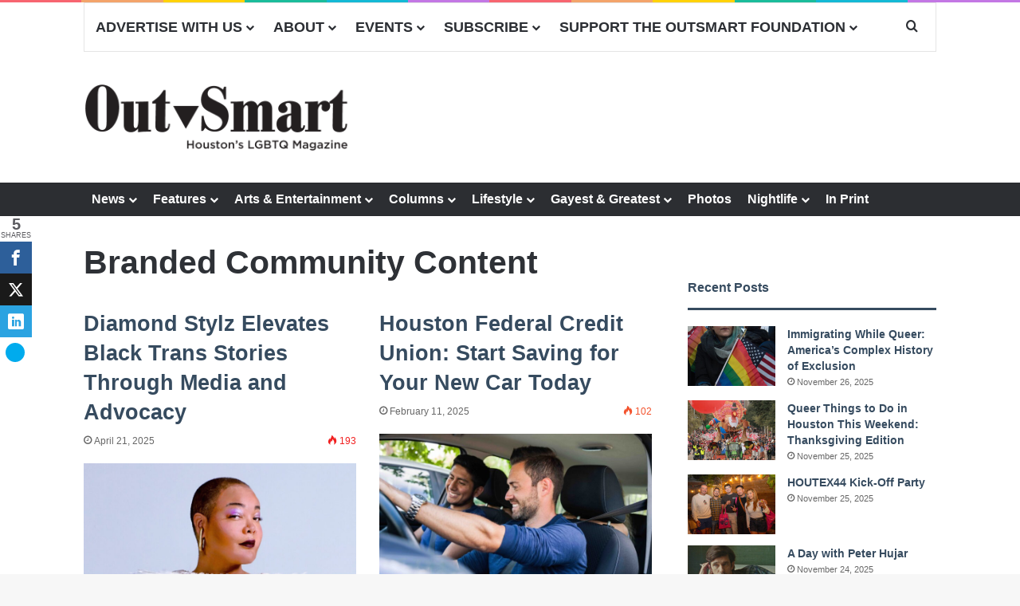

--- FILE ---
content_type: text/html; charset=UTF-8
request_url: https://www.outsmartmagazine.com/category/sponsored-content/
body_size: 33088
content:
<!DOCTYPE html>
<html lang="en-US" class="" data-skin="light" xmlns:og="http://ogp.me/ns#" xmlns:fb="http://ogp.me/ns/fb#">
<head>
	<meta charset="UTF-8" />
	<link rel="profile" href="https://gmpg.org/xfn/11" />
	<title>Branded Community Content &#8211; OutSmart Magazine</title>

<meta http-equiv='x-dns-prefetch-control' content='on'>
<link rel='dns-prefetch' href='//cdnjs.cloudflare.com' />
<link rel='dns-prefetch' href='//ajax.googleapis.com' />
<link rel='dns-prefetch' href='//fonts.googleapis.com' />
<link rel='dns-prefetch' href='//fonts.gstatic.com' />
<link rel='dns-prefetch' href='//s.gravatar.com' />
<link rel='dns-prefetch' href='//www.google-analytics.com' />
<meta name='robots' content='max-image-preview:large' />
	<style>img:is([sizes="auto" i], [sizes^="auto," i]) { contain-intrinsic-size: 3000px 1500px }</style>
	<link rel='dns-prefetch' href='//flux.broadstreet.ai' />
<link rel='dns-prefetch' href='//cdn.broadstreetads.com' />
<link rel="alternate" type="application/rss+xml" title="OutSmart Magazine &raquo; Feed" href="https://www.outsmartmagazine.com/feed/" />
<link rel="alternate" type="application/rss+xml" title="OutSmart Magazine &raquo; Comments Feed" href="https://www.outsmartmagazine.com/comments/feed/" />
<link rel="alternate" type="text/calendar" title="OutSmart Magazine &raquo; iCal Feed" href="https://www.outsmartmagazine.com/events/?ical=1" />
		<script type="text/javascript">
			try {
				if( 'undefined' != typeof localStorage ){
					var tieSkin = localStorage.getItem('tie-skin');
				}

				
				var html = document.getElementsByTagName('html')[0].classList,
						htmlSkin = 'light';

				if( html.contains('dark-skin') ){
					htmlSkin = 'dark';
				}

				if( tieSkin != null && tieSkin != htmlSkin ){
					html.add('tie-skin-inverted');
					var tieSkinInverted = true;
				}

				if( tieSkin == 'dark' ){
					html.add('dark-skin');
				}
				else if( tieSkin == 'light' ){
					html.remove( 'dark-skin' );
				}
				
			} catch(e) { console.log( e ) }

		</script>
		<link rel="alternate" type="application/rss+xml" title="OutSmart Magazine &raquo; Branded Community Content Category Feed" href="https://www.outsmartmagazine.com/category/sponsored-content/feed/" />

		<style type="text/css">
			:root{				
			--tie-preset-gradient-1: linear-gradient(135deg, rgba(6, 147, 227, 1) 0%, rgb(155, 81, 224) 100%);
			--tie-preset-gradient-2: linear-gradient(135deg, rgb(122, 220, 180) 0%, rgb(0, 208, 130) 100%);
			--tie-preset-gradient-3: linear-gradient(135deg, rgba(252, 185, 0, 1) 0%, rgba(255, 105, 0, 1) 100%);
			--tie-preset-gradient-4: linear-gradient(135deg, rgba(255, 105, 0, 1) 0%, rgb(207, 46, 46) 100%);
			--tie-preset-gradient-5: linear-gradient(135deg, rgb(238, 238, 238) 0%, rgb(169, 184, 195) 100%);
			--tie-preset-gradient-6: linear-gradient(135deg, rgb(74, 234, 220) 0%, rgb(151, 120, 209) 20%, rgb(207, 42, 186) 40%, rgb(238, 44, 130) 60%, rgb(251, 105, 98) 80%, rgb(254, 248, 76) 100%);
			--tie-preset-gradient-7: linear-gradient(135deg, rgb(255, 206, 236) 0%, rgb(152, 150, 240) 100%);
			--tie-preset-gradient-8: linear-gradient(135deg, rgb(254, 205, 165) 0%, rgb(254, 45, 45) 50%, rgb(107, 0, 62) 100%);
			--tie-preset-gradient-9: linear-gradient(135deg, rgb(255, 203, 112) 0%, rgb(199, 81, 192) 50%, rgb(65, 88, 208) 100%);
			--tie-preset-gradient-10: linear-gradient(135deg, rgb(255, 245, 203) 0%, rgb(182, 227, 212) 50%, rgb(51, 167, 181) 100%);
			--tie-preset-gradient-11: linear-gradient(135deg, rgb(202, 248, 128) 0%, rgb(113, 206, 126) 100%);
			--tie-preset-gradient-12: linear-gradient(135deg, rgb(2, 3, 129) 0%, rgb(40, 116, 252) 100%);
			--tie-preset-gradient-13: linear-gradient(135deg, #4D34FA, #ad34fa);
			--tie-preset-gradient-14: linear-gradient(135deg, #0057FF, #31B5FF);
			--tie-preset-gradient-15: linear-gradient(135deg, #FF007A, #FF81BD);
			--tie-preset-gradient-16: linear-gradient(135deg, #14111E, #4B4462);
			--tie-preset-gradient-17: linear-gradient(135deg, #F32758, #FFC581);

			
					--main-nav-background: #FFFFFF;
					--main-nav-secondry-background: rgba(0,0,0,0.03);
					--main-nav-primary-color: #0088ff;
					--main-nav-contrast-primary-color: #FFFFFF;
					--main-nav-text-color: #2c2f34;
					--main-nav-secondry-text-color: rgba(0,0,0,0.5);
					--main-nav-main-border-color: rgba(0,0,0,0.1);
					--main-nav-secondry-border-color: rgba(0,0,0,0.08);
				--tie-buttons-color: transparent;--tie-buttons-border-width: 1px;--tie-buttons-text: #e74c3c;--tie-buttons-border-color: #e74c3c;--tie-buttons-hover-color: #b51a0a;--tie-buttons-hover-text: #FFFFFF;
			}
		</style>
	<meta name="viewport" content="width=device-width, initial-scale=1.0" />		<!-- This site uses the Google Analytics by MonsterInsights plugin v9.10.0 - Using Analytics tracking - https://www.monsterinsights.com/ -->
							<script src="//www.googletagmanager.com/gtag/js?id=G-2D9TRNHWSR"  data-cfasync="false" data-wpfc-render="false" type="text/javascript" async></script>
			<script data-cfasync="false" data-wpfc-render="false" type="text/javascript">
				var mi_version = '9.10.0';
				var mi_track_user = true;
				var mi_no_track_reason = '';
								var MonsterInsightsDefaultLocations = {"page_location":"https:\/\/www.outsmartmagazine.com\/category\/sponsored-content\/"};
								MonsterInsightsDefaultLocations.page_location = window.location.href;
								if ( typeof MonsterInsightsPrivacyGuardFilter === 'function' ) {
					var MonsterInsightsLocations = (typeof MonsterInsightsExcludeQuery === 'object') ? MonsterInsightsPrivacyGuardFilter( MonsterInsightsExcludeQuery ) : MonsterInsightsPrivacyGuardFilter( MonsterInsightsDefaultLocations );
				} else {
					var MonsterInsightsLocations = (typeof MonsterInsightsExcludeQuery === 'object') ? MonsterInsightsExcludeQuery : MonsterInsightsDefaultLocations;
				}

								var disableStrs = [
										'ga-disable-G-2D9TRNHWSR',
									];

				/* Function to detect opted out users */
				function __gtagTrackerIsOptedOut() {
					for (var index = 0; index < disableStrs.length; index++) {
						if (document.cookie.indexOf(disableStrs[index] + '=true') > -1) {
							return true;
						}
					}

					return false;
				}

				/* Disable tracking if the opt-out cookie exists. */
				if (__gtagTrackerIsOptedOut()) {
					for (var index = 0; index < disableStrs.length; index++) {
						window[disableStrs[index]] = true;
					}
				}

				/* Opt-out function */
				function __gtagTrackerOptout() {
					for (var index = 0; index < disableStrs.length; index++) {
						document.cookie = disableStrs[index] + '=true; expires=Thu, 31 Dec 2099 23:59:59 UTC; path=/';
						window[disableStrs[index]] = true;
					}
				}

				if ('undefined' === typeof gaOptout) {
					function gaOptout() {
						__gtagTrackerOptout();
					}
				}
								window.dataLayer = window.dataLayer || [];

				window.MonsterInsightsDualTracker = {
					helpers: {},
					trackers: {},
				};
				if (mi_track_user) {
					function __gtagDataLayer() {
						dataLayer.push(arguments);
					}

					function __gtagTracker(type, name, parameters) {
						if (!parameters) {
							parameters = {};
						}

						if (parameters.send_to) {
							__gtagDataLayer.apply(null, arguments);
							return;
						}

						if (type === 'event') {
														parameters.send_to = monsterinsights_frontend.v4_id;
							var hookName = name;
							if (typeof parameters['event_category'] !== 'undefined') {
								hookName = parameters['event_category'] + ':' + name;
							}

							if (typeof MonsterInsightsDualTracker.trackers[hookName] !== 'undefined') {
								MonsterInsightsDualTracker.trackers[hookName](parameters);
							} else {
								__gtagDataLayer('event', name, parameters);
							}
							
						} else {
							__gtagDataLayer.apply(null, arguments);
						}
					}

					__gtagTracker('js', new Date());
					__gtagTracker('set', {
						'developer_id.dZGIzZG': true,
											});
					if ( MonsterInsightsLocations.page_location ) {
						__gtagTracker('set', MonsterInsightsLocations);
					}
										__gtagTracker('config', 'G-2D9TRNHWSR', {"forceSSL":"true"} );
										window.gtag = __gtagTracker;										(function () {
						/* https://developers.google.com/analytics/devguides/collection/analyticsjs/ */
						/* ga and __gaTracker compatibility shim. */
						var noopfn = function () {
							return null;
						};
						var newtracker = function () {
							return new Tracker();
						};
						var Tracker = function () {
							return null;
						};
						var p = Tracker.prototype;
						p.get = noopfn;
						p.set = noopfn;
						p.send = function () {
							var args = Array.prototype.slice.call(arguments);
							args.unshift('send');
							__gaTracker.apply(null, args);
						};
						var __gaTracker = function () {
							var len = arguments.length;
							if (len === 0) {
								return;
							}
							var f = arguments[len - 1];
							if (typeof f !== 'object' || f === null || typeof f.hitCallback !== 'function') {
								if ('send' === arguments[0]) {
									var hitConverted, hitObject = false, action;
									if ('event' === arguments[1]) {
										if ('undefined' !== typeof arguments[3]) {
											hitObject = {
												'eventAction': arguments[3],
												'eventCategory': arguments[2],
												'eventLabel': arguments[4],
												'value': arguments[5] ? arguments[5] : 1,
											}
										}
									}
									if ('pageview' === arguments[1]) {
										if ('undefined' !== typeof arguments[2]) {
											hitObject = {
												'eventAction': 'page_view',
												'page_path': arguments[2],
											}
										}
									}
									if (typeof arguments[2] === 'object') {
										hitObject = arguments[2];
									}
									if (typeof arguments[5] === 'object') {
										Object.assign(hitObject, arguments[5]);
									}
									if ('undefined' !== typeof arguments[1].hitType) {
										hitObject = arguments[1];
										if ('pageview' === hitObject.hitType) {
											hitObject.eventAction = 'page_view';
										}
									}
									if (hitObject) {
										action = 'timing' === arguments[1].hitType ? 'timing_complete' : hitObject.eventAction;
										hitConverted = mapArgs(hitObject);
										__gtagTracker('event', action, hitConverted);
									}
								}
								return;
							}

							function mapArgs(args) {
								var arg, hit = {};
								var gaMap = {
									'eventCategory': 'event_category',
									'eventAction': 'event_action',
									'eventLabel': 'event_label',
									'eventValue': 'event_value',
									'nonInteraction': 'non_interaction',
									'timingCategory': 'event_category',
									'timingVar': 'name',
									'timingValue': 'value',
									'timingLabel': 'event_label',
									'page': 'page_path',
									'location': 'page_location',
									'title': 'page_title',
									'referrer' : 'page_referrer',
								};
								for (arg in args) {
																		if (!(!args.hasOwnProperty(arg) || !gaMap.hasOwnProperty(arg))) {
										hit[gaMap[arg]] = args[arg];
									} else {
										hit[arg] = args[arg];
									}
								}
								return hit;
							}

							try {
								f.hitCallback();
							} catch (ex) {
							}
						};
						__gaTracker.create = newtracker;
						__gaTracker.getByName = newtracker;
						__gaTracker.getAll = function () {
							return [];
						};
						__gaTracker.remove = noopfn;
						__gaTracker.loaded = true;
						window['__gaTracker'] = __gaTracker;
					})();
									} else {
										console.log("");
					(function () {
						function __gtagTracker() {
							return null;
						}

						window['__gtagTracker'] = __gtagTracker;
						window['gtag'] = __gtagTracker;
					})();
									}
			</script>
							<!-- / Google Analytics by MonsterInsights -->
		<script type="text/javascript">
/* <![CDATA[ */
window._wpemojiSettings = {"baseUrl":"https:\/\/s.w.org\/images\/core\/emoji\/16.0.1\/72x72\/","ext":".png","svgUrl":"https:\/\/s.w.org\/images\/core\/emoji\/16.0.1\/svg\/","svgExt":".svg","source":{"concatemoji":"https:\/\/www.outsmartmagazine.com\/wp-includes\/js\/wp-emoji-release.min.js?ver=f3f33cc044e4c9a7f962fdfe93dfe777"}};
/*! This file is auto-generated */
!function(s,n){var o,i,e;function c(e){try{var t={supportTests:e,timestamp:(new Date).valueOf()};sessionStorage.setItem(o,JSON.stringify(t))}catch(e){}}function p(e,t,n){e.clearRect(0,0,e.canvas.width,e.canvas.height),e.fillText(t,0,0);var t=new Uint32Array(e.getImageData(0,0,e.canvas.width,e.canvas.height).data),a=(e.clearRect(0,0,e.canvas.width,e.canvas.height),e.fillText(n,0,0),new Uint32Array(e.getImageData(0,0,e.canvas.width,e.canvas.height).data));return t.every(function(e,t){return e===a[t]})}function u(e,t){e.clearRect(0,0,e.canvas.width,e.canvas.height),e.fillText(t,0,0);for(var n=e.getImageData(16,16,1,1),a=0;a<n.data.length;a++)if(0!==n.data[a])return!1;return!0}function f(e,t,n,a){switch(t){case"flag":return n(e,"\ud83c\udff3\ufe0f\u200d\u26a7\ufe0f","\ud83c\udff3\ufe0f\u200b\u26a7\ufe0f")?!1:!n(e,"\ud83c\udde8\ud83c\uddf6","\ud83c\udde8\u200b\ud83c\uddf6")&&!n(e,"\ud83c\udff4\udb40\udc67\udb40\udc62\udb40\udc65\udb40\udc6e\udb40\udc67\udb40\udc7f","\ud83c\udff4\u200b\udb40\udc67\u200b\udb40\udc62\u200b\udb40\udc65\u200b\udb40\udc6e\u200b\udb40\udc67\u200b\udb40\udc7f");case"emoji":return!a(e,"\ud83e\udedf")}return!1}function g(e,t,n,a){var r="undefined"!=typeof WorkerGlobalScope&&self instanceof WorkerGlobalScope?new OffscreenCanvas(300,150):s.createElement("canvas"),o=r.getContext("2d",{willReadFrequently:!0}),i=(o.textBaseline="top",o.font="600 32px Arial",{});return e.forEach(function(e){i[e]=t(o,e,n,a)}),i}function t(e){var t=s.createElement("script");t.src=e,t.defer=!0,s.head.appendChild(t)}"undefined"!=typeof Promise&&(o="wpEmojiSettingsSupports",i=["flag","emoji"],n.supports={everything:!0,everythingExceptFlag:!0},e=new Promise(function(e){s.addEventListener("DOMContentLoaded",e,{once:!0})}),new Promise(function(t){var n=function(){try{var e=JSON.parse(sessionStorage.getItem(o));if("object"==typeof e&&"number"==typeof e.timestamp&&(new Date).valueOf()<e.timestamp+604800&&"object"==typeof e.supportTests)return e.supportTests}catch(e){}return null}();if(!n){if("undefined"!=typeof Worker&&"undefined"!=typeof OffscreenCanvas&&"undefined"!=typeof URL&&URL.createObjectURL&&"undefined"!=typeof Blob)try{var e="postMessage("+g.toString()+"("+[JSON.stringify(i),f.toString(),p.toString(),u.toString()].join(",")+"));",a=new Blob([e],{type:"text/javascript"}),r=new Worker(URL.createObjectURL(a),{name:"wpTestEmojiSupports"});return void(r.onmessage=function(e){c(n=e.data),r.terminate(),t(n)})}catch(e){}c(n=g(i,f,p,u))}t(n)}).then(function(e){for(var t in e)n.supports[t]=e[t],n.supports.everything=n.supports.everything&&n.supports[t],"flag"!==t&&(n.supports.everythingExceptFlag=n.supports.everythingExceptFlag&&n.supports[t]);n.supports.everythingExceptFlag=n.supports.everythingExceptFlag&&!n.supports.flag,n.DOMReady=!1,n.readyCallback=function(){n.DOMReady=!0}}).then(function(){return e}).then(function(){var e;n.supports.everything||(n.readyCallback(),(e=n.source||{}).concatemoji?t(e.concatemoji):e.wpemoji&&e.twemoji&&(t(e.twemoji),t(e.wpemoji)))}))}((window,document),window._wpemojiSettings);
/* ]]> */
</script>
<link rel='stylesheet' id='mediaelement-css' href='https://www.outsmartmagazine.com/wp-includes/js/mediaelement/mediaelementplayer-legacy.min.css?ver=4.2.17' type='text/css' media='all' />
<link rel='stylesheet' id='wp-mediaelement-css' href='https://www.outsmartmagazine.com/wp-includes/js/mediaelement/wp-mediaelement.min.css?ver=f3f33cc044e4c9a7f962fdfe93dfe777' type='text/css' media='all' />
<link rel='stylesheet' id='socialGalleryPluginCSS-css' href='https://www.outsmartmagazine.com/wp-content/plugins/SocialGallery/css/socialGalleryPlugin.css?ver=f3f33cc044e4c9a7f962fdfe93dfe777' type='text/css' media='all' />
<link rel='stylesheet' id='tribe-events-pro-mini-calendar-block-styles-css' href='https://www.outsmartmagazine.com/wp-content/plugins/events-calendar-pro/build/css/tribe-events-pro-mini-calendar-block.css?ver=7.7.11' type='text/css' media='all' />
<link rel='stylesheet' id='sbi_styles-css' href='https://www.outsmartmagazine.com/wp-content/plugins/instagram-feed/css/sbi-styles.min.css?ver=6.9.1' type='text/css' media='all' />
<style id='wp-emoji-styles-inline-css' type='text/css'>

	img.wp-smiley, img.emoji {
		display: inline !important;
		border: none !important;
		box-shadow: none !important;
		height: 1em !important;
		width: 1em !important;
		margin: 0 0.07em !important;
		vertical-align: -0.1em !important;
		background: none !important;
		padding: 0 !important;
	}
</style>
<link rel='stylesheet' id='wp-call-btn-guten-blocks-style-css' href='https://www.outsmartmagazine.com/wp-content/plugins/wp-call-button/assets/block/build/index.css?ver=085f82fba130fc4cf3057de5e2dcc820' type='text/css' media='all' />
<style id='global-styles-inline-css' type='text/css'>
:root{--wp--preset--aspect-ratio--square: 1;--wp--preset--aspect-ratio--4-3: 4/3;--wp--preset--aspect-ratio--3-4: 3/4;--wp--preset--aspect-ratio--3-2: 3/2;--wp--preset--aspect-ratio--2-3: 2/3;--wp--preset--aspect-ratio--16-9: 16/9;--wp--preset--aspect-ratio--9-16: 9/16;--wp--preset--color--black: #000000;--wp--preset--color--cyan-bluish-gray: #abb8c3;--wp--preset--color--white: #ffffff;--wp--preset--color--pale-pink: #f78da7;--wp--preset--color--vivid-red: #cf2e2e;--wp--preset--color--luminous-vivid-orange: #ff6900;--wp--preset--color--luminous-vivid-amber: #fcb900;--wp--preset--color--light-green-cyan: #7bdcb5;--wp--preset--color--vivid-green-cyan: #00d084;--wp--preset--color--pale-cyan-blue: #8ed1fc;--wp--preset--color--vivid-cyan-blue: #0693e3;--wp--preset--color--vivid-purple: #9b51e0;--wp--preset--color--global-color: #34495e;--wp--preset--gradient--vivid-cyan-blue-to-vivid-purple: linear-gradient(135deg,rgba(6,147,227,1) 0%,rgb(155,81,224) 100%);--wp--preset--gradient--light-green-cyan-to-vivid-green-cyan: linear-gradient(135deg,rgb(122,220,180) 0%,rgb(0,208,130) 100%);--wp--preset--gradient--luminous-vivid-amber-to-luminous-vivid-orange: linear-gradient(135deg,rgba(252,185,0,1) 0%,rgba(255,105,0,1) 100%);--wp--preset--gradient--luminous-vivid-orange-to-vivid-red: linear-gradient(135deg,rgba(255,105,0,1) 0%,rgb(207,46,46) 100%);--wp--preset--gradient--very-light-gray-to-cyan-bluish-gray: linear-gradient(135deg,rgb(238,238,238) 0%,rgb(169,184,195) 100%);--wp--preset--gradient--cool-to-warm-spectrum: linear-gradient(135deg,rgb(74,234,220) 0%,rgb(151,120,209) 20%,rgb(207,42,186) 40%,rgb(238,44,130) 60%,rgb(251,105,98) 80%,rgb(254,248,76) 100%);--wp--preset--gradient--blush-light-purple: linear-gradient(135deg,rgb(255,206,236) 0%,rgb(152,150,240) 100%);--wp--preset--gradient--blush-bordeaux: linear-gradient(135deg,rgb(254,205,165) 0%,rgb(254,45,45) 50%,rgb(107,0,62) 100%);--wp--preset--gradient--luminous-dusk: linear-gradient(135deg,rgb(255,203,112) 0%,rgb(199,81,192) 50%,rgb(65,88,208) 100%);--wp--preset--gradient--pale-ocean: linear-gradient(135deg,rgb(255,245,203) 0%,rgb(182,227,212) 50%,rgb(51,167,181) 100%);--wp--preset--gradient--electric-grass: linear-gradient(135deg,rgb(202,248,128) 0%,rgb(113,206,126) 100%);--wp--preset--gradient--midnight: linear-gradient(135deg,rgb(2,3,129) 0%,rgb(40,116,252) 100%);--wp--preset--font-size--small: 13px;--wp--preset--font-size--medium: 20px;--wp--preset--font-size--large: 36px;--wp--preset--font-size--x-large: 42px;--wp--preset--spacing--20: 0.44rem;--wp--preset--spacing--30: 0.67rem;--wp--preset--spacing--40: 1rem;--wp--preset--spacing--50: 1.5rem;--wp--preset--spacing--60: 2.25rem;--wp--preset--spacing--70: 3.38rem;--wp--preset--spacing--80: 5.06rem;--wp--preset--shadow--natural: 6px 6px 9px rgba(0, 0, 0, 0.2);--wp--preset--shadow--deep: 12px 12px 50px rgba(0, 0, 0, 0.4);--wp--preset--shadow--sharp: 6px 6px 0px rgba(0, 0, 0, 0.2);--wp--preset--shadow--outlined: 6px 6px 0px -3px rgba(255, 255, 255, 1), 6px 6px rgba(0, 0, 0, 1);--wp--preset--shadow--crisp: 6px 6px 0px rgba(0, 0, 0, 1);}:where(.is-layout-flex){gap: 0.5em;}:where(.is-layout-grid){gap: 0.5em;}body .is-layout-flex{display: flex;}.is-layout-flex{flex-wrap: wrap;align-items: center;}.is-layout-flex > :is(*, div){margin: 0;}body .is-layout-grid{display: grid;}.is-layout-grid > :is(*, div){margin: 0;}:where(.wp-block-columns.is-layout-flex){gap: 2em;}:where(.wp-block-columns.is-layout-grid){gap: 2em;}:where(.wp-block-post-template.is-layout-flex){gap: 1.25em;}:where(.wp-block-post-template.is-layout-grid){gap: 1.25em;}.has-black-color{color: var(--wp--preset--color--black) !important;}.has-cyan-bluish-gray-color{color: var(--wp--preset--color--cyan-bluish-gray) !important;}.has-white-color{color: var(--wp--preset--color--white) !important;}.has-pale-pink-color{color: var(--wp--preset--color--pale-pink) !important;}.has-vivid-red-color{color: var(--wp--preset--color--vivid-red) !important;}.has-luminous-vivid-orange-color{color: var(--wp--preset--color--luminous-vivid-orange) !important;}.has-luminous-vivid-amber-color{color: var(--wp--preset--color--luminous-vivid-amber) !important;}.has-light-green-cyan-color{color: var(--wp--preset--color--light-green-cyan) !important;}.has-vivid-green-cyan-color{color: var(--wp--preset--color--vivid-green-cyan) !important;}.has-pale-cyan-blue-color{color: var(--wp--preset--color--pale-cyan-blue) !important;}.has-vivid-cyan-blue-color{color: var(--wp--preset--color--vivid-cyan-blue) !important;}.has-vivid-purple-color{color: var(--wp--preset--color--vivid-purple) !important;}.has-black-background-color{background-color: var(--wp--preset--color--black) !important;}.has-cyan-bluish-gray-background-color{background-color: var(--wp--preset--color--cyan-bluish-gray) !important;}.has-white-background-color{background-color: var(--wp--preset--color--white) !important;}.has-pale-pink-background-color{background-color: var(--wp--preset--color--pale-pink) !important;}.has-vivid-red-background-color{background-color: var(--wp--preset--color--vivid-red) !important;}.has-luminous-vivid-orange-background-color{background-color: var(--wp--preset--color--luminous-vivid-orange) !important;}.has-luminous-vivid-amber-background-color{background-color: var(--wp--preset--color--luminous-vivid-amber) !important;}.has-light-green-cyan-background-color{background-color: var(--wp--preset--color--light-green-cyan) !important;}.has-vivid-green-cyan-background-color{background-color: var(--wp--preset--color--vivid-green-cyan) !important;}.has-pale-cyan-blue-background-color{background-color: var(--wp--preset--color--pale-cyan-blue) !important;}.has-vivid-cyan-blue-background-color{background-color: var(--wp--preset--color--vivid-cyan-blue) !important;}.has-vivid-purple-background-color{background-color: var(--wp--preset--color--vivid-purple) !important;}.has-black-border-color{border-color: var(--wp--preset--color--black) !important;}.has-cyan-bluish-gray-border-color{border-color: var(--wp--preset--color--cyan-bluish-gray) !important;}.has-white-border-color{border-color: var(--wp--preset--color--white) !important;}.has-pale-pink-border-color{border-color: var(--wp--preset--color--pale-pink) !important;}.has-vivid-red-border-color{border-color: var(--wp--preset--color--vivid-red) !important;}.has-luminous-vivid-orange-border-color{border-color: var(--wp--preset--color--luminous-vivid-orange) !important;}.has-luminous-vivid-amber-border-color{border-color: var(--wp--preset--color--luminous-vivid-amber) !important;}.has-light-green-cyan-border-color{border-color: var(--wp--preset--color--light-green-cyan) !important;}.has-vivid-green-cyan-border-color{border-color: var(--wp--preset--color--vivid-green-cyan) !important;}.has-pale-cyan-blue-border-color{border-color: var(--wp--preset--color--pale-cyan-blue) !important;}.has-vivid-cyan-blue-border-color{border-color: var(--wp--preset--color--vivid-cyan-blue) !important;}.has-vivid-purple-border-color{border-color: var(--wp--preset--color--vivid-purple) !important;}.has-vivid-cyan-blue-to-vivid-purple-gradient-background{background: var(--wp--preset--gradient--vivid-cyan-blue-to-vivid-purple) !important;}.has-light-green-cyan-to-vivid-green-cyan-gradient-background{background: var(--wp--preset--gradient--light-green-cyan-to-vivid-green-cyan) !important;}.has-luminous-vivid-amber-to-luminous-vivid-orange-gradient-background{background: var(--wp--preset--gradient--luminous-vivid-amber-to-luminous-vivid-orange) !important;}.has-luminous-vivid-orange-to-vivid-red-gradient-background{background: var(--wp--preset--gradient--luminous-vivid-orange-to-vivid-red) !important;}.has-very-light-gray-to-cyan-bluish-gray-gradient-background{background: var(--wp--preset--gradient--very-light-gray-to-cyan-bluish-gray) !important;}.has-cool-to-warm-spectrum-gradient-background{background: var(--wp--preset--gradient--cool-to-warm-spectrum) !important;}.has-blush-light-purple-gradient-background{background: var(--wp--preset--gradient--blush-light-purple) !important;}.has-blush-bordeaux-gradient-background{background: var(--wp--preset--gradient--blush-bordeaux) !important;}.has-luminous-dusk-gradient-background{background: var(--wp--preset--gradient--luminous-dusk) !important;}.has-pale-ocean-gradient-background{background: var(--wp--preset--gradient--pale-ocean) !important;}.has-electric-grass-gradient-background{background: var(--wp--preset--gradient--electric-grass) !important;}.has-midnight-gradient-background{background: var(--wp--preset--gradient--midnight) !important;}.has-small-font-size{font-size: var(--wp--preset--font-size--small) !important;}.has-medium-font-size{font-size: var(--wp--preset--font-size--medium) !important;}.has-large-font-size{font-size: var(--wp--preset--font-size--large) !important;}.has-x-large-font-size{font-size: var(--wp--preset--font-size--x-large) !important;}
:where(.wp-block-post-template.is-layout-flex){gap: 1.25em;}:where(.wp-block-post-template.is-layout-grid){gap: 1.25em;}
:where(.wp-block-columns.is-layout-flex){gap: 2em;}:where(.wp-block-columns.is-layout-grid){gap: 2em;}
:root :where(.wp-block-pullquote){font-size: 1.5em;line-height: 1.6;}
</style>
<link rel='stylesheet' id='edsanimate-animo-css-css' href='https://www.outsmartmagazine.com/wp-content/plugins/animate-it/assets/css/animate-animo.css?ver=f3f33cc044e4c9a7f962fdfe93dfe777' type='text/css' media='all' />
<link rel='stylesheet' id='contact-form-7-css' href='https://www.outsmartmagazine.com/wp-content/plugins/contact-form-7/includes/css/styles.css?ver=6.1.3' type='text/css' media='all' />
<link rel='stylesheet' id='foobox-min-css' href='https://www.outsmartmagazine.com/wp-content/plugins/foobox-image-lightbox-premium/pro/css/foobox.min.css?ver=2.7.35' type='text/css' media='all' />
<link rel='stylesheet' id='wpa-css-css' href='https://www.outsmartmagazine.com/wp-content/plugins/honeypot/includes/css/wpa.css?ver=2.3.04' type='text/css' media='all' />
<link rel='stylesheet' id='perfect-pullquotes-styles-css' href='https://www.outsmartmagazine.com/wp-content/plugins/perfect-pullquotes/perfect-pullquotes.css?ver=1.7.5' type='text/css' media='all' />
<link rel='stylesheet' id='taqyeem-buttons-style-css' href='https://www.outsmartmagazine.com/wp-content/plugins/taqyeem-buttons/assets/style.css?ver=f3f33cc044e4c9a7f962fdfe93dfe777' type='text/css' media='all' />
<link rel='stylesheet' id='ultimate-social-share-buttons-style-css' href='https://www.outsmartmagazine.com/wp-content/plugins/ultimate-social-share-buttons/css/ssb-view.css?ver=1.0.0' type='text/css' media='all' />
<link rel='stylesheet' id='ppress-frontend-css' href='https://www.outsmartmagazine.com/wp-content/plugins/wp-user-avatar/assets/css/frontend.min.css?ver=4.16.7' type='text/css' media='all' />
<link rel='stylesheet' id='ppress-flatpickr-css' href='https://www.outsmartmagazine.com/wp-content/plugins/wp-user-avatar/assets/flatpickr/flatpickr.min.css?ver=4.16.7' type='text/css' media='all' />
<link rel='stylesheet' id='ppress-select2-css' href='https://www.outsmartmagazine.com/wp-content/plugins/wp-user-avatar/assets/select2/select2.min.css?ver=f3f33cc044e4c9a7f962fdfe93dfe777' type='text/css' media='all' />
<link rel='stylesheet' id='mashsb-styles-css' href='https://www.outsmartmagazine.com/wp-content/plugins/mashshare-plus/mashsharer/assets/css/mashsb.min.css?ver=4.0.46' type='text/css' media='all' />
<style id='mashsb-styles-inline-css' type='text/css'>
.mashsb-count {color:#cccccc;}[class^="mashicon-"] .text, [class*=" mashicon-"] .text{
    text-indent: -9999px !important;
    line-height: 0px;
    display: block;
    } 
    [class^="mashicon-"] .text:after, [class*=" mashicon-"] .text:after {
        content: "" !important;
        text-indent: 0;
        font-size:13px;
        display: block !important;
    }
    [class^="mashicon-"], [class*=" mashicon-"] {
        width:25%;
        text-align: center !important;
    }
    [class^="mashicon-"] .icon:before, [class*=" mashicon-"] .icon:before {
        float:none;
        margin-right: 0;
    }
    .mashsb-buttons a{
       margin-right: 3px;
       margin-bottom:3px;
       min-width: 0;
       width: 41px;
    }
    .onoffswitch, 
    .onoffswitch-inner:before, 
    .onoffswitch-inner:after 
    .onoffswitch2,
    .onoffswitch2-inner:before, 
    .onoffswitch2-inner:after  {
        margin-right: 0px;
        width: 41px;
        line-height: 41px;
    }
</style>
<link rel='stylesheet' id='mashnet-styles-css' href='https://www.outsmartmagazine.com/wp-content/plugins/mashshare-plus/assets/css/mashnet.min.css?ver=4.0.46' type='text/css' media='all' />
<link rel='stylesheet' id='mashresp-styles-css' href='https://www.outsmartmagazine.com/wp-content/plugins/mashshare-plus/assets/css/mashresp.min.css?ver=4.0.46' type='text/css' media='all' />
<style id='mashresp-styles-inline-css' type='text/css'>

			@media only screen and (max-width: 568px){
				.mashsb-buttons a {
					width: 41px;
				}
			}
			@media only screen and (max-width: 568px){
				[class^="mashicon-"] .text, [class*=" mashicon-"] .text {
					display: none;
				}
			}
</style>
<link rel='stylesheet' id='mashfs-css' href='https://www.outsmartmagazine.com/wp-content/plugins/mashshare-plus/assets/css/mashfs.min.css?ver=4.0.46' type='text/css' media='all' />
<link rel='stylesheet' id='heateor_sss_frontend_css-css' href='https://www.outsmartmagazine.com/wp-content/plugins/sassy-social-share/public/css/sassy-social-share-public.css?ver=3.3.79' type='text/css' media='all' />
<style id='heateor_sss_frontend_css-inline-css' type='text/css'>
.heateor_sss_button_instagram span.heateor_sss_svg,a.heateor_sss_instagram span.heateor_sss_svg{background:radial-gradient(circle at 30% 107%,#fdf497 0,#fdf497 5%,#fd5949 45%,#d6249f 60%,#285aeb 90%)}.heateor_sss_horizontal_sharing .heateor_sss_svg,.heateor_sss_standard_follow_icons_container .heateor_sss_svg{color:#fff;border-width:0px;border-style:solid;border-color:transparent}.heateor_sss_horizontal_sharing .heateorSssTCBackground{color:#666}.heateor_sss_horizontal_sharing span.heateor_sss_svg:hover,.heateor_sss_standard_follow_icons_container span.heateor_sss_svg:hover{border-color:transparent;}.heateor_sss_vertical_sharing span.heateor_sss_svg,.heateor_sss_floating_follow_icons_container span.heateor_sss_svg{color:#fff;border-width:0px;border-style:solid;border-color:transparent;}.heateor_sss_vertical_sharing .heateorSssTCBackground{color:#666;}.heateor_sss_vertical_sharing span.heateor_sss_svg:hover,.heateor_sss_floating_follow_icons_container span.heateor_sss_svg:hover{border-color:transparent;}div.heateor_sss_vertical_sharing svg{width:50%;margin:auto;}div.heateor_sss_vertical_sharing .heateor_sss_square_count{float:left;width:50%;line-height:43px;}@media screen and (max-width:783px) {.heateor_sss_vertical_sharing{display:none!important}}
</style>
<link rel='stylesheet' id='tie-css-base-css' href='https://www.outsmartmagazine.com/wp-content/themes/jannah/assets/css/base.min.css?ver=7.6.2' type='text/css' media='all' />
<link rel='stylesheet' id='tie-css-styles-css' href='https://www.outsmartmagazine.com/wp-content/themes/jannah/assets/css/style.min.css?ver=7.6.2' type='text/css' media='all' />
<link rel='stylesheet' id='tie-css-widgets-css' href='https://www.outsmartmagazine.com/wp-content/themes/jannah/assets/css/widgets.min.css?ver=7.6.2' type='text/css' media='all' />
<link rel='stylesheet' id='tie-css-helpers-css' href='https://www.outsmartmagazine.com/wp-content/themes/jannah/assets/css/helpers.min.css?ver=7.6.2' type='text/css' media='all' />
<link rel='stylesheet' id='tie-fontawesome5-css' href='https://www.outsmartmagazine.com/wp-content/themes/jannah/assets/css/fontawesome.css?ver=7.6.2' type='text/css' media='all' />
<link rel='stylesheet' id='tie-css-shortcodes-css' href='https://www.outsmartmagazine.com/wp-content/themes/jannah/assets/css/plugins/shortcodes.min.css?ver=7.6.2' type='text/css' media='all' />
<link rel='stylesheet' id='photonic-css' href='https://www.outsmartmagazine.com/wp-content/plugins/photonic/include/css/front-end/core/photonic.min.css?ver=20251109-194447' type='text/css' media='all' />
<style id='photonic-inline-css' type='text/css'>
/* Retrieved from saved CSS */
.photonic-panel { background:  rgb(17,17,17)  !important;

	border-top: none;
	border-right: none;
	border-bottom: none;
	border-left: none;
 }
.photonic-random-layout .photonic-thumb { padding: 2px}
.photonic-masonry-layout .photonic-thumb, .photonic-masonry-horizontal-layout .photonic-thumb { padding: 2px}
.photonic-mosaic-layout .photonic-thumb { padding: 2px}

</style>
<link rel='stylesheet' id='taqyeem-styles-css' href='https://www.outsmartmagazine.com/wp-content/themes/jannah/assets/css/plugins/taqyeem.min.css?ver=7.6.2' type='text/css' media='all' />
<link rel='stylesheet' id='foobox-fotomoto-css' href='https://www.outsmartmagazine.com/wp-content/plugins/foobox-image-lightbox-premium/pro/css/foobox-fotomoto.css?ver=f3f33cc044e4c9a7f962fdfe93dfe777' type='text/css' media='all' />
<style id='foobox-fotomoto-inline-css' type='text/css'>
body{font-size: 16px;font-weight: 400;line-height: 1.25;}#logo.text-logo .logo-text{font-size: 20px;font-weight: 600;letter-spacing: -0.2px;line-height: 1.25;}#top-nav .top-menu > ul > li > a{font-size: 16px;font-weight: 600;}#top-nav .top-menu > ul ul li a{font-size: 16px;font-weight: 700;}#main-nav .main-menu > ul > li > a{font-size: 18px;font-weight: 700;text-transform: uppercase;}#main-nav .main-menu > ul ul li a{font-size: 16px;font-weight: 700;}#breadcrumb{font-weight: 400;}.entry-header h1.entry-title{font-size: 26px;font-weight: 700;letter-spacing: -0.1px;line-height: 1.25;}.entry-header .entry-sub-title{font-size: 23px;font-weight: 500;line-height: 1.25;}#the-post .entry-content,#the-post .entry-content p{font-size: 20px;font-weight: 400;line-height: 1.5;}#tie-wrapper .mag-box-title h3{font-size: 19px;font-weight: 700;letter-spacing: -0.1px;line-height: 1.25;text-transform: uppercase;}@media (min-width: 768px){.section-title.section-title-default,.section-title-centered{font-size: 18px;font-weight: 700;line-height: 1.25;}}@media (min-width: 768px){.section-title-big{font-size: 17px;font-weight: 700;line-height: 1.25;}}#footer .widget-title .the-subtitle{font-size: 16px;line-height: 1.25;}.entry h1{font-size: 26px;font-weight: 700;line-height: 1.25;}#tie-wrapper .widget-title .the-subtitle,#tie-wrapper #comments-title,#tie-wrapper .comment-reply-title,#tie-wrapper .woocommerce-tabs .panel h2,#tie-wrapper .related.products h2,#tie-wrapper #bbpress-forums #new-post > fieldset.bbp-form > legend,#tie-wrapper .entry-content .review-box-header{font-size: 16px;font-weight: 700;line-height: 1.25;}#tie-wrapper .media-page-layout .thumb-title,#tie-wrapper .mag-box.full-width-img-news-box .posts-items>li .post-title,#tie-wrapper .miscellaneous-box .posts-items>li:first-child .post-title,#tie-wrapper .big-thumb-left-box .posts-items li:first-child .post-title{font-size: 20px;font-weight: 600;line-height: 1.25;}#tie-wrapper .mag-box.wide-post-box .posts-items>li:nth-child(n) .post-title,#tie-wrapper .mag-box.big-post-left-box li:first-child .post-title,#tie-wrapper .mag-box.big-post-top-box li:first-child .post-title,#tie-wrapper .mag-box.half-box li:first-child .post-title,#tie-wrapper .mag-box.big-posts-box .posts-items>li:nth-child(n) .post-title,#tie-wrapper .mag-box.mini-posts-box .posts-items>li:nth-child(n) .post-title,#tie-wrapper .mag-box.latest-poroducts-box .products .product h2{font-size: 20px;font-weight: 600;line-height: 1.25;}#tie-wrapper .mag-box.big-post-left-box li:not(:first-child) .post-title,#tie-wrapper .mag-box.big-post-top-box li:not(:first-child) .post-title,#tie-wrapper .mag-box.half-box li:not(:first-child) .post-title,#tie-wrapper .mag-box.big-thumb-left-box li:not(:first-child) .post-title,#tie-wrapper .mag-box.scrolling-box .slide .post-title,#tie-wrapper .mag-box.miscellaneous-box li:not(:first-child) .post-title{font-size: 16px;font-weight: 500;line-height: 1.25;}@media (min-width: 992px){.full-width .fullwidth-slider-wrapper .thumb-overlay .thumb-content .thumb-title,.full-width .wide-next-prev-slider-wrapper .thumb-overlay .thumb-content .thumb-title,.full-width .wide-slider-with-navfor-wrapper .thumb-overlay .thumb-content .thumb-title,.full-width .boxed-slider-wrapper .thumb-overlay .thumb-title{font-size: 18px;}}@media (min-width: 992px){.has-sidebar .fullwidth-slider-wrapper .thumb-overlay .thumb-content .thumb-title,.has-sidebar .wide-next-prev-slider-wrapper .thumb-overlay .thumb-content .thumb-title,.has-sidebar .wide-slider-with-navfor-wrapper .thumb-overlay .thumb-content .thumb-title,.has-sidebar .boxed-slider-wrapper .thumb-overlay .thumb-title{font-size: 20px;font-weight: 700;line-height: 1.25;}}@media (min-width: 768px){#tie-wrapper .main-slider.tie-slider-10 .slide .grid-item:nth-child(1) .thumb-title,#tie-wrapper .main-slider.tie-slider-17 .slide .grid-item:nth-child(1) .thumb-title,#tie-wrapper .main-slider.tie-slider-14 .slide .grid-item:nth-child(1) .thumb-title,#tie-wrapper .main-slider.tie-slider-13 .slide .grid-item:nth-child(1) .thumb-title,#tie-wrapper .main-slider.tie-slider-16 .slide .grid-item:nth-child(1) .thumb-title,#tie-wrapper .main-slider.tie-slider-9 .thumb-overlay .thumb-title,#tie-wrapper .wide-slider-three-slids-wrapper .thumb-title{font-size: 20px;font-weight: 700;line-height: 1.25;}}@media (min-width: 768px){#tie-wrapper .boxed-slider-three-slides-wrapper .slide .thumb-title,#tie-wrapper .tie-slider-10 .slide .grid-item:nth-child(n+2) .thumb-title,#tie-wrapper .tie-slider-17 .slide .grid-item:nth-child(n+2) .thumb-title,#tie-wrapper .tie-slider-14 .slide .grid-item:nth-child(n+2) .thumb-title,#tie-wrapper .tie-slider-13 .slide .grid-item:nth-child(n+2) .thumb-title,#tie-wrapper .tie-slider-16 .slide .grid-item:nth-child(n+2) .thumb-title,#tie-wrapper .tie-slider-12 .grid-item:nth-child(n) .thumb-overlay .thumb-title,#tie-wrapper .main-slider.tie-slider-11 .thumb-overlay .thumb-title,#tie-wrapper .tie-slider-15 .thumb-overlay .thumb-title,#tie-wrapper .tie-slider-7 .slide .thumb-title{font-size: 18px;line-height: 1.25;}}:root:root{--brand-color: #34495e;--dark-brand-color: #02172c;--bright-color: #FFFFFF;--base-color: #2c2f34;}#reading-position-indicator{box-shadow: 0 0 10px rgba( 52,73,94,0.7);}:root:root{--brand-color: #34495e;--dark-brand-color: #02172c;--bright-color: #FFFFFF;--base-color: #2c2f34;}#reading-position-indicator{box-shadow: 0 0 10px rgba( 52,73,94,0.7);}.main-slider .slide-bg,.main-slider .slide{background-position: center top;}a,body .entry a,.dark-skin body .entry a,.comment-list .comment-content a{color: #34495e;}.more-link,.button,[type='submit'],.generic-button a,.generic-button button{background: transparent;}#header-notification-bar{background: var( --tie-preset-gradient-13 );}#the-post .entry-content a:not(.shortc-button){color: #1e8fdb !important;}#the-post .entry-content a:not(.shortc-button):hover{color: #9b59b6 !important;}.tie-cat-7730,.tie-cat-item-7730 > span{background-color:#e67e22 !important;color:#FFFFFF !important;}.tie-cat-7730:after{border-top-color:#e67e22 !important;}.tie-cat-7730:hover{background-color:#c86004 !important;}.tie-cat-7730:hover:after{border-top-color:#c86004 !important;}.tie-cat-7731,.tie-cat-item-7731 > span{background-color:#2ecc71 !important;color:#FFFFFF !important;}.tie-cat-7731:after{border-top-color:#2ecc71 !important;}.tie-cat-7731:hover{background-color:#10ae53 !important;}.tie-cat-7731:hover:after{border-top-color:#10ae53 !important;}.tie-cat-7732,.tie-cat-item-7732 > span{background-color:#9b59b6 !important;color:#FFFFFF !important;}.tie-cat-7732:after{border-top-color:#9b59b6 !important;}.tie-cat-7732:hover{background-color:#7d3b98 !important;}.tie-cat-7732:hover:after{border-top-color:#7d3b98 !important;}.tie-cat-7733,.tie-cat-item-7733 > span{background-color:#34495e !important;color:#FFFFFF !important;}.tie-cat-7733:after{border-top-color:#34495e !important;}.tie-cat-7733:hover{background-color:#162b40 !important;}.tie-cat-7733:hover:after{border-top-color:#162b40 !important;}.tie-cat-7734,.tie-cat-item-7734 > span{background-color:#795548 !important;color:#FFFFFF !important;}.tie-cat-7734:after{border-top-color:#795548 !important;}.tie-cat-7734:hover{background-color:#5b372a !important;}.tie-cat-7734:hover:after{border-top-color:#5b372a !important;}.tie-cat-7735,.tie-cat-item-7735 > span{background-color:#4CAF50 !important;color:#FFFFFF !important;}.tie-cat-7735:after{border-top-color:#4CAF50 !important;}.tie-cat-7735:hover{background-color:#2e9132 !important;}.tie-cat-7735:hover:after{border-top-color:#2e9132 !important;}@media (min-width: 1200px){.container{width: auto;}}.boxed-layout #tie-wrapper,.boxed-layout .fixed-nav{max-width: 1130px;}@media (min-width: 1100px){.container,.wide-next-prev-slider-wrapper .slider-main-container{max-width: 1100px;}}.side-aside #mobile-menu li a,.side-aside #mobile-menu .mobile-arrows,.side-aside #mobile-search .search-field{color: #3498db;}#mobile-search .search-field::-moz-placeholder {color: #3498db;}#mobile-search .search-field:-moz-placeholder {color: #3498db;}#mobile-search .search-field:-ms-input-placeholder {color: #3498db;}#mobile-search .search-field::-webkit-input-placeholder {color: #3498db;}@media (max-width: 991px){.tie-btn-close span{color: #3498db;}}@media (max-width: 991px){#theme-header.has-normal-width-logo #logo img {width:400px !important;max-width:100% !important;height: auto !important;max-height: 200px !important;}}.tie-insta-header {margin-bottom: 15px;}.tie-insta-avatar a {width: 70px;height: 70px;display: block;position: relative;float: left;margin-right: 15px;margin-bottom: 15px;}.tie-insta-avatar a:before {content: "";position: absolute;width: calc(100% + 6px);height: calc(100% + 6px);left: -3px;top: -3px;border-radius: 50%;background: #d6249f;background: radial-gradient(circle at 30% 107%,#fdf497 0%,#fdf497 5%,#fd5949 45%,#d6249f 60%,#285AEB 90%);}.tie-insta-avatar a:after {position: absolute;content: "";width: calc(100% + 3px);height: calc(100% + 3px);left: -2px;top: -2px;border-radius: 50%;background: #fff;}.dark-skin .tie-insta-avatar a:after {background: #27292d;}.tie-insta-avatar img {border-radius: 50%;position: relative;z-index: 2;transition: all 0.25s;}.tie-insta-avatar img:hover {box-shadow: 0px 0px 15px 0 #6b54c6;}.tie-insta-info {font-size: 1.3em;font-weight: bold;margin-bottom: 5px;}.magazineBlock { float: left; width: 100%; clear: both; display: flex; flex-wrap: wrap;}.magazineH { margin-bottom: 60px;}#the-post .entry-content .magazineH p { font-weight: bold;}#top-nav a:not(.button):not(:hover) { color: #fff!important;}.sidebar-right .sidebar .theiaStickySidebar .widget_adbutler,.sidebar-right .sidebar .theiaStickySidebar .textwidget { text-align: center;}.widget-single-post-item .post-widget-thumbnail img.wp-post-image{display: block!important;}
</style>
<script type="text/javascript" src="https://www.outsmartmagazine.com/wp-includes/js/jquery/jquery.min.js?ver=3.7.1" id="jquery-core-js"></script>
<script type="text/javascript" src="https://www.outsmartmagazine.com/wp-includes/js/jquery/jquery-migrate.min.js?ver=3.4.1" id="jquery-migrate-js"></script>
<script type="text/javascript" id="socialGalleryPluginEpic-js-extra">
/* <![CDATA[ */
var EpicAjax = {"ajaxurl":"https:\/\/www.outsmartmagazine.com\/wp-admin\/admin-ajax.php"};
/* ]]> */
</script>
<script type="text/javascript" src="https://www.outsmartmagazine.com/wp-content/plugins/SocialGallery/js/socialGalleryEpic.js?ver=f3f33cc044e4c9a7f962fdfe93dfe777" id="socialGalleryPluginEpic-js"></script>
<script type="text/javascript" src="https://www.outsmartmagazine.com/wp-content/plugins/SocialGallery/js/jgestures.min.js?ver=f3f33cc044e4c9a7f962fdfe93dfe777" id="sgp-gestures-js"></script>
<script type="text/javascript" src="https://www.outsmartmagazine.com/wp-content/plugins/google-analytics-premium/assets/js/frontend-gtag.min.js?ver=9.10.0" id="monsterinsights-frontend-script-js" async="async" data-wp-strategy="async"></script>
<script data-cfasync="false" data-wpfc-render="false" type="text/javascript" id='monsterinsights-frontend-script-js-extra'>/* <![CDATA[ */
var monsterinsights_frontend = {"js_events_tracking":"true","download_extensions":"doc,pdf,ppt,zip,xls,docx,pptx,xlsx","inbound_paths":"[]","home_url":"https:\/\/www.outsmartmagazine.com","hash_tracking":"false","v4_id":"G-2D9TRNHWSR"};/* ]]> */
</script>
<script type="text/javascript" src="//flux.broadstreet.ai/emit/6506.js?ver=1.0.0" id="broadstreet-analytics-js" async="async" data-wp-strategy="async"></script>
<script async data-cfasync='false' type="text/javascript" src="//cdn.broadstreetads.com/init-2.min.js?v=1.51.10&amp;ver=f3f33cc044e4c9a7f962fdfe93dfe777" id="broadstreet-init-js"></script>
<script type="text/javascript" src="https://www.outsmartmagazine.com/wp-content/plugins/wp-user-avatar/assets/flatpickr/flatpickr.min.js?ver=4.16.7" id="ppress-flatpickr-js"></script>
<script type="text/javascript" src="https://www.outsmartmagazine.com/wp-content/plugins/wp-user-avatar/assets/select2/select2.min.js?ver=4.16.7" id="ppress-select2-js"></script>
<script type="text/javascript" id="mashsb-js-extra">
/* <![CDATA[ */
var mashsb = {"shares":"47","round_shares":"","animate_shares":"0","dynamic_buttons":"0","share_url":"https:\/\/www.outsmartmagazine.com\/2025\/04\/diamond-stylz-black-trans-advocacy\/","title":"Diamond+Stylz+Elevates+Black+Trans+Stories+Through+Media+and+Advocacy","image":"https:\/\/outsmartmag.s3.us-east-2.amazonaws.com\/wp-content\/uploads\/2025\/04\/18124334\/FEATURE-2024-12-04-04_01_50.077-0600.jpg","desc":"Activist and media trailblazer Diamond Stylz is empowering Black trans communities through storytelling, advocacy, and her award-winning podcast, Marsha\u2019s Plate.","hashtag":"@outsmarthouston","subscribe":"link","subscribe_url":"http:\/\/www.outsmartmagazine.com\/subscribe-to-outsmarts-e-newsletters\/","activestatus":"1","singular":"0","twitter_popup":"1","refresh":"0","nonce":"9bf668c6fd","postid":"","servertime":"1764530052","ajaxurl":"https:\/\/www.outsmartmagazine.com\/wp-admin\/admin-ajax.php"};
/* ]]> */
</script>
<script type="text/javascript" src="https://www.outsmartmagazine.com/wp-content/plugins/mashshare-plus/mashsharer/assets/js/mashsb.min.js?ver=4.0.46" id="mashsb-js"></script>
<script type="text/javascript" id="mashnet-js-extra">
/* <![CDATA[ */
var mashnet = {"body":"Here's a story I think you will enjoy. Check out this article: ","subject":"Check out OutSmart Magazine's story","pinterest_select":"0","pinterest_image":"https:\/\/outsmartmag.s3.us-east-2.amazonaws.com\/wp-content\/uploads\/2025\/04\/18124334\/FEATURE-2024-12-04-04_01_50.077-0600.jpg","pinterest_desc":"Activist and media trailblazer Diamond Stylz is empowering Black trans communities through storytelling, advocacy, and her award-winning podcast, Marsha\u2019s Plate."};
/* ]]> */
</script>
<script type="text/javascript" src="https://www.outsmartmagazine.com/wp-content/plugins/mashshare-plus/assets/js/mashnet.min.js?ver=4.0.46" id="mashnet-js"></script>
<script type="text/javascript" id="mashfs-js-extra">
/* <![CDATA[ */
var mashfs = {"mobile_width":"460"};
/* ]]> */
</script>
<script type="text/javascript" src="https://www.outsmartmagazine.com/wp-content/plugins/mashshare-plus/assets/js/mashfs.min.js?ver=4.0.46" id="mashfs-js"></script>
<script type="text/javascript" id="foobox-min-js-before">
/* <![CDATA[ */
/* Run FooBox (v2.7.35) */
var FOOBOX = window.FOOBOX = {
	ready: true,
	disableOthers: false,
	customOptions: {  },
	o: {wordpress: { enabled: true }, rel: 'foobox', pan: { enabled: true, showOverview: true, position: "fbx-top-right" }, deeplinking : { enabled: true, prefix: "foobox" }, effect: 'fbx-effect-12', captions: { dataTitle: ["captionTitle","title"], dataDesc: ["captionDesc","description"] }, excludes:'.fbx-link,.nofoobox,.nolightbox,a[href*="pinterest.com/pin/create/button/"],.jig-customLink', affiliate : { enabled: false }, slideshow: { enabled:true}, social: {"enabled":true,"position":"fbx-top","mailto":true,"excludes":[],"nonce":"bca4c231dd","networks":["facebook","twitter","linkedin"]}, preload:true, modalClass: "fbx-arrows-7 fbx-spinner-2", videos: { showCaptions:true }, html: { showCaptions:true }, iframe: { showCaptions:true }},
	selectors: [
		".ngg-galleryoverview, .ngg-widget, .nextgen_pro_blog_gallery, .nextgen_pro_thumbnail_grid, [id^='ngg-gallery-'], .ngg-pro-mosaic-container", ".gallery", ".wp-block-gallery", ".jigFooBoxConnect", ".foogallery-container.foogallery-lightbox-foobox", ".foogallery-container.foogallery-lightbox-foobox-free", ".foobox, [target=\"foobox\"]", ".wp-block-image", "a:has(img[class*=wp-image-])", ".envira-lightbox-theme-foobox", ".post a:has(img[class*=wp-image-])"
	],
	pre: function( $ ){
		// Custom JavaScript (Pre)
		
	},
	post: function( $ ){
		// Custom JavaScript (Post)
		

				/* FooBox Fotomoto code */
				if (!FOOBOX.fotomoto){
					FOOBOX.fotomoto = {
						beforeLoad: function(e){
							e.fb.modal.find('.FotomotoToolbarClass').remove();
						},
						afterLoad: function(e){
							var item = e.fb.item,
								container = e.fb.modal.find('.fbx-item-current');
							if (window.FOOBOX_FOTOMOTO){
								FOOBOX_FOTOMOTO.show(item, container);
							}
						},
						init: function(){
							jQuery('.fbx-instance').off('foobox.beforeLoad', FOOBOX.fotomoto.beforeLoad)
								.on('foobox.beforeLoad', FOOBOX.fotomoto.beforeLoad);

							jQuery('.fbx-instance').off('foobox.afterLoad', FOOBOX.fotomoto.afterLoad)
								.on('foobox.afterLoad', FOOBOX.fotomoto.afterLoad);
						}
					}
				}
				FOOBOX.fotomoto.init();
			
/* FooBox Google Analytics code */
if (!FOOBOX.ga){
	FOOBOX.ga = {
		init: function(){
			var listeners = {
				"foobox.afterLoad": FOOBOX.ga.afterLoad,"foobox.socialClicked": FOOBOX.ga.socialClicked
			};
			$(".fbx-instance").off(listeners).on(listeners);
		},
		afterLoad: function(e){
			var trackUrl = e.fb.item.url.replace('https://www.outsmartmagazine.com', '');
			if (typeof ga != 'undefined') {
				ga('send', 'pageview', location.pathname + location.search  + location.hash);
				ga('send', 'event', 'Images', 'View', e.fb.item.url);
			} else if (typeof _gaq != 'undefined') {
				_gaq.push(['_trackPageview', location.pathname + location.search  + location.hash]);
				_gaq.push(['_trackEvent', 'Images', 'View', e.fb.item.url]);
			}
		},
		socialClicked: function(e){
			if (typeof ga != 'undefined') {
				ga('send', 'event', 'Social Share', e.fb.network, e.fb.item.url);
			} else if (typeof _gaq != 'undefined') {
				_gaq.push(['_trackEvent', 'Social Share', e.fb.network, e.fb.item.url]);
			}
		}
	};
}
FOOBOX.ga.init();		

		// Custom Captions Code
		
	},
	custom: function( $ ){
		// Custom Extra JS
		
	jQuery(document).bind("refreshed", function() {
		FOOBOX.init();
	});

	}
};
/* ]]> */
</script>
<script type="text/javascript" src="https://www.outsmartmagazine.com/wp-content/plugins/foobox-image-lightbox-premium/pro/js/foobox.min.js?ver=2.7.35" id="foobox-min-js"></script>
<script type="text/javascript" src="https://www.outsmartmagazine.com/wp-content/plugins/foobox-image-lightbox-premium/pro/js/foobox-fotomoto.js?ver=f3f33cc044e4c9a7f962fdfe93dfe777" id="foobox-fotomoto-js"></script>
<link rel="https://api.w.org/" href="https://www.outsmartmagazine.com/wp-json/" /><link rel="alternate" title="JSON" type="application/json" href="https://www.outsmartmagazine.com/wp-json/wp/v2/categories/8007" /><link rel="EditURI" type="application/rsd+xml" title="RSD" href="https://www.outsmartmagazine.com/xmlrpc.php?rsd" />
<script type="text/javascript" src="https://platform.twitter.com/widgets.js"></script><div id="fb-root"></div><script>(function(d, s, id) { var js, fjs = d.getElementsByTagName(s)[0]; if (d.getElementById(id)) return; js = d.createElement(s); js.id = id; js.src = "//connect.facebook.net/en_GB/all.js#xfbml=1&appId=689730031205475"; fjs.parentNode.insertBefore(js, fjs); }(document, 'script', 'facebook-jssdk'));</script><script type="text/javascript">var sgp_config = {"sgp_FBS":"1","sgp_JiG":"","sgp_Faces": "","sgp_selT": "11","sgp_sel": "http://www.outsmartmagazine.com/category/sgallery","sgp_bT": "OutSmart Magazine","sgp_bL": "Houston&#039;s Premier LGBTQ+ Media Source Since 1994","sgp_bU": "https://www.outsmartmagazine.com","sgp_bg": "000000","sgp_bgo": "0.8","sgp_bb": "1","sgp_bbt": "2","sgp_hb": "1","sgp_hbt": "1","sgp_ch": "","sgp_hbi": "http://www.outsmartmagazine.com/wp-content/uploads/2018/05/OSLogo.2.50.jpg","sgp_desc": "1","sgp_tw": "1","sgp_fb": "1","sgp_fbf": "1","sgp_pin": "0","sgp_fbc": "1","sgp_nav": "1","sgp_hon": "","sgp_swi": "1","sgp_twvia": "outsmarthouston","sgp_dc": "0","sgp_dcn": "","sgp_dll": "1","sgp_fsm":"0","sgp_ffsm":"1","sgp_usf":"1","sgp_mb":"5","sgp_dcsss":"","sgp_slug":"https://www.outsmartmagazine.com/social-gallery/","sgp_iFullScr": "https://www.outsmartmagazine.com/wp-content/plugins/SocialGallery/themes/classic/fullscreen.png","sgp_theme":"clean","sgp_theme_root":"https://www.outsmartmagazine.com/wp-content/plugins/SocialGallery/themes/","sgp_affU":"","sgp_fallback":"1","sgp_inE":"1","sgp_outE":"1","sgp_inET":"700","sgp_outET":"700","sgp_useAds":"0","sgp_dfpInline":"","sgp_sgpages":"1","sgp_shTU": "","sgp_shLI": "","sgp_shGP": "","sgp_shSU": "","sgp_perm":"1","sgp_mob":"0","sgp_iRoot": "https://www.outsmartmagazine.com/wp-content/plugins/SocialGallery/","sgp_dlh":"0","sgp_dlslug":"https://www.outsmartmagazine.com?sgdl="};  var disqus_shortname = ''; </script><script type="text/javascript" src="https://www.outsmartmagazine.com/wp-content/plugins/SocialGallery/js/socialGalleryPlugin.js"></script><script type="text/javascript">var sgp_ie = false;var sgp_ie7 = false;</script><!--[if IE]><script type="text/javascript">var sgp_ie = true;</script><![endif]--><!--[if lte IE 7]><script type="text/javascript">var sgp_ie7 = true;</script><![endif]--><link rel='stylesheet' id='sgcustomthemecss'  href='https://www.outsmartmagazine.com/wp-content/plugins/SocialGallery/themes/clean/clean.css' type='text/css' media='all' /><meta property="fb:app_id" content="689730031205475"/><script type='text/javascript' data-cfasync='false'>var _mmunch = {'front': false, 'page': false, 'post': false, 'category': false, 'author': false, 'search': false, 'attachment': false, 'tag': false};_mmunch['category'] = true; _mmunch['categoryData'] = {"term_id":8007,"name":"Branded Community Content","slug":"sponsored-content","term_group":0,"term_taxonomy_id":8007,"taxonomy":"category","description":"","parent":0,"count":40,"filter":"raw","cat_ID":8007,"category_count":40,"category_description":"","cat_name":"Branded Community Content","category_nicename":"sponsored-content","category_parent":0};</script><script data-cfasync="false" src="//a.mailmunch.co/app/v1/site.js" id="mailmunch-script" data-plugin="cc_mm" data-mailmunch-site-id="847274" async></script>
		<!-- GA Google Analytics @ https://m0n.co/ga -->
		<script async src="https://www.googletagmanager.com/gtag/js?id=G-MQH8C5VJL2"></script>
		<script>
			window.dataLayer = window.dataLayer || [];
			function gtag(){dataLayer.push(arguments);}
			gtag('js', new Date());
			gtag('config', 'G-MQH8C5VJL2');
		</script>

	<meta name="facebook-domain-verification" content="qofk9owwlp6fedswrieqbos2q78bcv" /><script type='text/javascript'>
/* <![CDATA[ */
var taqyeem = {"ajaxurl":"https://www.outsmartmagazine.com/wp-admin/admin-ajax.php" , "your_rating":"Your Rating:"};
/* ]]> */
</script>

<meta name="tec-api-version" content="v1"><meta name="tec-api-origin" content="https://www.outsmartmagazine.com"><link rel="alternate" href="https://www.outsmartmagazine.com/wp-json/tribe/events/v1/" /> <meta name="description" content="Houston&#039;s Premier LGBTQ+ Media Source Since 1994" /><meta http-equiv="X-UA-Compatible" content="IE=edge">

		<script>

			if ( window.fbAsyncInit === undefined ) {

				window.fbAsyncInit = function() {
					FB.init({
					appId      : '802209048680316',
					xfbml      : true,
					// version    : 'v2.7'
					version    : 'v9.0'
					});
				};

				(function(d, s, id){
					var js, fjs = d.getElementsByTagName(s)[0];
					if (d.getElementById(id)) {return;}
					js = d.createElement(s); js.id = id;
					js.src = '//connect.facebook.net/en_US/sdk.js';
					fjs.parentNode.insertBefore(js, fjs);
				}(document, 'script', 'facebook-jssdk'));

			}

		</script>

		
<!-- Dynamic Widgets by QURL loaded - http://www.dynamic-widgets.com //-->
<script async src="https://widgets.givebutter.com/latest.umd.cjs?acct=nVnzB5pun50HMHTq
"></script><!-- Givebutter Elements -->
<script>
    window.Givebutter=window.Givebutter||function(){(Givebutter.q=Givebutter.q||[]).push(arguments)};Givebutter.l=+new Date;
    window.Givebutter('setOptions',
    {
        "accountId": "nVnzB5pun50HMHTq"
    });
</script>
<script async src="https://js.givebutter.com/elements/latest.js" ></script>
<!-- End Givebutter Elements -->
<link rel="icon" href="https://outsmartmag.s3.us-east-2.amazonaws.com/wp-content/uploads/2025/10/30161008/cropped-cropped-OS-ProudSponsor-Vertical-black-1-32x32.jpg" sizes="32x32" />
<link rel="icon" href="https://outsmartmag.s3.us-east-2.amazonaws.com/wp-content/uploads/2025/10/30161008/cropped-cropped-OS-ProudSponsor-Vertical-black-1-192x192.jpg" sizes="192x192" />
<link rel="apple-touch-icon" href="https://outsmartmag.s3.us-east-2.amazonaws.com/wp-content/uploads/2025/10/30161008/cropped-cropped-OS-ProudSponsor-Vertical-black-1-180x180.jpg" />
<meta name="msapplication-TileImage" content="https://outsmartmag.s3.us-east-2.amazonaws.com/wp-content/uploads/2025/10/30161008/cropped-cropped-OS-ProudSponsor-Vertical-black-1-270x270.jpg" />
<link rel="stylesheet" href="https://www.outsmartmagazine.com/wp-content/plugins/oiopub-direct/images/style/output.css?260" type="text/css" />
<style type="text/css">

</style>
<!-- START - Open Graph and Twitter Card Tags 3.3.5 -->
 <!-- Facebook Open Graph -->
  <meta property="og:locale" content="en_US"/>
  <meta property="og:site_name" content="OutSmart Magazine"/>
  <meta property="og:title" content="Branded Community Content"/>
  <meta property="og:type" content="article"/>
  <meta property="og:description" content="Houston&#039;s Premier LGBTQ+ Media Source Since 1994"/>
 <!-- Google+ / Schema.org -->
  <meta itemprop="name" content="Branded Community Content"/>
  <meta itemprop="headline" content="Branded Community Content"/>
  <meta itemprop="description" content="Houston&#039;s Premier LGBTQ+ Media Source Since 1994"/>
 <!-- Twitter Cards -->
  <meta name="twitter:title" content="Branded Community Content"/>
  <meta name="twitter:url" content="https://www.outsmartmagazine.com/category/sponsored-content/"/>
  <meta name="twitter:description" content="Houston&#039;s Premier LGBTQ+ Media Source Since 1994"/>
  <meta name="twitter:card" content="summary_large_image"/>
  <meta name="twitter:site" content="@outsmarthouston"/>
 <!-- SEO -->
 <!-- Misc. tags -->
 <!-- is_category -->
<!-- END - Open Graph and Twitter Card Tags 3.3.5 -->
	
</head>

<body id="tie-body" class="archive category category-sponsored-content category-8007 wp-theme-jannah tie-no-js tribe-no-js wrapper-has-shadow block-head-2 magazine2 is-desktop is-header-layout-3 has-header-ad has-header-below-ad sidebar-right has-sidebar tribe-theme-jannah">

<broadstreet-zone zone-id="80006" keywords="not_home_page,not_landing_page,not_article_page,sponsored-content" soft-keywords="true" zone-alias=""></broadstreet-zone>

<div class="background-overlay">

	<div id="tie-container" class="site tie-container">

		
		<div id="tie-wrapper">
			<div class="stream-item stream-item-above-header"><div class="stream-item-size" style=""><broadstreet-zone zone-id="80006"></broadstreet-zone></div></div><div class="rainbow-line"></div>
<header id="theme-header" class="theme-header header-layout-3 main-nav-light main-nav-default-light main-nav-above main-nav-boxed has-stream-item top-nav-active top-nav-dark top-nav-default-dark top-nav-below has-normal-width-logo mobile-header-centered mobile-components-row">
	
<div class="main-nav-wrapper">
	<nav id="main-nav" data-skin="search-in-main-nav" class="main-nav header-nav live-search-parent menu-style-default menu-style-solid-bg"  aria-label="Primary Navigation">
		<div class="container">

			<div class="main-menu-wrapper">

				
				<div id="menu-components-wrap">

					
		<div id="sticky-logo" class="image-logo">

			
			<a title="OutSmart Magazine" href="https://www.outsmartmagazine.com/">
				
				<picture id="tie-sticky-logo-default" class="tie-logo-default tie-logo-picture">
					<source class="tie-logo-source-default tie-logo-source" srcset="https://www.outsmartmagazine.com/wp-content/uploads/2022/04/OS-logo-Horizontal-black_RETINA-1.png 2x, https://www.outsmartmagazine.com/wp-content/uploads/2018/05/OSM-logo_Q2-2.png 1x">
					<img class="tie-logo-img-default tie-logo-img" src="https://www.outsmartmagazine.com/wp-content/uploads/2018/05/OSM-logo_Q2-2.png" alt="OutSmart Magazine"  />
				</picture>
			
					<picture id="tie-sticky-logo-inverted" class="tie-logo-inverted tie-logo-picture">
						<source class="tie-logo-source-inverted tie-logo-source" id="tie-logo-inverted-source" srcset="https://www.outsmartmagazine.com/wp-content/uploads/2022/04/OS-logo-Horizontal-white.png 2x, https://www.outsmartmagazine.com/wp-content/uploads/2022/04/OS-logo-Horizontal-black_RETINA.png 1x">
						<img class="tie-logo-img-inverted tie-logo-img" loading="lazy" id="tie-logo-inverted-img" src="https://www.outsmartmagazine.com/wp-content/uploads/2022/04/OS-logo-Horizontal-black_RETINA.png" alt="OutSmart Magazine"  />
					</picture>
							</a>

			
		</div><!-- #Sticky-logo /-->

		<div class="flex-placeholder"></div>
		
					<div class="main-menu main-menu-wrap">
						<div id="main-nav-menu" class="main-menu header-menu"><ul id="menu-top-menu-bar_dec-2024" class="menu"><li id="menu-item-165205" class="menu-item menu-item-type-post_type menu-item-object-page menu-item-has-children menu-item-165205"><a target="_blank" href="https://www.outsmartmagazine.com/about/advertising-information/">Advertise with Us</a>
<ul class="sub-menu menu-sub-content">
	<li id="menu-item-165222" class="menu-item menu-item-type-post_type menu-item-object-page menu-item-165222"><a href="https://www.outsmartmagazine.com/outsmart-business-impact-partner/">Partner with OutSmart</a></li>
	<li id="menu-item-165221" class="menu-item menu-item-type-post_type menu-item-object-page menu-item-165221"><a href="https://www.outsmartmagazine.com/digital-mediakit/">Digital Media Kit</a></li>
	<li id="menu-item-165361" class="menu-item menu-item-type-post_type menu-item-object-page menu-item-165361"><a href="https://www.outsmartmagazine.com/about/advertising-information/">Request Ad Info</a></li>
</ul>
</li>
<li id="menu-item-165208" class="menu-item menu-item-type-post_type menu-item-object-page menu-item-has-children menu-item-165208"><a href="https://www.outsmartmagazine.com/about/">About</a>
<ul class="sub-menu menu-sub-content">
	<li id="menu-item-165220" class="menu-item menu-item-type-post_type menu-item-object-page menu-item-165220"><a href="https://www.outsmartmagazine.com/contact/staff/">Contact Our Staff</a></li>
	<li id="menu-item-165206" class="menu-item menu-item-type-post_type menu-item-object-page menu-item-165206"><a href="https://www.outsmartmagazine.com/diversity-equity-and-inclusion-policy/">Diversity, Equity, and Inclusion Policy</a></li>
	<li id="menu-item-165207" class="menu-item menu-item-type-post_type menu-item-object-page menu-item-165207"><a href="https://www.outsmartmagazine.com/about/employment/">Employment</a></li>
	<li id="menu-item-165209" class="menu-item menu-item-type-post_type menu-item-object-page menu-item-165209"><a href="https://www.outsmartmagazine.com/contact/pitch-us-a-story/">Pitch Us a Story</a></li>
</ul>
</li>
<li id="menu-item-165210" class="menu-item menu-item-type-post_type menu-item-object-page menu-item-has-children menu-item-165210"><a href="https://www.outsmartmagazine.com/events/">Events</a>
<ul class="sub-menu menu-sub-content">
	<li id="menu-item-180257" class="menu-item menu-item-type-post_type menu-item-object-page menu-item-180257"><a href="https://www.outsmartmagazine.com/events/">Calendar</a></li>
	<li id="menu-item-178799" class="menu-item menu-item-type-taxonomy menu-item-object-category menu-item-178799"><a href="https://www.outsmartmagazine.com/category/queer-things-to-do/">Queer Things to Do</a></li>
	<li id="menu-item-165212" class="menu-item menu-item-type-post_type menu-item-object-page menu-item-165212"><a href="https://www.outsmartmagazine.com/contact/pitch-us-a-story/">Pitch Us a Story</a></li>
	<li id="menu-item-165211" class="menu-item menu-item-type-post_type menu-item-object-page menu-item-165211"><a href="https://www.outsmartmagazine.com/submit-a-calendar-listing/">Submit a Calendar Listing</a></li>
</ul>
</li>
<li id="menu-item-165216" class="menu-item menu-item-type-post_type menu-item-object-page menu-item-has-children menu-item-165216"><a href="https://www.outsmartmagazine.com/subscribe/">Subscribe</a>
<ul class="sub-menu menu-sub-content">
	<li id="menu-item-180256" class="menu-item menu-item-type-post_type menu-item-object-page menu-item-180256"><a href="https://www.outsmartmagazine.com/subscribe/">Subscribe</a></li>
	<li id="menu-item-165218" class="menu-item menu-item-type-post_type menu-item-object-page menu-item-165218"><a href="https://www.outsmartmagazine.com/subscribe-to-outsmarts-e-newsletters/">Subscribe to Newsletters</a></li>
	<li id="menu-item-165219" class="menu-item menu-item-type-post_type menu-item-object-page menu-item-165219"><a href="https://www.outsmartmagazine.com/in-print/">In Print</a></li>
</ul>
</li>
<li id="menu-item-165215" class="menu-item menu-item-type-post_type menu-item-object-page menu-item-has-children menu-item-165215"><a href="https://www.outsmartmagazine.com/outsmart-foundation/">Support the OutSmart Foundation</a>
<ul class="sub-menu menu-sub-content">
	<li id="menu-item-165363" class="menu-item menu-item-type-post_type menu-item-object-page menu-item-165363"><a href="https://www.outsmartmagazine.com/outsmart-foundation/">Support Outsmart</a></li>
	<li id="menu-item-165213" class="menu-item menu-item-type-post_type menu-item-object-page menu-item-165213"><a href="https://www.outsmartmagazine.com/outsmart-business-impact-partner/">Partner with OutSmart</a></li>
	<li id="menu-item-165217" class="menu-item menu-item-type-post_type menu-item-object-page menu-item-165217"><a href="https://www.outsmartmagazine.com/about/advertising-information/">Advertise with OutSmart</a></li>
</ul>
</li>
</ul></div>					</div><!-- .main-menu /-->

					<ul class="components">			<li class="search-compact-icon menu-item custom-menu-link">
				<a href="#" class="tie-search-trigger">
					<span class="tie-icon-search tie-search-icon" aria-hidden="true"></span>
					<span class="screen-reader-text">Search for</span>
				</a>
			</li>
			</ul><!-- Components -->
				</div><!-- #menu-components-wrap /-->
			</div><!-- .main-menu-wrapper /-->
		</div><!-- .container /-->

			</nav><!-- #main-nav /-->
</div><!-- .main-nav-wrapper /-->


<div class="container header-container">
	<div class="tie-row logo-row">

		
		<div class="logo-wrapper">
			<div class="tie-col-md-4 logo-container clearfix">
				<div id="mobile-header-components-area_1" class="mobile-header-components"><ul class="components"><li class="mobile-component_menu custom-menu-link"><a href="#" id="mobile-menu-icon" class=""><span class="tie-mobile-menu-icon nav-icon is-layout-1"></span><span class="screen-reader-text">Menu</span></a></li></ul></div>
		<div id="logo" class="image-logo" >

			
			<a title="OutSmart Magazine" href="https://www.outsmartmagazine.com/">
				
				<picture id="tie-logo-default" class="tie-logo-default tie-logo-picture">
					<source class="tie-logo-source-default tie-logo-source" srcset="https://outsmartmag.s3.us-east-2.amazonaws.com/wp-content/uploads/2023/10/15114550/OS-logo-Horizontal-White-Mobile.png" media="(max-width:991px)">
					<source class="tie-logo-source-default tie-logo-source" srcset="https://www.outsmartmagazine.com/wp-content/uploads/2022/04/OS-logo-Horizontal-black_RETINA-1.png 2x, https://www.outsmartmagazine.com/wp-content/uploads/2018/05/OSM-logo_Q2-2.png 1x">
					<img class="tie-logo-img-default tie-logo-img" src="https://www.outsmartmagazine.com/wp-content/uploads/2018/05/OSM-logo_Q2-2.png" alt="OutSmart Magazine" width="150" height="150" style="max-height:150px; width: auto;" />
				</picture>
			
					<picture id="tie-logo-inverted" class="tie-logo-inverted tie-logo-picture">
						
						<source class="tie-logo-source-inverted tie-logo-source" id="tie-logo-inverted-source" srcset="https://www.outsmartmagazine.com/wp-content/uploads/2022/04/OS-logo-Horizontal-white.png 2x, https://www.outsmartmagazine.com/wp-content/uploads/2022/04/OS-logo-Horizontal-black_RETINA.png 1x">
						<img class="tie-logo-img-inverted tie-logo-img" loading="lazy" id="tie-logo-inverted-img" src="https://www.outsmartmagazine.com/wp-content/uploads/2022/04/OS-logo-Horizontal-black_RETINA.png" alt="OutSmart Magazine" width="150" height="150" style="max-height:150px; width: auto;" />
					</picture>
							</a>

			
		</div><!-- #logo /-->

		<div id="mobile-header-components-area_2" class="mobile-header-components"><ul class="components"><li class="mobile-component_search custom-menu-link">
				<a href="#" class="tie-search-trigger-mobile">
					<span class="tie-icon-search tie-search-icon" aria-hidden="true"></span>
					<span class="screen-reader-text">Search for</span>
				</a>
			</li> <li class="mobile-component_skin custom-menu-link">
				<a href="#" class="change-skin" title="Switch skin">
					<span class="tie-icon-moon change-skin-icon" aria-hidden="true"></span>
					<span class="screen-reader-text">Switch skin</span>
				</a>
			</li></ul></div>			</div><!-- .tie-col /-->
		</div><!-- .logo-wrapper /-->

		<div class="tie-col-md-8 stream-item stream-item-top-wrapper"><div class="stream-item-top"><div class="stream-item-size" style=""><broadstreet-zone zone-id="79993"></broadstreet-zone>
</div></div></div><!-- .tie-col /-->
	</div><!-- .tie-row /-->
</div><!-- .container /-->

<nav id="top-nav"  class="has-menu top-nav header-nav" aria-label="Secondary Navigation">
	<div class="container">
		<div class="topbar-wrapper">

			
			<div class="tie-alignleft">
				<div class="top-menu header-menu"><ul id="menu-second-nav-92425" class="menu"><li id="menu-item-177931" class="menu-item menu-item-type-taxonomy menu-item-object-category menu-item-has-children menu-item-177931"><a href="https://www.outsmartmagazine.com/category/news/">News</a>
<ul class="sub-menu">
	<li id="menu-item-177932" class="menu-item menu-item-type-taxonomy menu-item-object-category menu-item-177932"><a href="https://www.outsmartmagazine.com/category/news/nationalnews/">National News</a></li>
	<li id="menu-item-177933" class="menu-item menu-item-type-taxonomy menu-item-object-category menu-item-177933"><a href="https://www.outsmartmagazine.com/category/news/localnews/">Local News</a></li>
</ul>
</li>
<li id="menu-item-177934" class="menu-item menu-item-type-taxonomy menu-item-object-category menu-item-has-children menu-item-177934"><a href="https://www.outsmartmagazine.com/category/featured/">Features</a>
<ul class="sub-menu">
	<li id="menu-item-177935" class="menu-item menu-item-type-taxonomy menu-item-object-category menu-item-177935"><a href="https://www.outsmartmagazine.com/category/asian-american-and-pacific-islanders/">Asian American and Pacific Islanders</a></li>
	<li id="menu-item-177936" class="menu-item menu-item-type-taxonomy menu-item-object-category menu-item-177936"><a href="https://www.outsmartmagazine.com/category/beyond-the-binary/">Beyond the Binary</a></li>
	<li id="menu-item-177937" class="menu-item menu-item-type-taxonomy menu-item-object-category menu-item-177937"><a href="https://www.outsmartmagazine.com/category/black-voices/">Black Voices</a></li>
	<li id="menu-item-177938" class="menu-item menu-item-type-taxonomy menu-item-object-category menu-item-177938"><a href="https://www.outsmartmagazine.com/category/houston-pride/">Houston Pride</a></li>
	<li id="menu-item-177939" class="menu-item menu-item-type-taxonomy menu-item-object-category menu-item-177939"><a href="https://www.outsmartmagazine.com/category/latinx-leaders/">Latinx Leaders</a></li>
	<li id="menu-item-177940" class="menu-item menu-item-type-taxonomy menu-item-object-category menu-item-177940"><a href="https://www.outsmartmagazine.com/category/trans-visibility/">Trans Visibility</a></li>
</ul>
</li>
<li id="menu-item-177941" class="menu-item menu-item-type-taxonomy menu-item-object-category menu-item-has-children menu-item-177941"><a href="https://www.outsmartmagazine.com/category/arts-entertainment/">Arts &amp; Entertainment</a>
<ul class="sub-menu">
	<li id="menu-item-177947" class="menu-item menu-item-type-taxonomy menu-item-object-category menu-item-177947"><a href="https://www.outsmartmagazine.com/category/arts-entertainment/art/">Art</a></li>
	<li id="menu-item-177944" class="menu-item menu-item-type-taxonomy menu-item-object-category menu-item-177944"><a href="https://www.outsmartmagazine.com/category/arts-entertainment/readout/">Books</a></li>
	<li id="menu-item-177943" class="menu-item menu-item-type-taxonomy menu-item-object-category menu-item-177943"><a href="https://www.outsmartmagazine.com/category/arts-entertainment/film/">Film/DVD</a></li>
	<li id="menu-item-177942" class="menu-item menu-item-type-taxonomy menu-item-object-category menu-item-177942"><a href="https://www.outsmartmagazine.com/category/arts-entertainment/music/">Music</a></li>
	<li id="menu-item-177951" class="menu-item menu-item-type-taxonomy menu-item-object-category menu-item-177951"><a href="https://www.outsmartmagazine.com/category/arts-entertainment/stage/">Stage</a></li>
</ul>
</li>
<li id="menu-item-177952" class="menu-item menu-item-type-taxonomy menu-item-object-category menu-item-has-children menu-item-177952"><a href="https://www.outsmartmagazine.com/category/columns/">Columns</a>
<ul class="sub-menu">
	<li id="menu-item-177953" class="menu-item menu-item-type-taxonomy menu-item-object-category menu-item-177953"><a href="https://www.outsmartmagazine.com/category/columns/horoscope/">SignOut Horoscope</a></li>
	<li id="menu-item-177954" class="menu-item menu-item-type-taxonomy menu-item-object-category menu-item-177954"><a href="https://www.outsmartmagazine.com/category/columns/smart-health/">Smart Health</a></li>
	<li id="menu-item-177955" class="menu-item menu-item-type-taxonomy menu-item-object-category menu-item-177955"><a href="https://www.outsmartmagazine.com/category/out-for-change/">Out for Change</a></li>
</ul>
</li>
<li id="menu-item-177956" class="menu-item menu-item-type-taxonomy menu-item-object-category menu-item-has-children menu-item-177956"><a href="https://www.outsmartmagazine.com/category/lifestyle/">Lifestyle</a>
<ul class="sub-menu">
	<li id="menu-item-177957" class="menu-item menu-item-type-taxonomy menu-item-object-category menu-item-177957"><a href="https://www.outsmartmagazine.com/category/lifestyle/dineout/">Food + Drink</a></li>
	<li id="menu-item-177960" class="menu-item menu-item-type-taxonomy menu-item-object-category menu-item-177960"><a href="https://www.outsmartmagazine.com/category/lifestyle/health/">Health &amp; Wellness</a></li>
	<li id="menu-item-177958" class="menu-item menu-item-type-taxonomy menu-item-object-category menu-item-177958"><a href="https://www.outsmartmagazine.com/category/lifestyle/sports-news/">Sports</a></li>
</ul>
</li>
<li id="menu-item-177961" class="menu-item menu-item-type-taxonomy menu-item-object-category menu-item-has-children menu-item-177961"><a href="https://www.outsmartmagazine.com/category/special-sections/gayest-greatest/">Gayest &amp; Greatest</a>
<ul class="sub-menu">
	<li id="menu-item-177963" class="menu-item menu-item-type-taxonomy menu-item-object-category menu-item-177963"><a href="https://www.outsmartmagazine.com/category/gayest-greatest-2022/">Gayest &amp; Greatest 2022</a></li>
	<li id="menu-item-177964" class="menu-item menu-item-type-taxonomy menu-item-object-category menu-item-177964"><a href="https://www.outsmartmagazine.com/category/gayest-greatest-2023/">Gayest &amp; Greatest 2023</a></li>
	<li id="menu-item-177965" class="menu-item menu-item-type-taxonomy menu-item-object-category menu-item-177965"><a href="https://www.outsmartmagazine.com/category/gayest-greatest-2024/">Gayest &amp; Greatest 2024</a></li>
	<li id="menu-item-178793" class="menu-item menu-item-type-taxonomy menu-item-object-category menu-item-178793"><a href="https://www.outsmartmagazine.com/category/gayest-greatest-2025/">Gayest &amp; Greatest 2025</a></li>
</ul>
</li>
<li id="menu-item-177966" class="menu-item menu-item-type-taxonomy menu-item-object-category menu-item-177966"><a href="https://www.outsmartmagazine.com/category/photos/">Photos</a></li>
<li id="menu-item-177967" class="menu-item menu-item-type-taxonomy menu-item-object-category menu-item-has-children menu-item-177967"><a href="https://www.outsmartmagazine.com/category/nightlife/">Nightlife</a>
<ul class="sub-menu">
	<li id="menu-item-177968" class="menu-item menu-item-type-taxonomy menu-item-object-category menu-item-177968"><a href="https://www.outsmartmagazine.com/category/nightlife/bar-guide/">Bar Guide</a></li>
	<li id="menu-item-177969" class="menu-item menu-item-type-taxonomy menu-item-object-category menu-item-177969"><a href="https://www.outsmartmagazine.com/category/nightlife/behind-the-bar/">Behind the Bar</a></li>
</ul>
</li>
<li id="menu-item-177970" class="menu-item menu-item-type-post_type menu-item-object-page menu-item-177970"><a href="https://www.outsmartmagazine.com/in-print/">In Print</a></li>
</ul></div>			</div><!-- .tie-alignleft /-->

			<div class="tie-alignright">
							</div><!-- .tie-alignright /-->

		</div><!-- .topbar-wrapper /-->
	</div><!-- .container /-->
</nav><!-- #top-nav /-->
</header>

		<script type="text/javascript">
			try{if("undefined"!=typeof localStorage){var header,mnIsDark=!1,tnIsDark=!1;(header=document.getElementById("theme-header"))&&((header=header.classList).contains("main-nav-default-dark")&&(mnIsDark=!0),header.contains("top-nav-default-dark")&&(tnIsDark=!0),"dark"==tieSkin?(header.add("main-nav-dark","top-nav-dark"),header.remove("main-nav-light","top-nav-light")):"light"==tieSkin&&(mnIsDark||(header.remove("main-nav-dark"),header.add("main-nav-light")),tnIsDark||(header.remove("top-nav-dark"),header.add("top-nav-light"))))}}catch(a){console.log(a)}
		</script>
		<div class="stream-item stream-item-below-header"></div><div id="content" class="site-content container"><div id="main-content-row" class="tie-row main-content-row">
	<div class="main-content tie-col-md-8 tie-col-xs-12" role="main">

		
			<header id="category-title-section" class="entry-header-outer container-wrapper archive-title-wrapper">
				<h1 class="page-title">Branded Community Content</h1>			</header><!-- .entry-header-outer /-->

			<div class="masonry-grid-wrapper masonry-with-spaces">
		<div id="masonry-grid" data-layout="masonry" data-settings="{'uncropped_image':'jannah-image-post','category_meta':false,'post_meta':true,'excerpt':'true','excerpt_length':'20','read_more':'true','read_more_text':false,'media_overlay':false,'title_length':0,'is_full':false,'is_category':true}"><div class="container-wrapper post-element tie-standard">
	<div class="entry-archives-header">
		<div class="entry-header-inner">
			
						<h2 class="entry-title"><a href="https://www.outsmartmagazine.com/2025/04/diamond-stylz-black-trans-advocacy/">Diamond Stylz Elevates Black Trans Stories Through Media and Advocacy</a></h2>
			
			<div class="post-meta clearfix"><span class="date meta-item tie-icon">April 21, 2025</span><div class="tie-alignright"><span class="meta-views meta-item very-hot"><span class="tie-icon-fire" aria-hidden="true"></span> 193 </span></div></div><!-- .post-meta -->		</div><!-- .entry-header-inner /-->
	</div><!-- .entry-header /-->

	<div class="clearfix"></div>

	<div class="featured-area">
		
			<a aria-label="Diamond Stylz Elevates Black Trans Stories Through Media and Advocacy" href="https://www.outsmartmagazine.com/2025/04/diamond-stylz-black-trans-advocacy/" class="post-thumb">
			<div class="post-thumb-overlay-wrap">
				<div class="post-thumb-overlay">
					<span class="tie-icon tie-media-icon"></span>
				</div>
			</div>
		<img width="780" height="470" src="https://outsmartmag.s3.us-east-2.amazonaws.com/wp-content/uploads/2025/04/18124334/FEATURE-2024-12-04-04_01_50.077-0600-780x470.jpg" class="attachment-jannah-image-post size-jannah-image-post wp-post-image" alt="" decoding="async" fetchpriority="high" /></a>	</div>

			<div class="entry-content">
	
				<p class="post-excerpt">Activist and media trailblazer Diamond Stylz is empowering Black trans communities through storytelling, advocacy, and her award-winning podcast, Marsha’s Plate.</p>
			<a class="more-link button" href="https://www.outsmartmagazine.com/2025/04/diamond-stylz-black-trans-advocacy/">Read More &raquo;</a>
			</div><!-- .entry-content /-->
	</div><!-- .container-wrapper :: single post /--><div class="container-wrapper post-element tie-standard">
	<div class="entry-archives-header">
		<div class="entry-header-inner">
			
						<h2 class="entry-title"><a href="https://www.outsmartmagazine.com/2025/02/save-for-new-car-houston-federal-cu/">Houston Federal Credit Union: Start Saving for Your New Car Today</a></h2>
			
			<div class="post-meta clearfix"><span class="date meta-item tie-icon">February 11, 2025</span><div class="tie-alignright"><span class="meta-views meta-item hot"><span class="tie-icon-fire" aria-hidden="true"></span> 102 </span></div></div><!-- .post-meta -->		</div><!-- .entry-header-inner /-->
	</div><!-- .entry-header /-->

	<div class="clearfix"></div>

	<div class="featured-area">
		
			<a aria-label="Houston Federal Credit Union: Start Saving for Your New Car Today" href="https://www.outsmartmagazine.com/2025/02/save-for-new-car-houston-federal-cu/" class="post-thumb">
			<div class="post-thumb-overlay-wrap">
				<div class="post-thumb-overlay">
					<span class="tie-icon tie-media-icon"></span>
				</div>
			</div>
		<img width="780" height="470" src="https://outsmartmag.s3.us-east-2.amazonaws.com/wp-content/uploads/2025/02/11151718/hfcu-3-780x470.jpg" class="attachment-jannah-image-post size-jannah-image-post wp-post-image" alt="" decoding="async" /></a>	</div>

			<div class="entry-content">
	
				<p class="post-excerpt">Learn how to save for your next vehicle with expert tips and strategies from Houston Federal Credit Union.</p>
			<a class="more-link button" href="https://www.outsmartmagazine.com/2025/02/save-for-new-car-houston-federal-cu/">Read More &raquo;</a>
			</div><!-- .entry-content /-->
	</div><!-- .container-wrapper :: single post /--><div class="container-wrapper post-element tie-standard">
	<div class="entry-archives-header">
		<div class="entry-header-inner">
			
						<h2 class="entry-title"><a href="https://www.outsmartmagazine.com/2024/12/harnessing-the-power-of-iv-glutathione-for-inflammation-relief/">Harnessing the Power of IV Glutathione for Inflammation Relief</a></h2>
			
			<div class="post-meta clearfix"><span class="date meta-item tie-icon">December 5, 2024</span><div class="tie-alignright"><span class="meta-views meta-item very-hot"><span class="tie-icon-fire" aria-hidden="true"></span> 712 </span></div></div><!-- .post-meta -->		</div><!-- .entry-header-inner /-->
	</div><!-- .entry-header /-->

	<div class="clearfix"></div>

	<div class="featured-area">
		
			<a aria-label="Harnessing the Power of IV Glutathione for Inflammation Relief" href="https://www.outsmartmagazine.com/2024/12/harnessing-the-power-of-iv-glutathione-for-inflammation-relief/" class="post-thumb">
			<div class="post-thumb-overlay-wrap">
				<div class="post-thumb-overlay">
					<span class="tie-icon tie-media-icon"></span>
				</div>
			</div>
		<img width="780" height="470" src="https://outsmartmag.s3.us-east-2.amazonaws.com/wp-content/uploads/2024/04/12152254/localizer-img-01-1-1-780x470.jpg" class="attachment-jannah-image-post size-jannah-image-post wp-post-image" alt="" decoding="async" /></a>	</div>

			<div class="entry-content">
	
				<p class="post-excerpt">Inflammation is a natural defense mechanism in our bodies, but when it becomes chronic, it can lead to various disorders&hellip;</p>
			<a class="more-link button" href="https://www.outsmartmagazine.com/2024/12/harnessing-the-power-of-iv-glutathione-for-inflammation-relief/">Read More &raquo;</a>
			</div><!-- .entry-content /-->
	</div><!-- .container-wrapper :: single post /--><div class="container-wrapper post-element tie-standard">
	<div class="entry-archives-header">
		<div class="entry-header-inner">
			
						<h2 class="entry-title"><a href="https://www.outsmartmagazine.com/2024/11/hiv-care-zero-transmission-goal/">Timely Care, Support Help HIV Patients Reach a Zero-Transmission Goal</a></h2>
			
			<div class="post-meta clearfix"><span class="date meta-item tie-icon">November 15, 2024</span><div class="tie-alignright"><span class="meta-views meta-item very-hot"><span class="tie-icon-fire" aria-hidden="true"></span> 272 </span></div></div><!-- .post-meta -->		</div><!-- .entry-header-inner /-->
	</div><!-- .entry-header /-->

	<div class="clearfix"></div>

	<div class="featured-area">
		
			<a aria-label="Timely Care, Support Help HIV Patients Reach a Zero-Transmission Goal" href="https://www.outsmartmagazine.com/2024/11/hiv-care-zero-transmission-goal/" class="post-thumb">
			<div class="post-thumb-overlay-wrap">
				<div class="post-thumb-overlay">
					<span class="tie-icon tie-media-icon"></span>
				</div>
			</div>
		<img width="780" height="470" src="https://outsmartmag.s3.us-east-2.amazonaws.com/wp-content/uploads/2024/11/15104605/QM_HealthCenter_3x5-780x470.jpg" class="attachment-jannah-image-post size-jannah-image-post wp-post-image" alt="" decoding="async" loading="lazy" /></a>	</div>

			<div class="entry-content">
	
				<p class="post-excerpt">Timely care and support help HIV patients reach a zero-transmission goal. Harris Health's READI program shows how to manage chronic&hellip;</p>
			<a class="more-link button" href="https://www.outsmartmagazine.com/2024/11/hiv-care-zero-transmission-goal/">Read More &raquo;</a>
			</div><!-- .entry-content /-->
	</div><!-- .container-wrapper :: single post /--><div class="container-wrapper post-element tie-standard">
	<div class="entry-archives-header">
		<div class="entry-header-inner">
			
						<h2 class="entry-title"><a href="https://www.outsmartmagazine.com/2024/10/castle-ac-heating-hvac-repair/">Castle Air Conditioning &#038; Heating: Exceptional Service Since 1975</a></h2>
			
			<div class="post-meta clearfix"><span class="date meta-item tie-icon">October 22, 2024</span><div class="tie-alignright"><span class="meta-views meta-item very-hot"><span class="tie-icon-fire" aria-hidden="true"></span> 226 </span></div></div><!-- .post-meta -->		</div><!-- .entry-header-inner /-->
	</div><!-- .entry-header /-->

	<div class="clearfix"></div>

	<div class="featured-area">
		
			<a aria-label="Castle Air Conditioning &#038; Heating: Exceptional Service Since 1975" href="https://www.outsmartmagazine.com/2024/10/castle-ac-heating-hvac-repair/" class="post-thumb">
			<div class="post-thumb-overlay-wrap">
				<div class="post-thumb-overlay">
					<span class="tie-icon tie-media-icon"></span>
				</div>
			</div>
		<img width="780" height="470" src="https://outsmartmag.s3.us-east-2.amazonaws.com/wp-content/uploads/2024/10/18141800/Castle-Air-Conditioning-and-Heating-in-southwest-Houston-is-at-your-service-780x470.jpg" class="attachment-jannah-image-post size-jannah-image-post wp-post-image" alt="" decoding="async" loading="lazy" /></a>	</div>

			<div class="entry-content">
	
				<p class="post-excerpt">Castle A/C & Heating offers high-quality HVAC services, including air conditioning repair and replacement.</p>
			<a class="more-link button" href="https://www.outsmartmagazine.com/2024/10/castle-ac-heating-hvac-repair/">Read More &raquo;</a>
			</div><!-- .entry-content /-->
	</div><!-- .container-wrapper :: single post /--><div class="container-wrapper post-element tie-standard">
	<div class="entry-archives-header">
		<div class="entry-header-inner">
			
						<h2 class="entry-title"><a href="https://www.outsmartmagazine.com/2024/10/rolfing-bodywork-technique-2/">Understanding Rolfing: The Art and Science of Structural Integration</a></h2>
			
			<div class="post-meta clearfix"><span class="date meta-item tie-icon">October 21, 2024</span><div class="tie-alignright"><span class="meta-views meta-item very-hot"><span class="tie-icon-fire" aria-hidden="true"></span> 219 </span></div></div><!-- .post-meta -->		</div><!-- .entry-header-inner /-->
	</div><!-- .entry-header /-->

	<div class="clearfix"></div>

	<div class="featured-area">
		
			<a aria-label="Understanding Rolfing: The Art and Science of Structural Integration" href="https://www.outsmartmagazine.com/2024/10/rolfing-bodywork-technique-2/" class="post-thumb">
			<div class="post-thumb-overlay-wrap">
				<div class="post-thumb-overlay">
					<span class="tie-icon tie-media-icon"></span>
				</div>
			</div>
		<img width="780" height="470" src="https://outsmartmag.s3.us-east-2.amazonaws.com/wp-content/uploads/2024/10/16170615/FEATURE-MichaelMcIverHeadshot-780x470.jpg" class="attachment-jannah-image-post size-jannah-image-post wp-post-image" alt="" decoding="async" loading="lazy" /></a>	</div>

			<div class="entry-content">
	
				<p class="post-excerpt">Rolfing, developed by Dr. Ida Rolf, aims to better organize the body's structure and function.</p>
			<a class="more-link button" href="https://www.outsmartmagazine.com/2024/10/rolfing-bodywork-technique-2/">Read More &raquo;</a>
			</div><!-- .entry-content /-->
	</div><!-- .container-wrapper :: single post /--><div class="container-wrapper post-element tie-standard">
	<div class="entry-archives-header">
		<div class="entry-header-inner">
			
						<h2 class="entry-title"><a href="https://www.outsmartmagazine.com/2024/08/houston-lgbtq-car-club-classic-chassis-car-club/">Houston LGBTQ+ Car Club (Classic Chassis Car Club)</a></h2>
			
			<div class="post-meta clearfix"><span class="date meta-item tie-icon">August 21, 2024</span><div class="tie-alignright"><span class="meta-views meta-item very-hot"><span class="tie-icon-fire" aria-hidden="true"></span> 368 </span></div></div><!-- .post-meta -->		</div><!-- .entry-header-inner /-->
	</div><!-- .entry-header /-->

	<div class="clearfix"></div>

	<div class="featured-area">
		
			<a aria-label="Houston LGBTQ+ Car Club (Classic Chassis Car Club)" href="https://www.outsmartmagazine.com/2024/08/houston-lgbtq-car-club-classic-chassis-car-club/" class="post-thumb">
			<div class="post-thumb-overlay-wrap">
				<div class="post-thumb-overlay">
					<span class="tie-icon tie-media-icon"></span>
				</div>
			</div>
		<img width="780" height="278" src="https://outsmartmag.s3.us-east-2.amazonaws.com/wp-content/uploads/2024/08/21112432/4-cars-780x278.jpg" class="attachment-jannah-image-post size-jannah-image-post wp-post-image" alt="" decoding="async" loading="lazy" /></a>	</div>

			<div class="entry-content">
	
				<p class="post-excerpt">The Houston LGBTQ+ Car Club, also known as the Classic Chassis Car Club, is marking a significant milestone—its 35th anniversary—on&hellip;</p>
			<a class="more-link button" href="https://www.outsmartmagazine.com/2024/08/houston-lgbtq-car-club-classic-chassis-car-club/">Read More &raquo;</a>
			</div><!-- .entry-content /-->
	</div><!-- .container-wrapper :: single post /--><div class="container-wrapper post-element tie-standard">
	<div class="entry-archives-header">
		<div class="entry-header-inner">
			
						<h2 class="entry-title"><a href="https://www.outsmartmagazine.com/2024/08/empowering-women-through-divorce/">Empowering Women Through Divorce</a></h2>
			
			<div class="post-meta clearfix"><span class="date meta-item tie-icon">August 2, 2024</span><div class="tie-alignright"><span class="meta-views meta-item hot"><span class="tie-icon-fire" aria-hidden="true"></span> 118 </span></div></div><!-- .post-meta -->		</div><!-- .entry-header-inner /-->
	</div><!-- .entry-header /-->

	<div class="clearfix"></div>

	<div class="featured-area">
		
			<a aria-label="Empowering Women Through Divorce" href="https://www.outsmartmagazine.com/2024/08/empowering-women-through-divorce/" class="post-thumb">
			<div class="post-thumb-overlay-wrap">
				<div class="post-thumb-overlay">
					<span class="tie-icon tie-media-icon"></span>
				</div>
			</div>
		<img width="780" height="470" src="https://outsmartmag.s3.us-east-2.amazonaws.com/wp-content/uploads/2024/08/02123843/FEATURE_1179619403088757_7680344475137150267_n-780x470.jpg" class="attachment-jannah-image-post size-jannah-image-post wp-post-image" alt="" decoding="async" loading="lazy" /></a>	</div>

			<div class="entry-content">
	
				<p class="post-excerpt">Trey Yates, a Board-Certified Family Law Attorney by the Texas Board of Legal Specialization, has been a steadfast advocate for&hellip;</p>
			<a class="more-link button" href="https://www.outsmartmagazine.com/2024/08/empowering-women-through-divorce/">Read More &raquo;</a>
			</div><!-- .entry-content /-->
	</div><!-- .container-wrapper :: single post /--><div class="container-wrapper post-element tie-standard">
	<div class="entry-archives-header">
		<div class="entry-header-inner">
			
						<h2 class="entry-title"><a href="https://www.outsmartmagazine.com/2024/05/dr-paul-fortes-plastic-surgery/">Dr. Paul Fortes: A Visionary in the Art of Plastic Surgery</a></h2>
			
			<div class="post-meta clearfix"><span class="date meta-item tie-icon">May 7, 2024</span><div class="tie-alignright"><span class="meta-views meta-item very-hot"><span class="tie-icon-fire" aria-hidden="true"></span> 202 </span></div></div><!-- .post-meta -->		</div><!-- .entry-header-inner /-->
	</div><!-- .entry-header /-->

	<div class="clearfix"></div>

	<div class="featured-area">
		
			<a aria-label="Dr. Paul Fortes: A Visionary in the Art of Plastic Surgery" href="https://www.outsmartmagazine.com/2024/05/dr-paul-fortes-plastic-surgery/" class="post-thumb">
			<div class="post-thumb-overlay-wrap">
				<div class="post-thumb-overlay">
					<span class="tie-icon tie-media-icon"></span>
				</div>
			</div>
		<img width="780" height="470" src="https://outsmartmag.s3.us-east-2.amazonaws.com/wp-content/uploads/2024/05/07101355/PFF-Photo_March-2024-cropped-e1715094912183-780x470.jpeg" class="attachment-jannah-image-post size-jannah-image-post wp-post-image" alt="" decoding="async" loading="lazy" /></a>	</div>

			<div class="entry-content">
	
				<p class="post-excerpt">A plastic surgeon who prioritizes personalized beauty.</p>
			<a class="more-link button" href="https://www.outsmartmagazine.com/2024/05/dr-paul-fortes-plastic-surgery/">Read More &raquo;</a>
			</div><!-- .entry-content /-->
	</div><!-- .container-wrapper :: single post /--><div class="container-wrapper post-element tie-standard">
	<div class="entry-archives-header">
		<div class="entry-header-inner">
			
						<h2 class="entry-title"><a href="https://www.outsmartmagazine.com/2024/05/plant-medicine-helped-me-accept-my-identity/">Plant Medicine Helped Me Accept My Identity</a></h2>
			
			<div class="post-meta clearfix"><span class="date meta-item tie-icon">May 1, 2024</span><div class="tie-alignright"><span class="meta-views meta-item very-hot"><span class="tie-icon-fire" aria-hidden="true"></span> 248 </span></div></div><!-- .post-meta -->		</div><!-- .entry-header-inner /-->
	</div><!-- .entry-header /-->

	<div class="clearfix"></div>

	<div class="featured-area">
		
			<a aria-label="Plant Medicine Helped Me Accept My Identity" href="https://www.outsmartmagazine.com/2024/05/plant-medicine-helped-me-accept-my-identity/" class="post-thumb">
			<div class="post-thumb-overlay-wrap">
				<div class="post-thumb-overlay">
					<span class="tie-icon tie-media-icon"></span>
				</div>
			</div>
		<img width="780" height="470" src="https://outsmartmag.s3.us-east-2.amazonaws.com/wp-content/uploads/2024/05/01112258/Picture2-780x470.jpg" class="attachment-jannah-image-post size-jannah-image-post wp-post-image" alt="" decoding="async" loading="lazy" /></a>	</div>

			<div class="entry-content">
	
				<p class="post-excerpt">﻿ Brad Wells built multiple successful companies over his career attempting to prove his self-worth and sacrificing much in the&hellip;</p>
			<a class="more-link button" href="https://www.outsmartmagazine.com/2024/05/plant-medicine-helped-me-accept-my-identity/">Read More &raquo;</a>
			</div><!-- .entry-content /-->
	</div><!-- .container-wrapper :: single post /-->
				<div class="grid-sizer"></div>
				<div class="gutter-sizer"></div>
			</div><!-- #masonry-grid /-->
		</div><!-- .masonry-grid-wrapper /-->
	<div class="pages-nav">					<div class="pages-numbers pages-standard">
						<span class="first-page first-last-pages">
													</span>

						<span class="last-page first-last-pages">
							<a href="https://www.outsmartmagazine.com/category/sponsored-content/page/2/" ><span class="pagination-icon" aria-hidden="true"></span>Next page</a>						</span>
					</div>
					</div>
	</div><!-- .main-content /-->


	<aside class="sidebar tie-col-md-4 tie-col-xs-12 normal-side is-sticky" aria-label="Primary Sidebar">
		<div class="theiaStickySidebar">
			<div id="bs_zones-75" class="container-wrapper widget bs_zones"><div><broadstreet-zone place="" zone-id="78654" keywords="not_home_page,not_landing_page,not_article_page,sponsored-content" soft-keywords="true" zone-alias=""></broadstreet-zone></div><div class="clearfix"></div></div><!-- .widget /--><div id="posts-list-widget-27" class="container-wrapper widget posts-list"><div class="widget-title the-global-title"><div class="the-subtitle">Recent Posts</div></div><div class="widget-posts-list-wrapper"><div class="widget-posts-list-container media-overlay"  data-current="1" data-query="{'number':'4','id':'','tags':'','offset':'','order':'latest','current_post':171563,'asc_or_desc':'','trending_posts':false,'limit_published_days':''}" data-style="{'media_icon':true}"><ul class="posts-list-items widget-posts-wrapper">
<li class="widget-single-post-item widget-post-list tie-standard">
			<div class="post-widget-thumbnail">
			
			<a aria-label="Immigrating While Queer: America&#8217;s Complex History of Exclusion" href="https://www.outsmartmagazine.com/2025/11/lgbtq-immigration-complex-history/" class="post-thumb">
			<div class="post-thumb-overlay-wrap">
				<div class="post-thumb-overlay">
					<span class="tie-icon tie-media-icon"></span>
				</div>
			</div>
		<img width="220" height="150" src="https://outsmartmag.s3.us-east-2.amazonaws.com/wp-content/uploads/2025/11/26115001/LGBTQ-IMMIGRATION-1-220x150.jpg" class="attachment-jannah-image-small size-jannah-image-small tie-small-image wp-post-image" alt="" decoding="async" loading="lazy" /></a>		</div><!-- post-alignleft /-->
	
	<div class="post-widget-body ">
		<a class="post-title the-subtitle" href="https://www.outsmartmagazine.com/2025/11/lgbtq-immigration-complex-history/">Immigrating While Queer: America&#8217;s Complex History of Exclusion</a>
		<div class="post-meta">
			<span class="date meta-item tie-icon">November 26, 2025</span>		</div>
	</div>
</li>

<li class="widget-single-post-item widget-post-list tie-standard">
			<div class="post-widget-thumbnail">
			
			<a aria-label="Queer Things to Do in Houston This Weekend: Thanksgiving Edition" href="https://www.outsmartmagazine.com/2025/11/queer-things-11-27-2025/" class="post-thumb">
			<div class="post-thumb-overlay-wrap">
				<div class="post-thumb-overlay">
					<span class="tie-icon tie-media-icon"></span>
				</div>
			</div>
		<img width="220" height="150" src="https://outsmartmag.s3.us-east-2.amazonaws.com/wp-content/uploads/2025/11/25154107/429_COH_TdayParade2018-1-220x150.jpg" class="attachment-jannah-image-small size-jannah-image-small tie-small-image wp-post-image" alt="" decoding="async" loading="lazy" /></a>		</div><!-- post-alignleft /-->
	
	<div class="post-widget-body ">
		<a class="post-title the-subtitle" href="https://www.outsmartmagazine.com/2025/11/queer-things-11-27-2025/">Queer Things to Do in Houston This Weekend: Thanksgiving Edition</a>
		<div class="post-meta">
			<span class="date meta-item tie-icon">November 25, 2025</span>		</div>
	</div>
</li>

<li class="widget-single-post-item widget-post-list tie-standard">
			<div class="post-widget-thumbnail">
			
			<a aria-label="HOUTEX44 Kick-Off Party" href="https://www.outsmartmagazine.com/2025/11/houtex44-kickoff/" class="post-thumb">
			<div class="post-thumb-overlay-wrap">
				<div class="post-thumb-overlay">
					<span class="tie-icon tie-media-icon"></span>
				</div>
			</div>
		<img width="220" height="150" src="https://outsmartmag.s3.us-east-2.amazonaws.com/wp-content/uploads/2025/11/25094839/DSC09835-220x150.jpg" class="attachment-jannah-image-small size-jannah-image-small tie-small-image wp-post-image" alt="" decoding="async" loading="lazy" /></a>		</div><!-- post-alignleft /-->
	
	<div class="post-widget-body ">
		<a class="post-title the-subtitle" href="https://www.outsmartmagazine.com/2025/11/houtex44-kickoff/">HOUTEX44 Kick-Off Party</a>
		<div class="post-meta">
			<span class="date meta-item tie-icon">November 25, 2025</span>		</div>
	</div>
</li>

<li class="widget-single-post-item widget-post-list tie-standard">
			<div class="post-widget-thumbnail">
			
			<a aria-label="A Day with Peter Hujar" href="https://www.outsmartmagazine.com/2025/11/ira-sachs-peter-hujar-film/" class="post-thumb">
			<div class="post-thumb-overlay-wrap">
				<div class="post-thumb-overlay">
					<span class="tie-icon tie-media-icon"></span>
				</div>
			</div>
		<img width="220" height="150" src="https://outsmartmag.s3.us-east-2.amazonaws.com/wp-content/uploads/2025/11/24170702/FEATURE-PETER-HUJARS-DAY-_-STILL-1-220x150.jpg" class="attachment-jannah-image-small size-jannah-image-small tie-small-image wp-post-image" alt="" decoding="async" loading="lazy" /></a>		</div><!-- post-alignleft /-->
	
	<div class="post-widget-body ">
		<a class="post-title the-subtitle" href="https://www.outsmartmagazine.com/2025/11/ira-sachs-peter-hujar-film/">A Day with Peter Hujar</a>
		<div class="post-meta">
			<span class="date meta-item tie-icon">November 24, 2025</span>		</div>
	</div>
</li>
</ul></div><div class="widget-pagination-wrapper"><a class="widget-pagination next-posts show-more-button" href="#" data-text="Show More">Show More</a></div></div><div class="clearfix"></div></div><!-- .widget /--><div id="bs_zones-44" class="container-wrapper widget bs_zones"><div><broadstreet-zone place="" zone-id="80014" keywords="not_home_page,not_landing_page,not_article_page,sponsored-content" soft-keywords="true" zone-alias=""></broadstreet-zone></div><div class="clearfix"></div></div><!-- .widget /--><div id="custom_html-22" class="widget_text container-wrapper widget widget_custom_html"><div class="widget-title the-global-title"><div class="the-subtitle">Support Community Media in Houston</div></div><div class="textwidget custom-html-widget"><div style="text-align: center;">
    <p style="text-align: left;">
        <strong><span style="color: #800080;">Your support powers our journalism.</span></strong>
        As OutSmart celebrates 30+ years of LGBTQ storytelling in Houston, we are actively moving forward post-pandemic and need your support for our next chapter. Your contributions to the <span style="color: #800080;"><strong>OutSmart Foundation for LGBTQ News and Media</strong></span>, a new 501(c)(3) public charity nonprofit, will enable us to continue to produce impactful journalism, compensate our dedicated team of writers, photographers, and nurture emerging talent through our internship program. <span style="color: #000000;">Please contribute to keep local LGBTQ news thriving in Houston!</span>
    </p>
    <div style="margin-top: 10px;">
        <div style="display: inline-block;"><givebutter-widget id="paGOzL"></givebutter-widget></div>
    </div>
</div></div><div class="clearfix"></div></div><!-- .widget /--><div id="bs_zones-78" class="container-wrapper widget bs_zones"><div><broadstreet-zone place="" zone-id="78655" keywords="not_home_page,not_landing_page,not_article_page,sponsored-content" soft-keywords="true" zone-alias=""></broadstreet-zone></div><div class="clearfix"></div></div><!-- .widget /--><div id="bs_zones-80" class="  container-wrapper widget bs_zones"><div><broadstreet-zone place="" zone-id="157574" keywords="not_home_page,not_landing_page,not_article_page,sponsored-content" soft-keywords="true" zone-alias=""></broadstreet-zone></div><div class="clearfix"></div></div><!-- .widget /-->		</div><!-- .theiaStickySidebar /-->
	</aside><!-- .sidebar /-->
	</div><!-- .main-content-row /--></div><!-- #content /--><div class="stream-item stream-item-above-footer"><div class="stream-item-size" style=""><!-- InStory-800x450 -->
<broadstreet-zone zone-id="172961"></broadstreet-zone></div></div>
<footer id="footer" class="site-footer dark-skin dark-widgetized-area">

	
			<div id="site-info" class="site-info">
				<div class="container">
					<div class="tie-row">
						<div class="tie-col-md-12">

							<div class="copyright-text copyright-text-first"> Copyright 2025, OutSmart Media Company, All Rights Reserved 

<!-- Begin Constant Contact Active Forms -->
<script> var _ctct_m = "a4cac90a26564792238db675e9b18524"; </script>
<script id="signupScript" src="//static.ctctcdn.com/js/signup-form-widget/current/signup-form-widget.min.js" async defer></script>
<!-- End Constant Contact Active Forms -->
</div><div class="footer-menu"><ul id="menu-mobile-menu-6-20-23-all-with-both-top-and-lower" class="menu"><li id="menu-item-167523" class="menu-item menu-item-type-post_type menu-item-object-page menu-item-167523"><a target="_blank" href="https://www.outsmartmagazine.com/outsmart-foundation/">Donate to the OutSmart Foundation</a></li>
<li id="menu-item-140200" class="menu-item menu-item-type-post_type menu-item-object-page menu-item-140200"><a href="https://www.outsmartmagazine.com/in-print/">In Print</a></li>
<li id="menu-item-140146" class="menu-item menu-item-type-post_type menu-item-object-page menu-item-140146"><a href="https://www.outsmartmagazine.com/about/advertising-information/">Advertise</a></li>
<li id="menu-item-140153" class="menu-item menu-item-type-post_type menu-item-object-page menu-item-140153"><a href="https://www.outsmartmagazine.com/about/employment/">Employment</a></li>
<li id="menu-item-140156" class="menu-item menu-item-type-post_type menu-item-object-page menu-item-140156"><a href="https://www.outsmartmagazine.com/contact/">Contact Us</a></li>
<li id="menu-item-140205" class="menu-item menu-item-type-post_type menu-item-object-page menu-item-140205"><a href="https://www.outsmartmagazine.com/events/">Events</a></li>
<li id="menu-item-140203" class="menu-item menu-item-type-post_type menu-item-object-page menu-item-140203"><a href="https://www.outsmartmagazine.com/contests-and-giveways/">Contests</a></li>
<li id="menu-item-140159" class="menu-item menu-item-type-post_type menu-item-object-page menu-item-140159"><a href="https://www.outsmartmagazine.com/subscribe/">Subscribe to Print</a></li>
<li id="menu-item-140160" class="menu-item menu-item-type-post_type menu-item-object-page menu-item-140160"><a href="https://www.outsmartmagazine.com/subscribe-to-outsmarts-e-newsletters/">Newsletters</a></li>
<li id="menu-item-140161" class="menu-item menu-item-type-taxonomy menu-item-object-category menu-item-140161"><a href="https://www.outsmartmagazine.com/category/news/">News</a></li>
<li id="menu-item-140164" class="menu-item menu-item-type-taxonomy menu-item-object-category menu-item-140164"><a href="https://www.outsmartmagazine.com/category/featured/">Features</a></li>
<li id="menu-item-140172" class="menu-item menu-item-type-taxonomy menu-item-object-category menu-item-140172"><a href="https://www.outsmartmagazine.com/category/arts-entertainment/">A&#038;E</a></li>
<li id="menu-item-140180" class="menu-item menu-item-type-taxonomy menu-item-object-category menu-item-140180"><a href="https://www.outsmartmagazine.com/category/columns/">Columns</a></li>
<li id="menu-item-140186" class="menu-item menu-item-type-taxonomy menu-item-object-category menu-item-140186"><a href="https://www.outsmartmagazine.com/category/lifestyle/">Lifestyle</a></li>
<li id="menu-item-140192" class="menu-item menu-item-type-taxonomy menu-item-object-category menu-item-140192"><a href="https://www.outsmartmagazine.com/category/special-sections/gayest-greatest/">Gayest &amp; Greatest</a></li>
<li id="menu-item-140195" class="menu-item menu-item-type-taxonomy menu-item-object-category menu-item-140195"><a href="https://www.outsmartmagazine.com/category/photos/">Photos</a></li>
<li id="menu-item-140197" class="menu-item menu-item-type-taxonomy menu-item-object-category menu-item-140197"><a href="https://www.outsmartmagazine.com/category/nightlife/">Nightlife</a></li>
<li id="menu-item-167524" class="menu-item menu-item-type-post_type menu-item-object-page menu-item-167524"><a target="_blank" href="https://www.outsmartmagazine.com/outsmart-foundation/">Support the OutSmart Foundation: Sustaining LGBTQ Media in Houston</a></li>
</ul></div><ul class="social-icons"><li class="social-icons-item"><a class="social-link facebook-social-icon" rel="external noopener nofollow" target="_blank" href="https://www.facebook.com/outsmartmagazine/"><span class="tie-social-icon tie-icon-facebook"></span><span class="screen-reader-text">Facebook</span></a></li><li class="social-icons-item"><a class="social-link twitter-social-icon" rel="external noopener nofollow" target="_blank" href="https://twitter.com/outsmarthouston"><span class="tie-social-icon tie-icon-twitter"></span><span class="screen-reader-text">X</span></a></li><li class="social-icons-item"><a class="social-link instagram-social-icon" rel="external noopener nofollow" target="_blank" href="https://www.instagram.com/outsmartmagazine"><span class="tie-social-icon tie-icon-instagram"></span><span class="screen-reader-text">Instagram</span></a></li><li class="social-icons-item"><a class="social-link tiktok-social-icon" rel="external noopener nofollow" target="_blank" href="https://www.tiktok.com/@outsmartmagazine"><span class="tie-social-icon tie-icon-tiktok"></span><span class="screen-reader-text">TikTok</span></a></li><li class="social-icons-item"><a class="social-link rss-social-icon" rel="external noopener nofollow" target="_blank" href="https://www.outsmartmagazine.com/feed/"><span class="tie-social-icon tie-icon-feed"></span><span class="screen-reader-text">RSS</span></a></li></ul> 

						</div><!-- .tie-col /-->
					</div><!-- .tie-row /-->
				</div><!-- .container /-->
			</div><!-- #site-info /-->
			
</footer><!-- #footer /-->


		<a id="go-to-top" class="go-to-top-button" href="#go-to-tie-body">
			<span class="tie-icon-angle-up"></span>
			<span class="screen-reader-text">Back to top button</span>
		</a>
	
		</div><!-- #tie-wrapper /-->

		
	<aside class=" side-aside normal-side dark-skin dark-widgetized-area appear-from-left" aria-label="Secondary Sidebar" style="visibility: hidden;">
		<div data-height="100%" class="side-aside-wrapper has-custom-scroll">

			<a href="#" class="close-side-aside remove big-btn">
				<span class="screen-reader-text">Close</span>
			</a><!-- .close-side-aside /-->


			
				<div id="mobile-container">

					
					<div id="mobile-menu" class=" has-custom-menu">
						<div class="menu-mobile-menu-6-20-23-all-with-both-top-and-lower-container"><ul id="mobile-custom-menu" class="menu"><li class="menu-item menu-item-type-post_type menu-item-object-page menu-item-167523"><a target="_blank" href="https://www.outsmartmagazine.com/outsmart-foundation/">Donate to the OutSmart Foundation</a></li>
<li class="menu-item menu-item-type-post_type menu-item-object-page menu-item-140200"><a href="https://www.outsmartmagazine.com/in-print/">In Print</a></li>
<li class="menu-item menu-item-type-post_type menu-item-object-page menu-item-has-children menu-item-140146 mega-menu mega-links mega-links-2col "><a href="https://www.outsmartmagazine.com/about/advertising-information/">Advertise</a>
<div class="mega-menu-block menu-sub-content"  >

<ul class="sub-menu-columns">
	<li id="menu-item-141896" class="menu-item menu-item-type-post_type menu-item-object-page menu-item-141896 mega-link-column "><a class="mega-links-head"  href="https://www.outsmartmagazine.com/outsmart-foundation/">Support the OutSmart Foundation</a></li>
	<li id="menu-item-142603" class="menu-item menu-item-type-post_type menu-item-object-page menu-item-142603 mega-link-column "><a class="mega-links-head"  href="https://www.outsmartmagazine.com/diversity-equity-and-inclusion-policy/">Diversity, Equity, and Inclusion Policy</a></li>
	<li id="menu-item-164638" class="menu-item menu-item-type-post_type menu-item-object-page menu-item-164638 mega-link-column "><a class="mega-links-head"  href="https://www.outsmartmagazine.com/outsmart-business-impact-partner/">Partner with OutSmart</a></li>
</ul>

</div><!-- .mega-menu-block --> 
</li>
<li class="menu-item menu-item-type-post_type menu-item-object-page menu-item-140153"><a href="https://www.outsmartmagazine.com/about/employment/">Employment</a></li>
<li class="menu-item menu-item-type-post_type menu-item-object-page menu-item-has-children menu-item-140156 mega-menu mega-links mega-links-3col "><a href="https://www.outsmartmagazine.com/contact/">Contact Us</a>
<div class="mega-menu-block menu-sub-content"  >

<ul class="sub-menu-columns">
	<li id="menu-item-140147" class="menu-item menu-item-type-post_type menu-item-object-page menu-item-140147 mega-link-column "><a class="mega-links-head"  href="https://www.outsmartmagazine.com/about/">About</a></li>
	<li id="menu-item-140158" class="menu-item menu-item-type-post_type menu-item-object-page menu-item-140158 mega-link-column "><a class="mega-links-head"  href="https://www.outsmartmagazine.com/contact/pitch-us-a-story/">Pitch Us a Story</a></li>
	<li id="menu-item-140154" class="menu-item menu-item-type-post_type menu-item-object-page menu-item-140154 mega-link-column "><a class="mega-links-head"  href="https://www.outsmartmagazine.com/contact/giv-us-your-feedback/">Write Us a Letter</a></li>
</ul>

</div><!-- .mega-menu-block --> 
</li>
<li class="menu-item menu-item-type-post_type menu-item-object-page menu-item-has-children menu-item-140205"><a href="https://www.outsmartmagazine.com/events/">Events</a>
<ul class="sub-menu menu-sub-content">
	<li id="menu-item-140151" class="menu-item menu-item-type-taxonomy menu-item-object-category menu-item-140151"><a href="https://www.outsmartmagazine.com/category/queer-things-to-do/">Queer Things to Do</a></li>
	<li id="menu-item-140152" class="menu-item menu-item-type-post_type menu-item-object-page menu-item-140152"><a href="https://www.outsmartmagazine.com/submit-a-calendar-listing/">Submit a Calendar Listing</a></li>
</ul>
</li>
<li class="menu-item menu-item-type-post_type menu-item-object-page menu-item-140203"><a href="https://www.outsmartmagazine.com/contests-and-giveways/">Contests</a></li>
<li class="menu-item menu-item-type-post_type menu-item-object-page menu-item-140159"><a href="https://www.outsmartmagazine.com/subscribe/">Subscribe to Print</a></li>
<li class="menu-item menu-item-type-post_type menu-item-object-page menu-item-140160 mega-menu mega-links mega-links-2col "><a href="https://www.outsmartmagazine.com/subscribe-to-outsmarts-e-newsletters/">Newsletters</a>
<div class="mega-menu-block menu-sub-content"  >

</div><!-- .mega-menu-block --> 
</li>
<li class="menu-item menu-item-type-taxonomy menu-item-object-category menu-item-has-children menu-item-140161 mega-menu mega-links mega-links-2col "><a href="https://www.outsmartmagazine.com/category/news/">News</a>
<div class="mega-menu-block menu-sub-content"  >

<ul class="sub-menu-columns">
	<li id="menu-item-140162" class="menu-item menu-item-type-taxonomy menu-item-object-category menu-item-140162 mega-link-column "><a class="mega-links-head"  href="https://www.outsmartmagazine.com/category/news/nationalnews/">National News</a></li>
	<li id="menu-item-140163" class="menu-item menu-item-type-taxonomy menu-item-object-category menu-item-140163 mega-link-column "><a class="mega-links-head"  href="https://www.outsmartmagazine.com/category/news/localnews/">Local News</a></li>
	<li id="menu-item-140206" class="menu-item menu-item-type-taxonomy menu-item-object-category menu-item-140206 mega-link-column "><a class="mega-links-head"  href="https://www.outsmartmagazine.com/category/news/state-news/">State News</a></li>
</ul>

</div><!-- .mega-menu-block --> 
</li>
<li class="menu-item menu-item-type-taxonomy menu-item-object-category menu-item-has-children menu-item-140164 mega-menu mega-links mega-links-2col "><a href="https://www.outsmartmagazine.com/category/featured/">Features</a>
<div class="mega-menu-block menu-sub-content"  >

<ul class="sub-menu-columns">
	<li id="menu-item-140165" class="menu-item menu-item-type-taxonomy menu-item-object-category menu-item-140165 mega-link-column "><a class="mega-links-head"  href="https://www.outsmartmagazine.com/category/asian-american-and-pacific-islanders/">Asian American and Pacific Islanders</a></li>
	<li id="menu-item-140166" class="menu-item menu-item-type-taxonomy menu-item-object-category menu-item-140166 mega-link-column "><a class="mega-links-head"  href="https://www.outsmartmagazine.com/category/beyond-the-binary/">Beyond the Binary</a></li>
	<li id="menu-item-140167" class="menu-item menu-item-type-taxonomy menu-item-object-category menu-item-140167 mega-link-column "><a class="mega-links-head"  href="https://www.outsmartmagazine.com/category/black-voices/">Black Voices</a></li>
	<li id="menu-item-140168" class="menu-item menu-item-type-taxonomy menu-item-object-category menu-item-140168 mega-link-column "><a class="mega-links-head"  href="https://www.outsmartmagazine.com/category/houston-pride/">Houston Pride</a></li>
	<li id="menu-item-140201" class="menu-item menu-item-type-taxonomy menu-item-object-category menu-item-140201 mega-link-column "><a class="mega-links-head"  href="https://www.outsmartmagazine.com/category/jewish-heritage/">Jewish Heritage</a></li>
	<li id="menu-item-140169" class="menu-item menu-item-type-taxonomy menu-item-object-category menu-item-140169 mega-link-column "><a class="mega-links-head"  href="https://www.outsmartmagazine.com/category/latinx-leaders/">Latinx Leaders</a></li>
	<li id="menu-item-140170" class="menu-item menu-item-type-taxonomy menu-item-object-category menu-item-140170 mega-link-column "><a class="mega-links-head"  href="https://www.outsmartmagazine.com/category/trans-visibility/">Trans Visibility</a></li>
	<li id="menu-item-140171" class="menu-item menu-item-type-taxonomy menu-item-object-category menu-item-140171 mega-link-column "><a class="mega-links-head"  href="https://www.outsmartmagazine.com/category/special-sections/leading-ladies/">Women in Power</a></li>
</ul>

</div><!-- .mega-menu-block --> 
</li>
<li class="menu-item menu-item-type-taxonomy menu-item-object-category menu-item-has-children menu-item-140172 mega-menu mega-links mega-links-2col "><a href="https://www.outsmartmagazine.com/category/arts-entertainment/">A&#038;E</a>
<div class="mega-menu-block menu-sub-content"  >

<ul class="sub-menu-columns">
	<li id="menu-item-140173" class="menu-item menu-item-type-taxonomy menu-item-object-category menu-item-140173 mega-link-column "><a class="mega-links-head"  href="https://www.outsmartmagazine.com/category/arts-entertainment/art/">Art</a></li>
	<li id="menu-item-140174" class="menu-item menu-item-type-taxonomy menu-item-object-category menu-item-140174 mega-link-column "><a class="mega-links-head"  href="https://www.outsmartmagazine.com/category/arts-entertainment/readout/">Books</a></li>
	<li id="menu-item-140175" class="menu-item menu-item-type-taxonomy menu-item-object-category menu-item-140175 mega-link-column "><a class="mega-links-head"  href="https://www.outsmartmagazine.com/category/arts-entertainment/film/">Film/DVD</a></li>
	<li id="menu-item-140176" class="menu-item menu-item-type-taxonomy menu-item-object-category menu-item-140176 mega-link-column "><a class="mega-links-head"  href="https://www.outsmartmagazine.com/category/arts-entertainment/music/">Music</a></li>
	<li id="menu-item-140177" class="menu-item menu-item-type-taxonomy menu-item-object-category menu-item-has-children menu-item-140177 mega-link-column "><a class="mega-links-head"  href="https://www.outsmartmagazine.com/category/arts-entertainment/stage/">Stage</a>
	<ul class="sub-menu-columns-item">
		<li id="menu-item-164448" class="menu-item menu-item-type-post_type menu-item-object-page menu-item-164448"><a href="https://www.outsmartmagazine.com/actout-presented-by-outsmart/"> <span aria-hidden="true" class="mega-links-default-icon"></span>ActOUT at ALLEY THEATRE</a></li>
		<li id="menu-item-140179" class="menu-item menu-item-type-post_type menu-item-object-page menu-item-140179"><a href="https://www.outsmartmagazine.com/houstonballet/"> <span aria-hidden="true" class="mega-links-default-icon"></span>Out at the Ballet</a></li>
	</ul>
</li>
	<li id="menu-item-140178" class="menu-item menu-item-type-taxonomy menu-item-object-category menu-item-140178 mega-link-column "><a class="mega-links-head"  href="https://www.outsmartmagazine.com/category/arts-entertainment/television/">Streaming</a></li>
</ul>

</div><!-- .mega-menu-block --> 
</li>
<li class="menu-item menu-item-type-taxonomy menu-item-object-category menu-item-has-children menu-item-140180 mega-menu mega-links mega-links-2col "><a href="https://www.outsmartmagazine.com/category/columns/">Columns</a>
<div class="mega-menu-block menu-sub-content"  >

<ul class="sub-menu-columns">
	<li id="menu-item-140182" class="menu-item menu-item-type-taxonomy menu-item-object-category menu-item-140182 mega-link-column "><a class="mega-links-head"  href="https://www.outsmartmagazine.com/category/columns/columns-leftout/">LeftOut</a></li>
	<li id="menu-item-140183" class="menu-item menu-item-type-taxonomy menu-item-object-category menu-item-140183 mega-link-column "><a class="mega-links-head"  href="https://www.outsmartmagazine.com/category/columns/money-smart/">MoneySmart</a></li>
	<li id="menu-item-140181" class="menu-item menu-item-type-taxonomy menu-item-object-category menu-item-140181 mega-link-column "><a class="mega-links-head"  href="https://www.outsmartmagazine.com/category/columns/horoscope/">SignOut-Horoscope</a></li>
	<li id="menu-item-140184" class="menu-item menu-item-type-taxonomy menu-item-object-category menu-item-140184 mega-link-column "><a class="mega-links-head"  href="https://www.outsmartmagazine.com/category/columns/smart-health/">Smart Health</a></li>
	<li id="menu-item-140185" class="menu-item menu-item-type-taxonomy menu-item-object-category menu-item-140185 mega-link-column "><a class="mega-links-head"  href="https://www.outsmartmagazine.com/category/columns/wiggingout/">WiggingOut</a></li>
</ul>

</div><!-- .mega-menu-block --> 
</li>
<li class="menu-item menu-item-type-taxonomy menu-item-object-category menu-item-has-children menu-item-140186 mega-menu mega-links mega-links-2col "><a href="https://www.outsmartmagazine.com/category/lifestyle/">Lifestyle</a>
<div class="mega-menu-block menu-sub-content"  >

<ul class="sub-menu-columns">
	<li id="menu-item-140187" class="menu-item menu-item-type-taxonomy menu-item-object-category menu-item-140187 mega-link-column "><a class="mega-links-head"  href="https://www.outsmartmagazine.com/category/lifestyle/dineout/">Food + Drink</a></li>
	<li id="menu-item-140188" class="menu-item menu-item-type-taxonomy menu-item-object-category menu-item-140188 mega-link-column "><a class="mega-links-head"  href="https://www.outsmartmagazine.com/category/lifestyle/health/">Health &amp; Wellness</a></li>
	<li id="menu-item-140189" class="menu-item menu-item-type-taxonomy menu-item-object-category menu-item-140189 mega-link-column "><a class="mega-links-head"  href="https://www.outsmartmagazine.com/category/lifestyle/religion-2/">Religion</a></li>
	<li id="menu-item-140190" class="menu-item menu-item-type-taxonomy menu-item-object-category menu-item-140190 mega-link-column "><a class="mega-links-head"  href="https://www.outsmartmagazine.com/category/lifestyle/sports-news/">Sports</a></li>
	<li id="menu-item-140191" class="menu-item menu-item-type-taxonomy menu-item-object-category menu-item-140191 mega-link-column "><a class="mega-links-head"  href="https://www.outsmartmagazine.com/category/lifestyle/travel/">Travel</a></li>
</ul>

</div><!-- .mega-menu-block --> 
</li>
<li class="menu-item menu-item-type-taxonomy menu-item-object-category menu-item-has-children menu-item-140192"><a href="https://www.outsmartmagazine.com/category/special-sections/gayest-greatest/">Gayest &amp; Greatest</a>
<ul class="sub-menu menu-sub-content">
	<li id="menu-item-158433" class="menu-item menu-item-type-taxonomy menu-item-object-category menu-item-158433"><a href="https://www.outsmartmagazine.com/category/gayest-greatest-2024/">Gayest &amp; Greatest 2024</a></li>
	<li id="menu-item-144024" class="menu-item menu-item-type-taxonomy menu-item-object-category menu-item-144024"><a href="https://www.outsmartmagazine.com/category/gayest-greatest-2023/">Gayest &amp; Greatest 2023</a></li>
	<li id="menu-item-140194" class="menu-item menu-item-type-taxonomy menu-item-object-category menu-item-140194"><a href="https://www.outsmartmagazine.com/category/gayest-greatest-2022/">Gayest &amp; Greatest 2022</a></li>
	<li id="menu-item-140193" class="menu-item menu-item-type-taxonomy menu-item-object-category menu-item-140193"><a href="https://www.outsmartmagazine.com/category/gayest-greatest-2021/">Gayest &amp; Greatest 2021</a></li>
</ul>
</li>
<li class="menu-item menu-item-type-taxonomy menu-item-object-category menu-item-140195 mega-menu mega-links mega-links-2col "><a href="https://www.outsmartmagazine.com/category/photos/">Photos</a>
<div class="mega-menu-block menu-sub-content"  >

</div><!-- .mega-menu-block --> 
</li>
<li class="menu-item menu-item-type-taxonomy menu-item-object-category menu-item-has-children menu-item-140197 mega-menu mega-links mega-links-2col "><a href="https://www.outsmartmagazine.com/category/nightlife/">Nightlife</a>
<div class="mega-menu-block menu-sub-content"  >

<ul class="sub-menu-columns">
	<li id="menu-item-140198" class="menu-item menu-item-type-taxonomy menu-item-object-category menu-item-140198 mega-link-column "><a class="mega-links-head"  href="https://www.outsmartmagazine.com/category/nightlife/bar-guide/">Bar Guide</a></li>
	<li id="menu-item-140199" class="menu-item menu-item-type-taxonomy menu-item-object-category menu-item-140199 mega-link-column "><a class="mega-links-head"  href="https://www.outsmartmagazine.com/category/nightlife/behind-the-bar/">Behind the Bar</a></li>
</ul>

</div><!-- .mega-menu-block --> 
</li>
<li class="menu-item menu-item-type-post_type menu-item-object-page menu-item-167524"><a target="_blank" href="https://www.outsmartmagazine.com/outsmart-foundation/">Support the OutSmart Foundation: Sustaining LGBTQ Media in Houston</a></li>
</ul></div>					</div><!-- #mobile-menu /-->

					
				</div><!-- #mobile-container /-->
			

			
		</div><!-- .side-aside-wrapper /-->
	</aside><!-- .side-aside /-->

	
	</div><!-- #tie-container /-->
</div><!-- .background-overlay /-->

<script type="speculationrules">
{"prefetch":[{"source":"document","where":{"and":[{"href_matches":"\/*"},{"not":{"href_matches":["\/wp-*.php","\/wp-admin\/*","\/wp-content\/uploads\/*","\/wp-content\/*","\/wp-content\/plugins\/*","\/wp-content\/themes\/jannah\/*","\/*\\?(.+)"]}},{"not":{"selector_matches":"a[rel~=\"nofollow\"]"}},{"not":{"selector_matches":".no-prefetch, .no-prefetch a"}}]},"eagerness":"conservative"}]}
</script>
<script type="text/javascript">var sgi = [["https:\/\/outsmartmag.s3.us-east-2.amazonaws.com\/wp-content\/uploads\/2025\/04\/18124343\/WEB-2024-12-04-04_01_50.077-0600.jpg","web-2024-12-04-04-01-50077-0600",[750,600]],["https:\/\/outsmartmag.s3.us-east-2.amazonaws.com\/wp-content\/uploads\/2025\/04\/18124340\/WEB-2024-12-04-04_12_20.397-0600.jpg","web-2024-12-04-04-12-20397-0600",[750,517]],["https:\/\/outsmartmag.s3.us-east-2.amazonaws.com\/wp-content\/uploads\/2025\/04\/18124334\/FEATURE-2024-12-04-04_01_50.077-0600.jpg","feature-2024-12-04-04-01-50077-0600",[1467,700]],["https:\/\/outsmartmag.s3.us-east-2.amazonaws.com\/wp-content\/uploads\/2025\/02\/11115635\/hfcu-car-1-e1739296627297.jpg","hfcu-car-1",[649,400]],["https:\/\/outsmartmag.s3.us-east-2.amazonaws.com\/wp-content\/uploads\/2025\/02\/11115558\/hfcu-family-suv.jpg","hfcu-family-suv",[555,555]],["https:\/\/outsmartmag.s3.us-east-2.amazonaws.com\/wp-content\/uploads\/2025\/02\/11151718\/hfcu-3-scaled.jpg","friends-sitting-in-the-car-ready-to-start-vacations",[2560,1707]],["https:\/\/outsmartmag.s3.us-east-2.amazonaws.com\/wp-content\/uploads\/2025\/02\/11151708\/hfcu-2-scaled.jpg","hfcu-2",[2560,1707]],["https:\/\/outsmartmag.s3.us-east-2.amazonaws.com\/wp-content\/uploads\/2025\/02\/11151655\/hfcu-1-scaled.jpg","twoyoungwomenworkingoutdoorsinthestreetwithlaptop",[2560,1707]],["https:\/\/outsmartmag.s3.us-east-2.amazonaws.com\/wp-content\/uploads\/2025\/02\/18165241\/ncua-logo-e1739919418196.png","ncua-logo",[280,140]],["https:\/\/outsmartmag.s3.us-east-2.amazonaws.com\/wp-content\/uploads\/2024\/04\/12152254\/localizer-img-01-1-1.jpg","localizer-img-01-1",[960,527]],["https:\/\/outsmartmag.s3.us-east-2.amazonaws.com\/wp-content\/uploads\/2024\/04\/12152229\/localizer-img-01-1.jpg","localizer-img-01-1-1",[960,527]],["https:\/\/outsmartmag.s3.us-east-2.amazonaws.com\/wp-content\/uploads\/2024\/04\/12121229\/IMG_5894-scaled.jpg","img-5894",[2560,1920]],["https:\/\/outsmartmag.s3.us-east-2.amazonaws.com\/wp-content\/uploads\/2024\/04\/12121217\/IMG_2318-scaled-e1712942033977.jpg","img-2318",[1920,1920]],["https:\/\/outsmartmag.s3.us-east-2.amazonaws.com\/wp-content\/uploads\/2024\/04\/12121203\/IMG_2313-scaled.jpg","img-2313",[1920,2560]],["https:\/\/outsmartmag.s3.us-east-2.amazonaws.com\/wp-content\/uploads\/2024\/04\/12121150\/processed-47DCB523-73B8-4D9D-B371-D48FD55E41CC-e1712942095422.jpeg","processed-47dcb523-73b8-4d9d-b371-d48fd55e41cc",[1490,1046]],["https:\/\/outsmartmag.s3.us-east-2.amazonaws.com\/wp-content\/uploads\/2024\/11\/15104608\/Shapelle-Jones-Payne.jpg","shapelle-jones-payne",[490,923]],["https:\/\/outsmartmag.s3.us-east-2.amazonaws.com\/wp-content\/uploads\/2024\/11\/15104605\/QM_HealthCenter_3x5.jpg","qm-healthcenter-3x5",[1600,1075]],["https:\/\/outsmartmag.s3.us-east-2.amazonaws.com\/wp-content\/uploads\/2024\/11\/15104601\/Dawn-Jenkins-2.jpg","dawn-jenkins-2",[889,974]],["https:\/\/outsmartmag.s3.us-east-2.amazonaws.com\/wp-content\/uploads\/2024\/11\/15104555\/Bianca-De-Leon-s.jpg","bianca-de-leon-s",[675,825]],["https:\/\/outsmartmag.s3.us-east-2.amazonaws.com\/wp-content\/uploads\/2024\/10\/18141800\/Castle-Air-Conditioning-and-Heating-in-southwest-Houston-is-at-your-service-scaled.jpg","castle-air-conditioning-and-heating-in-southwest-houston-is-at-your-service",[2560,1920]],["https:\/\/outsmartmag.s3.us-east-2.amazonaws.com\/wp-content\/uploads\/2024\/10\/18141750\/Castle-AC-and-heating-owner-Josh-Cartwright-with-American-Standard-Condenser.jpg","castle-ac-and-heating-owner-josh-cartwright-with-american-standard-condenser",[1200,1600]],["https:\/\/outsmartmag.s3.us-east-2.amazonaws.com\/wp-content\/uploads\/2024\/10\/18141747\/Castle-AC-and-heating-owner-Josh-Cartwright-stands-by-American-Standard-gas-furnaces.jpg","castle-ac-and-heating-owner-josh-cartwright-stands-by-american-standard-gas-furnaces",[1024,768]],["https:\/\/outsmartmag.s3.us-east-2.amazonaws.com\/wp-content\/uploads\/2024\/10\/18141743\/Castle-AC-and-heating-owner-Josh-Cartwright-checks-the-charge-on-an-American-Standard-air-conditioner.jpg","castle-ac-and-heating-owner-josh-cartwright-checks-the-charge-on-an-american-standard-air-conditioner",[1600,1200]],["https:\/\/outsmartmag.s3.us-east-2.amazonaws.com\/wp-content\/uploads\/2024\/08\/21104331\/Lambda-Members-Car_Page_1.png","lambda-members-car-page-1",[1896,2453]],["https:\/\/outsmartmag.s3.us-east-2.amazonaws.com\/wp-content\/uploads\/2024\/08\/21104323\/Lambda-Members-Car_Page_2.png","lambda-members-car-page-2",[1820,2343]],["https:\/\/outsmartmag.s3.us-east-2.amazonaws.com\/wp-content\/uploads\/2024\/08\/21104315\/CCCC-Houston-Car-Logo_Page_1.png","cccc-houston-car-logo-page-1",[1896,2453]],["https:\/\/outsmartmag.s3.us-east-2.amazonaws.com\/wp-content\/uploads\/2024\/08\/21104306\/CCCC-Houston-Car-Logo_Page_2.png","cccc-houston-car-logo-page-2",[1820,2343]],["https:\/\/outsmartmag.s3.us-east-2.amazonaws.com\/wp-content\/uploads\/2024\/08\/21104256\/Lambda-Car-Club-logo_Page_1.png","lambda-car-club-logo-page-1",[1896,2453]],["https:\/\/outsmartmag.s3.us-east-2.amazonaws.com\/wp-content\/uploads\/2024\/08\/21104246\/Lambda-Car-Club-logo_Page_2.png","lambda-car-club-logo-page-2",[1820,2343]],["https:\/\/outsmartmag.s3.us-east-2.amazonaws.com\/wp-content\/uploads\/2024\/08\/21104239\/Car1_Page_1.png","car1-page-1",[1896,2453]],["https:\/\/outsmartmag.s3.us-east-2.amazonaws.com\/wp-content\/uploads\/2024\/08\/21104232\/Car1_Page_2.png","car1-page-2",[1820,2343]],["https:\/\/outsmartmag.s3.us-east-2.amazonaws.com\/wp-content\/uploads\/2024\/08\/21104225\/Motorcycle_Page_1.png","motorcycle-page-1",[1896,2453]],["https:\/\/outsmartmag.s3.us-east-2.amazonaws.com\/wp-content\/uploads\/2024\/08\/21104217\/Motorcycle_Page_2.png","motorcycle-page-2",[1820,2343]],["https:\/\/outsmartmag.s3.us-east-2.amazonaws.com\/wp-content\/uploads\/2024\/08\/21104211\/Mustang_Page_1.png","mustang-page-1",[1896,2453]],["https:\/\/outsmartmag.s3.us-east-2.amazonaws.com\/wp-content\/uploads\/2024\/08\/21104203\/Mustang_Page_2.png","mustang-page-2",[1820,2343]],["https:\/\/outsmartmag.s3.us-east-2.amazonaws.com\/wp-content\/uploads\/2024\/08\/21104156\/Hud_Page_1.png","hud-page-1",[1896,2453]],["https:\/\/outsmartmag.s3.us-east-2.amazonaws.com\/wp-content\/uploads\/2024\/08\/21104148\/Hud_Page_2.png","hud-page-2",[1820,2343]],["https:\/\/outsmartmag.s3.us-east-2.amazonaws.com\/wp-content\/uploads\/2024\/08\/21104140\/Blue_Page_1.png","blue-page-1",[1896,2453]],["https:\/\/outsmartmag.s3.us-east-2.amazonaws.com\/wp-content\/uploads\/2024\/08\/21104132\/Blue_Page_2.png","blue-page-2",[1820,2343]],["https:\/\/outsmartmag.s3.us-east-2.amazonaws.com\/wp-content\/uploads\/2024\/08\/21104125\/carclub-award.jpg","carclub-award",[800,600]],["https:\/\/outsmartmag.s3.us-east-2.amazonaws.com\/wp-content\/uploads\/2024\/08\/21104123\/fins.jpeg","fins",[800,727]],["https:\/\/outsmartmag.s3.us-east-2.amazonaws.com\/wp-content\/uploads\/2024\/08\/21104119\/finz2.jpg","finz2",[800,600]],["https:\/\/outsmartmag.s3.us-east-2.amazonaws.com\/wp-content\/uploads\/2024\/08\/21104117\/L29.jpg","l29",[800,533]],["https:\/\/outsmartmag.s3.us-east-2.amazonaws.com\/wp-content\/uploads\/2024\/08\/21140608\/440956057_877039944467633_1450645477581265149_n.jpg","440956057-877039944467633-1450645477581265149-n",[2048,1536]],["https:\/\/outsmartmag.s3.us-east-2.amazonaws.com\/wp-content\/uploads\/2024\/08\/21114126\/3-cars.jpg","66c63ae76d2c8",[836,204]],["https:\/\/outsmartmag.s3.us-east-2.amazonaws.com\/wp-content\/uploads\/2024\/08\/21113056\/CC-featured-car.jpg","66c63ae773ec8",[1149,591]],["https:\/\/outsmartmag.s3.us-east-2.amazonaws.com\/wp-content\/uploads\/2024\/08\/21112432\/4-cars.jpg","66c63ae77b93d",[797,278]],["https:\/\/outsmartmag.s3.us-east-2.amazonaws.com\/wp-content\/uploads\/2024\/08\/21112423\/Car1.jpg","66c63ae783c59",[228,175]],["https:\/\/outsmartmag.s3.us-east-2.amazonaws.com\/wp-content\/uploads\/2024\/08\/21112417\/mustang.jpg","66c63ae78b954",[216,170]],["https:\/\/outsmartmag.s3.us-east-2.amazonaws.com\/wp-content\/uploads\/2024\/08\/21112414\/Mustang2.jpg","66c63ae793e39",[228,175]],["https:\/\/outsmartmag.s3.us-east-2.amazonaws.com\/wp-content\/uploads\/2024\/08\/21140809\/28058424_1664135633623325_33688024837351279_n.jpg","28058424-1664135633623325-33688024837351279-n",[351,538]],["https:\/\/outsmartmag.s3.us-east-2.amazonaws.com\/wp-content\/uploads\/2024\/08\/21174850\/Chhh-1.png","chhh-1",[750,921]],["https:\/\/outsmartmag.s3.us-east-2.amazonaws.com\/wp-content\/uploads\/2024\/08\/21175753\/Chhh-1.jpg","chhh-1-1",[750,488]],["https:\/\/outsmartmag.s3.us-east-2.amazonaws.com\/wp-content\/uploads\/2024\/08\/21175720\/Chhh-2.jpg","chhh-2",[750,563]],["https:\/\/outsmartmag.s3.us-east-2.amazonaws.com\/wp-content\/uploads\/2024\/08\/22123409\/Screenshot-2024-08-22-at-12.31.23%E2%80%AFPM.jpg","screenshot-2024-08-22-at-123123-pm",[750,533]],["https:\/\/outsmartmag.s3.us-east-2.amazonaws.com\/wp-content\/uploads\/2024\/08\/22132731\/CCCCHoustonLogo.jpg","66c7835e48b99",[191,324]],["https:\/\/outsmartmag.s3.us-east-2.amazonaws.com\/wp-content\/uploads\/2024\/08\/02123918\/WEB_421501630_1179619403088757_7680344475137150267_n.jpg","web-421501630-1179619403088757-7680344475137150267-n",[750,492]],["https:\/\/outsmartmag.s3.us-east-2.amazonaws.com\/wp-content\/uploads\/2024\/08\/02123843\/FEATURE_1179619403088757_7680344475137150267_n.jpg","feature-1179619403088757-7680344475137150267-n",[1244,700]],["https:\/\/outsmartmag.s3.us-east-2.amazonaws.com\/wp-content\/uploads\/2025\/11\/26115001\/LGBTQ-IMMIGRATION-1.jpg","lgbtq-immigration-1",[1800,1013]],["https:\/\/outsmartmag.s3.us-east-2.amazonaws.com\/wp-content\/uploads\/2025\/11\/25154107\/429_COH_TdayParade2018-1-scaled.jpg","429-coh-tdayparade2018",[2560,1221]],["https:\/\/outsmartmag.s3.us-east-2.amazonaws.com\/wp-content\/uploads\/2025\/11\/25154050\/429_COH_TdayParade2018-scaled.jpg","429-coh-tdayparade2018-1",[2560,1221]],["https:\/\/outsmartmag.s3.us-east-2.amazonaws.com\/wp-content\/uploads\/2025\/11\/25150430\/transgiving-axelrad.jpg","transgiving-axelrad",[742,960]],["https:\/\/outsmartmag.s3.us-east-2.amazonaws.com\/wp-content\/uploads\/2025\/11\/25144956\/bering-queer-swap.jpg","bering-queer-swap",[1122,1988]],["https:\/\/outsmartmag.s3.us-east-2.amazonaws.com\/wp-content\/uploads\/2025\/11\/25134824\/los-robles-pavo.jpg","los-robles-pavo",[912,912]],["https:\/\/outsmartmag.s3.us-east-2.amazonaws.com\/wp-content\/uploads\/2025\/11\/25122831\/jrs-thanksgiving.jpg","jrs-thanksgiving-1",[526,813]],["https:\/\/outsmartmag.s3.us-east-2.amazonaws.com\/wp-content\/uploads\/2025\/11\/25121813\/barcode-thanksgiving.jpg","barcode-thanksgiving",[1200,630]],["https:\/\/outsmartmag.s3.us-east-2.amazonaws.com\/wp-content\/uploads\/2025\/11\/25113438\/sobe-electric-circus.jpg","sobe-electric-circus",[1080,1350]],["https:\/\/outsmartmag.s3.us-east-2.amazonaws.com\/wp-content\/uploads\/2025\/11\/25112043\/NightShift.jpg","nightshift",[1080,1080]],["https:\/\/outsmartmag.s3.us-east-2.amazonaws.com\/wp-content\/uploads\/2025\/11\/25110939\/molly-side-peace-12.02.jpg","molly-side-peace-1202",[1206,1458]],["https:\/\/outsmartmag.s3.us-east-2.amazonaws.com\/wp-content\/uploads\/2025\/11\/25105457\/pride-365-wad.jpg","pride-365-wad",[1080,1350]],["https:\/\/outsmartmag.s3.us-east-2.amazonaws.com\/wp-content\/uploads\/2025\/11\/25105454\/legacy-WAD-Square.jpg","legacy-wad-square",[2475,2475]],["https:\/\/outsmartmag.s3.us-east-2.amazonaws.com\/wp-content\/uploads\/2025\/11\/25105449\/wad-pop-up.jpg","wad-pop-up",[1080,1350]],["https:\/\/outsmartmag.s3.us-east-2.amazonaws.com\/wp-content\/uploads\/2025\/11\/25105445\/scr-december-classic.jpg","scr-december-classic",[1440,1858]],["https:\/\/outsmartmag.s3.us-east-2.amazonaws.com\/wp-content\/uploads\/2025\/11\/25105438\/Victorian-Vaudeville_promo.jpg","victorian-vaudeville-promo",[1867,2324]],["https:\/\/outsmartmag.s3.us-east-2.amazonaws.com\/wp-content\/uploads\/2025\/11\/25105226\/christina-w-parade.jpg","christina-w-parade",[1080,1350]],["https:\/\/outsmartmag.s3.us-east-2.amazonaws.com\/wp-content\/uploads\/2025\/11\/24170713\/WEB-PETER-HUJARS-DAY-_-STILL-8.jpg","phd-lp-v1-uhd-sdr-pr4xq-r709-eng-166-eng-20-51-2025080100-30-56",[1440,1058]],["https:\/\/outsmartmag.s3.us-east-2.amazonaws.com\/wp-content\/uploads\/2025\/11\/24170710\/WEB-PETER-HUJARS-DAY-_-STILL-4.jpg","phd-lp-v1-uhd-sdr-pr4xq-r709-eng-166-eng-20-51-2025080100-30-56-1",[1440,1057]],["https:\/\/outsmartmag.s3.us-east-2.amazonaws.com\/wp-content\/uploads\/2025\/11\/24170706\/WEB-PETER-HUJARS-DAY-_-STILL-3.jpg","phd-lp-v1-uhd-sdr-pr4xq-r709-eng-166-eng-20-51-2025080100-30-56-2",[1440,1057]],["https:\/\/outsmartmag.s3.us-east-2.amazonaws.com\/wp-content\/uploads\/2025\/11\/24170702\/FEATURE-PETER-HUJARS-DAY-_-STILL-1.jpg","phd-lp-v1-uhd-sdr-pr4xq-r709-eng-166-eng-20-51-2025080100-30-56-3",[1440,687]],["https:\/\/outsmartmag.s3.us-east-2.amazonaws.com\/wp-content\/uploads\/2025\/11\/25092656\/WEB-PETER-HUJARS-DAY-_-STILL-1.jpg","phd-lp-v1-uhd-sdr-pr4xq-r709-eng-166-eng-20-51-2025080100-30-56-4",[1440,1057]]];</script><div id='sgp-preloaded-images'></div><script data-cfasync='false'>window.broadstreetKeywords = ['not_home_page','not_landing_page','not_article_page','sponsored-content']
window.broadstreetTargets = {"pagetype":["archive","not_home_page"],"category":["sponsored-content"],"url":"diamond-stylz-black-trans-advocacy"};

window.broadstreet = window.broadstreet || { run: [] };window.broadstreet.run.push(function () {
window.broadstreet.loadNetworkJS(6506, {});
 });</script><!-- Marketing Manager Tracking Code Start -->

<script type="text/javascript">

    !function () { var e, t; e = document.createElement("script"), e.type = "text/javascript", e.async = !0, e.defer = !0, e.src = "https://d1vg5xiq7qffdj.cloudfront.net/Asyncload.js?fpkey=" + String((new Date).getMonth() + 1) + String((new Date).getFullYear()) + String(Math.round(parseInt((new Date).getDate() / 7), 0) + 1) + "&encsid=Lo0jTksDfqg,&enccid=G1lenjnrEaI,&wsid=MzU3&trackingUrl=HIfoicOddMFsPj6pIhUag2wljpopK4yI9456300cf5g,", t = document.getElementsByTagName("head")[0], t.appendChild(e, t) }();

</script><noscript><p><img src="https://app1.mirabelanalytics.com/lnktrk.php?idsite=357" style="border:0;" alt="" /></p></noscript>

<!-- Marketing Manager Tracking Code End -->		<script>
		( function ( body ) {
			'use strict';
			body.className = body.className.replace( /\btribe-no-js\b/, 'tribe-js' );
		} )( document.body );
		</script>
		<aside id="mashfs-main" class="mashfs-hide mashfs-left" ><div class="mashfs-buttons" style="background-color: transparent; margin-left:0px; margin-right:0px;"><div id="mashfs-total-shares" style="color: #5a5a5f;"><span id="mashfs-count">5</span> SHARES</div><a href="https://www.facebook.com/sharer.php?u=https://www.outsmartmagazine.com/category/sponsored-content" class="mashicon-facebook mashfs-popup-share" style="margin-bottom: 0px;" target="_top" rel="external nofollow"><span class="icon"></span></a><a href="https://twitter.com/intent/tweet?text=Branded+Community+Content+%E2%80%93+OutSmart+Magazine&via=@outsmarthouston&url=https://www.outsmartmagazine.com/?p=171563" class="mashicon-twitter mashfs-popup-share" style="margin-bottom: 0px;" target="_blank" rel="external nofollow"><span class="icon"></span></a><a href="https://www.linkedin.com/shareArticle?trk=Branded%20Community%20Content%20%E2%80%93%20OutSmart%20Magazine&url=https://www.outsmartmagazine.com/category/sponsored-content" class="mashicon-linkedin mashfs-popup-share" style="margin-bottom: 0px;" target="_top" rel="external nofollow"><span class="icon"></span></a></div><a href="#" id="mashfs-hidebtn" ></a></aside><div id="autocomplete-suggestions" class="autocomplete-suggestions"></div><div id="is-scroller-outer"><div id="is-scroller"></div></div><div id="fb-root"></div>		<div id="tie-popup-search-desktop" class="tie-popup tie-popup-search-wrap" style="display: none;">
			<a href="#" class="tie-btn-close remove big-btn light-btn">
				<span class="screen-reader-text">Close</span>
			</a>
			<div class="popup-search-wrap-inner">

				<div class="live-search-parent pop-up-live-search" data-skin="live-search-popup" aria-label="Search">

										<form method="get" class="tie-popup-search-form" action="https://www.outsmartmagazine.com/">
							<input class="tie-popup-search-input is-ajax-search" inputmode="search" type="text" name="s" title="Search for" autocomplete="off" placeholder="Type and hit Enter" />
							<button class="tie-popup-search-submit" type="submit">
								<span class="tie-icon-search tie-search-icon" aria-hidden="true"></span>
								<span class="screen-reader-text">Search for</span>
							</button>
						</form>
						
				</div><!-- .pop-up-live-search /-->

			</div><!-- .popup-search-wrap-inner /-->
		</div><!-- .tie-popup-search-wrap /-->
				<div id="tie-popup-search-mobile" class="tie-popup tie-popup-search-wrap" style="display: none;">
			<a href="#" class="tie-btn-close remove big-btn light-btn">
				<span class="screen-reader-text">Close</span>
			</a>
			<div class="popup-search-wrap-inner">

				<div class="live-search-parent pop-up-live-search" data-skin="live-search-popup" aria-label="Search">

										<form method="get" class="tie-popup-search-form" action="https://www.outsmartmagazine.com/">
							<input class="tie-popup-search-input is-ajax-search" inputmode="search" type="text" name="s" title="Search for" autocomplete="off" placeholder="Search for" />
							<button class="tie-popup-search-submit" type="submit">
								<span class="tie-icon-search tie-search-icon" aria-hidden="true"></span>
								<span class="screen-reader-text">Search for</span>
							</button>
						</form>
						
				</div><!-- .pop-up-live-search /-->

			</div><!-- .popup-search-wrap-inner /-->
		</div><!-- .tie-popup-search-wrap /-->
		<!-- Instagram Feed JS -->
<script type="text/javascript">
var sbiajaxurl = "https://www.outsmartmagazine.com/wp-admin/admin-ajax.php";
</script>
<script> /* <![CDATA[ */var tribe_l10n_datatables = {"aria":{"sort_ascending":": activate to sort column ascending","sort_descending":": activate to sort column descending"},"length_menu":"Show _MENU_ entries","empty_table":"No data available in table","info":"Showing _START_ to _END_ of _TOTAL_ entries","info_empty":"Showing 0 to 0 of 0 entries","info_filtered":"(filtered from _MAX_ total entries)","zero_records":"No matching records found","search":"Search:","all_selected_text":"All items on this page were selected. ","select_all_link":"Select all pages","clear_selection":"Clear Selection.","pagination":{"all":"All","next":"Next","previous":"Previous"},"select":{"rows":{"0":"","_":": Selected %d rows","1":": Selected 1 row"}},"datepicker":{"dayNames":["Sunday","Monday","Tuesday","Wednesday","Thursday","Friday","Saturday"],"dayNamesShort":["Sun","Mon","Tue","Wed","Thu","Fri","Sat"],"dayNamesMin":["S","M","T","W","T","F","S"],"monthNames":["January","February","March","April","May","June","July","August","September","October","November","December"],"monthNamesShort":["January","February","March","April","May","June","July","August","September","October","November","December"],"monthNamesMin":["Jan","Feb","Mar","Apr","May","Jun","Jul","Aug","Sep","Oct","Nov","Dec"],"nextText":"Next","prevText":"Prev","currentText":"Today","closeText":"Done","today":"Today","clear":"Clear"}};/* ]]> */ </script><script type="text/javascript">
		/* MonsterInsights Scroll Tracking */
		if ( typeof(jQuery) !== 'undefined' ) {
		jQuery( document ).ready(function(){
		function monsterinsights_scroll_tracking_load() {
		if ( ( typeof(__gaTracker) !== 'undefined' && __gaTracker && __gaTracker.hasOwnProperty( "loaded" ) && __gaTracker.loaded == true ) || ( typeof(__gtagTracker) !== 'undefined' && __gtagTracker ) ) {
		(function(factory) {
		factory(jQuery);
		}(function($) {

		/* Scroll Depth */
		"use strict";
		var defaults = {
		percentage: true
		};

		var $window = $(window),
		cache = [],
		scrollEventBound = false,
		lastPixelDepth = 0;

		/*
		* Plugin
		*/

		$.scrollDepth = function(options) {

		var startTime = +new Date();

		options = $.extend({}, defaults, options);

		/*
		* Functions
		*/

		function sendEvent(action, label, scrollDistance, timing) {
		if ( 'undefined' === typeof MonsterInsightsObject || 'undefined' === typeof MonsterInsightsObject.sendEvent ) {
		return;
		}
			var paramName = action.toLowerCase();
	var fieldsArray = {
	send_to: 'G-2D9TRNHWSR',
	non_interaction: true
	};
	fieldsArray[paramName] = label;

	if (arguments.length > 3) {
	fieldsArray.scroll_timing = timing
	MonsterInsightsObject.sendEvent('event', 'scroll_depth', fieldsArray);
	} else {
	MonsterInsightsObject.sendEvent('event', 'scroll_depth', fieldsArray);
	}
			}

		function calculateMarks(docHeight) {
		return {
		'25%' : parseInt(docHeight * 0.25, 10),
		'50%' : parseInt(docHeight * 0.50, 10),
		'75%' : parseInt(docHeight * 0.75, 10),
		/* Cushion to trigger 100% event in iOS */
		'100%': docHeight - 5
		};
		}

		function checkMarks(marks, scrollDistance, timing) {
		/* Check each active mark */
		$.each(marks, function(key, val) {
		if ( $.inArray(key, cache) === -1 && scrollDistance >= val ) {
		sendEvent('Percentage', key, scrollDistance, timing);
		cache.push(key);
		}
		});
		}

		function rounded(scrollDistance) {
		/* Returns String */
		return (Math.floor(scrollDistance/250) * 250).toString();
		}

		function init() {
		bindScrollDepth();
		}

		/*
		* Public Methods
		*/

		/* Reset Scroll Depth with the originally initialized options */
		$.scrollDepth.reset = function() {
		cache = [];
		lastPixelDepth = 0;
		$window.off('scroll.scrollDepth');
		bindScrollDepth();
		};

		/* Add DOM elements to be tracked */
		$.scrollDepth.addElements = function(elems) {

		if (typeof elems == "undefined" || !$.isArray(elems)) {
		return;
		}

		$.merge(options.elements, elems);

		/* If scroll event has been unbound from window, rebind */
		if (!scrollEventBound) {
		bindScrollDepth();
		}

		};

		/* Remove DOM elements currently tracked */
		$.scrollDepth.removeElements = function(elems) {

		if (typeof elems == "undefined" || !$.isArray(elems)) {
		return;
		}

		$.each(elems, function(index, elem) {

		var inElementsArray = $.inArray(elem, options.elements);
		var inCacheArray = $.inArray(elem, cache);

		if (inElementsArray != -1) {
		options.elements.splice(inElementsArray, 1);
		}

		if (inCacheArray != -1) {
		cache.splice(inCacheArray, 1);
		}

		});

		};

		/*
		* Throttle function borrowed from:
		* Underscore.js 1.5.2
		* http://underscorejs.org
		* (c) 2009-2013 Jeremy Ashkenas, DocumentCloud and Investigative Reporters & Editors
		* Underscore may be freely distributed under the MIT license.
		*/

		function throttle(func, wait) {
		var context, args, result;
		var timeout = null;
		var previous = 0;
		var later = function() {
		previous = new Date;
		timeout = null;
		result = func.apply(context, args);
		};
		return function() {
		var now = new Date;
		if (!previous) previous = now;
		var remaining = wait - (now - previous);
		context = this;
		args = arguments;
		if (remaining <= 0) {
		clearTimeout(timeout);
		timeout = null;
		previous = now;
		result = func.apply(context, args);
		} else if (!timeout) {
		timeout = setTimeout(later, remaining);
		}
		return result;
		};
		}

		/*
		* Scroll Event
		*/

		function bindScrollDepth() {

		scrollEventBound = true;

		$window.on('scroll.scrollDepth', throttle(function() {
		/*
		* We calculate document and window height on each scroll event to
		* account for dynamic DOM changes.
		*/

		var docHeight = $(document).height(),
		winHeight = window.innerHeight ? window.innerHeight : $window.height(),
		scrollDistance = $window.scrollTop() + winHeight,

		/* Recalculate percentage marks */
		marks = calculateMarks(docHeight),

		/* Timing */
		timing = +new Date - startTime;

		checkMarks(marks, scrollDistance, timing);
		}, 500));

		}

		init();
		};

		/* UMD export */
		return $.scrollDepth;

		}));

		jQuery.scrollDepth();
		} else {
		setTimeout(monsterinsights_scroll_tracking_load, 200);
		}
		}
		monsterinsights_scroll_tracking_load();
		});
		}
		/* End MonsterInsights Scroll Tracking */
		
</script><script type="text/javascript" id="mediaelement-core-js-before">
/* <![CDATA[ */
var mejsL10n = {"language":"en","strings":{"mejs.download-file":"Download File","mejs.install-flash":"You are using a browser that does not have Flash player enabled or installed. Please turn on your Flash player plugin or download the latest version from https:\/\/get.adobe.com\/flashplayer\/","mejs.fullscreen":"Fullscreen","mejs.play":"Play","mejs.pause":"Pause","mejs.time-slider":"Time Slider","mejs.time-help-text":"Use Left\/Right Arrow keys to advance one second, Up\/Down arrows to advance ten seconds.","mejs.live-broadcast":"Live Broadcast","mejs.volume-help-text":"Use Up\/Down Arrow keys to increase or decrease volume.","mejs.unmute":"Unmute","mejs.mute":"Mute","mejs.volume-slider":"Volume Slider","mejs.video-player":"Video Player","mejs.audio-player":"Audio Player","mejs.captions-subtitles":"Captions\/Subtitles","mejs.captions-chapters":"Chapters","mejs.none":"None","mejs.afrikaans":"Afrikaans","mejs.albanian":"Albanian","mejs.arabic":"Arabic","mejs.belarusian":"Belarusian","mejs.bulgarian":"Bulgarian","mejs.catalan":"Catalan","mejs.chinese":"Chinese","mejs.chinese-simplified":"Chinese (Simplified)","mejs.chinese-traditional":"Chinese (Traditional)","mejs.croatian":"Croatian","mejs.czech":"Czech","mejs.danish":"Danish","mejs.dutch":"Dutch","mejs.english":"English","mejs.estonian":"Estonian","mejs.filipino":"Filipino","mejs.finnish":"Finnish","mejs.french":"French","mejs.galician":"Galician","mejs.german":"German","mejs.greek":"Greek","mejs.haitian-creole":"Haitian Creole","mejs.hebrew":"Hebrew","mejs.hindi":"Hindi","mejs.hungarian":"Hungarian","mejs.icelandic":"Icelandic","mejs.indonesian":"Indonesian","mejs.irish":"Irish","mejs.italian":"Italian","mejs.japanese":"Japanese","mejs.korean":"Korean","mejs.latvian":"Latvian","mejs.lithuanian":"Lithuanian","mejs.macedonian":"Macedonian","mejs.malay":"Malay","mejs.maltese":"Maltese","mejs.norwegian":"Norwegian","mejs.persian":"Persian","mejs.polish":"Polish","mejs.portuguese":"Portuguese","mejs.romanian":"Romanian","mejs.russian":"Russian","mejs.serbian":"Serbian","mejs.slovak":"Slovak","mejs.slovenian":"Slovenian","mejs.spanish":"Spanish","mejs.swahili":"Swahili","mejs.swedish":"Swedish","mejs.tagalog":"Tagalog","mejs.thai":"Thai","mejs.turkish":"Turkish","mejs.ukrainian":"Ukrainian","mejs.vietnamese":"Vietnamese","mejs.welsh":"Welsh","mejs.yiddish":"Yiddish"}};
/* ]]> */
</script>
<script type="text/javascript" src="https://www.outsmartmagazine.com/wp-includes/js/mediaelement/mediaelement-and-player.min.js?ver=4.2.17" id="mediaelement-core-js"></script>
<script type="text/javascript" src="https://www.outsmartmagazine.com/wp-includes/js/mediaelement/mediaelement-migrate.min.js?ver=f3f33cc044e4c9a7f962fdfe93dfe777" id="mediaelement-migrate-js"></script>
<script type="text/javascript" id="mediaelement-js-extra">
/* <![CDATA[ */
var _wpmejsSettings = {"pluginPath":"\/wp-includes\/js\/mediaelement\/","classPrefix":"mejs-","stretching":"responsive","audioShortcodeLibrary":"mediaelement","videoShortcodeLibrary":"mediaelement"};
/* ]]> */
</script>
<script type="text/javascript" src="https://www.outsmartmagazine.com/wp-includes/js/mediaelement/wp-mediaelement.min.js?ver=f3f33cc044e4c9a7f962fdfe93dfe777" id="wp-mediaelement-js"></script>
<script type="text/javascript" src="https://www.outsmartmagazine.com/wp-includes/js/jquery/ui/core.min.js?ver=1.13.3" id="jquery-ui-core-js"></script>
<script type="text/javascript" src="https://www.outsmartmagazine.com/wp-content/plugins/the-events-calendar/common/build/js/user-agent.js?ver=da75d0bdea6dde3898df" id="tec-user-agent-js"></script>
<script type="text/javascript" src="https://www.outsmartmagazine.com/wp-content/plugins/animate-it/assets/js/animo.min.js?ver=1.0.3" id="edsanimate-animo-script-js"></script>
<script type="text/javascript" src="https://www.outsmartmagazine.com/wp-content/plugins/animate-it/assets/js/jquery.ba-throttle-debounce.min.js?ver=1.1" id="edsanimate-throttle-debounce-script-js"></script>
<script type="text/javascript" src="https://www.outsmartmagazine.com/wp-content/plugins/animate-it/assets/js/viewportchecker.js?ver=1.4.4" id="viewportcheck-script-js"></script>
<script type="text/javascript" src="https://www.outsmartmagazine.com/wp-content/plugins/animate-it/assets/js/edsanimate.js?ver=1.4.4" id="edsanimate-script-js"></script>
<script type="text/javascript" id="edsanimate-site-script-js-extra">
/* <![CDATA[ */
var edsanimate_options = {"offset":"75","hide_hz_scrollbar":"0","hide_vl_scrollbar":"0"};
/* ]]> */
</script>
<script type="text/javascript" src="https://www.outsmartmagazine.com/wp-content/plugins/animate-it/assets/js/edsanimate.site.js?ver=1.4.5" id="edsanimate-site-script-js"></script>
<script type="text/javascript" src="https://www.outsmartmagazine.com/wp-includes/js/dist/hooks.min.js?ver=4d63a3d491d11ffd8ac6" id="wp-hooks-js"></script>
<script type="text/javascript" src="https://www.outsmartmagazine.com/wp-includes/js/dist/i18n.min.js?ver=5e580eb46a90c2b997e6" id="wp-i18n-js"></script>
<script type="text/javascript" id="wp-i18n-js-after">
/* <![CDATA[ */
wp.i18n.setLocaleData( { 'text direction\u0004ltr': [ 'ltr' ] } );
/* ]]> */
</script>
<script type="text/javascript" src="https://www.outsmartmagazine.com/wp-content/plugins/contact-form-7/includes/swv/js/index.js?ver=6.1.3" id="swv-js"></script>
<script type="text/javascript" id="contact-form-7-js-before">
/* <![CDATA[ */
var wpcf7 = {
    "api": {
        "root": "https:\/\/www.outsmartmagazine.com\/wp-json\/",
        "namespace": "contact-form-7\/v1"
    },
    "cached": 1
};
/* ]]> */
</script>
<script type="text/javascript" src="https://www.outsmartmagazine.com/wp-content/plugins/contact-form-7/includes/js/index.js?ver=6.1.3" id="contact-form-7-js"></script>
<script type="text/javascript" src="https://www.outsmartmagazine.com/wp-content/plugins/honeypot/includes/js/wpa.js?ver=2.3.04" id="wpascript-js"></script>
<script type="text/javascript" id="wpascript-js-after">
/* <![CDATA[ */
wpa_field_info = {"wpa_field_name":"field7318","wpa_field_value":962457,"wpa_add_test":"no"}
/* ]]> */
</script>
<script type="text/javascript" id="ppress-frontend-script-js-extra">
/* <![CDATA[ */
var pp_ajax_form = {"ajaxurl":"https:\/\/www.outsmartmagazine.com\/wp-admin\/admin-ajax.php","confirm_delete":"Are you sure?","deleting_text":"Deleting...","deleting_error":"An error occurred. Please try again.","nonce":"05c701865c","disable_ajax_form":"false","is_checkout":"0","is_checkout_tax_enabled":"0","is_checkout_autoscroll_enabled":"true"};
/* ]]> */
</script>
<script type="text/javascript" src="https://www.outsmartmagazine.com/wp-content/plugins/wp-user-avatar/assets/js/frontend.min.js?ver=4.16.7" id="ppress-frontend-script-js"></script>
<script type="text/javascript" id="heateor_sss_sharing_js-js-before">
/* <![CDATA[ */
function heateorSssLoadEvent(e) {var t=window.onload;if (typeof window.onload!="function") {window.onload=e}else{window.onload=function() {t();e()}}};	var heateorSssSharingAjaxUrl = 'https://www.outsmartmagazine.com/wp-admin/admin-ajax.php', heateorSssCloseIconPath = 'https://www.outsmartmagazine.com/wp-content/plugins/sassy-social-share/public/../images/close.png', heateorSssPluginIconPath = 'https://www.outsmartmagazine.com/wp-content/plugins/sassy-social-share/public/../images/logo.png', heateorSssHorizontalSharingCountEnable = 0, heateorSssVerticalSharingCountEnable = 0, heateorSssSharingOffset = -10; var heateorSssMobileStickySharingEnabled = 0;var heateorSssCopyLinkMessage = "Link copied.";var heateorSssReduceVerticalSvgWidth = true;var heateorSssUrlCountFetched = [], heateorSssSharesText = 'Shares', heateorSssShareText = 'Share';function heateorSssPopup(e) {window.open(e,"popUpWindow","height=400,width=600,left=400,top=100,resizable,scrollbars,toolbar=0,personalbar=0,menubar=no,location=no,directories=no,status")}
/* ]]> */
</script>
<script type="text/javascript" src="https://www.outsmartmagazine.com/wp-content/plugins/sassy-social-share/public/js/sassy-social-share-public.js?ver=3.3.79" id="heateor_sss_sharing_js-js"></script>
<script type="text/javascript" id="tie-scripts-js-extra">
/* <![CDATA[ */
var tie = {"is_rtl":"","ajaxurl":"https:\/\/www.outsmartmagazine.com\/wp-admin\/admin-ajax.php","is_side_aside_light":"","is_taqyeem_active":"1","is_sticky_video":"","mobile_menu_top":"","mobile_menu_active":"area_1","mobile_menu_parent":"","lightbox_all":"","lightbox_gallery":"","lightbox_skin":"dark","lightbox_thumb":"vertical","lightbox_arrows":"","is_singular":"","autoload_posts":"","reading_indicator":"","lazyload":"","select_share":"","select_share_twitter":"true","select_share_facebook":"true","select_share_linkedin":"","select_share_email":"","facebook_app_id":"5303202981","twitter_username":"outsmarthouston","responsive_tables":"true","ad_blocker_detector":"","sticky_behavior":"default","sticky_desktop":"true","sticky_mobile":"true","sticky_mobile_behavior":"default","ajax_loader":"<div class=\"loader-overlay\">\n\t\t\t\t<div class=\"spinner\">\n\t\t\t\t\t<div class=\"bounce1\"><\/div>\n\t\t\t\t\t<div class=\"bounce2\"><\/div>\n\t\t\t\t\t<div class=\"bounce3\"> <\/div>\n\t\t\t\t<\/div>\n\t\t\t<\/div>","type_to_search":"1","lang_no_results":"Nothing Found","sticky_share_mobile":"","sticky_share_post":"","sticky_share_post_menu":""};
/* ]]> */
</script>
<script type="text/javascript" src="https://www.outsmartmagazine.com/wp-content/themes/jannah/assets/js/scripts.min.js?ver=7.6.2" id="tie-scripts-js"></script>
<script type="text/javascript" id="tie-scripts-js-after">
/* <![CDATA[ */
		jQuery(window).on( 'load', function(){
			if( jQuery.fn.masonry ){
				jQuery('#masonry-grid').masonry('layout');
			}
		});
	
/* ]]> */
</script>
<script type="text/javascript" src="https://www.outsmartmagazine.com/wp-content/themes/jannah/assets/js/sliders.min.js?ver=7.6.2" id="tie-js-sliders-js"></script>
<script type="text/javascript" src="https://www.outsmartmagazine.com/wp-content/themes/jannah/assets/js/shortcodes.js?ver=7.6.2" id="tie-js-shortcodes-js"></script>
<script type="text/javascript" src="https://www.outsmartmagazine.com/wp-content/themes/jannah/assets/js/desktop.min.js?ver=7.6.2" id="tie-js-desktop-js"></script>
<script type="text/javascript" src="https://www.outsmartmagazine.com/wp-content/themes/jannah/assets/js/live-search.js?ver=7.6.2" id="tie-js-livesearch-js"></script>
<script type="text/javascript" src="https://widgets.givebutter.com/latest.umd.cjs?acct=nVnzB5pun50HMHTq&amp;p=wordpress" id="givebutter-widget-library-js" async="async" data-wp-strategy="async"></script>
<script type="text/javascript" src="https://www.outsmartmagazine.com/wp-includes/js/imagesloaded.min.js?ver=5.0.0" id="imagesloaded-js"></script>
<script type="text/javascript" src="https://www.outsmartmagazine.com/wp-includes/js/masonry.min.js?ver=4.2.2" id="masonry-js"></script>
<script type="text/javascript" src="https://www.outsmartmagazine.com/wp-includes/js/jquery/jquery.masonry.min.js?ver=3.1.2b" id="jquery-masonry-js"></script>
<div id="fb-root"></div><div id="fb-root"></div>		<script type='text/javascript'>
			!function(t){"use strict";t.loadCSS||(t.loadCSS=function(){});var e=loadCSS.relpreload={};if(e.support=function(){var e;try{e=t.document.createElement("link").relList.supports("preload")}catch(t){e=!1}return function(){return e}}(),e.bindMediaToggle=function(t){var e=t.media||"all";function a(){t.addEventListener?t.removeEventListener("load",a):t.attachEvent&&t.detachEvent("onload",a),t.setAttribute("onload",null),t.media=e}t.addEventListener?t.addEventListener("load",a):t.attachEvent&&t.attachEvent("onload",a),setTimeout(function(){t.rel="stylesheet",t.media="only x"}),setTimeout(a,3e3)},e.poly=function(){if(!e.support())for(var a=t.document.getElementsByTagName("link"),n=0;n<a.length;n++){var o=a[n];"preload"!==o.rel||"style"!==o.getAttribute("as")||o.getAttribute("data-loadcss")||(o.setAttribute("data-loadcss",!0),e.bindMediaToggle(o))}},!e.support()){e.poly();var a=t.setInterval(e.poly,500);t.addEventListener?t.addEventListener("load",function(){e.poly(),t.clearInterval(a)}):t.attachEvent&&t.attachEvent("onload",function(){e.poly(),t.clearInterval(a)})}"undefined"!=typeof exports?exports.loadCSS=loadCSS:t.loadCSS=loadCSS}("undefined"!=typeof global?global:this);
		</script>

		<script type='text/javascript'>
			var c = document.body.className;
			c = c.replace(/tie-no-js/, 'tie-js');
			document.body.className = c;
		</script>
		
<script>(function(){function c(){var b=a.contentDocument||a.contentWindow.document;if(b){var d=b.createElement('script');d.innerHTML="window.__CF$cv$params={r:'9a6caa95bba7f41a',t:'MTc2NDUzMDA1Mi4wMDAwMDA='};var a=document.createElement('script');a.nonce='';a.src='/cdn-cgi/challenge-platform/scripts/jsd/main.js';document.getElementsByTagName('head')[0].appendChild(a);";b.getElementsByTagName('head')[0].appendChild(d)}}if(document.body){var a=document.createElement('iframe');a.height=1;a.width=1;a.style.position='absolute';a.style.top=0;a.style.left=0;a.style.border='none';a.style.visibility='hidden';document.body.appendChild(a);if('loading'!==document.readyState)c();else if(window.addEventListener)document.addEventListener('DOMContentLoaded',c);else{var e=document.onreadystatechange||function(){};document.onreadystatechange=function(b){e(b);'loading'!==document.readyState&&(document.onreadystatechange=e,c())}}}})();</script></body>
</html>


--- FILE ---
content_type: text/html; charset=utf-8
request_url: https://www.google.com/recaptcha/api2/anchor?ar=1&k=6LfHrSkUAAAAAPnKk5cT6JuKlKPzbwyTYuO8--Vr&co=aHR0cHM6Ly93d3cub3V0c21hcnRtYWdhemluZS5jb206NDQz&hl=en&v=TkacYOdEJbdB_JjX802TMer9&size=invisible&anchor-ms=20000&execute-ms=15000&cb=cczzmzb5yuf0
body_size: 46412
content:
<!DOCTYPE HTML><html dir="ltr" lang="en"><head><meta http-equiv="Content-Type" content="text/html; charset=UTF-8">
<meta http-equiv="X-UA-Compatible" content="IE=edge">
<title>reCAPTCHA</title>
<style type="text/css">
/* cyrillic-ext */
@font-face {
  font-family: 'Roboto';
  font-style: normal;
  font-weight: 400;
  src: url(//fonts.gstatic.com/s/roboto/v18/KFOmCnqEu92Fr1Mu72xKKTU1Kvnz.woff2) format('woff2');
  unicode-range: U+0460-052F, U+1C80-1C8A, U+20B4, U+2DE0-2DFF, U+A640-A69F, U+FE2E-FE2F;
}
/* cyrillic */
@font-face {
  font-family: 'Roboto';
  font-style: normal;
  font-weight: 400;
  src: url(//fonts.gstatic.com/s/roboto/v18/KFOmCnqEu92Fr1Mu5mxKKTU1Kvnz.woff2) format('woff2');
  unicode-range: U+0301, U+0400-045F, U+0490-0491, U+04B0-04B1, U+2116;
}
/* greek-ext */
@font-face {
  font-family: 'Roboto';
  font-style: normal;
  font-weight: 400;
  src: url(//fonts.gstatic.com/s/roboto/v18/KFOmCnqEu92Fr1Mu7mxKKTU1Kvnz.woff2) format('woff2');
  unicode-range: U+1F00-1FFF;
}
/* greek */
@font-face {
  font-family: 'Roboto';
  font-style: normal;
  font-weight: 400;
  src: url(//fonts.gstatic.com/s/roboto/v18/KFOmCnqEu92Fr1Mu4WxKKTU1Kvnz.woff2) format('woff2');
  unicode-range: U+0370-0377, U+037A-037F, U+0384-038A, U+038C, U+038E-03A1, U+03A3-03FF;
}
/* vietnamese */
@font-face {
  font-family: 'Roboto';
  font-style: normal;
  font-weight: 400;
  src: url(//fonts.gstatic.com/s/roboto/v18/KFOmCnqEu92Fr1Mu7WxKKTU1Kvnz.woff2) format('woff2');
  unicode-range: U+0102-0103, U+0110-0111, U+0128-0129, U+0168-0169, U+01A0-01A1, U+01AF-01B0, U+0300-0301, U+0303-0304, U+0308-0309, U+0323, U+0329, U+1EA0-1EF9, U+20AB;
}
/* latin-ext */
@font-face {
  font-family: 'Roboto';
  font-style: normal;
  font-weight: 400;
  src: url(//fonts.gstatic.com/s/roboto/v18/KFOmCnqEu92Fr1Mu7GxKKTU1Kvnz.woff2) format('woff2');
  unicode-range: U+0100-02BA, U+02BD-02C5, U+02C7-02CC, U+02CE-02D7, U+02DD-02FF, U+0304, U+0308, U+0329, U+1D00-1DBF, U+1E00-1E9F, U+1EF2-1EFF, U+2020, U+20A0-20AB, U+20AD-20C0, U+2113, U+2C60-2C7F, U+A720-A7FF;
}
/* latin */
@font-face {
  font-family: 'Roboto';
  font-style: normal;
  font-weight: 400;
  src: url(//fonts.gstatic.com/s/roboto/v18/KFOmCnqEu92Fr1Mu4mxKKTU1Kg.woff2) format('woff2');
  unicode-range: U+0000-00FF, U+0131, U+0152-0153, U+02BB-02BC, U+02C6, U+02DA, U+02DC, U+0304, U+0308, U+0329, U+2000-206F, U+20AC, U+2122, U+2191, U+2193, U+2212, U+2215, U+FEFF, U+FFFD;
}
/* cyrillic-ext */
@font-face {
  font-family: 'Roboto';
  font-style: normal;
  font-weight: 500;
  src: url(//fonts.gstatic.com/s/roboto/v18/KFOlCnqEu92Fr1MmEU9fCRc4AMP6lbBP.woff2) format('woff2');
  unicode-range: U+0460-052F, U+1C80-1C8A, U+20B4, U+2DE0-2DFF, U+A640-A69F, U+FE2E-FE2F;
}
/* cyrillic */
@font-face {
  font-family: 'Roboto';
  font-style: normal;
  font-weight: 500;
  src: url(//fonts.gstatic.com/s/roboto/v18/KFOlCnqEu92Fr1MmEU9fABc4AMP6lbBP.woff2) format('woff2');
  unicode-range: U+0301, U+0400-045F, U+0490-0491, U+04B0-04B1, U+2116;
}
/* greek-ext */
@font-face {
  font-family: 'Roboto';
  font-style: normal;
  font-weight: 500;
  src: url(//fonts.gstatic.com/s/roboto/v18/KFOlCnqEu92Fr1MmEU9fCBc4AMP6lbBP.woff2) format('woff2');
  unicode-range: U+1F00-1FFF;
}
/* greek */
@font-face {
  font-family: 'Roboto';
  font-style: normal;
  font-weight: 500;
  src: url(//fonts.gstatic.com/s/roboto/v18/KFOlCnqEu92Fr1MmEU9fBxc4AMP6lbBP.woff2) format('woff2');
  unicode-range: U+0370-0377, U+037A-037F, U+0384-038A, U+038C, U+038E-03A1, U+03A3-03FF;
}
/* vietnamese */
@font-face {
  font-family: 'Roboto';
  font-style: normal;
  font-weight: 500;
  src: url(//fonts.gstatic.com/s/roboto/v18/KFOlCnqEu92Fr1MmEU9fCxc4AMP6lbBP.woff2) format('woff2');
  unicode-range: U+0102-0103, U+0110-0111, U+0128-0129, U+0168-0169, U+01A0-01A1, U+01AF-01B0, U+0300-0301, U+0303-0304, U+0308-0309, U+0323, U+0329, U+1EA0-1EF9, U+20AB;
}
/* latin-ext */
@font-face {
  font-family: 'Roboto';
  font-style: normal;
  font-weight: 500;
  src: url(//fonts.gstatic.com/s/roboto/v18/KFOlCnqEu92Fr1MmEU9fChc4AMP6lbBP.woff2) format('woff2');
  unicode-range: U+0100-02BA, U+02BD-02C5, U+02C7-02CC, U+02CE-02D7, U+02DD-02FF, U+0304, U+0308, U+0329, U+1D00-1DBF, U+1E00-1E9F, U+1EF2-1EFF, U+2020, U+20A0-20AB, U+20AD-20C0, U+2113, U+2C60-2C7F, U+A720-A7FF;
}
/* latin */
@font-face {
  font-family: 'Roboto';
  font-style: normal;
  font-weight: 500;
  src: url(//fonts.gstatic.com/s/roboto/v18/KFOlCnqEu92Fr1MmEU9fBBc4AMP6lQ.woff2) format('woff2');
  unicode-range: U+0000-00FF, U+0131, U+0152-0153, U+02BB-02BC, U+02C6, U+02DA, U+02DC, U+0304, U+0308, U+0329, U+2000-206F, U+20AC, U+2122, U+2191, U+2193, U+2212, U+2215, U+FEFF, U+FFFD;
}
/* cyrillic-ext */
@font-face {
  font-family: 'Roboto';
  font-style: normal;
  font-weight: 900;
  src: url(//fonts.gstatic.com/s/roboto/v18/KFOlCnqEu92Fr1MmYUtfCRc4AMP6lbBP.woff2) format('woff2');
  unicode-range: U+0460-052F, U+1C80-1C8A, U+20B4, U+2DE0-2DFF, U+A640-A69F, U+FE2E-FE2F;
}
/* cyrillic */
@font-face {
  font-family: 'Roboto';
  font-style: normal;
  font-weight: 900;
  src: url(//fonts.gstatic.com/s/roboto/v18/KFOlCnqEu92Fr1MmYUtfABc4AMP6lbBP.woff2) format('woff2');
  unicode-range: U+0301, U+0400-045F, U+0490-0491, U+04B0-04B1, U+2116;
}
/* greek-ext */
@font-face {
  font-family: 'Roboto';
  font-style: normal;
  font-weight: 900;
  src: url(//fonts.gstatic.com/s/roboto/v18/KFOlCnqEu92Fr1MmYUtfCBc4AMP6lbBP.woff2) format('woff2');
  unicode-range: U+1F00-1FFF;
}
/* greek */
@font-face {
  font-family: 'Roboto';
  font-style: normal;
  font-weight: 900;
  src: url(//fonts.gstatic.com/s/roboto/v18/KFOlCnqEu92Fr1MmYUtfBxc4AMP6lbBP.woff2) format('woff2');
  unicode-range: U+0370-0377, U+037A-037F, U+0384-038A, U+038C, U+038E-03A1, U+03A3-03FF;
}
/* vietnamese */
@font-face {
  font-family: 'Roboto';
  font-style: normal;
  font-weight: 900;
  src: url(//fonts.gstatic.com/s/roboto/v18/KFOlCnqEu92Fr1MmYUtfCxc4AMP6lbBP.woff2) format('woff2');
  unicode-range: U+0102-0103, U+0110-0111, U+0128-0129, U+0168-0169, U+01A0-01A1, U+01AF-01B0, U+0300-0301, U+0303-0304, U+0308-0309, U+0323, U+0329, U+1EA0-1EF9, U+20AB;
}
/* latin-ext */
@font-face {
  font-family: 'Roboto';
  font-style: normal;
  font-weight: 900;
  src: url(//fonts.gstatic.com/s/roboto/v18/KFOlCnqEu92Fr1MmYUtfChc4AMP6lbBP.woff2) format('woff2');
  unicode-range: U+0100-02BA, U+02BD-02C5, U+02C7-02CC, U+02CE-02D7, U+02DD-02FF, U+0304, U+0308, U+0329, U+1D00-1DBF, U+1E00-1E9F, U+1EF2-1EFF, U+2020, U+20A0-20AB, U+20AD-20C0, U+2113, U+2C60-2C7F, U+A720-A7FF;
}
/* latin */
@font-face {
  font-family: 'Roboto';
  font-style: normal;
  font-weight: 900;
  src: url(//fonts.gstatic.com/s/roboto/v18/KFOlCnqEu92Fr1MmYUtfBBc4AMP6lQ.woff2) format('woff2');
  unicode-range: U+0000-00FF, U+0131, U+0152-0153, U+02BB-02BC, U+02C6, U+02DA, U+02DC, U+0304, U+0308, U+0329, U+2000-206F, U+20AC, U+2122, U+2191, U+2193, U+2212, U+2215, U+FEFF, U+FFFD;
}

</style>
<link rel="stylesheet" type="text/css" href="https://www.gstatic.com/recaptcha/releases/TkacYOdEJbdB_JjX802TMer9/styles__ltr.css">
<script nonce="D1lqPY57DNX4jbUbfSxseQ" type="text/javascript">window['__recaptcha_api'] = 'https://www.google.com/recaptcha/api2/';</script>
<script type="text/javascript" src="https://www.gstatic.com/recaptcha/releases/TkacYOdEJbdB_JjX802TMer9/recaptcha__en.js" nonce="D1lqPY57DNX4jbUbfSxseQ">
      
    </script></head>
<body><div id="rc-anchor-alert" class="rc-anchor-alert"></div>
<input type="hidden" id="recaptcha-token" value="[base64]">
<script type="text/javascript" nonce="D1lqPY57DNX4jbUbfSxseQ">
      recaptcha.anchor.Main.init("[\x22ainput\x22,[\x22bgdata\x22,\x22\x22,\[base64]/[base64]/[base64]/[base64]/ODU6NzksKFIuUF89RixSKSksUi51KSksUi5TKS5wdXNoKFtQZyx0LFg/[base64]/[base64]/[base64]/[base64]/bmV3IE5bd10oUFswXSk6Vz09Mj9uZXcgTlt3XShQWzBdLFBbMV0pOlc9PTM/bmV3IE5bd10oUFswXSxQWzFdLFBbMl0pOlc9PTQ/[base64]/[base64]/[base64]/[base64]/[base64]/[base64]\\u003d\\u003d\x22,\[base64]\\u003d\x22,\x22wrfCj8OdWcO4ZT3CvMOVw6FFw7/[base64]/bjFpPcO7wr7CukxVZ259Vy/CksK4UMOnRcOYLsKoBcOHwqlOCiHDlcOqIGDDocKbw70mK8OLw6p2wq/[base64]/ChU9ew48qw7rDsDE9wpk9w6rCo8KJTFjDiAhqd8OnQ8KwwpPCr8OCUy8cOMOHw7DCni3DuMK+w4nDuMOZU8KsGwMaWSwnw4DCuntGw6vDg8KGwrt0wr8dwoTCrD3Cj8O/[base64]/Cq8Kqw6TCgsO9UcONw7gYwqHCosK/ImsfUzI0CcKXwqXCoHvDnlTClREswo0HwrjClsOoLsKVGAHDv28Lb8OfwrDCtUxJfmktwoDChQh3w6FOUW3DgSbCnXE7M8Kaw4HDu8K3w7o5OUrDoMOBwrzCksO/AsOoQMO/f8KBw7fDkFTDqhDDscOxKcKQLA3CgTl2IMOrwrUjEMOPwqssE8K9w6BOwpByKMOuwqDDm8K5STcgw4DDlsKvMA3Dh1XCn8OeETXDozJWLUVjw7nCnVDDjiTDuRcnR1/DmBrChExCZiwjw4zDqsOEbmPDvV5ZKAJye8OCwr3Ds1pdw6c3w7sTw487wrLCkcKZKiPDtMKfwos6wrvDlVMEw7d7BFwGd1bCqmHCvEQ0w4cTRsO7ODE0w6vCl8O9wpPDrB8BGsOXw7lNUkMhwpzCpMK+wqbDhMOew4jCtcO6wobDkMKza0BQwp/CljNRDCfDhsOlKMOYw7PCjMOUw7ROw6fCjMKXwrvCrcK7OEjCuzl/w6nCoVLCvUPDqMKowrscVMK5bcKrHGDCrFg6w6fCrcOOwoZmw6vDicKYwrXDi0xUOMOWwpTCiMKew6tNY8O7Uy7CgMOLFiLDqMKWasKid3FGdkVBw6g8UUxLT8O+U8KJw5TChcKnw7szaMK7QcKkIzhJdMKAw5LDuAXDp2nChkHCmFxWNMKhVMO1w7Z4w70pwoNbJS/[base64]/[base64]/[base64]/CosKxw54Rw4Aow7HDlApeMsK+w7rDs38+UcOjb8K2LRzDn8KPbhjCjcKew4sbwpYReT3CusOvw6kHasOkwoYPXsORY8OCGcOECBhUw7Exwr9IwobDgT7DrEzCtMO/wq7DssKkLMKJwrLDpQfDl8Kbb8O/cxJoTi1HH8Klw57Dn14hwqPDm07CsiTDnxwqw73Dh8Kkw4VWE14lw7XCtFHDpMKNJ2crw6tdPcKUw7ctwpx0w5nDiEnDgU1ewodkwpI7w7DDq8OFwoTDosKGwrUHNMKPw67CmzvDn8OPSm7CjXHCtsO4IgHCi8Kvd3jCmcOAwr45EwEuwq/[base64]/[base64]/[base64]/MsOFET7DoMOdwoANw646w6DCi2zDmGFcw6A1EDjDjwEGFsOGwpfDuQ9Dw57CnsOBWFEsw7fCqMOTw4XDtMOmDB9XwpowwobCrxw4Tg3CgDzCscOIwrTCnCtNL8KpMcOTworDp3XCshjChcKgPFonw51/UUfDlMONBMOnw53CsFfDo8K+wrEHSUw5w7LCrcO/[base64]/ClcKlwqLCp09ww4rCssOvPB7DvMOlwoVSKMKlFhkCDMK2W8Kzw6jCpHV+OMOAM8O9w6nCugvCm8KIfcONAAzCtcKnLsK3w6czcXcQSMKnGcOawqXCnMO2wq4wRcK7asKZw4R1w6/CmsK+NGbCkgsewql/Eihww7jCinrCrsOVPkNmwpMLOVbDhsKswr3ChcOoworCgsKjwrPDgHk5wpTCtl7ClsKDwqIeZy/DkMOXwpzCpcKAwqdFwo/DmyQoV33DgRbCoHUcR1bDmQkgwqbCjgooPcOrAnxSJMKKwobDkcOiw5rDu1k/bcKXJ8KaP8OSw74vD8KcXcKbw7/CjhnDtMO0wq0Fwp/[base64]/ClcKsw4EiCV41wr7ChMOCHg9JHsKEwooxw61Day5taMOQwooxPkM+GT8Vw6JvXcObw5JBwp42w5bCh8KGw51WHcKjU0rDm8OAw7rDssKjw5VGLMKzRsKMw7fDg0EzWMKgwq/CqcKmwrMew5HDqGUwI8KnV2VSHsOLw7RMLMK7XMKPWHDDqy54G8OtCXfDhsOTVA7DscKEwqbCh8KCRcKDwoTDp2zDh8O2w6PDkWDDl0TCqMKHSsKjwoNmFRJVwoQKKBoAw7bCssKTw5vDsMKdwp/DgsKdw79ff8Obw7jCisO7wq4wQzDChX83CH88w4Azw6Ncwq/CtwvDoGQGIBXDpsOfd3HCqizDt8KaFB/CicK6w5HCu8K6AnlpBF4uOsKzw6IuBFnCqCJUw5XDoHlVw4UNwpDDrcOcD8OYw5DCocKFWHTDgMOJOcKNwqdGwpLDmcKsP1HDi28+w7vDjQ4hTcKjbWlqw4rCs8OYw53DisO4HkfDuzsLC8K6CcOvcsKFw7xEKW7Co8OSw7XCvMOWwpPCmcOSw7JeEcO/wpTDj8OQJVfDv8K0IsOhw45Zw4TCtMK2woUkN8OtXsO6wo9Vw6vDv8KWO0jCocKNwrzDpygjwpURHMKywqZOAG7DnMKsRV1lw7DDgno7wq7CpV3CkyrDoCTCnB8swq/[base64]/[base64]/[base64]/DkMONLktvwrxUYSxTZMOmWyXCnsOYY8KtTcKNw7nCqWvDjCsywoRxw6lMwqTDhz1JDMO4wobDoHlpwqdRMcKkwpbCm8Kjw7NxIMOlZgg+w7jDlMOGYcO8V8KMKMOxw545w53CiCV9w5ErBjQWw6HDjcObwr7CqGlTJcO6w6/DgsK8ZMKQFsONXmdnw71JwobCs8K7w4rDgMOLLMOuw4N8wqQNGMOKwpvCjnJaY8OYQcOZwpN8VFfDjkrDlGHDjEjCscKow7Vhw4rDosO9w70LNzTConjCoRV3wos2fnjDlHjCmMK+wopcJ0Uhw6HCmMKFw6HClsKgPiZfw4Qlw4V1WSAHZcKbCzrDmcOBwqjDpMK/wp/Dj8OdwrPCuy7CmMKyFTDChg8UFmxqwpzDk8KeDMKsGsKhA0rDgsKqw6kraMKhPmVbXcKyb8OkaybDnDPDsMO9wpPCnsO1T8O8w53DqsKww5zChHwJw5wQw6ATM3ZpWQREw6bDt1XCtkfCqQnDiRrDqV/DkiXCrcOew4EHAknCg194CMOlwqkowozDtsKRwoobw6sLC8OpE8KiwrBPL8KkwprClMOqw7Rpw4Fcw48QwqATBMOvwpRmKxXClARuw6jCsF/CocOLwqBpM0vDumVIwot/w6AJOMOTRsOawoMdw5Brw7dxwqBCeE/DrQrCvC/DunlKw4/[base64]/wo0rwqc9VG5FbgBGw4IQwqEuwqA/bhjCksKwX8OewosBwpPCiMOmw57CtDwXw7/Dh8KTe8KiwovCucOsA3HCr3bDjsKMwofDhsKKW8OdIBzClsKew53DhAbCmsKsO0/[base64]/DuybCmcK/[base64]/[base64]/[base64]/Dr33CiMOqwpDChR3DhcOmFsKVbAbCoWvDkkLDjMOOdwdNwrjCqsO8w6RDCwVYwpLCqHLDjsOaJiPCqsOVw4bCgMK2wo3Ch8Kdwpkewo/CiGXCtn7DvlLDi8O9awzDgMKLPMOcdsOnLQ5jw7PCk2PDoh0vwpzCjMOhwoNgM8K6fyV/G8KXw60xwqbCnsOuHcKWTDV7wqXDvUfDm3wNAD/Dv8O9wotfw7ZSwpTCv1/Cq8OFfsORwrwEBcOhHsKEw7vDuWI1JcKAfWDDu1LCtzU6H8Okw6TDkTwqZsK9w7xWNMOQHw/[base64]/QTIFw7l5cHwLw70Ww7cTGWrCncKyw4xrwoxaGRPCo8OeCSTCkBoiwpzClcK6NwXDszlKwoHDv8Khw57DvMKwwpIowoZ5RRYtJMOrwqvDpxXCjkhNXiPDv8OlXcOYwrzDs8Oyw6rCusKpwpLClgJ7wo5ZDcKVWsOBw7/CpEYew6UNYcKtbcOuw5HDhsOywqVnIMKvwq0KJsKGXjlcw6jCh8O8wpLDmSAHFFM1V8O1wrLDohkBwqAFd8K1wqNIUcOyw5XDgWkVwrRGwoMgwrMawqjDtx3CisOgXR3CqX/CqMKCCmnDv8K2Px/[base64]/wo/Dln7Cj8Kmakc+w6sRwphma8KifAwOT8OjSsO8w7XDgEBIwp1Aw77DijtGwqoZw4/[base64]/[base64]/PMOmfVvDosOpIQ7DrgjCrsOiF8K5ZDHDhcK9a24RLEp/WsOoDw48w594C8KKw5tDw53CvH9JwrDCicK9w6jDqsKZDMKPdzthARcobCbDp8O7M3hWCsKbaVvCt8KKw5nDi3Afw4/CqMOuWgkqwrQmH8K5V8K+ERjCt8KUw7kzPhfDl8OFbsK2w7Usw4zChjHCs0DDpkdew5clwo7DrMOswroWJlnDvMOiwrfCpU9lw4nDhsK3IcKMw5/DqDjDjMO6wrbCh8OiwrnDq8O8w6jDkhPDsMKhw7lyRBJTwoDClcOhw4DDsy8TFTLCnXhuX8KRfsO7w7DDsMKHwqoRwoduFMO8WzfCi2HDhFTCgsKrEMKzw6V/HMOMbsOEwrzCmsOKFsKRRcKFw5DCg3cuEsKSUjzCum7DomPDl2QWw5Y3L3/[base64]/VcO1aR5aIzF8H8Oiw6jDrgzDicOVw6jDqGzCpcKawrM0J17CjsK/LMKJYXc1w7lNwonCssKowqXCgMKXw7t4fMOIwqBhWsOAFQVrZEDCinTDjhjDocKawqjChcKQwovCsy1rHsOUGiLDgcKrwpV3HHTDqQLDvkHDnsK+wo/[base64]/[base64]/[base64]/DgMOjwrvCvjzCnQTCoHjCgcOyUTkvXsKAZQNqwp87wqfCvcO8E8KcNsOhDiZLw6zCgVoTJ8KEw7fCtMK/[base64]/wqxKw6JqwoXCksOKVmPCiiF/w5wJw6LDg0/Dg3pEw5F8wqBTw5EmwqHDiwcrNsK+ecOdwr7CrMOUw64+wrzCpMOnw5DDtX0Rw6Yfw6HDkX3CiV/DvQXCsFTCqMK0w4fDvsOQRCBjwpoNwprDqW/CpMKnwrjDoTtbLF/DosOGTXMGJMKdZQUwwrDDpj/Cl8OdFXLDvsOfK8OWw7HDjsOAw5PDj8KUwqjCilRuwo4NAcKqw6I1wrdDwoLCnBvDrMOEdWTCisOMbTTDq8OIfVpUV8OTDcKDwo7Cp8Onw5vDv0VWDXPDqsK+wpNVwpbDlGbDoMKww7DDvcO3w7Avw5bDjMKEZS3DvC5lJxvDjC1dw5l/OUzDvTbCkMK/[base64]/DkSrCij1SG0N/HxjDnsKpNAoMwrvCqUPCmW3CrcK4wpjCiMK1cjXCixTClCBNfXXCvQLCrBnCv8OYHB/DoMKhw6/DumZQw65fw7fChyLCm8KTFMOzw5bDssOvwoLCtwxBwr7Dpw1pw4XCqcOdwpLDhEBuw6PCkHDCoMKWCMKkwoPCjnknwrp3XlfCm8KmwooewqZse2p/wqrDvGNlw7pcwrfDtQYHLxEnw508wpDCtldOw61xw4vDqlPCn8O4MMOuw4nDsMKBeMOQw40pRsOkwpZCwrYWw5/[base64]/[base64]/wpTDgVTDow9xVWlcw4HDgjVfw693wo5hw703CMKQw5jDhXfDmsORw4bDisOJw5xNLsOfwpJ2w740w50zX8KHf8OUw4TCgMKRw7nDoD/DvcOmw6TCusKPw7F/[base64]/FS90a3PCognDg2LDhmjDvV4VUg0hRsKsKR/CiknCp2zCp8KVw7fCusKkFMO4wrgwL8KbBsOTwqDDmUTCpwgaJMKnwrsHMUpiRyQiHMOLXEjDrsOKw4Ubw4ZUwpJtDQPDpyPCpcOJw5PCk1g8w4PCtllgw6XDszrDjF4KAmTDoMOKw63DrsKjwqRZwqzDkR/[base64]/CpGDCqcKASA5Cwow2GsOJChvDq8K7WBRdw63DosKROG0qO8Kpwr5JNhVPHMKFYUzCgWrDlTpQcGrDhS0Aw6x9wrs5ACQdZkzDkMOSwrtWLMOIPAdXBsKIVUdPwoAlwpnDjGp8Hk7DrBjChcKtMMKow6nCpkY0OcO/woNPU8KYJyDDh1QUJXQmBkLCiMOvwoHDocKiwrbDosOWfcK0REQXw5DDgm0PwrcIQcKZS3fCjcKowr3CrsOww6vDsMOkAsKUOcO3w6rChw/Cn8KFw5N0RUgqwq7Ds8OSfsO5H8KLOMKTwrAkDmI/QR5uZmjDmQ3DqHvCpsKpwrHCpC3DssOtR8OPW8OgKXInwrULOH8Kwpc0wp3CrcOhwoZfYnDDnMK+wr/CvEbDhcOrwoELSMO1woBiLcKSZnvCjVRCw6lZRl7Dng7ClB/[base64]/[base64]/wqMtw6XDrsOFw6TCg3DCnMKCacKuwrnDvMOTS8K9w551w7oaw5JELsKGwrh6wpoYZHvCrWDDn8KDYMOtw5zCs0jCngQCL3TCucK5w63Dn8Ofw5/Cp8O8wr3DvCXCpkMRwqRuw7XCrsK0wqXDkcKJwq/CqxDDrsOYc3FpcwUFw7TCvRXDhMKpbsOeOcO5w5DCtsOOE8K6w6vCsHrDoMOARcOEITHDlXMCwo1aw4ZdVcKww73DpCwVwpsMDD5qwp3Ci2zDkMKPBMOuw6zCrBIpVSjDjDhNMRbDokpfw68ib8OywrZpdMKGwpcVwqkOJsK5BMKjw6DDtsKQwqcGIHTDl0zCnXI/[base64]/[base64]/w6J4w4dWw6B1w5JQN2MocjPCsV0QwqTDpcK/XyHDlRnDlcO7wpJ7wqjChlbDqMO9MsKZJwQkAcOOeMKsMyDDr1XDqFYXO8KOw6DCiMKdwqzDkkvDmMKgw5bCoGTCux51w5ICw5AwwqlEw57DosKgw4jDu8OvwrUoRhsAcX/CsMOOwrEQcsKpc3wFw5Aow6TDocKHwpEyw7N4wq/[base64]/DhgLDg8Kswqg+dB/Doh5rwpHCrMKiwpjDlcKwwoLDh8OPwqVdwq/[base64]/JsKdSsKwIMOCesORw4rDhR/CuMOFeUYrEVzDmMODSsK1MHoWTQEEwpV2w7F2d8ONw5tjRBV/HMOzfsOWwqLDpC3CuMOrwpfCjVnDpQfDrMK+OMOQwr8QQsKqesOpTCrDoMKWwrvDomNBwrvDncKGWmLDusK2wpTClzDDocK2XUcZw6FhKMO5wqE7w63DvBTDmTMcJMK8w5sAZ8OzZkXCrixrw6bCpMOhBcKwwrHClnbDpMOwMhjCtAvDl8O7P8OuW8O5wq/[base64]/DlSFQw7Q7MsOLwqJAw6ljLMO8IHQkREwXS8OzSWZGVsOtw6YMVRzDi0/[base64]/w5vDrjlDwrY6NxjDhmvDi8K3w7lxECF7PwXCnQTCqFrCuMOYY8Khwr/DkgoEwpDCmcKlcsKcD8KrwqdAD8KpAFQBdsO6wrRCJQ9UHcOzw7NOEk1lw5bDlHAgw67DmsKJOsOVQDrDmU0hS07DuQF/[base64]/DtMKhQkUiw4fDpsOlPMOHMMOIw4HCiEnDpzQyWkLCvsOawovDvsKoBE3DmcOjwo7CqkReZGDCsMO4R8K1InTDrcOlA8OSaFzDisOFXMKSYgPDpcKJGsO1w4kDwq5ywrnCr8OqOcK6w5onw4gJe07CrMOBT8KiwqDCqMO2wrN/wonCocO5fmI9w4bDncK+wqdjw4rDtsKLw6UewqjCnWDDuXVCBx5Bw78cwqrCh1/CkiPCkkJBbWcKScOoJ8O5woXCpDDDtw3CrsO6VV84ecKlcS5vw5gGBDcBwqdmwpLCp8KHwrbDiMOXdHd7w7nCnsKyw6ZNCsO6CwjCh8ORw641wrBlUAnDlMOUMRxhdw/CqS7Dhl0sw7VQwowIDMKPwoRuQcKWw45bUcKDw5MsD30jHSRXwp3CnDcxeUbCi2IvLcKLVCQjJl9YSRFnCMOfw5jCosKMw4tZw5c/R8KTEcOHwqNjwp/DhMOBMAY2ASfDnMOnw4FVdMOVwpDCh1R0w7XDuh/CjsOzCcKXw4FUK2UOAg5uwoZERSzDksK0J8OmbcOYWMKkw7bDp8O9axJ9ThHDpMOmEH/CiFnDvBISw4ZqLsOrwrdhw4rCq3Bnw5LDncKgwo1LDMKXwobCkw/CosKjw6BGXCoRw6DCjcOPwpXCjxIIf3YSCU3CqMKLwqzCpsOfwo5ow7onw6rCgsOew7dwTlrCvkPDsHYVc1bDo8OiEsKxElJbw5TDrGhheQTCtsOvwp81a8OvNlciNV9dwqpDwo7CoMOQwrfDqwUpwp3CgcOkw7/CngsBVSlZwpXDizFYwqI1IMK4XsOPUBR0w5vDi8OBTQJmZgPDucOddgrDtMOiSy9kURsvwp9/G0TDjcKFcMKTw6VTw7vDm8KVI2fDu2lwd3BjIsO+wr/DiGbCsMKSw4kXY2NWwq1RBcK5P8O5wqxLYEBLdsKJw7N4LEtPFinDnyDDv8OxGcOyw5oaw5w5VsO9w6EdJ8OtwqwDBXfDtcOgWcOSw6nDlcOewqDCqhPDtMOFw7t9GsOTeMKAfgHCgjfCnMOAME/DjsKfAMKXH2XDn8OXJCpsw7jDuMKqDsOgF1PCvgLDtsK6wpvDmEEYUHEmwr8hwoQAw6rCkWDDp8K4wpXDlzUcISJMwppfLFRkRA3Dg8OMLsK3ZEBhMWXDqcKFEwTDmMK/Lh3DvcKFKMOfwrUNwoYCeDHCqsKgwpfCnsOow7fDgsK+w6/Cn8O9wrjCm8OPTsODbgnCkzLCmsOVZ8OCwpkrbANPOjrDvA8cdk7Cgi4Gw4VkZ0p3D8KbwpPDhsOUwrbCqUbCsH7CnlU6TMKPXsKOwoJ+YmDCn3Zuw79rwo7Cgjd3w6HCpB7Dl1QtbB7DjQfDsBZ2w6QvS8O3FcKoOm3DjsOiwrPCv8K+wobDocOSJ8K1RMO/wqFoworDicK6woETwqLDhsKZBmfChTo2w4vDuwzCrinCqMO2wrkXw67CrDfCpEFsdsOMw5nCgsKNOS7CrcKEw6YMw7LCoAXCq8Oia8O9wo7DlMK+wpUDHMOXOMO3w7jDoGbCnsO9wrvDv2/DnDQsdMOnRcKJUsK/w5YawqzDsjURFcOpw53Duw0jF8O9woTCvcKDPMOCw7XChcOnw7dud35RwpoQPsOpw4TDviwrwrvDiW7CoBzDvMKUw4wSasKWwqlMKTZew4PDrkRdU2wKA8KJRcOWawnCiCrCh0o2JiILw6nCqFkWLsKqBMOqdxTDvlFebMKsw4x/bMOHw6slB8KMwqnCj0pXXUpaJSsbAsKjw6vDvMKIY8Kzw5Vqw57CoznCqjdQw5HCpV/Ck8KZwo4Swq7DlhDCm0ZgwrsYw6XDsAwPwpw/w5nDjFHDrnRNKj1DRRoqwqvCgcKJc8O3Rh9SQMO5wo7DicOtwqnDoMKAwocRBnrDrXtYwoVUesOBwp3DslfDjcKiw6wFw4HClMKJax7Co8Kiw7DDp2MFP2jCisORwp15AGtFZMOUw6/CvcOOEk8swrLCscO/[base64]/DtgPDo2J2w5I2AMKYw51HwqDCscOTw7/CpjoaZsKdV8OrOiXCgyjDisKLwqRHa8OWw4EKYcOFw7JVwr9DA8KUHGvDjk3Ct8KiPHEmw5c1KhfClRtPwoHCk8OLZsKDTMOtOcKpw4zClsKTw4Vbw51CQgzDgUp/YGNqw5NLTMOkwqctwq/Cij04JMOfGRRPeMOxwo/Dsixowr9QM3nCtSvClSbCsWvCuMKzcMKmwqIJDDhNw7xQwqtgwp5CFV/CusOjHVLCjh8bAcKNwrfDphtlbSzDqibCv8ORwq4twrkcKRF+c8K9wqpKw7Vcw7pzclomQsOqwrFPw7LCh8OYI8O1IEdHR8KtOgs8WgjDo8OrIsOjO8OlccKUw4LCtsKLw5oAw7h+w5nCtkUcLEB2wrDDqsKNwoxVw5U3WlQCw7HDixrDqsOkZx3Cm8O1w5/Ct2rCn3jDhcKWCsKSWMO1bMKXwrxHwqpNCQrCocKCfsOKOwF4Z8ObG8KFw6LChMOtw71NRj7CgsObwplCTMOEw5vDrAjDs0Rmw7ocw5Ifw7XCu1RHwqfDuXbCh8KfTXkLazYiw4HDhGIew5pcfAgxRR1+woRDw5/Dsj3Dkz3CqX5Zw6cewqVkw7V7ScO7NF/DjRvDjsOtwrcUEhJRw7zCpQglBsOjYMKPe8O+YX5xDMKiBGxww7g2w7BFXcK0w6TCqsKiccKiw7XDqlQta07CnHbDjcKcYknDqcO7YhBjFMOrwoUgFF7Dn0HCpSbClMKJLnfDs8OYwrsuUT4NIwHDogHCtcO/ShFMw6lfOCjCvsOgw7Z5wogiWcKewogdwqzCs8K1w59PFANgVUzCg8KnHBLCiMKOw7bCpcKbwowCIsOYaixSbTvDrMOUwrZCEl7CpMKywqRSYztGwrI2UGLDlg3CpmsHw5nDhk/Cv8KOHcKrw5Iuw6gheD0YRyQkw47DvFcSw4fDpwzDjHdffWjCrsOsYR3CscOheMKgwpgzw5nDgmF7wpJBw5Mcw4/CtsKGbmHClsO/w4jDlC/CgMOcw5bDjsKbf8KOw7zCt2A0NMKXw4VzAUQqwofDhGTDiQIvMWrCmTzCrU5REMOEVxc6wp87w6tTwqHCrwPDi0jCt8OReTJoVsO0HT/[base64]/Dg8Oyw4QhQMORw7xrE8Orw54Lw7YxPQLDgcKqLcK3csO/wqTCqMKJwrdNIV08wrDDszt+T3vCpsK3Ox9MwrnDj8Kmwo4iSsOvEk5HBcOCH8O9wr3DkMKMAMKWw57DtsKzaMKVN8OtWTR8w6oMPA8vX8OQD1VoViDCs8Kmw5wgZ3UkH8Kdwp7Ch3MBMD1XB8Kxw4bCosOpwq7DusKpLMOywovDpcKqTzzCpMOBw7/Cl8KCwpZTWsOkwpfCqFfDjQXCh8OiwqrDl1XDuVIzWl9PwqtHJ8OWO8Obw4VXw4lowofDssKewr8dwrDDuh8cw6QYH8K1JQXCkQZKw4ABwohldkTDhChlw7MhQMOXwqM/OMOnwr03w5tdTcK4f3tHe8KhKcO7SWgiwrN0ZyPCgMO0LcOqwrjCqCzDsD7DksOEw5LCm1RQU8K7w5XCrsKXMMO5woNlwqnDjsO7fMKNbsKAw6TDtMOjGEFCwq4mOMO+RsOsw5rCh8K2FAYsUcK3bsOqw78+wrXDrMOnP8Kic8KTWGjDk8KzwrVVbMKOADp/CMOuw4x+wpAiM8OLLsOSwqB9wqALw5rDlMOSdijDi8OLw60QM2bDs8O9DsObbXrCgXLCgcOVR2E7McKGN8KTAzEZRcObF8O8RsK3LcODKggcJlohQsOPEgUROQHDnk4vw61JVgltaMOfZ2nCkHtcw5J1w5cbWC1owoTCsMKieypYw4lUw7NBw7TDoyXDgXPDs8KcVC/CtUHCj8ORD8KhwpEIR8KNKQ3DnsKCw7HCmFjDuF3Dj30MwoLCsFzDjMOzRMKID2Z6Qm7CvMKPw7l+wqtKwoxDw7jDncO0QsO3WMOdwq84aVN7DsOoFXkHwqELOGwDwoIxwoJbTws4NAVNwpnDhj/[base64]/[base64]/w4MTOk3CqcOyPMKhw4HCrcKnw6zCq8OjwrwPwpxEwq7CqCkGR0QyDMKiwogKw78fwq4hwoTCq8OaMsKoDsOid0ZNfnMUwrZ1J8KHDMOadMOzwoUqw5EEw6/Cqx57X8O/w4XDlcOnwp0OwrLCuEjDuMOrZsKlKnAdXlnDr8OJw7XDssKawoXCgiTDt20Rwos2VsKnwpLDjjbCq8K3SsOeW3jDq8O2eklewoDDtMO/[base64]/ClcKUwqJOwr0KV8KwFX/DocKLw6PChMOowpY3DMOAcWbCmMKJwqPDh3kmYcKvIjbDpEHCusO3ejs+w4IcEMOPwpnCoFtKCjRBwqXCkwfDs8Kww5TCtR/Cu8OJbh/DqXg6w5sLw67CvWLDg8OxwqTCusKrRkMfDcOKTF0jw4zDucONfThtw4xHwrDCr8KrZ1YTJ8KXwqYNAsKwMA8Dw6nDp8OjwpRMYcO4X8K0woIsw5MoPcKgw69vwprDhMOsKxXCksO4w6E5woY+w7HCs8OidFFFFcOUA8KwFX7DpBjDpMKbwqscwok/[base64]/eQYFwqtWwpBEAsKkw5fDt8KYWDvDk8OTwq5awqx2wpwgBhzCgcO+w70CwqHCsTTChRDCscOsNsK1TCA+ejFQw6zDuhIqw4jDk8KEwpjDjAdLLU/CosOWBMKEwppiQ2gpe8KjKMOvPiN9dFnDv8O1TXF9wqpkw64lF8Krw6PDtcOtPcO0w4AkZMOvwo7ChWbDnT5gMVJ5JcOYw7MVw7pVVFAcw5fDpE7CjMOWaMOcVRvCv8KiwpUiw4IVXsOgD2vDlXDCmcOuwqlQfcKJeVkKw6fCiMOaw5tEwrTDi8O/U8OLOElRwq5hJ2AAwrFwwr/DjjPDkSvClcK5wqTDucKBaTPDg8KUY2BPw6DDujkLw788ey5mw67Dp8OWw6bDvcKCecK4wp7ChsO4csK7UsO0OsOSwrUnF8OiM8KUFsOrHmLCk1vCjGrCpsORPBzChMKael/DvsOHP8KlcsK3AsOXwo3DhA7DhsOiwr8XE8KQZ8OfAWZSe8OjwoDCk8K+w7k6woDDtz3CusKeFQHDpMKXYndzwo7DvMKmwqoswprChBLCp8Ovw69Lw4DCjcKxKcKaw5E/[base64]/w7jChCMZwo46w7gSw7XClsOzfMKyFl3DhMKpw6rDjcOreMKYQybCkS5dZcKtNEV8w5rCknDDosOAwrZOVhogw6Q1w7fCmMOwwq7DjcOrw5RtIMKaw6l/wpXDsMOOEMO7wqcJGwnCsSjCnsK6wqTDqQklwopFb8KUwrXDkMKhesOow6x/[base64]/ChcO2wr59Xz7DgH/DomdNw61qAMOlwoh/D8KswrkBVsK1IMK3wplXw6xJSinCq8KnTCvDtgDCuQXCisK3NcOfwrRJwrjDvQMXOkoXwpJNw69wN8KxenDDhSJOQzzDvMKtwoxCdMKAbMOkwocZFcKnwq5sGyE4wqbDvMOfZlHDvMKdwrXDvsKFDBsKw7tyT0NzHwHDmSxqB3xawq/[base64]/DtMKjFsOTw4TCl00KwrMVfylmw6rCrcKSw45qw57DnxMnw53Djg5UC8OLQMO6w4TClXNgwpLDsik/[base64]/[base64]/DmsOJw6jCv8KiZcKlw7TCjkxvwrR6Z8Ouw73DlcO9QWcOw5XCh3HDncOFRhjDqMOkw7TDjMKEwoHDnUbCn8K7w4XDhU4sGg4mUz9jKsKBOA08ZQQ7CErCpz/DomZsw4XDqwsmGcKjw41CwqfCrTzCnhfDhcKdw61ACkMoQsOFagDCp8OTOV7DlcOxw5YTw6wmHcKrwolYd8OiNnJ+W8OOwr7Dti19w4TCuQvDr0/CjGrDjsOBwpx0wpDCnyjDowxiw5g/[base64]/DnXR2O8KfwqVQw4BYwqprWhRnP0ZeaMKewqDCtsK/LsOtw7DCv1N/wrrCmmMUwqhYw7cww6ImTcOtLsOkwq0VcsKYwoAURjV6wpItMWNnwqsXfsKkw6rDjwjDkcOVwqzCpz/Dr3/CrcOlJsOUSMOyw5liwqgQTMKTwoooGMKGwqkuwp7DrmTDgTkqSB7CuQBiI8OcwqTDrsK6BnfCkVhtw44Aw5E2wofCkhYJD3TDvMODwoQMwr3DscOww6BhUQ9+wo/DocO1wqPDsMKcw7saSMKVw4/DiMKtSsOwNsOBFEVWI8OZw73CvwccwpnDjVg0w5ZDw43Dtxt3bcKYHMKlT8OVVMOew5oeKcOqBTfDgsOLNMKiw5E+c0TDtsKdw6vDuwLDnncRbytzBncXwpDDoHDCrRbDscKjKGnDrQ/DrlbChTXCq8Krwr8Bw6M/cwIowrPCmxUew4XDrMO/wqjCg0Nuw6LDk3NqemRMw4ZES8K1wq/[base64]/w4wqcsOGXXDCscKywq9KAALCnsOUZA7Cl8KwVMOT\x22],null,[\x22conf\x22,null,\x226LfHrSkUAAAAAPnKk5cT6JuKlKPzbwyTYuO8--Vr\x22,0,null,null,null,0,[21,125,63,73,95,87,41,43,42,83,102,105,109,121],[7668936,167],0,null,null,null,null,0,null,0,null,700,1,null,0,\[base64]/tzcYADoGZWF6dTZkEg4Iiv2INxgAOgVNZklJNBoZCAMSFR0U8JfjNw7/vqUGGcSdCRmc4owCGQ\\u003d\\u003d\x22,0,0,null,null,1,null,0,1],\x22https://www.outsmartmagazine.com:443\x22,null,[3,1,1],null,null,null,0,3600,[\x22https://www.google.com/intl/en/policies/privacy/\x22,\x22https://www.google.com/intl/en/policies/terms/\x22],\x22L5eW60VJJ6LylDxEv6acXyPs7r6wihveB9yF0YeLK2I\\u003d\x22,0,0,null,1,1764533659653,0,0,[10,94],null,[249,185,151,109,234],\x22RC-SjkgByQSYvi_og\x22,null,null,null,null,null,\x220dAFcWeA4j1L9LKT1gUZGjUADY7jcmTlGTn7iXXFrbaN_mfMLktJAlR_15UbWaSBQn6vzMjJQ1uu08oZDnGHHQ7Of1G12gBGyKbg\x22,1764616459786]");
    </script></body></html>

--- FILE ---
content_type: text/css
request_url: https://www.outsmartmagazine.com/wp-content/plugins/ultimate-social-share-buttons/css/ssb-view.css?ver=1.0.0
body_size: -152
content:
/* Social Sharing Button Stylesheet */

.ssb_social-icons ul{
    list-style: none;
    margin: 0;
}
.ssb_social-icons ul li{
    display: inline-block;
    margin: 0 5px 0 0;
}
.ssb_social-icons ul li a{
    display: inline-block;
}
.ssb_social-icons ul li a img{
    height: 40px;
    width: 40px;
    transition: .5s ease all;
    -webkit-transition: .5s ease all;
    -moz-transition: .5s ease all;
    -ms-transition: .5s ease all;
    -o-transition: .5s ease all;
}

--- FILE ---
content_type: text/css
request_url: https://www.outsmartmagazine.com/wp-content/plugins/mashshare-plus/assets/css/mashresp.min.css?ver=4.0.46
body_size: 109
content:

/* Smartphones (portrait) (iPhone 4 / 5) No text buttons  ----------- */
@media only screen
and (min-width: 100px) and (max-width: 460px) {
    [class^="mashicon-"] .text, [class*=" mashicon-"] .text{
        text-indent: -9999px !important;
        line-height: 0px;
        display: block;
        } 
    [class^="mashicon-"] .text:after, [class*=" mashicon-"] .text:after {
        content: "" !important;
        text-indent: 0;
        font-size:13px;
        display: block !important;
    }
    [class^="mashicon-"], [class*=" mashicon-"] {
        width:25%;
        text-align: center !important;
    }
    [class^="mashicon-"] .icon:before, [class*=" mashicon-"] .icon:before{
        float:none;
        margin-right: 0;
    }
    .mashsb-buttons a{
       margin-right: 3px;
       margin-bottom:3px;
       min-width: 0;
       width: 41px;
       /*height: 41px;*/
    }

    .onoffswitch, 
    .onoffswitch-inner:before, 
    .onoffswitch-inner:after 
    .onoffswitch2,
    .onoffswitch2-inner:before, 
    .onoffswitch2-inner:after  {
        margin-right: 0px;
        width: 41px;
        /*height: 41px;*/
        /*line-height: 41px;*/
    }
    
}
/* Smartphones (landscape) (iPhone 4 > 5) 
* No text buttons ----------- 
*/
@media only screen
and (min-width: 480px) and (max-width: 568px) {
    [class^="mashicon-"] .text, [class*=" mashicon-"] .text{
        text-indent: -9999px !important;
        line-height: 0px;
        display: block;
        } 
    [class^="mashicon-"] .text:after, [class*=" mashicon-"] .text:after {
        content: "" !important;
        text-indent: 0;
        font-size:13px;
        display: block !important;
    }
    [class^="mashicon-"], [class*=" mashicon-"] {
        width:25%;
        text-align: center !important;
    }
    [class^="mashicon-"] .icon:before, [class*=" mashicon-"] .icon:before{
        float:none;
        margin-right: 0;
    }
    .mashsb-buttons a{
       margin-right: 3px;
       margin-bottom:3px;
       min-width: 0;
       width: 41px;
       /*height: 41px;*/
    }

    .onoffswitch, 
    .onoffswitch-inner:before, 
    .onoffswitch-inner:after 
    .onoffswitch2,
    .onoffswitch2-inner:before, 
    .onoffswitch2-inner:after  {
        margin-right: 0px;
        width: 41px;
        /*height: 41px;*/
        /*line-height: 41px;*/
    }
}

--- FILE ---
content_type: application/javascript
request_url: https://www.outsmartmagazine.com/wp-content/plugins/mashshare-plus/assets/js/mashfs.min.js?ver=4.0.46
body_size: 297
content:
!function(s){s(document).ready(function(){var t={Android:function(){return navigator.userAgent.match(/Android/i)},BlackBerry:function(){return navigator.userAgent.match(/BlackBerry/i)},iOS:function(){return navigator.userAgent.match(/iPhone|iPad|iPod/i)},Opera:function(){return navigator.userAgent.match(/Opera Mini/i)},Windows:function(){return navigator.userAgent.match(/IEMobile/i)},any:function(){return t.Android()||t.BlackBerry()||t.iOS()||t.Opera()||t.Windows()}},i=void 0!==mashfs.mobile_width?mashfs.mobile_width:"show_it",h=s("#mashfs-main").height();s(window).width();var n=s(window).height();(""===i||"show_it"===i&&t.any()||"show_it"===i&&!t.any()||"show_it"!==i&&!t.any())&&s("#mashfs-main").css("top",(n-h)/2).show();let a=`<svg xmlns="http://www.w3.org/2000/svg" viewBox="0 0 16 16" fill="currentColor" class="w-4 h-4">
        <path fill-rule="evenodd" d="M6.22 4.22a.75.75 0 0 1 1.06 0l3.25 3.25a.75.75 0 0 1 0 1.06l-3.25 3.25a.75.75 0 0 1-1.06-1.06L8.94 8 6.22 5.28a.75.75 0 0 1 0-1.06Z" clip-rule="evenodd" /></svg>`,e=`<svg xmlns="http://www.w3.org/2000/svg" viewBox="0 0 16 16" fill="currentColor" class="w-4 h-4">
        <path fill-rule="evenodd" d="M9.78 4.22a.75.75 0 0 1 0 1.06L7.06 8l2.72 2.72a.75.75 0 1 1-1.06 1.06L5.47 8.53a.75.75 0 0 1 0-1.06l3.25-3.25a.75.75 0 0 1 1.06 0Z" clip-rule="evenodd" /></svg>`;s(".mashfs-right #mashfs-hidebtn").html(a),s(".mashfs-left #mashfs-hidebtn").html(e),s("#mashfs-hidebtn").click(function(t){t.preventDefault(),s("#mashfs-main").toggleClass("mashfs-hidden"),s("#mashfs-main").hasClass("mashfs-hidden")?(s(".mashfs-right #mashfs-hidebtn").html(e),s(".mashfs-left #mashfs-hidebtn").html(a)):(s(".mashfs-right #mashfs-hidebtn").html(a),s(".mashfs-left #mashfs-hidebtn").html(e))}),(navigator.userAgent.match(/(iPhone)/i)||navigator.userAgent.match(/(Android)/i))&&(s(".mashicon-whatsapp").show(),s(".mashicon-whatsapp").css({display:"block"}))})}(jQuery);

--- FILE ---
content_type: application/javascript
request_url: https://www.outsmartmagazine.com/wp-content/plugins/mashshare-plus/assets/js/mashnet.min.js?ver=4.0.46
body_size: 871
content:
jQuery(document).ready(function(t){t(".mashicon-google").click(function(e){e.preventDefault(),winWidth=520,winHeight=350;var h=screen.height/2-winHeight/2,r=screen.width/2-winWidth/2,a=t(this).attr("href");window.open(a,"sharer","top="+h+",left="+r+",toolbar=0,status=0,width="+winWidth+",height="+winHeight+",resizable=yes")}),t(".mashicon-buffer").click(function(e){e.preventDefault(),console.log("buffer"),winWidth=800,winHeight=470;var h=screen.height/2-winHeight/2,r=screen.width/2-winWidth/2,a=t(this).attr("href");window.open(a,"sharer","top="+h+",left="+r+",toolbar=0,status=0,width="+winWidth+",height="+winHeight+",resizable=yes")}),t("body").off("click",".mashicon-pinterest").on("click",".mashicon-pinterest",function(e){e.preventDefault(),console.log("preventDefault:"+e),winWidth=520,winHeight=350;var h,r=screen.height/2-winHeight/2,a=screen.width/2-winWidth/2,s=t(this).attr("data-mashsb-url"),n=mashnet.pinterest_select;if("1"===n){console.log("pinterest_select:"+n),h=function t(e){if(void 0===mashnet)return!1;var h=jQuery("img").not("[nopin='nopin']"),r=mashnet.pinterest_image,a=mashnet.pinterest_desc,s='<li><a target="_blank" id="mashnetPinterestPopup" href="https://pinterest.com/pin/create/button/?url='+encodeURIComponent(window.location.href)+"%2F&media="+r+"&description="+a+'"><img src="'+r+'"></a></li>',n=h.filter(function(){return jQuery(this).width()>70||jQuery(this).height()>70});for(i=0;i<n.length;i++)s+='<li><a target="_blank" id="mashnetPinterestPopup" href="https://pinterest.com/pin/create/button/?url='+encodeURIComponent(window.location.href)+"%2F&media="+n[i].src+"&description="+n[i].alt+'"><img src="'+n[i].src+'"></a></li>';return s}(s),function t(){var e=window.innerWidth,h=350;if(e<=330)var h=310;if(e>400)var h=390;if(e>500)var h=490;var r=window.innerHeight/2-155,a=window.innerWidth/2-h/2,s='<div class="mashnet_pinterest_header" style="position:fixed;z-index:999999;max-width:'+h+"px; margin-left:"+a+"px;top:"+r+'px;">\n                        <div class="mashnet_pinit_wrapper" style="background-color:white;"><span class="mashnet_pin_it">Pin it! </span><span class="mashnet_pinicon"></span> \n<div class="mashnet_pinterest_close" style="float:right;"><a href="#">X</a></div></div>\n<div class="mashnet_pinterest_inner"></div>\n                </div>\n                ';jQuery("body").append(s)}(),jQuery(".mashnet_pinterest_header").fadeIn(500),jQuery(".mashnet_pinterest_inner").html(h),jQuery(".mashnet_pinterest_close").click(function(t){t.preventDefault(),jQuery(".mashnet_pinterest_header").hide()});return}console.log("opening second sharer:"+n),window.open(s,"sharer","top="+r+",left="+a+",toolbar=0,status=0,width="+winWidth+",height="+winHeight+",resizable=yes")}),t(".mashicon-linkedin").click(function(e){e.preventDefault(),winWidth=520,winHeight=350;var h=screen.height/2-winHeight/2,r=screen.width/2-winWidth/2,a=t(this).attr("href");window.open(a,"sharer","top="+h+",left="+r+",toolbar=0,status=0,width="+winWidth+",height="+winHeight+",resizable=yes")}),t(".mashicon-digg").click(function(e){e.preventDefault(),winWidth=520,winHeight=350;var h=screen.height/2-winHeight/2,r=screen.width/2-winWidth/2,a=t(this).attr("href");window.open(a,"sharer","top="+h+",left="+r+",toolbar=0,status=0,width="+winWidth+",height="+winHeight+",resizable=yes")}),t(".mashicon-vk").click(function(e){e.preventDefault(),winWidth=520,winHeight=350;var h=screen.height/2-winHeight/2,r=screen.width/2-winWidth/2,a=t(this).attr("href");window.open(a,"sharer","top="+h+",left="+r+",toolbar=0,status=0,width="+winWidth+",height="+winHeight+",resizable=yes")}),t(".mashicon-print").click(function(e){e.preventDefault(),winWidth=520,winHeight=350;var h=screen.height/2-winHeight/2,r=screen.width/2-winWidth/2,a=t(this).attr("href");window.open(a,"sharer","top="+h+",left="+r+",toolbar=0,status=0,width="+winWidth+",height="+winHeight+",resizable=yes")}),t(".mashicon-reddit").click(function(e){e.preventDefault(),winWidth=520,winHeight=820;var h=screen.height/2-winHeight/2,r=screen.width/2-winWidth/2,a=t(this).attr("href");window.open(a,"sharer","top="+h+",left="+r+",toolbar=0,status=0,width="+winWidth+",height="+winHeight+",resizable=yes")}),t(".mashicon-delicious").click(function(e){e.preventDefault(),winWidth=520,winHeight=350;var h=screen.height/2-winHeight/2,r=screen.width/2-winWidth/2,a=t(this).attr("href");window.open(a,"sharer","top="+h+",left="+r+",toolbar=0,status=0,width="+winWidth+",height="+winHeight+",resizable=yes")}),t(".mashicon-weibo").click(function(e){e.preventDefault(),winWidth=520,winHeight=350;var h=screen.height/2-winHeight/2,r=screen.width/2-winWidth/2,a=t(this).attr("href");window.open(a,"sharer","top="+h+",left="+r+",toolbar=0,status=0,width="+winWidth+",height="+winHeight+",resizable=yes")}),t(".mashicon-pocket").click(function(e){e.preventDefault(),winWidth=520,winHeight=350;var h=screen.height/2-winHeight/2,r=screen.width/2-winWidth/2,a=t(this).attr("href");window.open(a,"sharer","top="+h+",left="+r+",toolbar=0,status=0,width="+winWidth+",height="+winHeight+",resizable=yes")}),t(".mashicon-xing").click(function(e){e.preventDefault(),winWidth=520,winHeight=350;var h=screen.height/2-winHeight/2,r=screen.width/2-winWidth/2,a=t(this).attr("href");window.open(a,"sharer","top="+h+",left="+r+",toolbar=0,status=0,width="+winWidth+",height="+winHeight+",resizable=yes")}),t(".mashicon-odnoklassniki").click(function(e){e.preventDefault(),winWidth=520,winHeight=350;var h=screen.height/2-winHeight/2,r=screen.width/2-winWidth/2,a=t(this).attr("href");window.open(a,"sharer","top="+h+",left="+r+",toolbar=0,status=0,width="+winWidth+",height="+winHeight+",resizable=yes")}),t(".mashicon-managewp").click(function(e){e.preventDefault(),winWidth=520,winHeight=350;var h=screen.height/2-winHeight/2,r=screen.width/2-winWidth/2,a=t(this).attr("href");window.open(a,"sharer","top="+h+",left="+r+",toolbar=0,status=0,width="+winWidth+",height="+winHeight+",resizable=yes")}),t(".mashicon-tumblr").click(function(e){e.preventDefault(),winWidth=520,winHeight=350;var h=screen.height/2-winHeight/2,r=screen.width/2-winWidth/2,a=t(this).attr("href");window.open(a,"sharer","top="+h+",left="+r+",toolbar=0,status=0,width="+winWidth+",height="+winHeight+",resizable=yes")}),t(".mashicon-meneame").click(function(e){e.preventDefault(),winWidth=520,winHeight=350;var h=screen.height/2-winHeight/2,r=screen.width/2-winWidth/2,a=t(this).attr("href");window.open(a,"sharer","top="+h+",left="+r+",toolbar=0,status=0,width="+winWidth+",height="+winHeight+",resizable=yes")}),t(".mashicon-whatsapp").click(function(e){var h,r,a=mashsb.title,s=t(this).attr("href");(h=a).replace(RegExp((r="+").replace(/([.*+?^=!:${}()|\[\]\/\\])/g,"\\$1"),"g"),"%20"),mashsb.share_url,t(this).attr("href",s)}),t(".mashicon-mail").click(function(e){"undefined"!=typeof mashnet&&(mashnet.subject,mashnet.body);var h=t(this).attr("href");t(this).attr("href",h),t(this).attr("target","_blank")}),t(".mashicon-yummly").click(function(e){e.preventDefault(),winWidth=620,winHeight=447;var h=screen.height/2-winHeight/2,r=screen.width/2-winWidth/2,a=t(this).attr("href");window.open(a,"sharer","top="+h+",left="+r+",toolbar=0,status=0,width="+winWidth+",height="+winHeight+",resizable=yes")}),t(".mashicon-frype").click(function(e){e.preventDefault(),winWidth=620,winHeight=447;var h=screen.height/2-winHeight/2,r=screen.width/2-winWidth/2,a=t(this).attr("href");window.open(a,"sharer","top="+h+",left="+r+",toolbar=0,status=0,width="+winWidth+",height="+winHeight+",resizable=yes")}),t(".mashicon-skype").click(function(e){e.preventDefault(),winWidth=620,winHeight=447;var h=screen.height/2-winHeight/2,r=screen.width/2-winWidth/2,a=t(this).attr("href");window.open(a,"sharer","top="+h+",left="+r+",toolbar=0,status=0,width="+winWidth+",height="+winHeight+",resizable=yes")}),t(".mashicon-telegram").click(function(e){e.preventDefault(),winWidth=620,winHeight=540;var h=screen.height/2-winHeight/2,r=screen.width/2-winWidth/2,a=t(this).attr("href");window.open(a,"sharer","top="+h+",left="+r+",toolbar=0,status=0,width="+winWidth+",height="+winHeight+",resizable=yes")}),t(".mashicon-flipboard").click(function(e){e.preventDefault(),winWidth=620,winHeight=540;var h=screen.height/2-winHeight/2,r=screen.width/2-winWidth/2,a=t(this).attr("href");window.open(a,"sharer","top="+h+",left="+r+",toolbar=0,status=0,width="+winWidth+",height="+winHeight+",resizable=yes")}),t(".mashicon-hackernews").click(function(e){e.preventDefault(),winWidth=620,winHeight=540;var h=screen.height/2-winHeight/2,r=screen.width/2-winWidth/2,a=t(this).attr("href");window.open(a,"sharer","top="+h+",left="+r+",toolbar=0,status=0,width="+winWidth+",height="+winHeight+",resizable=yes")}),t(".mashicon-mastodon").click(function(e){e.preventDefault(),winWidth=520,winHeight=350;var h=screen.height/2-winHeight/2,r=screen.width/2-winWidth/2,a=t(this).attr("href");window.open(a,"sharer","top="+h+",left="+r+",toolbar=0,status=0,width="+winWidth+",height="+winHeight+",resizable=yes")}),t(".mashicon-threads").click(function(e){e.preventDefault(),winWidth=520,winHeight=350;var h=screen.height/2-winHeight/2,r=screen.width/2-winWidth/2,a=t(this).attr("href");window.open(a,"sharer","top="+h+",left="+r+",toolbar=0,status=0,width="+winWidth+",height="+winHeight+",resizable=yes")})});

--- FILE ---
content_type: text/javascript
request_url: https://js.givebutter.com/elements/latest.js
body_size: 53868
content:
(()=>{var t={3706:(t,e,n)=>{"use strict";n.r(e),n.d(e,{GivebutterAnalytics:()=>l});n(6755),n(2772),n(9601),n(7941),n(7042),n(1539),n(8309),n(1038),n(8783),n(2526),n(1817),n(2165),n(6992),n(3948),n(1608);var r=n(4564),o=n.n(r),i=n(8842),a=n(7715);function s(t,e){var n="undefined"!=typeof Symbol&&t[Symbol.iterator]||t["@@iterator"];if(!n){if(Array.isArray(t)||(n=function(t,e){if(!t)return;if("string"==typeof t)return u(t,e);var n=Object.prototype.toString.call(t).slice(8,-1);"Object"===n&&t.constructor&&(n=t.constructor.name);if("Map"===n||"Set"===n)return Array.from(t);if("Arguments"===n||/^(?:Ui|I)nt(?:8|16|32)(?:Clamped)?Array$/.test(n))return u(t,e)}(t))||e&&t&&"number"==typeof t.length){n&&(t=n);var r=0,o=function(){};return{s:o,n:function(){return r>=t.length?{done:!0}:{done:!1,value:t[r++]}},e:function(t){throw t},f:o}}throw new TypeError("Invalid attempt to iterate non-iterable instance.\nIn order to be iterable, non-array objects must have a [Symbol.iterator]() method.")}var i,a=!0,s=!1;return{s:function(){n=n.call(t)},n:function(){var t=n.next();return a=t.done,t},e:function(t){s=!0,i=t},f:function(){try{a||null==n.return||n.return()}finally{if(s)throw i}}}}function u(t,e){(null==e||e>t.length)&&(e=t.length);for(var n=0,r=new Array(e);n<e;n++)r[n]=t[n];return r}var l=function(t){return this.givebutter=t,this.analyticsData={},this.loadFromStorage(),this.cleanup(),this.loadFromUrl(window.location.href),this};l.prototype.localStorageAvailable=function(){var t=arguments.length>0&&void 0!==arguments[0]?arguments[0]:"";try{if(!window.localStorage)return console.warn("GivebutterAnalytics"+(t?"."+t+"()":"")+" localStorage is not available"),!1}catch(e){return console.warn(e),console.warn("GivebutterAnalytics"+(t?"."+t+"()":"")+" localStorage is not available"),!1}return!!this.givebutter.options.accountId||(console.error("GivebutterAnalytics"+(t?"."+t+"()":"")+" no accountID was set"),!1)},l.prototype.loadFromStorage=function(t){this.localStorageAvailable("loadFromStorage")&&(this.analyticsData=this._loadObjectFromLocalStorage(this.getLocalStorageKey()))},l.prototype.cleanup=function(){var t=Date.now(),e=!1;for(var n in this.analyticsData)this.analyticsData[n].e<=t&&(this.givebutter.debug("GivebutterAnalytics.cleanup() Key '"+n+"' expired at "+this.analyticsData[n].e+" ("+(this.analyticsData[n].e-t)+")"),delete this.analyticsData[n],e=!0);return!!e&&(this.saveToStorage(),!0)},l.prototype.saveToStorage=function(){return this.userAllowsTracking()?!!this.localStorageAvailable("loadFromStorage")&&this._saveObjectToLocalStorage(this.getLocalStorageKey(),this._filterTemporaryKeys(this.analyticsData)):(this.givebutter.debug("GivebutterAnalytics.saveToStorage() - userAllowsTracking = false"),!1)},l.prototype.loadFromUrl=function(t){var e=new(o())(t,!0),n=this.givebutter.options.analytics.qsPrefix.toLowerCase();for(var r in e.query)r.toLowerCase().startsWith(n)&&(this.givebutter.debug("GivebutterAnalytics.loadFromUrl() qsPrefix match: "+r+" = "+e.query[r]),this.set(r.substr(4),e.query[r],!0,!1));var i,a=s(this.givebutter.options.analytics.qsKeys);try{for(a.s();!(i=a.n()).done;){var u=i.value;e.query[u]&&(this.givebutter.debug("GivebutterAnalytics.loadFromUrl() qsKeys match: "+u+" = "+e.query[u]),this.set(u,e.query[u],!0,!1))}}catch(t){a.e(t)}finally{a.f()}var l,c=s(this.givebutter.options.analytics.qsThirdPartyKeys);try{for(c.s();!(l=c.n()).done;){var p=l.value;e.query[p]&&(this.givebutter.debug("GivebutterAnalytics.loadFromUrl() qsThirdPartyKeys match: "+p+" = "+e.query[p]),this.set(p,e.query[p],!1,!1))}}catch(t){c.e(t)}finally{c.f()}},l.prototype.set=function(t,e){var n=!(arguments.length>2&&void 0!==arguments[2])||arguments[2],r=!(arguments.length>3&&void 0!==arguments[3])||arguments[3],o=Date.now();t=t.toLowerCase();var i=!this.analyticsData[t]||this.analyticsData[t].v!==e;this.analyticsData[t]={v:e,c:o,e:o+60*this.givebutter.options.analytics.maxAge*1e3,f:n};var a=this.saveToStorage();return i&&r&&this.givebutter.fireEvent("analytics.set",this.getAll(),t),n?(this.givebutter.options.analytics.googleAnalytics.setData&&this.forwardToGa((function(n){n.set(t,e)})),a):a},l.prototype.forwardToGa=function(t){if(this.givebutter.options.analytics.googleAnalytics.enabled&&window.ga&&window.ga.getAll){var e,n=s(window.ga.getAll());try{for(n.s();!(e=n.n()).done;){var r=e.value,o=r.get("trackingId");this.isValidGaTrackingId(o)?(this.givebutter.debug("GivebutterAnalytics.set) Forward to GA: "+o),t(r)):this.givebutter.debug("GivebutterAnalytics.set) trackingID not in allowed list: "+o)}}catch(t){n.e(t)}finally{n.f()}return!0}return!1},l.prototype.isValidGaTrackingId=function(t){return!this.givebutter.options.analytics.googleAnalytics.restrictTrackingIds||-1!==this.givebutter.options.analytics.googleAnalytics.restrictTrackingIds.indexOf(t)},l.prototype.get=function(t){var e=arguments.length>1&&void 0!==arguments[1]?arguments[1]:null;return t=t.toLowerCase(),this.analyticsData[t]?this.analyticsData[t].v:e},l.prototype.getExpiresAt=function(t){return t=t.toLowerCase(),this.analyticsData[t]?this.analyticsData[t].e:null},l.prototype.getExpiresIn=function(t){return t=t.toLowerCase(),this.analyticsData[t]?Math.round((this.analyticsData[t].e-Date.now())/1e3):null},l.prototype.getAll=function(){var t=Date.now(),e={};for(var n in this.analyticsData)this.analyticsData[n].e>=t&&(e[n]=this.analyticsData[n].v);return e},l.prototype.delete=function(t){return t=t.toLowerCase(),void 0!==this.analyticsData[t]&&(delete this.analyticsData[t],this.saveToStorage(),this.givebutter.fireEvent("analytics.set",this.getAll(),t),!0)},l.prototype.deleteAll=function(){return this.analyticsData={},this.givebutter.fireEvent("analytics.set",{},null),!!this.localStorageAvailable("saveToStorage")&&this._deleteObjectFromLocalStorage(this.getLocalStorageKey())},l.prototype.userAllowsTracking=function(){return!0===this.givebutter.options.analytics.requireOptIn?this.hasOptIn():!this.hasOptOut()},l.prototype.OPT_OUT_STORAGE_KEY="givebutter.analytics:OptOut",l.prototype.optOut=function(){return this._deleteObjectFromLocalStorage(this.OPT_IN_STORAGE_KEY),this._saveObjectToLocalStorage(this.OPT_OUT_STORAGE_KEY,{disabled:!0,time:Date.now()})},l.prototype.hasOptOut=function(){var t;return null!==(t=this._loadObjectFromLocalStorage(this.OPT_OUT_STORAGE_KEY).disabled)&&void 0!==t&&t},l.prototype.OPT_IN_STORAGE_KEY="givebutter.analytics:OptIn",l.prototype.optIn=function(){this._deleteObjectFromLocalStorage(this.OPT_OUT_STORAGE_KEY);var t=this._saveObjectToLocalStorage(this.OPT_IN_STORAGE_KEY,{enabled:!0,time:Date.now()});return this.saveToStorage(),t},l.prototype.hasOptIn=function(){var t;return null!==(t=this._loadObjectFromLocalStorage(this.OPT_IN_STORAGE_KEY).enabled)&&void 0!==t&&t},l.prototype._saveObjectToLocalStorage=function(t,e){try{return window.localStorage.setItem(t,JSON.stringify(e)),!0}catch(t){return console.error(t),!1}},l.prototype._filterTemporaryKeys=function(t){t=Object.assign({},t);for(var e=this.givebutter.options.analytics.temporaryKeyPrefix.toLowerCase(),n=0,r=Object.keys(t);n<r.length;n++){var o=r[n];o.startsWith("gb.element.")&&(this.givebutter.debug("_filterTemporaryKeys) Filtering "+o),delete t[o]),o.toLowerCase().startsWith(e)&&(this.givebutter.debug("_filterTemporaryKeys) Filtering "+o),delete t[o])}var i,a=s(this.givebutter.options.analytics.temporaryKeys);try{for(a.s();!(i=a.n()).done;){var u=i.value;this.givebutter.debug("_filterTemporaryKeys) Filtering "+u),delete t[u]}}catch(t){a.e(t)}finally{a.f()}return t},l.prototype._loadObjectFromLocalStorage=function(t){try{var e,n=window.localStorage.getItem(t);return null!==(e=n=this.analyticsData?JSON.parse(n):{})&&void 0!==e||(n={}),n}catch(t){return this.givebutter.error(t),{}}},l.prototype._deleteObjectFromLocalStorage=function(t){try{return window.localStorage.removeItem(t),!0}catch(t){return this.givebutter.error(t),!1}},l.prototype.getLocalStorageKey=function(){return"givebutter.analytics:"+this.givebutter.options.accountId+(this.givebutter.options.analytics.scope?"-"+this.givebutter.options.analytics.scope:"")},l.prototype.getQueryString=function(){var t=arguments.length>0&&void 0!==arguments[0]?arguments[0]:a.c.prototype.KEY_MODE_DOT;return new a.c(this.getAll(),this.givebutter,t).toQueryString()},l.prototype.getGivebutterQueryString=function(){return new a.c(this.getAll(),this.givebutter,a.c.prototype.KEY_MODE_DOT).toQueryString(!0)},i.Z.prototype.commands["analytics.set"]=function(t,e){this.analytics.set(t,e)},i.Z.prototype.commands["analytics.delete"]=function(t){this.analytics.delete(t)},i.Z.prototype.commands["analytics.deleteAll"]=function(t){this.analytics.deleteAll()},i.Z.prototype.commands["analytics.optIn"]=function(t){this.analytics.optIn()},i.Z.prototype.commands["analytics.optOut"]=function(t){this.analytics.optOut()}},5407:(t,e,n)=>{"use strict";n.r(e);n(7327),n(7941),n(9601),n(7042),n(1539),n(8309),n(1038),n(8783),n(2526),n(1817),n(2165),n(6992),n(3948);var r=n(1608);function o(t){return o="function"==typeof Symbol&&"symbol"==typeof Symbol.iterator?function(t){return typeof t}:function(t){return t&&"function"==typeof Symbol&&t.constructor===Symbol&&t!==Symbol.prototype?"symbol":typeof t},o(t)}function i(t,e){var n="undefined"!=typeof Symbol&&t[Symbol.iterator]||t["@@iterator"];if(!n){if(Array.isArray(t)||(n=function(t,e){if(!t)return;if("string"==typeof t)return a(t,e);var n=Object.prototype.toString.call(t).slice(8,-1);"Object"===n&&t.constructor&&(n=t.constructor.name);if("Map"===n||"Set"===n)return Array.from(t);if("Arguments"===n||/^(?:Ui|I)nt(?:8|16|32)(?:Clamped)?Array$/.test(n))return a(t,e)}(t))||e&&t&&"number"==typeof t.length){n&&(t=n);var r=0,o=function(){};return{s:o,n:function(){return r>=t.length?{done:!0}:{done:!1,value:t[r++]}},e:function(t){throw t},f:o}}throw new TypeError("Invalid attempt to iterate non-iterable instance.\nIn order to be iterable, non-array objects must have a [Symbol.iterator]() method.")}var i,s=!0,u=!1;return{s:function(){n=n.call(t)},n:function(){var t=n.next();return s=t.done,t},e:function(t){u=!0,i=t},f:function(){try{s||null==n.return||n.return()}finally{if(u)throw i}}}}function a(t,e){(null==e||e>t.length)&&(e=t.length);for(var n=0,r=new Array(e);n<e;n++)r[n]=t[n];return r}r.Givebutter.prototype.arrayFilterBeginsWith=function(t,e){return t.filter((function(t){var n,r=i(e);try{for(r.s();!(n=r.n()).done;){var o=n.value;if(t.substr(0,o.length)===o)return!0}}catch(t){r.e(t)}finally{r.f()}return!1}))},r.Givebutter.prototype.objectFilterKeyBeginsWith=function(t,e){var n,r=Object.keys(t),o={},a=i(r=this.arrayFilterBeginsWith(r,e));try{for(a.s();!(n=a.n()).done;){var s=n.value;"givebutter-"===s.substr(0,11)&&(o[s.substr(11)]=element.getAttribute(s)),this.options.enableShortAttributes&&"gb-"===s.substr(0,3)&&(o[s.substr(3)]=element.getAttribute(s))}}catch(t){a.e(t)}finally{a.f()}return o},r.Givebutter.prototype.objectCollapse=function(t){var e=arguments.length>1&&void 0!==arguments[1]?arguments[1]:"";if(null===t)return{prefix:null};for(var n=Object.keys(t),r={},i=0,a=n;i<a.length;i++){var s=a[i];"object"!=o(t[s])?r[e+s]=t[s]:Object.assign(r,this.objectCollapse(t[s],e+s+"."))}return r}},9412:(t,e,n)=>{"use strict";n.r(e);n(2772),n(4916),n(5306),n(7042),n(1539),n(8309),n(1038),n(8783),n(2526),n(1817),n(2165),n(6992),n(3948);var r=n(1608);function o(t){return o="function"==typeof Symbol&&"symbol"==typeof Symbol.iterator?function(t){return typeof t}:function(t){return t&&"function"==typeof Symbol&&t.constructor===Symbol&&t!==Symbol.prototype?"symbol":typeof t},o(t)}function i(t,e){var n="undefined"!=typeof Symbol&&t[Symbol.iterator]||t["@@iterator"];if(!n){if(Array.isArray(t)||(n=function(t,e){if(!t)return;if("string"==typeof t)return a(t,e);var n=Object.prototype.toString.call(t).slice(8,-1);"Object"===n&&t.constructor&&(n=t.constructor.name);if("Map"===n||"Set"===n)return Array.from(t);if("Arguments"===n||/^(?:Ui|I)nt(?:8|16|32)(?:Clamped)?Array$/.test(n))return a(t,e)}(t))||e&&t&&"number"==typeof t.length){n&&(t=n);var r=0,o=function(){};return{s:o,n:function(){return r>=t.length?{done:!0}:{done:!1,value:t[r++]}},e:function(t){throw t},f:o}}throw new TypeError("Invalid attempt to iterate non-iterable instance.\nIn order to be iterable, non-array objects must have a [Symbol.iterator]() method.")}var i,s=!0,u=!1;return{s:function(){n=n.call(t)},n:function(){var t=n.next();return s=t.done,t},e:function(t){u=!0,i=t},f:function(){try{s||null==n.return||n.return()}finally{if(u)throw i}}}}function a(t,e){(null==e||e>t.length)&&(e=t.length);for(var n=0,r=new Array(e);n<e;n++)r[n]=t[n];return r}r.Givebutter.prototype.attributeSelectorAll=function(t,e){var n="[givebutter-"+e+"]";return this.options.enableShortAttributes&&(n+=", [gb-"+e+"]"),t.querySelectorAll(n)},r.Givebutter.prototype.hasAttribute=function(t,e){return!!t.hasAttribute("givebutter-"+e)||!(!this.options.enableShortAttributes||!t.hasAttribute("gb-"+e))},r.Givebutter.prototype.getAttributeBoolean=function(t,e){var n=arguments.length>2&&void 0!==arguments[2]?arguments[2]:null,r=["1","true","yes","enabled","on",!0],o=this.getAttribute(t,e,n);return-1!==r.indexOf(o)},r.Givebutter.prototype.getAttribute=function(t,e){var n=arguments.length>2&&void 0!==arguments[2]?arguments[2]:null;return t.hasAttribute("givebutter-"+e)?t.getAttribute("givebutter-"+e):this.options.enableShortAttributes&&t.hasAttribute("gb-"+e)?t.getAttribute("gb-"+e):n},r.Givebutter.prototype.getAttributes=function(t){var e,n=arguments.length>1&&void 0!==arguments[1]&&arguments[1],r=t.getAttributeNames(),o={},a=i(r);try{for(a.s();!(e=a.n()).done;){var u=e.value,l=null;"givebutter-"===u.substr(0,11)&&(l=u.substr(11)),this.options.enableShortAttributes&&"gb-"===u.substr(0,3)&&(l=u.substr(3)),l&&(o[l=n?s(l):l]=t.getAttribute(u))}}catch(t){a.e(t)}finally{a.f()}return o};var s=function(t){return t.replace(/([-_][a-z])/gi,(function(t){return t.toUpperCase().replace("-","").replace("_","")}))};r.Givebutter.prototype.copyAttributes=function(t,e){var n,r=arguments.length>2&&void 0!==arguments[2]?arguments[2]:null,a=arguments.length>3&&void 0!==arguments[3]?arguments[3]:null,s=!(arguments.length>4&&void 0!==arguments[4])||arguments[4],u=t.getAttributeNames(),l={},c=i(u);try{for(c.s();!(n=c.n()).done;){var p=n.value;if(!("object"===o(r)&&r instanceof Array&&r.indexOf(p)||"object"===o(a)&&a instanceof Array&&!a.indexOf(p))){var d=t.getAttribute(p),f=void 0;s&&"class"===p.toLowerCase()&&(f=e.getAttribute(p))&&(d=f+" "+d),e.setAttribute(p,d),l[p]=d}}}catch(t){c.e(t)}finally{c.f()}return l}},7715:(t,e,n)=>{"use strict";n.d(e,{c:()=>o});n(9601),n(7941),n(9600),n(2526),n(1817),n(1539),n(2165),n(6992),n(8783),n(3948),n(4564),n(1608);function r(t){return r="function"==typeof Symbol&&"symbol"==typeof Symbol.iterator?function(t){return typeof t}:function(t){return t&&"function"==typeof Symbol&&t.constructor===Symbol&&t!==Symbol.prototype?"symbol":typeof t},r(t)}var o=function t(e,n){var r=arguments.length>2&&void 0!==arguments[2]?arguments[2]:null;this.givebutter=n;var o=Object.assign({},n.analytics.getAll(),e);this.data=o,this.keyMode=null!=r?r:t.prototype.KEY_MODE_DOT};o.prototype.toQueryString=function(){var t=arguments.length>0&&void 0!==arguments[0]&&arguments[0];return 0===Object.keys(this.data).length?"":this.objToQueryString(this.data,null,t)},o.prototype.KEY_MODE_PHP="php",o.prototype.KEY_MODE_DOT="dot";var i=function(t,e,n){return n===o.prototype.KEY_MODE_PHP?t+"["+e+"]":t&&t.length>0?t+"."+e:e};o.prototype.objToQueryString=function(t){var e=arguments.length>1&&void 0!==arguments[1]?arguments[1]:null,n=arguments.length>2&&void 0!==arguments[2]&&arguments[2],o=[];for(var a in t)if(t.hasOwnProperty(a)){var s=e?i(e,a,this.keyMode):a;s=(n?"GBA_":"")+s;var u=t[a];o.push(null!==u&&"object"===r(u)?this.objToQueryString(u,s):encodeURIComponent(s)+"="+encodeURIComponent(u))}return o.join("&")}},1159:(t,e,n)=>{"use strict";n.d(e,{Z:()=>p});n(9601),n(7941),n(2222),n(1038),n(8783),n(6992),n(1539),n(189),n(3948),n(7042),n(8309),n(2526),n(1817),n(2165),n(2419);var r=n(1608);function o(t,e,n){return o=i()?Reflect.construct:function(t,e,n){var r=[null];r.push.apply(r,e);var o=new(Function.bind.apply(t,r));return n&&a(o,n.prototype),o},o.apply(null,arguments)}function i(){if("undefined"==typeof Reflect||!Reflect.construct)return!1;if(Reflect.construct.sham)return!1;if("function"==typeof Proxy)return!0;try{return Boolean.prototype.valueOf.call(Reflect.construct(Boolean,[],(function(){}))),!0}catch(t){return!1}}function a(t,e){return a=Object.setPrototypeOf||function(t,e){return t.__proto__=e,t},a(t,e)}function s(t,e){var n="undefined"!=typeof Symbol&&t[Symbol.iterator]||t["@@iterator"];if(!n){if(Array.isArray(t)||(n=function(t,e){if(!t)return;if("string"==typeof t)return u(t,e);var n=Object.prototype.toString.call(t).slice(8,-1);"Object"===n&&t.constructor&&(n=t.constructor.name);if("Map"===n||"Set"===n)return Array.from(t);if("Arguments"===n||/^(?:Ui|I)nt(?:8|16|32)(?:Clamped)?Array$/.test(n))return u(t,e)}(t))||e&&t&&"number"==typeof t.length){n&&(t=n);var r=0,o=function(){};return{s:o,n:function(){return r>=t.length?{done:!0}:{done:!1,value:t[r++]}},e:function(t){throw t},f:o}}throw new TypeError("Invalid attempt to iterate non-iterable instance.\nIn order to be iterable, non-array objects must have a [Symbol.iterator]() method.")}var i,a=!0,s=!1;return{s:function(){n=n.call(t)},n:function(){var t=n.next();return a=t.done,t},e:function(t){s=!0,i=t},f:function(){try{a||null==n.return||n.return()}finally{if(s)throw i}}}}function u(t,e){(null==e||e>t.length)&&(e=t.length);for(var n=0,r=new Array(e);n<e;n++)r[n]=t[n];return r}var l=function(t,e,n){var r=arguments.length>3&&void 0!==arguments[3]?arguments[3]:{};this.accountId=t,this.campaignCode=e,this.givebutter=n,this.options={},this.compareDataCallable=this.compareDataCallableObject,this.givebutter.usingCampaign(this.options.campaignCode),this.setOptions(n.options),r&&this.setOptions(r),void 0===c[this.options.baseUrl]&&(c[this.options.baseUrl]={}),void 0===c[this.options.baseUrl][[this.accountId]]&&(c[this.options.baseUrl][this.accountId]={}),void 0===c[this.options.baseUrl][this.accountId][this.campaignCode]&&(c[this.options.baseUrl][this.accountId][this.campaignCode]={expire:-1,data:{},loading:!1,listeners:{},timer:null},this.getFromServer())};l.prototype.setOptions=function(t){this.options=Object.assign({},this.options,t),this.options.cacheTTL<=0&&(this.options.cacheTTL=60,this.givebutter.debug("Givebutter.CampaignData) options.cacheTTL <=0, defaulting to "+this.options.cacheTTL)),this.options.cacheErrorTTL<=0&&(this.options.cacheErrorTTL=60,this.givebutter.debug("Givebutter.CampaignData) options.cacheErrorTTL <=0, defaulting to "+this.options.cacheErrorTTL))},l.prototype.subscribeUpdates=function(t,e){var n=this,r=n.getCache();if(r.expire>Date.now()){n.givebutter.debug("Givebutter.CampaignData) "+n.campaignCode+": using cached data for ");var o=this.compareDataCallable(null,r.data);t(r.data,o)}this.cacheAddListener("update",t,e)},l.prototype.subscribeErrors=function(t,e){this.cacheAddListener("error",t,e)},l.prototype.getFromServer=function(){var t=this;if(!t.isCacheLoading()){t.setCacheLoading(!0),t.givebutter.debug("Givebutter.CampaignData) "+t.campaignCode+": calling getFromServer() ");var e=new XMLHttpRequest;e.responseType="json",e.onreadystatechange=function(){if(4===e.readyState){if(404===e.status)return t.cacheNotifyListeners("error",{message:"Campaign '"+t.campaignCode+"' not found under account '"+t.accountId+"'",request:e}),t.setCacheLoading(!1),void t.startUpdateTimer(t.options.cacheErrorTTL);if(422===e.status&&e.response.message)return t.cacheNotifyListeners("error",{message:e.response.message,request:e}),t.setCacheLoading(!1),void t.startUpdateTimer(t.options.cacheErrorTTL);if(200!==e.status)return t.cacheNotifyListeners("error",{message:"Server returned an error",request:e}),t.setCacheLoading(!1),void t.startUpdateTimer(t.options.cacheErrorTTL);if("json"!==e.responseType)return t.cacheNotifyListeners("error",{message:"Server returned an unrecognized response",request:e}),t.setCacheLoading(!1),void t.startUpdateTimer(t.options.cacheErrorTTL);var n=e.response,r=t.saveCache(n);t.setCacheLoading(!1),null!==r?t.cacheNotifyListeners("update",n,r):t.givebutter.debug("Givebutter.CampaignData.getFromServer) No changes, will not notify listeners"),t.startUpdateTimer(t.options.cacheTTL)}},e.open("GET",t.getApiUrl(t.accountId,t.campaignCode),!0),e.send()}},l.prototype.getApiUrl=function(t,e){return this.options.baseUrl+"/elements/api/v1/"+encodeURIComponent(t)+"/campaign/"+encodeURIComponent(e)},l.prototype.startUpdateTimer=function(t){var e=this,n=1e3*t;c[this.options.baseUrl][this.accountId][this.campaignCode].timer&&clearTimeout(c[this.options.baseUrl][this.accountId][this.campaignCode].timer);var r=setTimeout((function(){e.getFromServer()}),n);c[this.options.baseUrl][this.accountId][this.campaignCode].timer=r,this.givebutter.debug("Givebutter.CampaignData.startUpdateTimer) Checking again in "+t+" seconds")},l.prototype.compareDataCallableObject=function(t,e){t=this.givebutter.objectCollapse(t),e=this.givebutter.objectCollapse(e);var n=Object.keys(t);n=n.concat(Object.keys(e));var r,o=[],i=s(n=Array.from(new Set(n)));try{for(i.s();!(r=i.n()).done;){var a=r.value;t[a]!==e[a]&&o.push(a)}}catch(t){i.e(t)}finally{i.f()}return 0===o.length?null:o},l.prototype.compareDataCallableOrderedList=function(t,e){var n,r=[],o=s(e);try{for(o.s();!(n=o.n()).done;){var i=n.value;if(i.id===t[0].id)return r;r.push(i)}}catch(t){o.e(t)}finally{o.f()}return r},l.prototype.setCompareDataCallable=function(t){this.compareDataCallable=t},"undefined"==typeof window&&(GLOBAL.window={}),void 0===window.GivebutterDataStorage&&(window.GivebutterDataStorage={});var c=window.GivebutterDataStorage;l.prototype.saveCache=function(t){var e=arguments.length>1&&void 0!==arguments[1]?arguments[1]:null,n=null;return"function"==typeof this.compareDataCallable&&(n=this.compareDataCallable(c[this.options.baseUrl][this.accountId][this.campaignCode].data,t)),c[this.options.baseUrl][this.accountId][this.campaignCode].data=t,c[this.options.baseUrl][this.accountId][this.campaignCode].expire=e||Date.now()+60*this.options.cacheTTL,n},l.prototype.isCacheLoading=function(){return c[this.options.baseUrl][this.accountId][this.campaignCode].loading},l.prototype.setCacheLoading=function(t){c[this.options.baseUrl][this.accountId][this.campaignCode].loading=t},l.prototype.getCache=function(){return c[this.options.baseUrl][this.accountId][this.campaignCode]},l.prototype.cacheAddListener=function(t,e,n){void 0===c[this.options.baseUrl][this.accountId][this.campaignCode].listeners[t]&&(c[this.options.baseUrl][this.accountId][this.campaignCode].listeners[t]=[]),c[this.options.baseUrl][this.accountId][this.campaignCode].listeners[t].push({caller:n,callable:e})},l.prototype.cacheNotifyListeners=function(t){if(void 0!==c[this.options.baseUrl][this.accountId][this.campaignCode].listeners[t]){for(var e=arguments.length,n=new Array(e>1?e-1:0),r=1;r<e;r++)n[r-1]=arguments[r];var o,i=s(c[this.options.baseUrl][this.accountId][this.campaignCode].listeners[t]);try{for(i.s();!(o=i.n()).done;){var a=o.value;this.givebutter.debug("CampaignData.cacheNotifyListeners) Delivering "+t+" to "+a.caller),this.givebutter.debug(n),a.callable.apply(a,n)}}catch(t){i.e(t)}finally{i.f()}}},r.Givebutter.prototype.CampaignData=function(t,e){for(var n=arguments.length,r=new Array(n>2?n-2:0),i=2;i<n;i++)r[i-2]=arguments[i];return o(l,[t,e,this].concat(r))};const p=l},8842:(t,e,n)=>{"use strict";n.d(e,{Z:()=>a});n(6833),n(7042),n(1539),n(8309),n(1038),n(8783),n(2526),n(1817),n(2165),n(6992),n(3948);function r(t,e){var n="undefined"!=typeof Symbol&&t[Symbol.iterator]||t["@@iterator"];if(!n){if(Array.isArray(t)||(n=function(t,e){if(!t)return;if("string"==typeof t)return o(t,e);var n=Object.prototype.toString.call(t).slice(8,-1);"Object"===n&&t.constructor&&(n=t.constructor.name);if("Map"===n||"Set"===n)return Array.from(t);if("Arguments"===n||/^(?:Ui|I)nt(?:8|16|32)(?:Clamped)?Array$/.test(n))return o(t,e)}(t))||e&&t&&"number"==typeof t.length){n&&(t=n);var r=0,i=function(){};return{s:i,n:function(){return r>=t.length?{done:!0}:{done:!1,value:t[r++]}},e:function(t){throw t},f:i}}throw new TypeError("Invalid attempt to iterate non-iterable instance.\nIn order to be iterable, non-array objects must have a [Symbol.iterator]() method.")}var a,s=!0,u=!1;return{s:function(){n=n.call(t)},n:function(){var t=n.next();return s=t.done,t},e:function(t){u=!0,a=t},f:function(){try{s||null==n.return||n.return()}finally{if(u)throw a}}}}function o(t,e){(null==e||e>t.length)&&(e=t.length);for(var n=0,r=new Array(e);n<e;n++)r[n]=t[n];return r}var i=function(t){this.givebutter=t};i.prototype.runQueue=function(t){if(t){var e,n=r(t);try{for(n.s();!(e=n.n()).done;){var o=e.value;this.runFromArguments(o)}}catch(t){n.e(t)}finally{n.f()}}},i.prototype.runFromArguments=function(t){if(0!==t.length){var e=Object.values(t),n=e.shift();"function"!=typeof n?void 0!==this.commands[n]?this.commands[n].apply(this.givebutter,e):this.givebutter.error("Givebutter() Unknown command: "+n,t):this.givebutter.addEventListener("ready",n)}else this.givebutter.error("Givebutter() called with no arguments")},i.prototype.commands={},i.prototype.commands.setOptions=function(){this.setOptions.apply(this,arguments)},i.prototype.commands.addEventListener=function(t,e){this.addEventListener(t,e)};const a=i},1608:(t,e,n)=>{"use strict";n.r(e),n.d(e,{Givebutter:()=>d});n(9601),n(6833),n(2772),n(4916),n(4765),n(2526),n(1817),n(1539),n(2165),n(6992),n(8783),n(3948);var r=n(168);const o={accountId:null,campaign:null,baseUrl:"https://givebutter.com",themeUrl:"https://givebutter.com/themes/",themeLoadTimeout:5,cacheTTL:60,cacheErrorTTL:300,container:null,enableShortAttributes:!0,debug:!1,forceHttps:!1,formatHideDecimalsWhenOver:100,bubble:!0,eventAllowedOrigins:[],analytics:{enabled:!0,requireOptIn:!1,maxAge:43200,scope:"",qsPrefix:"GBA_",qsKeys:[],temporaryKeys:[],temporaryKeyPrefix:"TMP_",qsThirdPartyKeys:["utm_source","utm_medium","utm_campaign","utm_term","utm_content","gclid","gclsrc","dclid","fbclid"],googleAnalytics:{enabled:!0,setData:!0,restrictTrackingIds:null},wixViewMode:null}};var i=n(8842),a=n(3706);n(6755),n(9600),n(7042),n(8309),n(1038);function s(t,e){var n="undefined"!=typeof Symbol&&t[Symbol.iterator]||t["@@iterator"];if(!n){if(Array.isArray(t)||(n=function(t,e){if(!t)return;if("string"==typeof t)return u(t,e);var n=Object.prototype.toString.call(t).slice(8,-1);"Object"===n&&t.constructor&&(n=t.constructor.name);if("Map"===n||"Set"===n)return Array.from(t);if("Arguments"===n||/^(?:Ui|I)nt(?:8|16|32)(?:Clamped)?Array$/.test(n))return u(t,e)}(t))||e&&t&&"number"==typeof t.length){n&&(t=n);var r=0,o=function(){};return{s:o,n:function(){return r>=t.length?{done:!0}:{done:!1,value:t[r++]}},e:function(t){throw t},f:o}}throw new TypeError("Invalid attempt to iterate non-iterable instance.\nIn order to be iterable, non-array objects must have a [Symbol.iterator]() method.")}var i,a=!0,s=!1;return{s:function(){n=n.call(t)},n:function(){var t=n.next();return a=t.done,t},e:function(t){s=!0,i=t},f:function(){try{a||null==n.return||n.return()}finally{if(s)throw i}}}}function u(t,e){(null==e||e>t.length)&&(e=t.length);for(var n=0,r=new Array(e);n<e;n++)r[n]=t[n];return r}var l=function(t,e,n){this.givebutter=t,this.accountId=e,this.activeCampaignCodes=n};l.prototype.send=function(){var t=this,e=new XMLHttpRequest;this.givebutter&&this.givebutter.options&&this.givebutter.options.preview?t.givebutter.debug("gbElementUsage) preview=true, will not track usage "):(e.responseType="json",e.onreadystatechange=function(){4===e.readyState&&(422===e.status&&e.response.message?t.givebutter.warn("gbElementUsage) Error "+e.response.message):200===e.status?"json"===e.responseType?t.givebutter.debug("gbElementUsage) "+e.response.status):t.givebutter.warn("gbElementUsage) Server returned an unrecognized response: "):t.givebutter.warn("gbElementUsage) Unexpected Error: "+e.status))},e.open("GET",t.getUrl(),!0),e.send())},l.prototype.getUrl=function(){var t=[];if(this.activeCampaignCodes){var e,n=s(this.activeCampaignCodes);try{for(n.s();!(e=n.n()).done;){var r=e.value;t.push("campaign[]="+encodeURIComponent(r))}}catch(t){n.e(t)}finally{n.f()}}var o=window.location.href;return window.location.href.startsWith("data:")&&(o="data:"),t.push("url="+encodeURIComponent(o)),this.givebutter.options.baseUrl+"/elements/api/v1/"+encodeURIComponent(this.accountId)+"/elements/usage?"+t.join("&")};const c=l;function p(t){return p="function"==typeof Symbol&&"symbol"==typeof Symbol.iterator?function(t){return typeof t}:function(t){return t&&"function"==typeof Symbol&&t.constructor===Symbol&&t!==Symbol.prototype?"symbol":typeof t},p(t)}var d=function(){var t=arguments.length>0&&void 0!==arguments[0]?arguments[0]:[];if(this.setOptions(this.defaultOptions),this.commandRunner=new i.Z(this),this.commandRunner.runQueue(t),this.checkForHttps()){this.attachMessageListener(),this.analytics=new a.GivebutterAnalytics(this),this.fireEvent(this.EVENT.BEFORE_LOAD,e),this.addStyleSheet("givebutter-core",this.defaultStyles,!0);var e=this;r.Z.then((function(){e.debug("Givebutter) domLoaded - Finding widgets and initializing"),e.options.container||"undefined"==typeof document||(e.options.container=document.body),e.fireEvent(e.EVENT.LOAD,e),e.findElementIds(e.options.container),e.findElements(e.options.container),e.isReady=!0,window[window.GivebutterObject||"Givebutter"].isReady=!0,e.fireReadyEvent(),new c(e,e.options.accountId,e.activeCampaignCodes).send()})),this.addStyleSheet("givebutter-elements-core",this.getStyleSheet())}else this.error("Givebutter) URL is not https, disabling analytics, no further events will be called. Elements is disabled on non-https URLs.")};d.prototype.isLoader=!1,d.prototype.version="1.0.0",d.prototype.buildDate="Wed, 28 Jun 2023 20:29:21 GMT",d.prototype.defaultOptions=o;var f=function t(e,n){if(n.length>1){var r=n.shift();return e[r]="object"!==p(e[r])?{}:e[r],e[r]=t(e[r],n),e}var o=n.shift();return"object"==p(o)?Object.assign({},e,o):o};d.prototype.setOptions=function(){this.options=f(this.options,Object.values(arguments))},d.prototype.error=function(){var t;(t=console).error.apply(t,arguments)},d.prototype.warn=function(){var t;(t=console).warn.apply(t,arguments)},d.prototype.debug=function(){var t;this.options.debug&&(t=console).debug.apply(t,arguments)},d.prototype.hideElement=function(t){t&&t.classList&&t.classList.add("givebutter-hidden")},d.prototype.showElement=function(t){t&&t.classList&&t.classList.remove("givebutter-hidden")},d.prototype.getStyleSheet=function(){return"\n    .givebutter-hidden {\n        display: none;\n    }\n    "},d.prototype.activeCampaignCodes=[],d.prototype.usingCampaign=function(t){t&&-1===this.activeCampaignCodes.indexOf(t)&&this.activeCampaignCodes.push(t)},d.prototype.isUsingHttps=function(){return!this.options.forceHttps||("localhost"===document.location.hostname||"127.0.0.1"===document.location.hostname?(this.warn("GivebutterElements) localhost detected - automatically disabling HTTPS detection for dev environment"),!0):"https:"===document.location.protocol.toLowerCase())},d.prototype.getHttpsUrl=function(){return"https://"+document.location.host+document.location.pathname+document.location.search+document.location.hash},d.prototype.checkForHttps=function(){if(this.isUsingHttps())return!0;if(!this.options.forceHttps)return this.error("GivebutterElements) forceHttps is disabled."),!1;var t=this.getHttpsUrl();return this.error("GivebutterElements) forceHTTP is on, redirecting to secure URL @ "+t),document.location.href=t,!1},d.prototype.defaultStyles='\n.givebutter-css-reset {\n  all: unset;\n}\n@namespace svg "http://www.w3.org/2000/svg";\n\n.givebutter-css-reset *:not(svg, svg *) {\n  all: unset;\n}\n'},6854:(t,e,n)=>{"use strict";n.d(e,{Z:()=>p});n(9601),n(2222),n(7042),n(1539),n(8309),n(1038),n(8783),n(2526),n(1817),n(2165),n(6992),n(3948),n(2419);var r=n(1608);function o(t,e,n){return o=i()?Reflect.construct:function(t,e,n){var r=[null];r.push.apply(r,e);var o=new(Function.bind.apply(t,r));return n&&a(o,n.prototype),o},o.apply(null,arguments)}function i(){if("undefined"==typeof Reflect||!Reflect.construct)return!1;if(Reflect.construct.sham)return!1;if("function"==typeof Proxy)return!0;try{return Boolean.prototype.valueOf.call(Reflect.construct(Boolean,[],(function(){}))),!0}catch(t){return!1}}function a(t,e){return a=Object.setPrototypeOf||function(t,e){return t.__proto__=e,t},a(t,e)}function s(t,e){var n="undefined"!=typeof Symbol&&t[Symbol.iterator]||t["@@iterator"];if(!n){if(Array.isArray(t)||(n=function(t,e){if(!t)return;if("string"==typeof t)return u(t,e);var n=Object.prototype.toString.call(t).slice(8,-1);"Object"===n&&t.constructor&&(n=t.constructor.name);if("Map"===n||"Set"===n)return Array.from(t);if("Arguments"===n||/^(?:Ui|I)nt(?:8|16|32)(?:Clamped)?Array$/.test(n))return u(t,e)}(t))||e&&t&&"number"==typeof t.length){n&&(t=n);var r=0,o=function(){};return{s:o,n:function(){return r>=t.length?{done:!0}:{done:!1,value:t[r++]}},e:function(t){throw t},f:o}}throw new TypeError("Invalid attempt to iterate non-iterable instance.\nIn order to be iterable, non-array objects must have a [Symbol.iterator]() method.")}var i,a=!0,s=!1;return{s:function(){n=n.call(t)},n:function(){var t=n.next();return a=t.done,t},e:function(t){s=!0,i=t},f:function(){try{a||null==n.return||n.return()}finally{if(s)throw i}}}}function u(t,e){(null==e||e>t.length)&&(e=t.length);for(var n=0,r=new Array(e);n<e;n++)r[n]=t[n];return r}var l=function(t,e,n){var r=arguments.length>3&&void 0!==arguments[3]?arguments[3]:{};this.accountId=t,this.widgetId=e,this.givebutter=n,this.options={},this.setOptions(n.options),r&&this.setOptions(r),void 0===c[this.options.baseUrl]&&(c[this.options.baseUrl]={}),void 0===c[this.options.baseUrl][[this.accountId]]&&(c[this.options.baseUrl][this.accountId]={}),void 0===c[this.options.baseUrl][this.accountId][this.widgetId]&&(c[this.options.baseUrl][this.accountId][this.widgetId]={expire:-1,data:{},loading:!1,listeners:{},timer:null},this.getFromServer())};l.prototype.setOptions=function(t){this.options=Object.assign({},this.options,t),this.options.cacheTTL<=0&&(this.options.cacheTTL=900,this.givebutter.debug("Givebutter.ElementConfig) options.cacheTTL <=0, defaulting to "+this.options.cacheTTL)),this.options.cacheErrorTTL<=0&&(this.options.cacheErrorTTL=900,this.givebutter.debug("Givebutter.ElementConfig) options.cacheErrorTTL <=0, defaulting to "+this.options.cacheErrorTTL))},l.prototype.addElement=function(t){var e=this,n=e.getCache();n.expire>Date.now()&&(e.givebutter.debug("Givebutter.ElementConfig) "+e.widgetId+": using cached data for "),e.loadWidget(n.data,t)),this.cacheAddListener("load",(function(n){e.loadWidget(n,t)}))},l.prototype.STATUS_ACTIVE="active",l.prototype.STATUS_HIDDEN="hidden",l.prototype.STATUS_DISABLED="disabled",l.prototype.loadWidget=function(t,e){if(t.status===this.STATUS_DISABLED)return this.givebutter.log("ElementConfig) "+this.widgetId+" is disabled, removing element"),void e.remove();var n=this.givebutter.optionsAddElementAttributionData(t.config,"id",t.id);if(this.givebutter.createElement(e,t.type,n),t.status===this.STATUS_HIDDEN)return this.givebutter.log("ElementConfig) "+this.widgetId+" is hidden"),void this.givebutter.hideElement(e);this.givebutter.showElement(e)},l.prototype.subscribeErrors=function(t,e){this.cacheAddListener("error",t,e)},l.prototype.getFromServer=function(){var t=this;if(!t.isCacheLoading()){t.setCacheLoading(!0),t.givebutter.debug("Givebutter.ElementConfig) "+t.widgetId+": calling getFromServer() ");var e=new XMLHttpRequest;e.responseType="json",e.onreadystatechange=function(){if(4===e.readyState){if(200!==e.status)return t.cacheNotifyListeners("error",{message:"Server returned an error",request:e}),t.setCacheLoading(!1),void t.startUpdateTimer(t.options.cacheErrorTTL);if("json"!==e.responseType)return t.cacheNotifyListeners("error",{message:"Server returned an unrecognized response",request:e}),t.setCacheLoading(!1),void t.startUpdateTimer(t.options.cacheErrorTTL);var n=e.response;t.saveCache(n),t.setCacheLoading(!1),t.cacheNotifyListeners("load",n)}},e.open("GET",t.getApiUrl(t.accountId,t.widgetId),!0),e.send()}},l.prototype.getApiUrl=function(t,e){return this.options.baseUrl+"/elements/api/v1/"+encodeURIComponent(t)+"/elements/"+e},l.prototype.startUpdateTimer=function(t){var e=this,n=1e3*t;c[this.options.baseUrl][this.accountId][this.widgetId].timer&&clearTimeout(c[this.options.baseUrl][this.accountId][this.widgetId].timer);var r=setTimeout((function(){e.getFromServer()}),n);c[this.options.baseUrl][this.accountId][this.widgetId].timer=r,this.givebutter.debug("Givebutter.ElementConfig.startUpdateTimer) Checking again in "+t+" seconds")},"undefined"==typeof window&&(GLOBAL.window={}),void 0===window.GivebutterDataStorage&&(window.GivebutterDataStorage={});var c=window.GivebutterDataStorage;l.prototype.saveCache=function(t){var e=arguments.length>1&&void 0!==arguments[1]?arguments[1]:null;c[this.options.baseUrl][this.accountId][this.widgetId].data=t,c[this.options.baseUrl][this.accountId][this.widgetId].expire=e||Date.now()+60*this.options.cacheTTL},l.prototype.isCacheLoading=function(){return c[this.options.baseUrl][this.accountId][this.widgetId].loading},l.prototype.setCacheLoading=function(t){c[this.options.baseUrl][this.accountId][this.widgetId].loading=t},l.prototype.getCache=function(){return c[this.options.baseUrl][this.accountId][this.widgetId]},l.prototype.cacheAddListener=function(t,e,n){void 0===c[this.options.baseUrl][this.accountId][this.widgetId].listeners[t]&&(c[this.options.baseUrl][this.accountId][this.widgetId].listeners[t]=[]),c[this.options.baseUrl][this.accountId][this.widgetId].listeners[t].push({caller:n,callable:e})},l.prototype.cacheNotifyListeners=function(t){if(void 0!==c[this.options.baseUrl][this.accountId][this.widgetId].listeners[t]){for(var e=arguments.length,n=new Array(e>1?e-1:0),r=1;r<e;r++)n[r-1]=arguments[r];var o,i=s(c[this.options.baseUrl][this.accountId][this.widgetId].listeners[t]);try{for(i.s();!(o=i.n()).done;){var a=o.value;this.givebutter.debug("ElementConfig.cacheNotifyListeners) Delivering "+t+" to "+a.caller),this.givebutter.debug(n),a.callable.apply(a,n)}}catch(t){i.e(t)}finally{i.f()}}},r.Givebutter.prototype.ElementConfig=function(t,e){for(var n=arguments.length,r=new Array(n>2?n-2:0),i=2;i<n;i++)r[i-2]=arguments[i];return o(l,[t,e,this].concat(r))},r.Givebutter.prototype.optionsAddElementAttributionData=function(t,e,n){var r,o,i,a,s;return null!==(r=t.attributionData)&&void 0!==r||(t.attributionData={}),null!==(i=(o=t.attributionData).GB)&&void 0!==i||(o.GB={}),null!==(s=(a=t.attributionData.GB).element)&&void 0!==s||(a.element={}),t.attributionData.GB.element[e]=n,t};const p=l},3532:(t,e,n)=>{"use strict";n.r(e);n(2772);var r=n(1608),o=n(7715),i=r.Givebutter.prototype.registerElementType("analytics-input");i.prototype.KEY_ALL="*",i.prototype.FORMAT_QUERY="query",i.prototype.FORMAT_QUERY_PHP="query-php",i.prototype.FORMAT_GIVEBUTTER="givebutter",i.prototype.FORMAT_JSON="json",i.prototype.defaultOptions={key:"*",format:"query"};var a=["input","select"];i.prototype.getFormattedValue=function(t,e){if(!this.options.key)return this.givebutter.error("AnalyticsInputElement- Missing givebutter-key attribute",this.container),"";var n=t[this.options.key];return this.options.key===this.KEY_ALL&&(n=this.options.format===this.FORMAT_JSON?JSON.stringify(t):this.options.format===this.FORMAT_QUERY_PHP?new o.c(t,this.givebutter,o.c.prototype.KEY_MODE_PHP).toQueryString():this.options.format===this.FORMAT_GIVEBUTTER?new o.c(t,this.givebutter,o.c.prototype.KEY_MODE_DOT).toQueryString(!0):new o.c(t,this.givebutter,o.c.prototype.KEY_MODE_DOT).toQueryString()),void 0===n?e:n},i.prototype.create=function(){-1!==a.indexOf(this.container.tagName.toLowerCase())&&(this.attachChangeListeners(this.container),this.container.value=this.getFormattedValue(this.givebutter.analytics.getAll(),this.container.value))},i.prototype.attachChangeListeners=function(t){var e=this;t.addEventListener("input",(function(n){e.options.key&&e.options.key!==e.KEY_ALL&&e.givebutter.analytics.set(e.options.key,t.value,!1,!0)})),e.givebutter.addEventListener("analytics.set",(function(n,r){if(r===e.options.key||null===r||e.options.key===e.KEY_ALL){var o=e.getFormattedValue(n,"");t.value!==o&&(t.value=o)}}))}},5004:(t,e,n)=>{"use strict";n.r(e),n.d(e,{GivebutterBubbleElement:()=>f});n(2222),n(9601),n(2772),n(7941),n(4916),n(3123),n(2526),n(7327),n(5003),n(4747),n(9337),n(1817),n(1539),n(2165),n(6992),n(8783),n(3948);var r=n(1608),o=n(1159),i=n(4609),a=n(1431),s=n(6345),u=n(6854);function l(t){return l="function"==typeof Symbol&&"symbol"==typeof Symbol.iterator?function(t){return typeof t}:function(t){return t&&"function"==typeof Symbol&&t.constructor===Symbol&&t!==Symbol.prototype?"symbol":typeof t},l(t)}function c(t,e){var n=Object.keys(t);if(Object.getOwnPropertySymbols){var r=Object.getOwnPropertySymbols(t);e&&(r=r.filter((function(e){return Object.getOwnPropertyDescriptor(t,e).enumerable}))),n.push.apply(n,r)}return n}function p(t){for(var e=1;e<arguments.length;e++){var n=null!=arguments[e]?arguments[e]:{};e%2?c(Object(n),!0).forEach((function(e){d(t,e,n[e])})):Object.getOwnPropertyDescriptors?Object.defineProperties(t,Object.getOwnPropertyDescriptors(n)):c(Object(n)).forEach((function(e){Object.defineProperty(t,e,Object.getOwnPropertyDescriptor(n,e))}))}return t}function d(t,e,n){return e in t?Object.defineProperty(t,e,{value:n,enumerable:!0,configurable:!0,writable:!0}):t[e]=n,t}var f=r.Givebutter.prototype.registerElementType("bubble");f.prototype.defaultOptions={visible:!0,hideLabel:!1,label:"Donate",backgroundColor:"#FF8A00",icon:"heart",dropShadow:!0,location:"bottom-right",verticalOffset:25,horizontalOffset:50,buttonTransformShow:"scale(1)",buttonTransformHide:"scale(0)",labelColor:"#FFFFFF",borderRadius:100,borderColor:"",borderWidth:0,bubbleContainer:null,modal:{fullscreen:!1,position:"right"}},f.prototype.defaultTemplates={},f.prototype.modal=null,f.prototype.create=function(){this.campaignData=new o.Z(this.options.accountId,this.options.campaign,this.givebutter),this.templateEngine=new i.Z(this.givebutter,this.options,this.defaultTemplates,this),this.templateEngine.findTemplatesInContainer(this.container),this.givebutter.hideElement(this.container);var t=this;this.templateEngine.setTheme("bubble",this.container,this.themeTemplates).then((function(){for(var e=arguments.length,n=new Array(e),r=0;r<e;r++)n[r]=arguments[r];t.themeLoaded.apply(t,[!0].concat(n))})).catch((function(){for(var e=arguments.length,n=new Array(e),r=0;r<e;r++)n[r]=arguments[r];t.themeLoaded.apply(t,[!1].concat(n))}))},f.prototype.themeTemplates={},f.prototype.themeLoaded=function(t,e){if(e){var n=this;this.givebutter.addStyleSheet("bubble-"+this.templateEngine.themeName,this.templateEngine.getTemplate("styles")),this.bubbleElm=this.createBubble(),this.options.bubbleContainer=this.options.bubbleContainer?this.options.bubbleContainer:document.body,this.options.bubbleContainer.appendChild(this.bubbleElm),this.setPositionFromLocation(),this.bubbleElm.addEventListener("click",(function(){n.handleClick()})),this.campaignData.subscribeUpdates((function(){n.updateCampaignData.apply(n,arguments)}),"bubble"),this.campaignData.subscribeErrors((function(){n.errorCampaignData.apply(n,arguments)}),"bubble"),window.addEventListener("resize",(function(){n.windowResize()})),this.modal=new a.C(this.givebutter,Object.assign({title:null,contents:function(){var t=document.createElement("div");return new s.GivebutterForm(t,p(p({},n.options),{},{closeButton:!0}),n.givebutter).container},buttons:[]},this.options.modal)),this.modal.onShow=function(){n.showButton("close")},this.modal.onHide=function(){n.showButton("open")}}},f.prototype.updateCampaignData=function(t,e){this.givebutter.debug("Bubble.updateCampaignData() called",t,e),this.givebutter.addStyleSheet("bubble-campaign-data-"+t.slug,this.templateEngine.getTemplate("styles-campaign-data",t))},f.prototype.errorCampaignData=function(t){this.givebutter.errorShow(this.container,t.message)},f.prototype.createBubble=function(){var t=document.createElement("button");if(t.className="givebutter-css-reset givebutter-bubble"+(this.getOptionAsBool("hideLabel")?" givebutter-bubble-hide-label":""),t.setAttribute("role","button"),t.setAttribute("aria-label",this.options.label||"Donate"),!this.getOptionAsBool("hideLabel")){var e=document.createElement("span");e.innerHTML=this.options.label,e.className="givebutter-bubble-label",e.className+=" givebutter-bubble-label-hover",t.appendChild(e)}if(-1!==["heart"].indexOf(this.options.icon)){var n=document.createElement("div");n.className="givebutter-bubble-img-container",t.appendChild(n);var r=document.createElement("div");n.appendChild(r),r.innerHTML=this.templateEngine.getTemplate("icon_heart"),this.buttonElms.open=r;var o=document.createElement("div");n.appendChild(o),o.innerHTML=this.templateEngine.getTemplate("icon_close"),o.style.transform=this.options.buttonTransformHide,this.buttonElms.close=o}return this.givebutter.copyAttributes(this.container,t),this.givebutter.showElement(t),t},f.prototype.buttonElms={},f.prototype.showButton=function(t){for(var e=0,n=Object.keys(this.buttonElms);e<n.length;e++){var r=n[e];r!==t?this.buttonElms[r].style.transform=this.options.buttonTransformHide:this.buttonElms[r].style.transform=this.options.buttonTransformShow}},f.prototype.windowResize=function(){this.setPositionFromLocation()},f.prototype.setPosition=function(t,e){this.bubbleElm.style.top=t+"px",this.bubbleElm.style.left=e+"px"},f.prototype.setPositionFromLocation=function(){var t=this.options.location.toLowerCase().split("-"),e="bottom",n="right";this.options.preview&&"normal"!==this.options.previewPosition?(this.bubbleElm.classList.add("givebutter-bubble-location-center"),this.bubbleElm.classList.add("givebutter-bubble-preview")):("top"===t[0]?e="top":"middle"===t[0]&&(e="middle"),this.bubbleElm.classList.add("givebutter-bubble-location-"+e),t.length>1&&"left"===t[1]&&(n="left"),this.bubbleElm.classList.add("givebutter-bubble-location-"+n));var r=window.innerHeight-this.bubbleElm.offsetHeight-this.options.verticalOffset,o={position:"right",topOffset:this.options.verticalOffset,bottomOffset:window.innerHeight-r+this.options.verticalOffset,horizontalOffset:this.options.horizontalOffset};"top"===t[0]?(o.top=this.bubbleElm.offsetHeight+this.options.verticalOffset,o.bottomOffset=null):"middle"===t[0]?(o.body=this.options.verticalOffset,o.horizontalOffset=this.bubbleElm.offsetWidth+this.options.horizontalOffset):o.topOffset=null,t.length>1&&"left"===t[1]&&(o.position="left"),this.options.modal=Object.assign(this.options.modal,o),this.modal&&this.modal.modalElm&&(this.modal.setOptions({location:this.options.location}),this.modal.setPosition())},f.prototype.defaultTemplates.styles=function(){return"\n            .givebutter-bubble {\n                border: none;\n                display: flex;\n                align-items: center;\n                background: transparent;\n                \n                position: fixed;\n                \n                padding: 1rem 1.5rem;\n                height: 1rem;\n                color: "+this.options.labelColor+" !important;\n                \n                border-radius: "+(isNaN(parseInt(this.options.borderRadius))?100:this.options.borderRadius)+"px !important;\n                border-color: "+this.options.borderColor+" !important;\n                border-width: "+(isNaN(parseInt(this.options.borderWidth))?0:this.options.borderWidth)+"px !important;\n                border-style: solid !important;\n                \n                z-index: 99999;\n                min-width: 3rem;\n                cursor: pointer;\n                \n                background-color: "+this.options.backgroundColor+" !important;\n                                \n                "+(this.getOptionAsBool("dropShadow",!0)?"filter: drop-shadow(0px 5px 30px rgba(0, 0, 0, 0.08)) !important;":"")+"\n                \n                font-family: Helvetica Neue, Arial, sans-serif;\n                font-style: normal;\n                font-weight: 600;\n                font-size: 1rem;\n                line-height: 1rem;\n            }\n            \n            .givebutter-bubble-location-top {\n                top: 1rem;\n            }\n            .givebutter-bubble-location-bottom {\n                bottom: 1rem;\n            }\n            \n            .givebutter-bubble-location-left {\n                left: 1rem;\n            }\n            \n            .givebutter-bubble-location-right {\n                right: 1rem;\n            }    \n            .givebutter-bubble-location-middle {\n                top: 50%;\n                transform: translate(0%, -50%);\n            }        \n            \n            .givebutter-bubble-location-center {\n                left: 50%;\n                top: 50%;\n                transform: translate(-50%, -50%);\n            }\n            \n            .givebutter-bubble-preview {\n                cursor: default;\n            }\n            \n            .givebutter-bubble span {\n                -webkit-transition: all 0.3s;\n                transition: all 0.3s;\n                display: inline-block;\n                white-space: nowrap;\n                overflow: hidden;\n            }\n            \n            .givebutter-bubble-hide-label {\n                padding: 1rem;\n                min-width: 1rem;\n            }\n            .givebutter-bubble-hide-label .givebutter-bubble-img-container {\n                margin-left: 0rem !important;\n            }\n            \n            .givebutter-bubble-img-container {\n                display: grid !important;\n                margin-left: 0.5rem !important;\n            }\n            \n            .givebutter-bubble-img-container div {\n                grid-row: 1;\n                grid-column: 1;\n                margin: -.2rem;\n                transition: all 0.3s;\n                display: grid;\n            }\n        "},f.prototype.defaultTemplates.icon_heart=function(){return'\n    <svg width="24" height="24" viewBox="2 -1 24 24" fill="none" xmlns="http://www.w3.org/2000/svg" preserveAspectRatio="xMidYMid meet">\n        <g filter="url(#filter0_d_129_54)">\n            <path fill-rule="evenodd" clip-rule="evenodd" d="M6 8.29119C6 5.91819 7.94129 4 10.3429 4C12.1105 4 13.2905 5.10628 14 6.4109C14.7095 5.10628 15.8895 4 17.6571 4C20.0587 4 22 5.91819 22 8.29119C22 12.8086 18.6412 15.7054 15.2731 17.661L15.2698 17.6629C14.4835 18.1136 13.5148 18.1102 12.7239 17.6658L12.7145 17.6605C9.35841 15.7051 6 12.8082 6 8.29119Z" fill="white"/>\n        </g>\n        <defs>\n        <filter id="filter0_d_129_54" x="0" y="0" filterUnits="userSpaceOnUse" color-interpolation-filters="sRGB">\n            <feFlood flood-opacity="0" result="BackgroundImageFix"/>\n            <feColorMatrix in="SourceAlpha" type="matrix" values="0 0 0 0 0 0 0 0 0 0 0 0 0 0 0 0 0 0 127 0" result="hardAlpha"/>\n            <feOffset dy="2"/>\n            <feGaussianBlur stdDeviation="3"/>\n            <feComposite in2="hardAlpha" operator="out"/>\n            <feColorMatrix type="matrix" values="0 0 0 0 0 0 0 0 0 0 0 0 0 0 0 0 0 0 0.1 0"/>\n            <feBlend mode="normal" in2="BackgroundImageFix" result="effect1_dropShadow_129_54"/>\n            <feBlend mode="normal" in="SourceGraphic" in2="effect1_dropShadow_129_54" result="shape"/>\n        </filter>\n        </defs>\n    </svg>\n    '},f.prototype.defaultTemplates.icon_close=function(){return'\n    <svg width="24" height="24" viewBox="0 0 24 24" fill="none" xmlns="http://www.w3.org/2000/svg">\n        <path d="M17.25 6.75L6.75 17.25" stroke="white" stroke-width="1.5" stroke-linecap="round" stroke-linejoin="round"/>\n        <path d="M6.75 6.75L17.25 17.25" stroke="white" stroke-width="1.5" stroke-linecap="round" stroke-linejoin="round"/>\n    </svg>\n    '},f.prototype.handleClick=function(){if(this.options.preview)this.givebutter.debug("BubbleElement- handleClick) Disabled because preview=true");else{if(this.modal.visible)return this.showButton("open"),void this.modal.hide();this.setPositionFromLocation(),this.showButton("close"),this.modal.show(),this.setPositionFromLocation()}},(r.Givebutter.prototype.eventListeners.ready=r.Givebutter.prototype.eventListeners.ready||[]).push((function(t){if(!1!==t.options.bubble&&!1!==t.options.bubble.visible&&t.options.accountId){var e=document.createElement("div");if(document.body.appendChild(e),"object"!=l(t.options.bubble)||null===t.options.bubble)if("string"!=typeof t.options.bubble){new u.Z(t.options.accountId,"type/bubble",t).addElement(e)}else{var n=t.options.bubble;new u.Z(t.options.accountId,n,t).addElement(e)}else{var r=Object.assign({},t.options,t.options.bubble);t.createElement(e,"bubble",r)}}}))},3095:(t,e,n)=>{"use strict";n.r(e),n.d(e,{GivebutterButtonWidget:()=>c});n(2222),n(9601),n(2772),n(7941),n(2526),n(7327),n(5003),n(4747),n(9337);var r=n(1608),o=n(4609),i=n(1431),a=n(6345);function s(t,e){var n=Object.keys(t);if(Object.getOwnPropertySymbols){var r=Object.getOwnPropertySymbols(t);e&&(r=r.filter((function(e){return Object.getOwnPropertyDescriptor(t,e).enumerable}))),n.push.apply(n,r)}return n}function u(t){for(var e=1;e<arguments.length;e++){var n=null!=arguments[e]?arguments[e]:{};e%2?s(Object(n),!0).forEach((function(e){l(t,e,n[e])})):Object.getOwnPropertyDescriptors?Object.defineProperties(t,Object.getOwnPropertyDescriptors(n)):s(Object(n)).forEach((function(e){Object.defineProperty(t,e,Object.getOwnPropertyDescriptor(n,e))}))}return t}function l(t,e,n){return e in t?Object.defineProperty(t,e,{value:n,enumerable:!0,configurable:!0,writable:!0}):t[e]=n,t}var c=r.Givebutter.prototype.registerElementType("button");c.prototype.defaultOptions={visible:!0,label:"Donate",backgroundColor:"#FF8A00",icon:"heart",dropShadow:!0,buttonTransformShow:"scale(1)",buttonTransformHide:"scale(0)",labelColor:"#FFFFFF",borderRadius:100,borderColor:"",borderWidth:0,modal:{fullscreen:!0}},c.prototype.defaultTemplates={},c.prototype.defaultTemplates["css-reset"]=!0,c.prototype.modal=null,c.prototype.create=function(){this.templateEngine=new o.Z(this.givebutter,this.options,this.defaultTemplates,this),this.templateEngine.findTemplatesInContainer(this.container),this.givebutter.hideElement(this.container);var t=this;this.templateEngine.setTheme("button",this.container,this.themeTemplates).then((function(){for(var e=arguments.length,n=new Array(e),r=0;r<e;r++)n[r]=arguments[r];t.themeLoaded.apply(t,[!0].concat(n))})).catch((function(){for(var e=arguments.length,n=new Array(e),r=0;r<e;r++)n[r]=arguments[r];t.themeLoaded.apply(t,[!1].concat(n))}))},c.prototype.themeTemplates={},c.prototype.themeLoaded=function(t,e){if(e){var n=this;this.givebutter.addStyleSheet("button-"+this.templateEngine.themeName,this.templateEngine.getTemplate("styles")),this.buttonElm=n.templateEngine.getTemplate("createButton"),null===this.buttonElm&&(this.buttonElm=this.container),this.options.preview&&(this.givebutter.addStyleSheet("button-preview",this.templateEngine.getTemplate("styles_preview")),this.buttonElm.classList.add("givebutter-button-preview")),this.buttonElm!==this.container&&this.replaceContainer(this.buttonElm),this.buttonElm.addEventListener("click",(function(){n.handleClick()})),this.modal=new i.C(this.givebutter,Object.assign({title:null,contents:function(){var t=document.createElement("div");return new a.GivebutterForm(t,u(u({},n.options),{},{closeButton:!0}),n.givebutter).container},buttons:[]},this.options.modal)),this.givebutter.showElement(this.buttonElm),!0===this.templateEngine.getValue("css-reset")&&(this.buttonElm.className="givebutter-css-reset "+this.buttonElm.className)}},c.prototype.updateCampaignData=function(t,e){this.givebutter.debug("Button.updateCampaignData() called",t,e),this.givebutter.addStyleSheet("button-campaign-data-"+t.slug,this.templateEngine.getTemplate("styles-campaign-data",t))},c.prototype.errorCampaignData=function(t){this.givebutter.errorShow(this.container,t.message)},c.prototype.defaultTemplates.createButton=function(){var t=document.createElement("button");t.className="givebutter-button",t.setAttribute("role","button"),t.setAttribute("aria-label",this.options.label||"Donate"),this.options.wixViewMode&&t.classList.add("givebutter-button-wix-"+this.options.wixViewMode.toLowerCase());var e=document.createElement("span");if(e.innerHTML=this.options.label,e.className="givebutter-button-label",e.className+=" givebutter-button-label-hover",t.appendChild(e),-1!==["heart"].indexOf(this.options.icon)){var n=document.createElement("div");n.className="givebutter-button-open",t.appendChild(n),n.innerHTML=this.templateEngine.getTemplate("icon_heart")}return this.givebutter.copyAttributes(this.container,t),t},c.prototype.defaultTemplates.styles=function(){return"\n            .givebutter-button {\n                color: "+this.options.labelColor+" !important;\n                display: flex;\n                align-items: center;\n                background: transparent;\n                                \n                padding: 1rem 1.5rem;\n                height: 1rem;\n                border-radius: "+(isNaN(parseInt(this.options.borderRadius))?100:this.options.borderRadius)+"px;\n                border-color: "+this.options.borderColor+";\n                border-width: "+(isNaN(parseInt(this.options.borderWidth))?0:this.options.borderWidth)+"px;\n                border-style: solid;\n                \n                z-index: 99999;\n                min-width: 3rem;\n                cursor: pointer;\n                \n                background-color: "+this.options.backgroundColor+" !important;\n                                \n                "+(this.getOptionAsBool("dropShadow",!0)?"filter: drop-shadow(0px 5px 30px rgba(0, 0, 0, 0.08));":"")+"\n                \n                font-family: Helvetica Neue, Arial, sans-serif;\n                font-style: normal;\n                font-weight: 600;\n                font-size: 1rem;\n                line-height: 1rem;\n            }\n            \n            .givebutter-button span {\n                -webkit-transition: all 0.3s;\n                transition: all 0.3s;\n                display: inline-block;\n                white-space: nowrap;\n                overflow: visible;\n                margin-right: 0.5rem;\n            }\n            \n            .givebutter-button-wix-preview, \n            .givebutter-button-wix-editor,\n            .givebutter-button-wix-site \n            {\n                height: var(--custom-element-height);\n                width: var(--custom-element-width);\n                padding: unset;\n            }\n            \n            .givebutter-button-wix-preview .givebutter-button-label, \n            .givebutter-button-wix-editor .givebutter-button-label, \n            .givebutter-button-wix-site .givebutter-button-label \n            {\n                margin-left: auto;\n            }\n            \n            .givebutter-button-wix-preview .givebutter-button-open, \n            .givebutter-button-wix-editor .givebutter-button-open, \n            .givebutter-button-wix-site .givebutter-button-open \n            {\n                margin-right: auto;\n            }\n"},c.prototype.defaultTemplates.styles_preview=function(){return"\n            .givebutter-button-preview {            \n                position: fixed;\n                left: 50%;\n                top: 50%;\n                transform: translate(-50%, -50%);\n                cursor: default;\n            }\n        "},c.prototype.defaultTemplates.icon_heart=function(){return'\n    <svg width="24" height="24" viewBox="2 -1 24 24" fill="none" xmlns="http://www.w3.org/2000/svg" preserveAspectRatio="xMidYMid meet">\n        <g filter="url(#filter0_d_129_54)">\n            <path fill-rule="evenodd" clip-rule="evenodd" d="M6 8.29119C6 5.91819 7.94129 4 10.3429 4C12.1105 4 13.2905 5.10628 14 6.4109C14.7095 5.10628 15.8895 4 17.6571 4C20.0587 4 22 5.91819 22 8.29119C22 12.8086 18.6412 15.7054 15.2731 17.661L15.2698 17.6629C14.4835 18.1136 13.5148 18.1102 12.7239 17.6658L12.7145 17.6605C9.35841 15.7051 6 12.8082 6 8.29119Z" fill="'+this.options.labelColor+'"/>\n        </g>\n        <defs>\n        <filter id="filter0_d_129_54" x="0" y="0" filterUnits="userSpaceOnUse" color-interpolation-filters="sRGB">\n            <feFlood flood-opacity="0" result="BackgroundImageFix"/>\n            <feColorMatrix in="SourceAlpha" type="matrix" values="0 0 0 0 0 0 0 0 0 0 0 0 0 0 0 0 0 0 127 0" result="hardAlpha"/>\n            <feOffset dy="2"/>\n            <feGaussianBlur stdDeviation="3"/>\n            <feComposite in2="hardAlpha" operator="out"/>\n            <feColorMatrix type="matrix" values="0 0 0 0 0 0 0 0 0 0 0 0 0 0 0 0 0 0 0.1 0"/>\n            <feBlend mode="normal" in2="BackgroundImageFix" result="effect1_dropShadow_129_54"/>\n            <feBlend mode="normal" in="SourceGraphic" in2="effect1_dropShadow_129_54" result="shape"/>\n        </filter>\n        </defs>\n    </svg>\n    '},c.prototype.defaultTemplates.icon_close=function(){return'\n    <svg width="24" height="24" viewBox="0 0 24 24" fill="none" xmlns="http://www.w3.org/2000/svg">\n        <path d="M17.25 6.75L6.75 17.25" stroke="white" stroke-width="1.5" stroke-linecap="round" stroke-linejoin="round"/>\n        <path d="M6.75 6.75L17.25 17.25" stroke="white" stroke-width="1.5" stroke-linecap="round" stroke-linejoin="round"/>\n    </svg>\n    '},c.prototype.handleClick=function(){this.options.preview?this.givebutter.debug("GivebutterElements.Button) Preview mode, ignoring click"):this.modal.visible?this.modal.hide():this.modal.show()},c.prototype.themeTemplates["click-only"]={},c.prototype.themeTemplates["click-only"].styles="",c.prototype.themeTemplates["click-only"]["css-reset"]=!1,c.prototype.themeTemplates["click-only"].createButton=function(){return null},c.prototype.themeTemplates["text-only"]={},c.prototype.themeTemplates["text-only"].styles="",c.prototype.themeTemplates["text-only"]["css-reset"]=!1,c.prototype.themeTemplates["text-only"].createButton=function(){var t=document.createElement("button");return t.className="givebutter-button",t.innerHTML=this.options.label,t.setAttribute("aria-label",this.options.label||"Donate"),this.givebutter.copyAttributes(this.container,t),this.givebutter.showElement(t),t}},5994:(t,e,n)=>{"use strict";n.r(e),n.d(e,{GivebutterCampaignDataWidget:()=>a});n(9601);var r=n(1608),o=(n(5303),n(168),n(1159)),i=n(4609),a=r.Givebutter.prototype.registerElementType("campaign-data");a.prototype.defaultOptions={},a.prototype.create=function(){this.campaignData=new o.Z(this.options.accountId,this.options.campaign,this.givebutter),this.templateEngine=new i.Z(this.givebutter,this.options);var t=this;this.campaignData.subscribeUpdates((function(){t.updateCampaignData.apply(t,arguments)}),"CampaignDataWidget"),this.campaignData.subscribeErrors((function(){t.errorCampaignData.apply(t,arguments)}),"CampaignDataWidget")},a.prototype.updateCampaignData=function(t,e){this.givebutter.debug("CampaignDataWidget.updateCampaignData() called",t,e);var n=this.getSymbolsFromData(t);this.templateEngine.updateElement(this.container,n)},a.prototype.getSymbolsFromData=function(t){var e=Object.assign({},t);return this.templateEngine.addNumberFormats(e,t,"donors"),this.templateEngine.addMoneyFormats(e,t,"goal"),this.templateEngine.addMoneyFormats(e,t,"raised"),this.givebutter.objectCollapse(e,"campaign.")},a.prototype.errorCampaignData=function(t){this.givebutter.errorShow(this.container,t.message)}},6345:(t,e,n)=>{"use strict";n.r(e),n.d(e,{GivebutterForm:()=>s});n(2772),n(8309);var r=n(1608),o=n(5303),i=n(168),a=n(7715),s=r.Givebutter.prototype.registerElementType("giving-form");s.prototype.defaultOptions={iframeWidth:"100%",iframeHeight:"62px",attributionData:{},closeButton:!1,iframeResizer:{checkOrigin:!1}},s.prototype.create=function(){var t=this.options.baseUrl+"/elements/forms/"+this.options.accountId+"/donate/"+this.options.campaign+"?"+(this.options.closeButton?"closeButton=true&":"")+new a.c(this.options.attributionData,this.givebutter).toQueryString(!0),e=this.createIframe(t,this.givebutter);if(!this.givebutter.isUsingHttps()){var n=this.givebutter.getHttpsUrl();(e=document.createElement("div")).style.padding="3rem",e.style.backgroundColor="pink",e.innerHTML="<b>This website is not using a secure (https) URL.</b><br><br>To donate, please <a href='"+n+"'>click here</a> to reload this page and then reopen the donation form. <br><br>If HTTPS isn't available, you may also <a href='"+t+"'>donate directly on the Givebutter website</a>"}this.replaceContainer(e);var r=this;e.addEventListener("message",(function(t){-1!==["donation.button.next","donation.button.back"].indexOf(t.data.event)&&e.getBoundingClientRect().top<0&&e.scrollIntoView({behavior:"smooth",block:"start",inline:"nearest"})})),i.Z.then((function(){r.options.iframeResizer.checkOrigin=!1,(0,o.iframeResizer)(r.options.iframeResizer,e)})),this.givebutter.addEventListener("analytics.set",(function(t,e){var n={givebutter:!0,dataFormat:1,event:"analytics.set",data:"",key:"",attributionData:new a.c(r.options.attributionData,r.givebutter).toQueryString()};r.container.contentWindow.postMessage(n,r.options.baseUrl)}))},s.prototype.createIframe=function(t){var e=document.createElement("iframe");return e.src=t,e.style.width=this.options.iframeWidth,e.style.height=this.options.iframeHeight,e.setAttribute("frameborder","0"),e.setAttribute("scrolling","no"),e.setAttribute("seamless",""),e.setAttribute("allowpaymentrequest",""),e.style.maxWidth="601px",e.style.scrollMarginTop="20px",e.name="givebutter",-1!==["Editor","Preview"].indexOf(this.options.wixViewMode)&&(e.style.width="100%",e.style.height="100%"),this.givebutter.copyAttributes(this.container,e,["src","allowpaymentrequest"]),e}},2443:(t,e,n)=>{"use strict";n.r(e),n.d(e,{GivebutterGoalBarWidget:()=>a});n(2222);var r=n(1608),o=(n(5303),n(168),n(1159)),i=n(4609),a=r.Givebutter.prototype.registerElementType("goal-bar");a.prototype.defaultOptions={animation:!0},a.prototype.defaultTemplates={},a.prototype.create=function(){this.campaignData=new o.Z(this.options.accountId,this.options.campaign,this.givebutter),this.templateEngine=new i.Z(this.givebutter,this.options,this.defaultTemplates),this.templateEngine.findTemplatesInContainer(this.container);var t=this;this.templateEngine.setTheme("campaign-feed",this.container,this.themeTemplates).then((function(){for(var e=arguments.length,n=new Array(e),r=0;r<e;r++)n[r]=arguments[r];t.themeLoaded.apply(t,[!0].concat(n))})).catch((function(){for(var e=arguments.length,n=new Array(e),r=0;r<e;r++)n[r]=arguments[r];t.themeLoaded.apply(t,[!1].concat(n))}))},a.prototype.themeTemplates={},a.prototype.themeLoaded=function(t,e){if(e){this.givebutter.addStyleSheet("goal-bar",this.templateEngine.getTemplate("styles"));var n=this.createGoalbar();this.replaceContainer(n);var r=this;this.campaignData.subscribeUpdates((function(){r.updateCampaignData.apply(r,arguments)}),"goal-bar"),this.campaignData.subscribeErrors((function(){r.errorCampaignData.apply(r,arguments)}),"goal-bar")}},a.prototype.updateCampaignData=function(t,e){this.givebutter.debug("GoalBar.updateCampaignData() called",t,e),this.setGoalbarPercentage(t.goal_percent)},a.prototype.errorCampaignData=function(t){this.givebutter.errorShow(this.container,t.message)},a.prototype.createGoalbar=function(){var t=document.createElement("div");return t.className="givebutter-goal-bar"+(this.getOptionAsBool("animation")?" givebutter-goal-bar-animate":""),this.givebutter.copyAttributes(this.container,t,["src","allowpaymentrequest"]),this.goalBarElm=document.createElement("span"),this.goalBarElm.appendChild(document.createElement("span")),t.appendChild(this.goalBarElm),this.hasOption("startPercentage")&&(this.goalBarElm.style.width=this.getOption("startPercentage",0)+"%"),t},a.prototype.setGoalbarPercentage=function(t){this.goalBarElm?this.goalBarElm.style.width=(t>0?t:0)+"%":this.givebutter.debug("Error- Could not find this.goalBarElm")},a.prototype.defaultTemplates.styles=function(){return'\n        .givebutter-goal-bar {\n          box-sizing: content-box;\n          height: 20px; /* Can be anything */\n          position: relative;\n          background: #555;\n          border-radius: 25px;\n          padding: 10px;\n          box-shadow: inset 0 -1px 1px rgba(255, 255, 255, 0.3);\n        }\n        .givebutter-goal-bar > span {\n          display: block;\n          height: 100%;\n          width: 0;\n          border-top-right-radius: 8px;\n          border-bottom-right-radius: 8px;\n          border-top-left-radius: 20px;\n          border-bottom-left-radius: 20px;\n          background-color: rgb(43, 194, 83);\n          background-image: linear-gradient(\n            center bottom,\n            rgb(43, 194, 83) 37%,\n            rgb(84, 240, 84) 69%\n          );\n          box-shadow: inset 0 2px 9px rgba(255, 255, 255, 0.3),\n            inset 0 -2px 6px rgba(0, 0, 0, 0.4);\n          position: relative;\n          overflow: hidden;\n          \n          -moz-transition: width 1s ease-in-out;\n          -o-transition: width 1s ease-in-out;\n          -webkit-transition: width 1s ease-in-out;\n          transition: width 1s ease-in-out;\n        }\n        .givebutter-goal-bar-animate > span > span {\n          content: "";\n          position: absolute;\n          top: 0;\n          left: 0;\n          bottom: 0;\n          right: 0;\n          background-image: linear-gradient(\n            -45deg,\n            rgba(255, 255, 255, 0.2) 25%,\n            transparent 25%,\n            transparent 50%,\n            rgba(255, 255, 255, 0.2) 50%,\n            rgba(255, 255, 255, 0.2) 75%,\n            transparent 75%,\n            transparent\n          );\n          background-repeat: repeat;\n          z-index: 1;\n          background-size: 50px 50px;\n          animation: givebutter-goal-bar-move 2s linear infinite;\n          border-top-right-radius: 8px;\n          border-bottom-right-radius: 8px;\n          border-top-left-radius: 20px;\n          border-bottom-left-radius: 20px;\n          overflow: hidden;\n        }\n        \n        .givebutter-goal-bar-animate > span:after {\n          display: none;\n        }\n        \n        @keyframes givebutter-goal-bar-move {\n          0% {\n            background-position: 0 0;\n          }\n          100% {\n            background-position: 50px 50px;\n          }\n        }\n        \n        .orange > span {\n          background-image: linear-gradient(#f1a165, #f36d0a);\n        }\n        \n        .red > span {\n          background-image: linear-gradient(#f0a3a3, #f42323);\n        }\n        \n        .nostripes > span > span,\n        .nostripes > span::after {\n          background-image: none;\n        }\n        '}},9765:(t,e,n)=>{"use strict";n.r(e);var r=n(1608);r.Givebutter.prototype.errorBuildElm=function(t){var e=document.createElement("div");return e.style.fontWeight="bold",e.style.color="red",e.textContent=t,e},r.Givebutter.prototype.errorShow=function(t,e){t||(t=document.body);var n=this.errorBuildElm(e);void 0!==t.givebutterErrorElm&&t.parentNode.removeChild(t.givebutterErrorElm),t.parentNode.insertBefore(n,t.parentNode.firstChild),t.givebutterErrorElm=n}},2818:(t,e,n)=>{"use strict";n.r(e);n(7941),n(2222),n(2772),n(7042),n(1539),n(8309),n(1038),n(8783),n(2526),n(1817),n(2165),n(6992),n(3948);var r=n(1608);function o(t,e){var n="undefined"!=typeof Symbol&&t[Symbol.iterator]||t["@@iterator"];if(!n){if(Array.isArray(t)||(n=function(t,e){if(!t)return;if("string"==typeof t)return i(t,e);var n=Object.prototype.toString.call(t).slice(8,-1);"Object"===n&&t.constructor&&(n=t.constructor.name);if("Map"===n||"Set"===n)return Array.from(t);if("Arguments"===n||/^(?:Ui|I)nt(?:8|16|32)(?:Clamped)?Array$/.test(n))return i(t,e)}(t))||e&&t&&"number"==typeof t.length){n&&(t=n);var r=0,o=function(){};return{s:o,n:function(){return r>=t.length?{done:!0}:{done:!1,value:t[r++]}},e:function(t){throw t},f:o}}throw new TypeError("Invalid attempt to iterate non-iterable instance.\nIn order to be iterable, non-array objects must have a [Symbol.iterator]() method.")}var a,s=!0,u=!1;return{s:function(){n=n.call(t)},n:function(){var t=n.next();return s=t.done,t},e:function(t){u=!0,a=t},f:function(){try{s||null==n.return||n.return()}finally{if(u)throw a}}}}function i(t,e){(null==e||e>t.length)&&(e=t.length);for(var n=0,r=new Array(e);n<e;n++)r[n]=t[n];return r}r.Givebutter.prototype.EVENT={READY:"ready",BEFORE_LOAD:"beforeLoad",LOAD:"load",DONATION:{STARTED:"donation.started",PAYING:"donation.paying",COMPLETE:"donation.complete"}},r.Givebutter.prototype.eventListeners={},r.Givebutter.prototype.addEventListener=function(t,e){(this.eventListeners[t]=this.eventListeners[t]||[]).push(e),t===this.EVENT.READY&&this.fireReadyEvent()},r.Givebutter.prototype.addEventListeners=function(t){var e=Object.keys(t);for(var n in e)this.eventListeners[e[n]]=(this.eventListeners[e[n]]||[]).concat(t[e[n]]);this.fireReadyEvent()},r.Givebutter.prototype.fireEvent=function(t){if(void 0!==this.eventListeners[t]&&0!==this.eventListeners[t].length){this.debug("Givebutter.fireEvent() Firing event callbacks for "+t);for(var e=arguments.length,n=new Array(e>1?e-1:0),r=1;r<e;r++)n[r-1]=arguments[r];var i,a=o(this.eventListeners[t]);try{for(a.s();!(i=a.n()).done;){var s=i.value;this.debug(" > Firing event callback for "+t);try{s.apply(this,n)}catch(e){this.error("Givebutter.fireEvent() Error during callback for "+t,e)}}}catch(t){a.e(t)}finally{a.f()}}else this.debug("Givebutter.fireEvent() No events for: "+t)},r.Givebutter.prototype.isReady=!1,r.Givebutter.prototype.fireReadyEvent=function(){if(this.isReady)if(void 0!==this.eventListeners[this.EVENT.READY]&&0!==this.eventListeners[this.EVENT.READY].length)for(this.debug("Givebutter.fireReadyEvent() Firing 'ready' event callbacks"),this.debug(this.eventListeners[this.EVENT.READY]);this.eventListeners[this.EVENT.READY].length>0;){var t=this.eventListeners[this.EVENT.READY].shift();this.debug(" > Firing 'ready' event callback"),t.apply(this,[this])}else this.debug("Givebutter.fireReadyEvent() No events for: "+this.EVENT.READY)},r.Givebutter.prototype.attachMessageListener=function(){var t=this,e=["donation.started","donation.paying","donation.complete","donation.button.back","donation.button.next","donation.button.close"],n=["https://givebutter.test","https://givebutter.com","https://demo.givebutter.com"],r=this;window.addEventListener("message",(function(i){if(-1!==n.concat(r.options.eventAllowedOrigins||[]).indexOf(i.origin)){if(i.data&&i.data.givebutter&&i.data.event&&-1!==e.indexOf(i.data.event)){t.fireEvent(i.data.event,i.data);var a,s=o(document.getElementsByTagName("iframe"));try{for(s.s();!(a=s.n()).done;){var u=a.value;if(u.contentWindow===i.source){var l=new MessageEvent(i.type,{data:i.data,origin:i.origin,lastEventId:i.lastEventId,source:i.source,ports:i.ports});u.dispatchEvent(l)}}}catch(t){s.e(t)}finally{s.f()}}}else i.data&&i.data.givebutter&&(r.warn("Ignoring possible Givebutter event from: "+i.origin),r.debug(i))}),!1)},r.Givebutter.prototype.sendEventToParentWindow=function(t){for(var e=arguments.length,n=new Array(e>1?e-1:0),r=1;r<e;r++)n[r-1]=arguments[r];window.parent.postMessage({type:t,args:n})}},1431:(t,e,n)=>{"use strict";n.d(e,{C:()=>o});n(2222),n(9601),n(4916),n(3123),n(4747);var r=n(4609),o=function(t){var e=arguments.length>1&&void 0!==arguments[1]?arguments[1]:{};this.givebutter=t,this.visible=!1,this.modalElm=null,this.contentElm=null,this.overlayElm=null,this.setOptions({animate:!0,fullscreen:!0,location:"center",transformHideOverlay:"scale(0)",transformShowDuration:".5s",transformHideDuration:".25s",width:"100%",minWidth:"200px",maxWidth:"601px",topOffset:25,bottomOffset:25,horizontalOffset:50,theme:null,title:"Givebutter modal",titleBackground:"#FF8A00;",titleTextColor:"#FFFFFF",contents:"Please set the modal contents",buttons:[{label:"Close",click:function(t,e){e.hide()},class:"givebutter-modal-button-inverse"}]}),this.setOptions(e),this.templateEngine=new r.Z(this.givebutter,this.options,this.defaultTemplates,this),this.themeReady=!1,this.showWhenReady=!1;var n=this;this.templateEngine.setTheme("modal",this.options.theme,this.themeTemplates).then((function(){for(var t=arguments.length,e=new Array(t),r=0;r<t;r++)e[r]=arguments[r];n.themeLoaded.apply(n,[!0].concat(e))})).catch((function(){for(var t=arguments.length,e=new Array(t),r=0;r<t;r++)e[r]=arguments[r];n.themeLoaded.apply(n,[!1].concat(e))})),document.body.addEventListener("keydown",(function(t){n.trapEscapeKey(t)})),this.givebutter.addEventListener("donation.button.close",(function(){n.hide()}))};o.prototype.defaultTemplates={},o.prototype.themeTemplates={},o.prototype.themeLoaded=function(t,e){e&&(this.givebutter.addStyleSheet("modal",this.templateEngine.getTemplate("styles")),this.themeReady=!0,this.showWhenReady&&(this.show(),this.showWhenReady=!1))},o.prototype.setOptions=function(t){this.options=Object.assign(this.options||{},t)},o.prototype.onShow=null,o.prototype.show=function(){var t=this;this.themeReady?(this.createOverlayShadow(),this.createModal(),this.setPosition(),t.overlayElm&&(t.overlayElm.style.display="",t.overlayElm.style.transform="",t.overlayElm.style.transitionDuration="0s",t.overlayElm.style.transitionDelay="0s"),t.modalElm.classList.add("active"),this.unmarkPageAsHidden(),this.modalElm.setAttribute("aria-hidden",!1),this.visible=!0,"function"==typeof this.onShow&&this.onShow(this)):this.showWhenReady=!0},o.prototype.onHide=null,o.prototype.hide=function(){var t=this;this.modalElm.classList.remove("active"),this.overlayElm&&(this.options.animate&&this.options.transformHideOverlay?(t.overlayElm.style.transform=t.options.transformHideOverlay,t.overlayElm.style.transitionDuration="0s"):this.overlayElm.style.display="none"),this.markPageAsHidden(),this.modalElm.setAttribute("aria-hidden",!0),this.visible=!1,"function"==typeof this.onHide&&this.onHide(this)},o.prototype.destroy=function(){this.hide(),this.modalElm.parentElement.removeChild(this.modalElm),this.modalElm=null,this.overlayElm&&(this.overlayElm.parentElement.removeChild(this.overlayElm),this.overlayElm=null)},o.prototype.createModal=function(){this.modalElm||(this.modalElm=this.templateEngine.getTemplate("createModal"))},o.prototype.defaultTemplates.createModal=function(){var t=document.createElement("div");if(t.className="givebutter-css-reset givebutter-modal",this.options.animate&&(t.className+=" animate"),this.hasTitle()){var e=document.createElement("div");e.className="givebutter-modal-title",e.innerHTML=this.options.title,e.style.background=this.options.titleBackground,e.style.color=this.options.titleTextColor,t.appendChild(e)}var n=document.createElement("div");return n.className="givebutter-modal-content",n.appendChild(this.createModalContent()),t.appendChild(n),this.options.buttons&&this.options.buttons.length>0&&t.appendChild(this.createModalButtons()),this.overlayElm&&(t.className=t.className+" givebutter-modal-fullscreen"),t.className=t.className+" givebutter-modal-chat",document.body.appendChild(t),t},o.prototype.hasTitle=function(){return!!this.options.title},o.prototype.setPosition=function(){if(this.modalElm){var t=this.options.location.toLowerCase().split("-"),e="bottom",n="right";this.options.preview||this.options.fullscreen?this.modalElm.classList.add("givebutter-modal-chat-location-center"):("top"===t[0]?e="top":"middle"===t[0]&&(e="middle"),this.modalElm.classList.add("givebutter-modal-chat-location-"+e),t.length>1&&"left"===t[1]&&(n="left"),this.modalElm.classList.add("givebutter-modal-chat-location-"+n))}},o.prototype.createModalContent=function(){if(this.contentElm=this.options.content,"function"==typeof this.options.contents&&(this.contentElm=this.options.contents(this)),"string"==typeof this.contentElm){var t=document.createElement("div");t.innerHTML=this.contentElm,this.contentElm=t}return this.contentElm instanceof Node||this.givebutter.error("modal content is not a valid node"),this.contentElm},o.prototype.createModalButtons=function(){var t=this,e=document.createElement("div");e.className="givebutter-modal-button-container";var n=this,r=function(r){var o=t.options.buttons[r],i=document.createElement("button");i.className="givebutter-modal-button",i.innerHTML=o.label,o.click&&i.addEventListener("click",(function(t){o.click(t,n)})),o.class&&(i.className=i.className+" "+o.class),e.appendChild(i)};for(var o in this.options.buttons)r(o);return e},o.prototype.createOverlayShadow=function(){if(!this.overlayElm&&this.options.fullscreen){this.overlayElm=this.templateEngine.getTemplate("createOverlayShadow");var t=this;this.overlayElm.addEventListener("click",(function(e){t.visible&&(e.target.closest(".givebutter-modal")||t.hide())}))}},o.prototype.defaultTemplates.createOverlayShadow=function(){var t=document.createElement("div");return t.className="givebutter-css-reset givebutter-modal-overlay-shadow",t.style.display="none",document.body.appendChild(t),t},o.prototype.trapEscapeKey=function(t){this.visible&&27===t.which&&(this.hide(),t.preventDefault())},o.prototype.markPageAsHidden=function(){var t=this;document.body.childNodes.forEach((function(e){e.getAttribute&&e.getAttribute("aria-hidden")||e.setAttribute&&(t.templateEngine.saveOriginalAttribute(e,"aria-hidden"),e.setAttribute("aria-hidden",!0),e.setAttribute("givebutter-set-aria-hidden",!0))}))},o.prototype.unmarkPageAsHidden=function(){var t=this;document.body.childNodes.forEach((function(e){e.getAttribute&&!e.getAttribute("aria-hidden")||e.setAttribute&&e.getAttribute("givebutter-set-aria-hidden")&&e.setAttribute("aria-hidden",t.templateEngine.getOriginalAttribute(e,"aria-hidden"))}))},o.prototype.defaultTemplates.styles=function(){return"\n\n.givebutter-modal {\n    padding: 0;\n    border-radius: 8px;\n    background-color:#fff;\n    z-index:3000001; /* places the modal dialog on top of everything else */\n    \n    display: flex;\n    flex-direction: column;\n    max-height: calc(100% - 7rem) !important;\n    \n    width: "+this.options.width+" !important;\n    min-width: "+this.options.minWidth+" !important;\n    max-width: "+this.options.maxWidth+" !important;\n    \n    transition-duration: .5s;\n}\n\n.givebutter-modal-fullscreen {\n\n}\n\n.givebutter-modal-chat {\n    position: fixed;\n    box-shadow: rgba(0, 0, 0, 0.16) 0px 5px 40px;\n    -webkit-box-shadow: rgba(0, 0, 0, 0.16) 0px 5px 40px;\n    height: fit-content;\n}\n\n.givebutter-modal-title {\n    border-radius: 8px 8px 0 0;\n    background: #FF8A00;\n    color: #FFFFFF;\n    padding: 5px;\n    font-size: 1.2rem;\n}\n\n.givebutter-modal-content {\n    overflow: auto !important;\n    margin-bottom: -4px;\n    line-height: 1rem;\n    \n    width: "+this.options.width+" !important;\n    min-width: "+this.options.minWidth+" !important;\n    max-width: "+this.options.maxWidth+" !important;\n}\n\n.givebutter-modal-button-container {\n    display: flex;\n    flex-direction: column;\n}\n\n.givebutter-modal-button {\n    background: #FF8A00;\n    color: #FFFFFF;\n}\n\n.givebutter-modal-button-inverse {\n    color: #FF8A00;\n    background: #FFFFFF;\n}\n\n.givebutter-modal-overlay-shadow {\n    transition-delay: .5s; // should match transition-duration on givebutter-modal\n    display:none;\n    z-index:3000000; /* places the modal overlay between the main page and the modal dialog*/\n    background-color: rgba(0,0,0,.5);\n    position:fixed;\n    top:0;\n    left:0;\n    right: 0;\n    bottom: 0;\n    margin:0;\n    padding:20px;\n    display: flex;\n    align-items: center;\n    justify-content: center;\n    flex-direction: column;\n    \n    overflow: auto;\n}\n\n.givebutter-modal-chat-location-center {\n    left: 50%;\n    top: 50%;\n    transform: translate(-50%, -50%);\n}\n\n.givebutter-modal-chat-location-left {\n    left: 1rem;\n}\n\n.givebutter-modal-chat-location-right {\n    right: 1rem;\n}\n\n.givebutter-modal-chat-location-top {\n    top: 5rem !important;\n    bottom: 1rem;\n} \n\n.givebutter-modal-chat-location-bottom {\n    bottom: 5rem;\n} \n\n.givebutter-screen-reader-offscreen {\n    position:absolute;\n    left:-999px;\n    width:1px;\n    height:1px;\n    top:auto;\n}\n\n/** Animation Code **/\n\n.givebutter-modal {\n  transform: scale(0.75);\n  -ms-transform: scale(0.75);\n  -webkit-transform: scale(0.75);\n  opacity: 0;\n  -webkit-opacity: 0;\n  transition: opacity 0.3s ease-in-out, -webkit-transform 0.3s ease-in-out;\n  -webkit-transition: opacity 0.3s ease-in-out, -webkit-transform 0.3s ease-in-out;\n  -o-transition: transform 0.3s ease-in-out, opacity 0.3s ease-in-out;\n  transition: transform 0.3s ease-in-out, opacity 0.3s ease-in-out;\n  transition: transform 0.3s ease-in-out, opacity 0.3s ease-in-out, -webkit-transform 0.3s ease-in-out;\n  display: none;\n}\n\n.givebutter-modal.active {\n  transform: scale(1);\n  -ms-transform: scale(1);\n  -webkit-transform: scale(1);\n  opacity: 1;\n  -webkit-opacity: 1;\n  display: flex;\n}\n\n.givebutter-modal.active.animate {\n  -webkit-animation: givebutter-modal-animation 0.3s cubic-bezier(0.16, 0.8, 0.45, 1);\n  animation: givebutter-modal-animation 0.3s cubic-bezier(0.16, 0.8, 0.45, 1);\n}\n\n\n@keyframes givebutter-modal-animation {\n  0% {\n    display: flex;\n    opacity: 0;\n    -webkit-transform: translate(2rem, 5rem);\n    -ms-transform: translate(2rem, 5rem);\n    transform: translate(2rem, 5rem);\n  }\n  100% {\n    opacity: 1;\n    -webkit-transform: scale(1);\n    -ms-transform: scale(1);\n    transform: scale(1);\n  }\n}\n\n\n.givebutter-modal-fullscreen.active.animate {\n  animation: givebutter-modal-fullscreen-animation 0.3s cubic-bezier(0.16, 0.8, 0.45, 1);\n  -webkit-animation: givebutter-modal-fullscreen-animation 0.3s cubic-bezier(0.16, 0.8, 0.45, 1);\n  transform: scale(1) translate(-50%, -50%);\n}\n\n@keyframes givebutter-modal-fullscreen-animation {\n  0% {\n    display: flex;\n    opacity: 0;\n    transform: scale(0) translate(-50%, -50%);\n    -ms-transform: scale(0) translate(-50%, -50%);\n    -webkit-transform: scale(0) translate(-50%, -50%);\n  }\n  100% {\n    opacity: 1;\n    transform: scale(1) translate(-50%, -50%);\n    -ms-transform: scale(1) translate(-50%, -50%);\n    -webkit-transform: scale(1) translate(-50%, -50%);\n  }\n}\n\n/** Mobile Styles **/\n@media (max-width: 600px) {\n    .givebutter-modal {\n        top: 0;\n        left: 0;\n        right: 0;\n        bottom: 0;\n        max-height: 100vh !important;\n        max-width: 100vw !important;\n        transform: none !important;\n        -ms-transform: none !important;\n        -webkit-transform: none !important;\n    }\n\n    @keyframes givebutter-modal-fullscreen-animation {\n      0% {\n        display: flex;\n        opacity: 0;\n        transform: scale(0);\n        -ms-transform: scale(0);\n        -webkit-transform: scale(0);\n      }\n      100% {\n        opacity: 1;\n        transform: scale(1);\n        -ms-transform: scale(1);\n        -webkit-transform: scale(1);\n      }\n    }\n}\n"}},209:(t,e,n)=>{"use strict";n.r(e);n(9601),n(7042),n(1539),n(8309),n(1038),n(8783),n(2526),n(1817),n(2165),n(6992),n(3948);var r=n(1608),o=(n(3210),n(2772),function(t,e,n){this.container=t,this.options=Object.assign({},this.defaultOptions?this.defaultOptions:{},e),this.givebutter=n,this.givebutter.usingCampaign(this.options.campaign),this.replaceContainer=function(t){this.container.parentNode&&this.container.parentNode.replaceChild(t,this.container),this.container=t},this.hasOption=function(t){return void 0!==this.options[t]},this.getOption=function(t){var e=arguments.length>1&&void 0!==arguments[1]?arguments[1]:null;return void 0===this.options[t]?e:this.options[t]},this.getOptionAsBool=function(t){var e=arguments.length>1&&void 0!==arguments[1]&&arguments[1];if(void 0===this.options[t])return e;var n=this.options[t];if("boolean"==typeof n)return n;if("number"==typeof n)return!!n;void 0!==n.trim&&(n=n.trim()),void 0!==n.toLowerCase&&(n=n.toLowerCase());var r=["1","true","yes","enabled","on"];return-1!==r.indexOf(n)},this.hasAttribute=function(t){return this.givebutter.hasAttribute(this.container,t)},this.getAttribute=function(t){var e=arguments.length>1&&void 0!==arguments[1]?arguments[1]:null;return this.givebutter.getAttribute(this.container,t,e)};try{this.create()}catch(t){console.info(t),this.givebutter.errorShow(this.container,"Givebutter Widget Error- "+t.message)}return this}),i=n(6854);function a(t,e){var n="undefined"!=typeof Symbol&&t[Symbol.iterator]||t["@@iterator"];if(!n){if(Array.isArray(t)||(n=function(t,e){if(!t)return;if("string"==typeof t)return s(t,e);var n=Object.prototype.toString.call(t).slice(8,-1);"Object"===n&&t.constructor&&(n=t.constructor.name);if("Map"===n||"Set"===n)return Array.from(t);if("Arguments"===n||/^(?:Ui|I)nt(?:8|16|32)(?:Clamped)?Array$/.test(n))return s(t,e)}(t))||e&&t&&"number"==typeof t.length){n&&(t=n);var r=0,o=function(){};return{s:o,n:function(){return r>=t.length?{done:!0}:{done:!1,value:t[r++]}},e:function(t){throw t},f:o}}throw new TypeError("Invalid attempt to iterate non-iterable instance.\nIn order to be iterable, non-array objects must have a [Symbol.iterator]() method.")}var i,a=!0,u=!1;return{s:function(){n=n.call(t)},n:function(){var t=n.next();return a=t.done,t},e:function(t){u=!0,i=t},f:function(){try{a||null==n.return||n.return()}finally{if(u)throw i}}}}function s(t,e){(null==e||e>t.length)&&(e=t.length);for(var n=0,r=new Array(e);n<e;n++)r[n]=t[n];return r}var u={};r.Givebutter.prototype.registerElementType=function(t){var e=arguments.length>1&&void 0!==arguments[1]?arguments[1]:null;return e||(e=function(e,n,r){return n=r.optionsAddElementAttributionData(n,"type",t),n=r.optionsAddElementAttributionData(n,"url",document.location.href),o.call(this,e,n,r)}),u[t]=e,e},r.Givebutter.prototype.findElements=function(t){var e,n=a(this.attributeSelectorAll(t,"element"));try{for(n.s();!(e=n.n()).done;){var r=e.value,o=this.getAttribute(r,"element");"function"==typeof u[o]?this.isGivebutterElement(r)?this.debug("Givebutter Elements) already attached: "+o):(this.debug("Givebutter Elements) Loading type: "+o),this.debug(r),this.createElement(r,o,{})):(this.error("Givebutter Elements) Unknown type: "+o),this.error(r))}}catch(t){n.e(t)}finally{n.f()}},r.Givebutter.prototype.findElementIds=function(t){var e,n=a(this.attributeSelectorAll(t,"element-id"));try{for(n.s();!(e=n.n()).done;){var r=e.value,o=this.getAttribute(r,"element-id");if(this.isGivebutterElement(r))this.debug("Givebutter Elements) already attached: "+type);else r.setAttribute("givebutter-element-loading",!0),this.debug("Givebutter Elements) Loading Element ID: "+o),this.debug(r),new i.Z(this.options.accountId,o,this).addElement(r)}}catch(t){n.e(t)}finally{n.f()}},r.Givebutter.prototype.createElement=function(t,e){var n=arguments.length>2&&void 0!==arguments[2]?arguments[2]:{};if(n=Object.assign({},this.options,this.getAttributes(t,!0),n),u[e]){var r=new u[e](t,n,this);return t.setAttribute("givebutter-element-attached",!0),t.setAttribute("givebutter-element-loading",!1),t.GivebutterElement=r,r}this.showError("Unrecognized Element Type: "+e)},r.Givebutter.prototype.isGivebutterElement=function(t){return t.getAttribute("givebutter-element-attached")||t.getAttribute("givebutter-element-loading")}},4609:(t,e,n)=>{"use strict";n.d(e,{Z:()=>c});n(9601),n(6992),n(1532),n(1539),n(8783),n(3948),n(4747),n(2707),n(9720),n(4916),n(3123),n(3210),n(2772),n(2222),n(8674),n(7207),n(2526),n(1817),n(2165),n(7042),n(8309),n(1038);var r=n(1608);function o(t,e){var n="undefined"!=typeof Symbol&&t[Symbol.iterator]||t["@@iterator"];if(!n){if(Array.isArray(t)||(n=a(t))||e&&t&&"number"==typeof t.length){n&&(t=n);var r=0,o=function(){};return{s:o,n:function(){return r>=t.length?{done:!0}:{done:!1,value:t[r++]}},e:function(t){throw t},f:o}}throw new TypeError("Invalid attempt to iterate non-iterable instance.\nIn order to be iterable, non-array objects must have a [Symbol.iterator]() method.")}var i,s=!0,u=!1;return{s:function(){n=n.call(t)},n:function(){var t=n.next();return s=t.done,t},e:function(t){u=!0,i=t},f:function(){try{s||null==n.return||n.return()}finally{if(u)throw i}}}}function i(t,e){return function(t){if(Array.isArray(t))return t}(t)||function(t,e){var n=null==t?null:"undefined"!=typeof Symbol&&t[Symbol.iterator]||t["@@iterator"];if(null==n)return;var r,o,i=[],a=!0,s=!1;try{for(n=n.call(t);!(a=(r=n.next()).done)&&(i.push(r.value),!e||i.length!==e);a=!0);}catch(t){s=!0,o=t}finally{try{a||null==n.return||n.return()}finally{if(s)throw o}}return i}(t,e)||a(t,e)||function(){throw new TypeError("Invalid attempt to destructure non-iterable instance.\nIn order to be iterable, non-array objects must have a [Symbol.iterator]() method.")}()}function a(t,e){if(t){if("string"==typeof t)return s(t,e);var n=Object.prototype.toString.call(t).slice(8,-1);return"Object"===n&&t.constructor&&(n=t.constructor.name),"Map"===n||"Set"===n?Array.from(t):"Arguments"===n||/^(?:Ui|I)nt(?:8|16|32)(?:Clamped)?Array$/.test(n)?s(t,e):void 0}}function s(t,e){(null==e||e>t.length)&&(e=t.length);for(var n=0,r=new Array(e);n<e;n++)r[n]=t[n];return r}function u(t){return u="function"==typeof Symbol&&"symbol"==typeof Symbol.iterator?function(t){return typeof t}:function(t){return t&&"function"==typeof Symbol&&t.constructor===Symbol&&t!==Symbol.prototype?"symbol":typeof t},u(t)}var l=function(t,e){var n=arguments.length>2&&void 0!==arguments[2]?arguments[2]:{},o=arguments.length>3&&void 0!==arguments[3]?arguments[3]:null;if("object"!==u(t)||!(t instanceof r.Givebutter))throw new Error("Givebutter.TemplateEngine) givebutter must be a reference to the Givebutter Object");if(this.givebutter=t,"object"!==u(e))throw new Error("Givebutter.TemplateEngine) options must be an object");this.options=e,this.defaultTemplates=Object.assign({},n),this.thisArgument=null!=o?o:t,this.themeName=null};l.prototype.attributeHandlers=new Map,l.prototype.registerTagAttributeHandler=function(t,e){var n=arguments.length>2&&void 0!==arguments[2]?arguments[2]:null;void 0!==l.prototype.attributeHandlers[t]&&Console.debug("Givebutter.TemplateEngine.registerTagAttributeHandler)  Tag '"+t+"' is already defined, replacing!");var r=null;if(l.prototype.attributeHandlers.forEach((function(t,e){e===n&&(r=t.priority),null!==r&&r<=t.priority&&t.priority++})),l.prototype.attributeHandlers.set(t,{tag:t,priority:null!==r?r:l.prototype.attributeHandlers.size,callable:e}),null!==r){var a,s=new Map,u=Object.entries(l.prototype.attributeHandlers).sort((function(t,e){var n=i(t,2)[1],r=i(e,2)[1];return n.priority-r.priority})),c=o(u);try{for(c.s();!(a=c.n()).done;){var p=i(a.value,2),d=p[0],f=p[1];s.set(d,f)}}catch(t){c.e(t)}finally{c.f()}l.prototype.tagParsers=s}},l.prototype.updateElement=function(t,e){this.saveOriginalAttribute(t,"innerHTML");var n,r=!0,a=function(t){r=t},s=o(l.prototype.attributeHandlers.entries());try{for(s.s();!(n=s.n()).done;){var u=i(n.value,2),c=u[0],p=u[1];if(this.givebutter.hasAttribute(t,c))if(p.callable.call(this,t,this.givebutter.getAttribute(t,c),e,a)){this.givebutter.debug("Givebutter.TemplateEngine.updateElement) attributeHandler '"+c+"' returned true, will not process any other tags");break}}}catch(t){s.e(t)}finally{s.f()}r?this.givebutter.showElement(t):this.givebutter.hideElement(t)},l.prototype.attributeHandlerHideIfMissing=function(t,e,n,r){if(void 0===n[e]||""===n[e]||null!==n[e])return r(!1),!0},l.prototype.registerTagAttributeHandler("hide-if-missing",l.prototype.attributeHandlerHideIfMissing),l.prototype.attributeHandlerHideIfValue=function(t,e,n,r){var o=e.split(/[<=>]/);if(2!==o.length)return this.givebutter.warn("Givebutter TemplateEngine) hide-if-value Error- unknown or missing operator '"+e+"' - only equal (=), less than (<) and greater than (>) are supported"),!1;var i=o[0].trim()+":raw";if(void 0===n[i])return this.givebutter.warn("Givebutter TemplateEngine) hide-if-value Error- attribute '"+i+"' is not a valid symbol in expression '"+e+"'.  Valid symbols are:"),this.givebutter.warn(n),!1;var a=parseInt(n[i]);if(isNaN(a))return this.givebutter.warn("Givebutter TemplateEngine) hide-if-value Error- symbol value is not a valid number: '"+n[i]+"' in expression '"+e+"'"),!1;var s=parseInt(o[1].trim());return isNaN(s)?(this.givebutter.warn("Givebutter TemplateEngine) hide-if-value Error- comparison value is not a valid number: '"+o[1]+"' in expression '"+e+"'"),!1):-1!==e.indexOf("=")&&a===s||-1!==e.indexOf("<")&&a<s||-1!==e.indexOf(">")&&a>s?(this.givebutter.warn("Givebutter TemplateEngine) Conditional Expression passed and will hide element - symbol value was '"+a+"' in expression '"+e+"'"),r(!1),!0):(this.givebutter.warn("Givebutter TemplateEngine) Conditional Expression did not pass - symbol value was '"+a+"' in expression '"+e+"'"),!1)},l.prototype.registerTagAttributeHandler("hide-if-value",l.prototype.attributeHandlerHideIfValue),l.prototype.attributeHandlerSymbolsInAttribute=function(t,e,n,r){var o=e.split(",");for(var i in o){var a=o[i];if(""!==a)if(t.hasAttribute(a)){var s=this.replaceSymbolsInString(this.getOriginalAttribute(t,a),n);this.givebutter.debug("Givebutter TemplateEngine) Setting Attribute '"+a+"' to '"+s+"'"),t.setAttribute(a,s)}else this.givebutter.warn("Givebutter TemplateEngine) symbols-in-attribute Error - attribute '"+a+"' not found on element:"),this.givebutter.warn(t)}},l.prototype.registerTagAttributeHandler("symbols-in-attribute",l.prototype.attributeHandlerSymbolsInAttribute),l.prototype.attributeHandlerSymbolsInStyle=function(t,e,n,r){var o=e.split(",");for(var i in o){var a=o[i];if(""!==a){var s=a.split("=");if(2===s.length){var u=s[0].trim();if(void 0!==t.style[u]){var l=s[1].trim();if(0===l.length)return this.givebutter.warn("Givebutter TemplateEngine) symbols-in-style Error- new value is empty in expression '"+a+"'"),!1;if(-1===l.indexOf("%%")){if(void 0!==n[l+":raw"]&&(l+=":raw"),void 0===n[l])return this.givebutter.warn("Givebutter TemplateEngine) symbols-in-style Error- symbol '"+l+"' is not a valid symbol in expression '"+a+"'.  Valid symbols are:"),this.givebutter.warn(n),!1;this.givebutter.debug("Givebutter TemplateEngine) Setting style '"+u+"' to '"+n[l]+"' from expression '"+a+"'"),t.style[u]=n[l]}else{var c=this.replaceSymbolsInString(l,n);this.givebutter.debug("Givebutter TemplateEngine) Setting Style '"+u+"' to '"+c+"' from expression '"+a+"'"),t.style[u]=c}}else this.givebutter.warn("Givebutter TemplateEngine) symbols-in-attribute Error - style '"+u+"' not found on element:"),this.givebutter.warn(t.style)}else this.givebutter.warn("Givebutter TemplateEngine) symbols-in-style Error- invalid expression '"+a+"' - no '=' symbol found")}}},l.prototype.registerTagAttributeHandler("symbols-in-style",l.prototype.attributeHandlerSymbolsInStyle),l.prototype.attributeHandlerShowSymbol=function(t,e,n){if(void 0===n[e])return console.error("Givebutter campaign-data widget error: Symbol '"+e+"' not found in data"),void this.givebutter.errorShow(t,"Givebutter campaign-data widget error: Symbol '"+e+"' not found in data");t.innerHTML=n[e]},l.prototype.registerTagAttributeHandler("show-symbol",l.prototype.attributeHandlerShowSymbol),l.prototype.attributeHandlerSymbolsInContents=function(t,e,n,r){this.givebutter.getAttributeBoolean(t,"symbols-in-content",!1)&&(t.innerHTML=this.replaceSymbolsInString(this.getOriginalAttribute(t,"innerHTML"),n))},l.prototype.registerTagAttributeHandler("symbols-in-content",l.prototype.attributeHandlerSymbolsInContents),l.prototype.themeTemplates={},l.prototype.findTemplatesInContainer=function(t){void 0===this.templateElements&&(this.templateElements={});var e,n=o(this.givebutter.attributeSelectorAll(t,"template-name"));try{for(n.s();!(e=n.n()).done;){var r=e.value,i=this.givebutter.getAttribute("template-name");void 0!==this.templateElements[i]&&this.givebutter.warn("Givebutter.TemplateEngine.findTemplatesInContainer) found more than one template named "+i,t),this.templateElements[i]=r.cloneNode(!0),r.remove()}}catch(t){n.e(t)}finally{n.f()}},l.prototype.getTemplate=function(t){if(void 0!==this.templateElements&&void 0!==this.templateElements[t])return this.templateElements[t].cloneNode(!0);var e=this.defaultTemplates[t];if(void 0!==this.themeTemplates[t]&&(e=this.themeTemplates[t]),"function"==typeof e){for(var n,r=arguments.length,o=new Array(r>1?r-1:0),i=1;i<r;i++)o[i-1]=arguments[i];return(n=e).apply.apply(n,[this.thisArgument].concat(o))}return e instanceof Node?e.cloneNode(!0):null},l.prototype.getValue=function(t){if(void 0!==this.templateElements&&void 0!==this.templateElements[t])return this.templateElements[t];var e=this.defaultTemplates[t];if(void 0!==this.themeTemplates[t]&&(e=this.themeTemplates[t]),"function"==typeof e){for(var n,r=arguments.length,o=new Array(r>1?r-1:0),i=1;i<r;i++)o[i-1]=arguments[i];return(n=e).apply.apply(n,[this.thisArgument].concat(o))}return e instanceof Node?e.cloneNode(!0):e},l.prototype.createFromTemplate=function(t,e){var n=this.getTemplate(t);return this.updateElement(n,e),n},l.prototype.setTheme=function(t,e,n){if(!e||!n)return this.themeName="default",new Promise((function(t,e){t(!0)}));if(e instanceof HTMLElement&&(e=this.givebutter.getAttribute(e,"theme")),this.themeName=e,"string"!=typeof e)return this.themeName="default",new Promise((function(t,e){t(!0)}));if(n[e])return this.themeTemplates=n[e],new Promise((function(t,e){t(!0)}));var r=this.options.themeUrl+t+"/"+e+".js";this.givebutter.debug("unknown theme:"+e+"  Loading from url: ");var o=this,i=!0;return new Promise((function(a,s){o.givebutter.loadScript(t+"/"+e,r).then((function(){o.givebutter.debug("Givebutter.TemplateEngine.setTheme) Theme script element loaded: calling resolve() "+e+(i?" [firstCall=true]":" [firstCall=false]")),o.themeTemplates=n[e],a(i),i=!1})).catch((function(){o.givebutter.debug("Givebutter.TemplateEngine.setTheme) Theme script element failed to load: calling reject() "+e+(i?" [firstCall=true]":" [firstCall=false]")),s(i),i=!1}))}))},l.prototype.getOriginalAttribute=function(t,e){return this.saveOriginalAttribute(t,e),t.GIVEBUTTER_ORIGINAL[e]},l.prototype.saveOriginalAttribute=function(t,e){return void 0===t.GIVEBUTTER_ORIGINAL&&(t.GIVEBUTTER_ORIGINAL={}),void 0===t.GIVEBUTTER_ORIGINAL[e]&&(t.GIVEBUTTER_ORIGINAL[e]="innerHTML"===e?t.innerHTML:t.getAttribute(e),!0)},l.prototype.replaceSymbolsInString=function(t,e){for(var n in e)t=t.replaceAll(this.wrapSymbol(n),e[n]);return t},l.prototype.wrapSymbol=function(t){return"%%"+t+"%%"},l.prototype.addNumberFormats=function(t,e,n){return t[n]=this.formatDecimal(e,n,0),t[n+":raw"]=void 0!==e[n]?e[n]:0,t},l.prototype.addMoneyFormats=function(t,e,n){return t[n]=this.formatMoney(e,n,null,0),t[n+":raw"]=void 0!==e[n]?e[n]:0,t[n+":decimals"]=this.formatMoney(e,n,!0,0),t[n+":no_decimals"]=this.formatMoney(e,n,!1,0),t},l.prototype.formatMoney=function(t,e){var n=arguments.length>2&&void 0!==arguments[2]?arguments[2]:null,r=arguments.length>3&&void 0!==arguments[3]?arguments[3]:null;if(null===n){var o=void 0!==t[e]?t[e]:r;n=o<this.options.formatHideDecimalsWhenOver}return t.currency_prefix+this.formatDecimal(t,e,n?t.currency_decimals:0,r)+t.currency_suffix},l.prototype.formatDecimal=function(t,e,n,r){return void 0===t[e]?r:parseFloat(t[e]).toLocaleString(navigator.language,{minimumFractionDigits:n,maximumFractionDigits:n})};const c=l},7325:(t,e,n)=>{"use strict";n.r(e);n(1539),n(8674);var r=n(1608),o={};r.Givebutter.prototype.loadScript=function(t,e){var n=this;if(void 0!==o[t])return new Promise((function(e,n){n(new Error("Givebutter.loadScript) uniqueName already exists: "+t))}));var r=document.createElement("script");return r.setAttribute("src",e),o[t]={element:r,timer:null},new Promise((function(e,i){r.onload=function(){clearTimeout(o[t].timer),o[t].timer=null,e(r)},r.onerror=function(){clearTimeout(o[t].timer),o[t].timer=null,i(r)},document.getElementsByTagName("head")[0].appendChild(r),o[t].timer=setTimeout((function(){o[t].timer=null,i(r)}),1e3*n.options.themeLoadTimeout)}))},r.Givebutter.prototype.removeScript=function(t){void 0!==o[t]&&(o[t].parentNode.removeChild(o[t].element),clearTimeout(o[t].timer),delete o[t])};var i={};r.Givebutter.prototype.addStyleSheet=function(t){var e=arguments.length>1&&void 0!==arguments[1]?arguments[1]:null,n=arguments.length>2&&void 0!==arguments[2]&&arguments[2];if(void 0!==i[t])return!1;var r=document.createElement("style");if(r.setAttribute("givebutter-name",t),r.setAttribute("type","text/css"),r.innerHTML=e,i[t]=r,n){var o=document.getElementsByTagName("head")[0];return o.insertBefore(r,o.firstChild),!0}return document.getElementsByTagName("head")[0].appendChild(r),!0},r.Givebutter.prototype.loadStyleSheet=function(t,e){if(void 0!==i[t])return new Promise((function(e,n){n(new Error("Givebutter.loadStyleSheet) uniqueName already exists: "+t))}));var n=document.createElement("link");return n.setAttribute("type","text/css"),n.setAttribute("rel","stylesheet"),n.setAttribute("href",e),i[t]=n,new Promise((function(t,e){n.onload=function(){t()},n.onerror=function(){e()},document.getElementsByTagName("head")[0].appendChild(n)}))},r.Givebutter.prototype.removeStyleSheet=function(t){void 0!==i[t]&&(i[t].parentNode.removeChild(i[t]),delete i[t])}},9662:(t,e,n)=>{var r=n(614),o=n(6330);t.exports=function(t){if(r(t))return t;throw TypeError(o(t)+" is not a function")}},9483:(t,e,n)=>{var r=n(4411),o=n(6330);t.exports=function(t){if(r(t))return t;throw TypeError(o(t)+" is not a constructor")}},6077:(t,e,n)=>{var r=n(614);t.exports=function(t){if("object"==typeof t||r(t))return t;throw TypeError("Can't set "+String(t)+" as a prototype")}},1223:(t,e,n)=>{var r=n(5112),o=n(30),i=n(3070),a=r("unscopables"),s=Array.prototype;null==s[a]&&i.f(s,a,{configurable:!0,value:o(null)}),t.exports=function(t){s[a][t]=!0}},1530:(t,e,n)=>{"use strict";var r=n(8710).charAt;t.exports=function(t,e,n){return e+(n?r(t,e).length:1)}},5787:t=>{t.exports=function(t,e,n){if(t instanceof e)return t;throw TypeError("Incorrect "+(n?n+" ":"")+"invocation")}},9670:(t,e,n)=>{var r=n(111);t.exports=function(t){if(r(t))return t;throw TypeError(String(t)+" is not an object")}},8533:(t,e,n)=>{"use strict";var r=n(2092).forEach,o=n(9341)("forEach");t.exports=o?[].forEach:function(t){return r(this,t,arguments.length>1?arguments[1]:void 0)}},8457:(t,e,n)=>{"use strict";var r=n(9974),o=n(7908),i=n(3411),a=n(7659),s=n(4411),u=n(6244),l=n(6135),c=n(8554),p=n(1246);t.exports=function(t){var e=o(t),n=s(this),d=arguments.length,f=d>1?arguments[1]:void 0,h=void 0!==f;h&&(f=r(f,d>2?arguments[2]:void 0,2));var m,v,g,b,y,w,E=p(e),x=0;if(!E||this==Array&&a(E))for(m=u(e),v=n?new this(m):Array(m);m>x;x++)w=h?f(e[x],x):e[x],l(v,x,w);else for(y=(b=c(e,E)).next,v=n?new this:[];!(g=y.call(b)).done;x++)w=h?i(b,f,[g.value,x],!0):g.value,l(v,x,w);return v.length=x,v}},1318:(t,e,n)=>{var r=n(5656),o=n(1400),i=n(6244),a=function(t){return function(e,n,a){var s,u=r(e),l=i(u),c=o(a,l);if(t&&n!=n){for(;l>c;)if((s=u[c++])!=s)return!0}else for(;l>c;c++)if((t||c in u)&&u[c]===n)return t||c||0;return!t&&-1}};t.exports={includes:a(!0),indexOf:a(!1)}},2092:(t,e,n)=>{var r=n(9974),o=n(8361),i=n(7908),a=n(6244),s=n(5417),u=[].push,l=function(t){var e=1==t,n=2==t,l=3==t,c=4==t,p=6==t,d=7==t,f=5==t||p;return function(h,m,v,g){for(var b,y,w=i(h),E=o(w),x=r(m,v,3),T=a(E),S=0,O=g||s,A=e?O(h,T):n||d?O(h,0):void 0;T>S;S++)if((f||S in E)&&(y=x(b=E[S],S,w),t))if(e)A[S]=y;else if(y)switch(t){case 3:return!0;case 5:return b;case 6:return S;case 2:u.call(A,b)}else switch(t){case 4:return!1;case 7:u.call(A,b)}return p?-1:l||c?c:A}};t.exports={forEach:l(0),map:l(1),filter:l(2),some:l(3),every:l(4),find:l(5),findIndex:l(6),filterReject:l(7)}},1194:(t,e,n)=>{var r=n(7293),o=n(5112),i=n(7392),a=o("species");t.exports=function(t){return i>=51||!r((function(){var e=[];return(e.constructor={})[a]=function(){return{foo:1}},1!==e[t](Boolean).foo}))}},9341:(t,e,n)=>{"use strict";var r=n(7293);t.exports=function(t,e){var n=[][t];return!!n&&r((function(){n.call(null,e||function(){throw 1},1)}))}},4362:t=>{var e=Math.floor,n=function(t,i){var a=t.length,s=e(a/2);return a<8?r(t,i):o(n(t.slice(0,s),i),n(t.slice(s),i),i)},r=function(t,e){for(var n,r,o=t.length,i=1;i<o;){for(r=i,n=t[i];r&&e(t[r-1],n)>0;)t[r]=t[--r];r!==i++&&(t[r]=n)}return t},o=function(t,e,n){for(var r=t.length,o=e.length,i=0,a=0,s=[];i<r||a<o;)i<r&&a<o?s.push(n(t[i],e[a])<=0?t[i++]:e[a++]):s.push(i<r?t[i++]:e[a++]);return s};t.exports=n},7475:(t,e,n)=>{var r=n(3157),o=n(4411),i=n(111),a=n(5112)("species");t.exports=function(t){var e;return r(t)&&(e=t.constructor,(o(e)&&(e===Array||r(e.prototype))||i(e)&&null===(e=e[a]))&&(e=void 0)),void 0===e?Array:e}},5417:(t,e,n)=>{var r=n(7475);t.exports=function(t,e){return new(r(t))(0===e?0:e)}},3411:(t,e,n)=>{var r=n(9670),o=n(9212);t.exports=function(t,e,n,i){try{return i?e(r(n)[0],n[1]):e(n)}catch(e){o(t,"throw",e)}}},7072:(t,e,n)=>{var r=n(5112)("iterator"),o=!1;try{var i=0,a={next:function(){return{done:!!i++}},return:function(){o=!0}};a[r]=function(){return this},Array.from(a,(function(){throw 2}))}catch(t){}t.exports=function(t,e){if(!e&&!o)return!1;var n=!1;try{var i={};i[r]=function(){return{next:function(){return{done:n=!0}}}},t(i)}catch(t){}return n}},4326:t=>{var e={}.toString;t.exports=function(t){return e.call(t).slice(8,-1)}},648:(t,e,n)=>{var r=n(1694),o=n(614),i=n(4326),a=n(5112)("toStringTag"),s="Arguments"==i(function(){return arguments}());t.exports=r?i:function(t){var e,n,r;return void 0===t?"Undefined":null===t?"Null":"string"==typeof(n=function(t,e){try{return t[e]}catch(t){}}(e=Object(t),a))?n:s?i(e):"Object"==(r=i(e))&&o(e.callee)?"Arguments":r}},5631:(t,e,n)=>{"use strict";var r=n(3070).f,o=n(30),i=n(2248),a=n(9974),s=n(5787),u=n(408),l=n(654),c=n(6340),p=n(9781),d=n(2423).fastKey,f=n(9909),h=f.set,m=f.getterFor;t.exports={getConstructor:function(t,e,n,l){var c=t((function(t,r){s(t,c,e),h(t,{type:e,index:o(null),first:void 0,last:void 0,size:0}),p||(t.size=0),null!=r&&u(r,t[l],{that:t,AS_ENTRIES:n})})),f=m(e),v=function(t,e,n){var r,o,i=f(t),a=g(t,e);return a?a.value=n:(i.last=a={index:o=d(e,!0),key:e,value:n,previous:r=i.last,next:void 0,removed:!1},i.first||(i.first=a),r&&(r.next=a),p?i.size++:t.size++,"F"!==o&&(i.index[o]=a)),t},g=function(t,e){var n,r=f(t),o=d(e);if("F"!==o)return r.index[o];for(n=r.first;n;n=n.next)if(n.key==e)return n};return i(c.prototype,{clear:function(){for(var t=f(this),e=t.index,n=t.first;n;)n.removed=!0,n.previous&&(n.previous=n.previous.next=void 0),delete e[n.index],n=n.next;t.first=t.last=void 0,p?t.size=0:this.size=0},delete:function(t){var e=this,n=f(e),r=g(e,t);if(r){var o=r.next,i=r.previous;delete n.index[r.index],r.removed=!0,i&&(i.next=o),o&&(o.previous=i),n.first==r&&(n.first=o),n.last==r&&(n.last=i),p?n.size--:e.size--}return!!r},forEach:function(t){for(var e,n=f(this),r=a(t,arguments.length>1?arguments[1]:void 0,3);e=e?e.next:n.first;)for(r(e.value,e.key,this);e&&e.removed;)e=e.previous},has:function(t){return!!g(this,t)}}),i(c.prototype,n?{get:function(t){var e=g(this,t);return e&&e.value},set:function(t,e){return v(this,0===t?0:t,e)}}:{add:function(t){return v(this,t=0===t?0:t,t)}}),p&&r(c.prototype,"size",{get:function(){return f(this).size}}),c},setStrong:function(t,e,n){var r=e+" Iterator",o=m(e),i=m(r);l(t,e,(function(t,e){h(this,{type:r,target:t,state:o(t),kind:e,last:void 0})}),(function(){for(var t=i(this),e=t.kind,n=t.last;n&&n.removed;)n=n.previous;return t.target&&(t.last=n=n?n.next:t.state.first)?"keys"==e?{value:n.key,done:!1}:"values"==e?{value:n.value,done:!1}:{value:[n.key,n.value],done:!1}:(t.target=void 0,{value:void 0,done:!0})}),n?"entries":"values",!n,!0),c(e)}}},7710:(t,e,n)=>{"use strict";var r=n(2109),o=n(7854),i=n(4705),a=n(1320),s=n(2423),u=n(408),l=n(5787),c=n(614),p=n(111),d=n(7293),f=n(7072),h=n(8003),m=n(9587);t.exports=function(t,e,n){var v=-1!==t.indexOf("Map"),g=-1!==t.indexOf("Weak"),b=v?"set":"add",y=o[t],w=y&&y.prototype,E=y,x={},T=function(t){var e=w[t];a(w,t,"add"==t?function(t){return e.call(this,0===t?0:t),this}:"delete"==t?function(t){return!(g&&!p(t))&&e.call(this,0===t?0:t)}:"get"==t?function(t){return g&&!p(t)?void 0:e.call(this,0===t?0:t)}:"has"==t?function(t){return!(g&&!p(t))&&e.call(this,0===t?0:t)}:function(t,n){return e.call(this,0===t?0:t,n),this})};if(i(t,!c(y)||!(g||w.forEach&&!d((function(){(new y).entries().next()})))))E=n.getConstructor(e,t,v,b),s.enable();else if(i(t,!0)){var S=new E,O=S[b](g?{}:-0,1)!=S,A=d((function(){S.has(1)})),C=f((function(t){new y(t)})),I=!g&&d((function(){for(var t=new y,e=5;e--;)t[b](e,e);return!t.has(-0)}));C||((E=e((function(e,n){l(e,E,t);var r=m(new y,e,E);return null!=n&&u(n,r[b],{that:r,AS_ENTRIES:v}),r}))).prototype=w,w.constructor=E),(A||I)&&(T("delete"),T("has"),v&&T("get")),(I||O)&&T(b),g&&w.clear&&delete w.clear}return x[t]=E,r({global:!0,forced:E!=y},x),h(E,t),g||n.setStrong(E,t,v),E}},9920:(t,e,n)=>{var r=n(2597),o=n(3887),i=n(1236),a=n(3070);t.exports=function(t,e){for(var n=o(e),s=a.f,u=i.f,l=0;l<n.length;l++){var c=n[l];r(t,c)||s(t,c,u(e,c))}}},4964:(t,e,n)=>{var r=n(5112)("match");t.exports=function(t){var e=/./;try{"/./"[t](e)}catch(n){try{return e[r]=!1,"/./"[t](e)}catch(t){}}return!1}},8544:(t,e,n)=>{var r=n(7293);t.exports=!r((function(){function t(){}return t.prototype.constructor=null,Object.getPrototypeOf(new t)!==t.prototype}))},4994:(t,e,n)=>{"use strict";var r=n(3383).IteratorPrototype,o=n(30),i=n(9114),a=n(8003),s=n(7497),u=function(){return this};t.exports=function(t,e,n){var l=e+" Iterator";return t.prototype=o(r,{next:i(1,n)}),a(t,l,!1,!0),s[l]=u,t}},8880:(t,e,n)=>{var r=n(9781),o=n(3070),i=n(9114);t.exports=r?function(t,e,n){return o.f(t,e,i(1,n))}:function(t,e,n){return t[e]=n,t}},9114:t=>{t.exports=function(t,e){return{enumerable:!(1&t),configurable:!(2&t),writable:!(4&t),value:e}}},6135:(t,e,n)=>{"use strict";var r=n(4948),o=n(3070),i=n(9114);t.exports=function(t,e,n){var a=r(e);a in t?o.f(t,a,i(0,n)):t[a]=n}},654:(t,e,n)=>{"use strict";var r=n(2109),o=n(1913),i=n(6530),a=n(614),s=n(4994),u=n(9518),l=n(7674),c=n(8003),p=n(8880),d=n(1320),f=n(5112),h=n(7497),m=n(3383),v=i.PROPER,g=i.CONFIGURABLE,b=m.IteratorPrototype,y=m.BUGGY_SAFARI_ITERATORS,w=f("iterator"),E="keys",x="values",T="entries",S=function(){return this};t.exports=function(t,e,n,i,f,m,O){s(n,e,i);var A,C,I,L=function(t){if(t===f&&D)return D;if(!y&&t in M)return M[t];switch(t){case E:case x:case T:return function(){return new n(this,t)}}return function(){return new n(this)}},j=e+" Iterator",k=!1,M=t.prototype,F=M[w]||M["@@iterator"]||f&&M[f],D=!y&&F||L(f),R="Array"==e&&M.entries||F;if(R&&(A=u(R.call(new t)))!==Object.prototype&&A.next&&(o||u(A)===b||(l?l(A,b):a(A[w])||d(A,w,S)),c(A,j,!0,!0),o&&(h[j]=S)),v&&f==x&&F&&F.name!==x&&(!o&&g?p(M,"name",x):(k=!0,D=function(){return F.call(this)})),f)if(C={values:L(x),keys:m?D:L(E),entries:L(T)},O)for(I in C)(y||k||!(I in M))&&d(M,I,C[I]);else r({target:e,proto:!0,forced:y||k},C);return o&&!O||M[w]===D||d(M,w,D,{name:f}),h[e]=D,C}},7235:(t,e,n)=>{var r=n(857),o=n(2597),i=n(6061),a=n(3070).f;t.exports=function(t){var e=r.Symbol||(r.Symbol={});o(e,t)||a(e,t,{value:i.f(t)})}},9781:(t,e,n)=>{var r=n(7293);t.exports=!r((function(){return 7!=Object.defineProperty({},1,{get:function(){return 7}})[1]}))},317:(t,e,n)=>{var r=n(7854),o=n(111),i=r.document,a=o(i)&&o(i.createElement);t.exports=function(t){return a?i.createElement(t):{}}},8324:t=>{t.exports={CSSRuleList:0,CSSStyleDeclaration:0,CSSValueList:0,ClientRectList:0,DOMRectList:0,DOMStringList:0,DOMTokenList:1,DataTransferItemList:0,FileList:0,HTMLAllCollection:0,HTMLCollection:0,HTMLFormElement:0,HTMLSelectElement:0,MediaList:0,MimeTypeArray:0,NamedNodeMap:0,NodeList:1,PaintRequestList:0,Plugin:0,PluginArray:0,SVGLengthList:0,SVGNumberList:0,SVGPathSegList:0,SVGPointList:0,SVGStringList:0,SVGTransformList:0,SourceBufferList:0,StyleSheetList:0,TextTrackCueList:0,TextTrackList:0,TouchList:0}},8509:(t,e,n)=>{var r=n(317)("span").classList,o=r&&r.constructor&&r.constructor.prototype;t.exports=o===Object.prototype?void 0:o},8886:(t,e,n)=>{var r=n(8113).match(/firefox\/(\d+)/i);t.exports=!!r&&+r[1]},7871:t=>{t.exports="object"==typeof window},256:(t,e,n)=>{var r=n(8113);t.exports=/MSIE|Trident/.test(r)},1528:(t,e,n)=>{var r=n(8113),o=n(7854);t.exports=/ipad|iphone|ipod/i.test(r)&&void 0!==o.Pebble},8334:(t,e,n)=>{var r=n(8113);t.exports=/(?:ipad|iphone|ipod).*applewebkit/i.test(r)},5268:(t,e,n)=>{var r=n(4326),o=n(7854);t.exports="process"==r(o.process)},1036:(t,e,n)=>{var r=n(8113);t.exports=/web0s(?!.*chrome)/i.test(r)},8113:(t,e,n)=>{var r=n(5005);t.exports=r("navigator","userAgent")||""},7392:(t,e,n)=>{var r,o,i=n(7854),a=n(8113),s=i.process,u=i.Deno,l=s&&s.versions||u&&u.version,c=l&&l.v8;c?o=(r=c.split("."))[0]<4?1:r[0]+r[1]:a&&(!(r=a.match(/Edge\/(\d+)/))||r[1]>=74)&&(r=a.match(/Chrome\/(\d+)/))&&(o=r[1]),t.exports=o&&+o},8008:(t,e,n)=>{var r=n(8113).match(/AppleWebKit\/(\d+)\./);t.exports=!!r&&+r[1]},748:t=>{t.exports=["constructor","hasOwnProperty","isPrototypeOf","propertyIsEnumerable","toLocaleString","toString","valueOf"]},2109:(t,e,n)=>{var r=n(7854),o=n(1236).f,i=n(8880),a=n(1320),s=n(3505),u=n(9920),l=n(4705);t.exports=function(t,e){var n,c,p,d,f,h=t.target,m=t.global,v=t.stat;if(n=m?r:v?r[h]||s(h,{}):(r[h]||{}).prototype)for(c in e){if(d=e[c],p=t.noTargetGet?(f=o(n,c))&&f.value:n[c],!l(m?c:h+(v?".":"#")+c,t.forced)&&void 0!==p){if(typeof d==typeof p)continue;u(d,p)}(t.sham||p&&p.sham)&&i(d,"sham",!0),a(n,c,d,t)}}},7293:t=>{t.exports=function(t){try{return!!t()}catch(t){return!0}}},7007:(t,e,n)=>{"use strict";n(4916);var r=n(1320),o=n(2261),i=n(7293),a=n(5112),s=n(8880),u=a("species"),l=RegExp.prototype;t.exports=function(t,e,n,c){var p=a(t),d=!i((function(){var e={};return e[p]=function(){return 7},7!=""[t](e)})),f=d&&!i((function(){var e=!1,n=/a/;return"split"===t&&((n={}).constructor={},n.constructor[u]=function(){return n},n.flags="",n[p]=/./[p]),n.exec=function(){return e=!0,null},n[p](""),!e}));if(!d||!f||n){var h=/./[p],m=e(p,""[t],(function(t,e,n,r,i){var a=e.exec;return a===o||a===l.exec?d&&!i?{done:!0,value:h.call(e,n,r)}:{done:!0,value:t.call(n,e,r)}:{done:!1}}));r(String.prototype,t,m[0]),r(l,p,m[1])}c&&s(l[p],"sham",!0)}},6677:(t,e,n)=>{var r=n(7293);t.exports=!r((function(){return Object.isExtensible(Object.preventExtensions({}))}))},9974:(t,e,n)=>{var r=n(9662);t.exports=function(t,e,n){if(r(t),void 0===e)return t;switch(n){case 0:return function(){return t.call(e)};case 1:return function(n){return t.call(e,n)};case 2:return function(n,r){return t.call(e,n,r)};case 3:return function(n,r,o){return t.call(e,n,r,o)}}return function(){return t.apply(e,arguments)}}},7065:(t,e,n)=>{"use strict";var r=n(9662),o=n(111),i=[].slice,a={},s=function(t,e,n){if(!(e in a)){for(var r=[],o=0;o<e;o++)r[o]="a["+o+"]";a[e]=Function("C,a","return new C("+r.join(",")+")")}return a[e](t,n)};t.exports=Function.bind||function(t){var e=r(this),n=i.call(arguments,1),a=function(){var r=n.concat(i.call(arguments));return this instanceof a?s(e,r.length,r):e.apply(t,r)};return o(e.prototype)&&(a.prototype=e.prototype),a}},6530:(t,e,n)=>{var r=n(9781),o=n(2597),i=Function.prototype,a=r&&Object.getOwnPropertyDescriptor,s=o(i,"name"),u=s&&"something"===function(){}.name,l=s&&(!r||r&&a(i,"name").configurable);t.exports={EXISTS:s,PROPER:u,CONFIGURABLE:l}},5005:(t,e,n)=>{var r=n(7854),o=n(614),i=function(t){return o(t)?t:void 0};t.exports=function(t,e){return arguments.length<2?i(r[t]):r[t]&&r[t][e]}},1246:(t,e,n)=>{var r=n(648),o=n(8173),i=n(7497),a=n(5112)("iterator");t.exports=function(t){if(null!=t)return o(t,a)||o(t,"@@iterator")||i[r(t)]}},8554:(t,e,n)=>{var r=n(9662),o=n(9670),i=n(1246);t.exports=function(t,e){var n=arguments.length<2?i(t):e;if(r(n))return o(n.call(t));throw TypeError(String(t)+" is not iterable")}},8173:(t,e,n)=>{var r=n(9662);t.exports=function(t,e){var n=t[e];return null==n?void 0:r(n)}},647:(t,e,n)=>{var r=n(7908),o=Math.floor,i="".replace,a=/\$([$&'`]|\d{1,2}|<[^>]*>)/g,s=/\$([$&'`]|\d{1,2})/g;t.exports=function(t,e,n,u,l,c){var p=n+t.length,d=u.length,f=s;return void 0!==l&&(l=r(l),f=a),i.call(c,f,(function(r,i){var a;switch(i.charAt(0)){case"$":return"$";case"&":return t;case"`":return e.slice(0,n);case"'":return e.slice(p);case"<":a=l[i.slice(1,-1)];break;default:var s=+i;if(0===s)return r;if(s>d){var c=o(s/10);return 0===c?r:c<=d?void 0===u[c-1]?i.charAt(1):u[c-1]+i.charAt(1):r}a=u[s-1]}return void 0===a?"":a}))}},7854:(t,e,n)=>{var r=function(t){return t&&t.Math==Math&&t};t.exports=r("object"==typeof globalThis&&globalThis)||r("object"==typeof window&&window)||r("object"==typeof self&&self)||r("object"==typeof n.g&&n.g)||function(){return this}()||Function("return this")()},2597:(t,e,n)=>{var r=n(7908),o={}.hasOwnProperty;t.exports=Object.hasOwn||function(t,e){return o.call(r(t),e)}},3501:t=>{t.exports={}},842:(t,e,n)=>{var r=n(7854);t.exports=function(t,e){var n=r.console;n&&n.error&&(1===arguments.length?n.error(t):n.error(t,e))}},490:(t,e,n)=>{var r=n(5005);t.exports=r("document","documentElement")},4664:(t,e,n)=>{var r=n(9781),o=n(7293),i=n(317);t.exports=!r&&!o((function(){return 7!=Object.defineProperty(i("div"),"a",{get:function(){return 7}}).a}))},8361:(t,e,n)=>{var r=n(7293),o=n(4326),i="".split;t.exports=r((function(){return!Object("z").propertyIsEnumerable(0)}))?function(t){return"String"==o(t)?i.call(t,""):Object(t)}:Object},9587:(t,e,n)=>{var r=n(614),o=n(111),i=n(7674);t.exports=function(t,e,n){var a,s;return i&&r(a=e.constructor)&&a!==n&&o(s=a.prototype)&&s!==n.prototype&&i(t,s),t}},2788:(t,e,n)=>{var r=n(614),o=n(5465),i=Function.toString;r(o.inspectSource)||(o.inspectSource=function(t){return i.call(t)}),t.exports=o.inspectSource},2423:(t,e,n)=>{var r=n(2109),o=n(3501),i=n(111),a=n(2597),s=n(3070).f,u=n(8006),l=n(1156),c=n(9711),p=n(6677),d=!1,f=c("meta"),h=0,m=Object.isExtensible||function(){return!0},v=function(t){s(t,f,{value:{objectID:"O"+h++,weakData:{}}})},g=t.exports={enable:function(){g.enable=function(){},d=!0;var t=u.f,e=[].splice,n={};n[f]=1,t(n).length&&(u.f=function(n){for(var r=t(n),o=0,i=r.length;o<i;o++)if(r[o]===f){e.call(r,o,1);break}return r},r({target:"Object",stat:!0,forced:!0},{getOwnPropertyNames:l.f}))},fastKey:function(t,e){if(!i(t))return"symbol"==typeof t?t:("string"==typeof t?"S":"P")+t;if(!a(t,f)){if(!m(t))return"F";if(!e)return"E";v(t)}return t[f].objectID},getWeakData:function(t,e){if(!a(t,f)){if(!m(t))return!0;if(!e)return!1;v(t)}return t[f].weakData},onFreeze:function(t){return p&&d&&m(t)&&!a(t,f)&&v(t),t}};o[f]=!0},9909:(t,e,n)=>{var r,o,i,a=n(8536),s=n(7854),u=n(111),l=n(8880),c=n(2597),p=n(5465),d=n(6200),f=n(3501),h="Object already initialized",m=s.WeakMap;if(a||p.state){var v=p.state||(p.state=new m),g=v.get,b=v.has,y=v.set;r=function(t,e){if(b.call(v,t))throw new TypeError(h);return e.facade=t,y.call(v,t,e),e},o=function(t){return g.call(v,t)||{}},i=function(t){return b.call(v,t)}}else{var w=d("state");f[w]=!0,r=function(t,e){if(c(t,w))throw new TypeError(h);return e.facade=t,l(t,w,e),e},o=function(t){return c(t,w)?t[w]:{}},i=function(t){return c(t,w)}}t.exports={set:r,get:o,has:i,enforce:function(t){return i(t)?o(t):r(t,{})},getterFor:function(t){return function(e){var n;if(!u(e)||(n=o(e)).type!==t)throw TypeError("Incompatible receiver, "+t+" required");return n}}}},7659:(t,e,n)=>{var r=n(5112),o=n(7497),i=r("iterator"),a=Array.prototype;t.exports=function(t){return void 0!==t&&(o.Array===t||a[i]===t)}},3157:(t,e,n)=>{var r=n(4326);t.exports=Array.isArray||function(t){return"Array"==r(t)}},614:t=>{t.exports=function(t){return"function"==typeof t}},4411:(t,e,n)=>{var r=n(7293),o=n(614),i=n(648),a=n(5005),s=n(2788),u=[],l=a("Reflect","construct"),c=/^\s*(?:class|function)\b/,p=c.exec,d=!c.exec((function(){})),f=function(t){if(!o(t))return!1;try{return l(Object,u,t),!0}catch(t){return!1}};t.exports=!l||r((function(){var t;return f(f.call)||!f(Object)||!f((function(){t=!0}))||t}))?function(t){if(!o(t))return!1;switch(i(t)){case"AsyncFunction":case"GeneratorFunction":case"AsyncGeneratorFunction":return!1}return d||!!p.call(c,s(t))}:f},4705:(t,e,n)=>{var r=n(7293),o=n(614),i=/#|\.prototype\./,a=function(t,e){var n=u[s(t)];return n==c||n!=l&&(o(e)?r(e):!!e)},s=a.normalize=function(t){return String(t).replace(i,".").toLowerCase()},u=a.data={},l=a.NATIVE="N",c=a.POLYFILL="P";t.exports=a},111:(t,e,n)=>{var r=n(614);t.exports=function(t){return"object"==typeof t?null!==t:r(t)}},1913:t=>{t.exports=!1},7850:(t,e,n)=>{var r=n(111),o=n(4326),i=n(5112)("match");t.exports=function(t){var e;return r(t)&&(void 0!==(e=t[i])?!!e:"RegExp"==o(t))}},2190:(t,e,n)=>{var r=n(614),o=n(5005),i=n(3307);t.exports=i?function(t){return"symbol"==typeof t}:function(t){var e=o("Symbol");return r(e)&&Object(t)instanceof e}},408:(t,e,n)=>{var r=n(9670),o=n(7659),i=n(6244),a=n(9974),s=n(8554),u=n(1246),l=n(9212),c=function(t,e){this.stopped=t,this.result=e};t.exports=function(t,e,n){var p,d,f,h,m,v,g,b=n&&n.that,y=!(!n||!n.AS_ENTRIES),w=!(!n||!n.IS_ITERATOR),E=!(!n||!n.INTERRUPTED),x=a(e,b,1+y+E),T=function(t){return p&&l(p,"normal",t),new c(!0,t)},S=function(t){return y?(r(t),E?x(t[0],t[1],T):x(t[0],t[1])):E?x(t,T):x(t)};if(w)p=t;else{if(!(d=u(t)))throw TypeError(String(t)+" is not iterable");if(o(d)){for(f=0,h=i(t);h>f;f++)if((m=S(t[f]))&&m instanceof c)return m;return new c(!1)}p=s(t,d)}for(v=p.next;!(g=v.call(p)).done;){try{m=S(g.value)}catch(t){l(p,"throw",t)}if("object"==typeof m&&m&&m instanceof c)return m}return new c(!1)}},9212:(t,e,n)=>{var r=n(9670),o=n(8173);t.exports=function(t,e,n){var i,a;r(t);try{if(!(i=o(t,"return"))){if("throw"===e)throw n;return n}i=i.call(t)}catch(t){a=!0,i=t}if("throw"===e)throw n;if(a)throw i;return r(i),n}},3383:(t,e,n)=>{"use strict";var r,o,i,a=n(7293),s=n(614),u=n(30),l=n(9518),c=n(1320),p=n(5112),d=n(1913),f=p("iterator"),h=!1;[].keys&&("next"in(i=[].keys())?(o=l(l(i)))!==Object.prototype&&(r=o):h=!0),null==r||a((function(){var t={};return r[f].call(t)!==t}))?r={}:d&&(r=u(r)),s(r[f])||c(r,f,(function(){return this})),t.exports={IteratorPrototype:r,BUGGY_SAFARI_ITERATORS:h}},7497:t=>{t.exports={}},6244:(t,e,n)=>{var r=n(7466);t.exports=function(t){return r(t.length)}},5948:(t,e,n)=>{var r,o,i,a,s,u,l,c,p=n(7854),d=n(1236).f,f=n(261).set,h=n(8334),m=n(1528),v=n(1036),g=n(5268),b=p.MutationObserver||p.WebKitMutationObserver,y=p.document,w=p.process,E=p.Promise,x=d(p,"queueMicrotask"),T=x&&x.value;T||(r=function(){var t,e;for(g&&(t=w.domain)&&t.exit();o;){e=o.fn,o=o.next;try{e()}catch(t){throw o?a():i=void 0,t}}i=void 0,t&&t.enter()},h||g||v||!b||!y?!m&&E&&E.resolve?((l=E.resolve(void 0)).constructor=E,c=l.then,a=function(){c.call(l,r)}):a=g?function(){w.nextTick(r)}:function(){f.call(p,r)}:(s=!0,u=y.createTextNode(""),new b(r).observe(u,{characterData:!0}),a=function(){u.data=s=!s})),t.exports=T||function(t){var e={fn:t,next:void 0};i&&(i.next=e),o||(o=e,a()),i=e}},3366:(t,e,n)=>{var r=n(7854);t.exports=r.Promise},133:(t,e,n)=>{var r=n(7392),o=n(7293);t.exports=!!Object.getOwnPropertySymbols&&!o((function(){var t=Symbol();return!String(t)||!(Object(t)instanceof Symbol)||!Symbol.sham&&r&&r<41}))},8536:(t,e,n)=>{var r=n(7854),o=n(614),i=n(2788),a=r.WeakMap;t.exports=o(a)&&/native code/.test(i(a))},8523:(t,e,n)=>{"use strict";var r=n(9662),o=function(t){var e,n;this.promise=new t((function(t,r){if(void 0!==e||void 0!==n)throw TypeError("Bad Promise constructor");e=t,n=r})),this.resolve=r(e),this.reject=r(n)};t.exports.f=function(t){return new o(t)}},3929:(t,e,n)=>{var r=n(7850);t.exports=function(t){if(r(t))throw TypeError("The method doesn't accept regular expressions");return t}},1574:(t,e,n)=>{"use strict";var r=n(9781),o=n(7293),i=n(1956),a=n(5181),s=n(5296),u=n(7908),l=n(8361),c=Object.assign,p=Object.defineProperty;t.exports=!c||o((function(){if(r&&1!==c({b:1},c(p({},"a",{enumerable:!0,get:function(){p(this,"b",{value:3,enumerable:!1})}}),{b:2})).b)return!0;var t={},e={},n=Symbol(),o="abcdefghijklmnopqrst";return t[n]=7,o.split("").forEach((function(t){e[t]=t})),7!=c({},t)[n]||i(c({},e)).join("")!=o}))?function(t,e){for(var n=u(t),o=arguments.length,c=1,p=a.f,d=s.f;o>c;)for(var f,h=l(arguments[c++]),m=p?i(h).concat(p(h)):i(h),v=m.length,g=0;v>g;)f=m[g++],r&&!d.call(h,f)||(n[f]=h[f]);return n}:c},30:(t,e,n)=>{var r,o=n(9670),i=n(6048),a=n(748),s=n(3501),u=n(490),l=n(317),c=n(6200),p=c("IE_PROTO"),d=function(){},f=function(t){return"<script>"+t+"</"+"script>"},h=function(t){t.write(f("")),t.close();var e=t.parentWindow.Object;return t=null,e},m=function(){try{r=new ActiveXObject("htmlfile")}catch(t){}var t,e;m="undefined"!=typeof document?document.domain&&r?h(r):((e=l("iframe")).style.display="none",u.appendChild(e),e.src=String("javascript:"),(t=e.contentWindow.document).open(),t.write(f("document.F=Object")),t.close(),t.F):h(r);for(var n=a.length;n--;)delete m.prototype[a[n]];return m()};s[p]=!0,t.exports=Object.create||function(t,e){var n;return null!==t?(d.prototype=o(t),n=new d,d.prototype=null,n[p]=t):n=m(),void 0===e?n:i(n,e)}},6048:(t,e,n)=>{var r=n(9781),o=n(3070),i=n(9670),a=n(1956);t.exports=r?Object.defineProperties:function(t,e){i(t);for(var n,r=a(e),s=r.length,u=0;s>u;)o.f(t,n=r[u++],e[n]);return t}},3070:(t,e,n)=>{var r=n(9781),o=n(4664),i=n(9670),a=n(4948),s=Object.defineProperty;e.f=r?s:function(t,e,n){if(i(t),e=a(e),i(n),o)try{return s(t,e,n)}catch(t){}if("get"in n||"set"in n)throw TypeError("Accessors not supported");return"value"in n&&(t[e]=n.value),t}},1236:(t,e,n)=>{var r=n(9781),o=n(5296),i=n(9114),a=n(5656),s=n(4948),u=n(2597),l=n(4664),c=Object.getOwnPropertyDescriptor;e.f=r?c:function(t,e){if(t=a(t),e=s(e),l)try{return c(t,e)}catch(t){}if(u(t,e))return i(!o.f.call(t,e),t[e])}},1156:(t,e,n)=>{var r=n(5656),o=n(8006).f,i={}.toString,a="object"==typeof window&&window&&Object.getOwnPropertyNames?Object.getOwnPropertyNames(window):[];t.exports.f=function(t){return a&&"[object Window]"==i.call(t)?function(t){try{return o(t)}catch(t){return a.slice()}}(t):o(r(t))}},8006:(t,e,n)=>{var r=n(6324),o=n(748).concat("length","prototype");e.f=Object.getOwnPropertyNames||function(t){return r(t,o)}},5181:(t,e)=>{e.f=Object.getOwnPropertySymbols},9518:(t,e,n)=>{var r=n(2597),o=n(614),i=n(7908),a=n(6200),s=n(8544),u=a("IE_PROTO"),l=Object.prototype;t.exports=s?Object.getPrototypeOf:function(t){var e=i(t);if(r(e,u))return e[u];var n=e.constructor;return o(n)&&e instanceof n?n.prototype:e instanceof Object?l:null}},6324:(t,e,n)=>{var r=n(2597),o=n(5656),i=n(1318).indexOf,a=n(3501);t.exports=function(t,e){var n,s=o(t),u=0,l=[];for(n in s)!r(a,n)&&r(s,n)&&l.push(n);for(;e.length>u;)r(s,n=e[u++])&&(~i(l,n)||l.push(n));return l}},1956:(t,e,n)=>{var r=n(6324),o=n(748);t.exports=Object.keys||function(t){return r(t,o)}},5296:(t,e)=>{"use strict";var n={}.propertyIsEnumerable,r=Object.getOwnPropertyDescriptor,o=r&&!n.call({1:2},1);e.f=o?function(t){var e=r(this,t);return!!e&&e.enumerable}:n},7674:(t,e,n)=>{var r=n(9670),o=n(6077);t.exports=Object.setPrototypeOf||("__proto__"in{}?function(){var t,e=!1,n={};try{(t=Object.getOwnPropertyDescriptor(Object.prototype,"__proto__").set).call(n,[]),e=n instanceof Array}catch(t){}return function(n,i){return r(n),o(i),e?t.call(n,i):n.__proto__=i,n}}():void 0)},4699:(t,e,n)=>{var r=n(9781),o=n(1956),i=n(5656),a=n(5296).f,s=function(t){return function(e){for(var n,s=i(e),u=o(s),l=u.length,c=0,p=[];l>c;)n=u[c++],r&&!a.call(s,n)||p.push(t?[n,s[n]]:s[n]);return p}};t.exports={entries:s(!0),values:s(!1)}},288:(t,e,n)=>{"use strict";var r=n(1694),o=n(648);t.exports=r?{}.toString:function(){return"[object "+o(this)+"]"}},2140:(t,e,n)=>{var r=n(614),o=n(111);t.exports=function(t,e){var n,i;if("string"===e&&r(n=t.toString)&&!o(i=n.call(t)))return i;if(r(n=t.valueOf)&&!o(i=n.call(t)))return i;if("string"!==e&&r(n=t.toString)&&!o(i=n.call(t)))return i;throw TypeError("Can't convert object to primitive value")}},3887:(t,e,n)=>{var r=n(5005),o=n(8006),i=n(5181),a=n(9670);t.exports=r("Reflect","ownKeys")||function(t){var e=o.f(a(t)),n=i.f;return n?e.concat(n(t)):e}},857:(t,e,n)=>{var r=n(7854);t.exports=r},2534:t=>{t.exports=function(t){try{return{error:!1,value:t()}}catch(t){return{error:!0,value:t}}}},9478:(t,e,n)=>{var r=n(9670),o=n(111),i=n(8523);t.exports=function(t,e){if(r(t),o(e)&&e.constructor===t)return e;var n=i.f(t);return(0,n.resolve)(e),n.promise}},2248:(t,e,n)=>{var r=n(1320);t.exports=function(t,e,n){for(var o in e)r(t,o,e[o],n);return t}},1320:(t,e,n)=>{var r=n(7854),o=n(614),i=n(2597),a=n(8880),s=n(3505),u=n(2788),l=n(9909),c=n(6530).CONFIGURABLE,p=l.get,d=l.enforce,f=String(String).split("String");(t.exports=function(t,e,n,u){var l,p=!!u&&!!u.unsafe,h=!!u&&!!u.enumerable,m=!!u&&!!u.noTargetGet,v=u&&void 0!==u.name?u.name:e;o(n)&&("Symbol("===String(v).slice(0,7)&&(v="["+String(v).replace(/^Symbol\(([^)]*)\)/,"$1")+"]"),(!i(n,"name")||c&&n.name!==v)&&a(n,"name",v),(l=d(n)).source||(l.source=f.join("string"==typeof v?v:""))),t!==r?(p?!m&&t[e]&&(h=!0):delete t[e],h?t[e]=n:a(t,e,n)):h?t[e]=n:s(e,n)})(Function.prototype,"toString",(function(){return o(this)&&p(this).source||u(this)}))},7651:(t,e,n)=>{var r=n(9670),o=n(614),i=n(4326),a=n(2261);t.exports=function(t,e){var n=t.exec;if(o(n)){var s=n.call(t,e);return null!==s&&r(s),s}if("RegExp"===i(t))return a.call(t,e);throw TypeError("RegExp#exec called on incompatible receiver")}},2261:(t,e,n)=>{"use strict";var r,o,i=n(1340),a=n(7066),s=n(2999),u=n(2309),l=n(30),c=n(9909).get,p=n(9441),d=n(7168),f=RegExp.prototype.exec,h=u("native-string-replace",String.prototype.replace),m=f,v=(r=/a/,o=/b*/g,f.call(r,"a"),f.call(o,"a"),0!==r.lastIndex||0!==o.lastIndex),g=s.UNSUPPORTED_Y||s.BROKEN_CARET,b=void 0!==/()??/.exec("")[1];(v||b||g||p||d)&&(m=function(t){var e,n,r,o,s,u,p,d=this,y=c(d),w=i(t),E=y.raw;if(E)return E.lastIndex=d.lastIndex,e=m.call(E,w),d.lastIndex=E.lastIndex,e;var x=y.groups,T=g&&d.sticky,S=a.call(d),O=d.source,A=0,C=w;if(T&&(-1===(S=S.replace("y","")).indexOf("g")&&(S+="g"),C=w.slice(d.lastIndex),d.lastIndex>0&&(!d.multiline||d.multiline&&"\n"!==w.charAt(d.lastIndex-1))&&(O="(?: "+O+")",C=" "+C,A++),n=new RegExp("^(?:"+O+")",S)),b&&(n=new RegExp("^"+O+"$(?!\\s)",S)),v&&(r=d.lastIndex),o=f.call(T?n:d,C),T?o?(o.input=o.input.slice(A),o[0]=o[0].slice(A),o.index=d.lastIndex,d.lastIndex+=o[0].length):d.lastIndex=0:v&&o&&(d.lastIndex=d.global?o.index+o[0].length:r),b&&o&&o.length>1&&h.call(o[0],n,(function(){for(s=1;s<arguments.length-2;s++)void 0===arguments[s]&&(o[s]=void 0)})),o&&x)for(o.groups=u=l(null),s=0;s<x.length;s++)u[(p=x[s])[0]]=o[p[1]];return o}),t.exports=m},7066:(t,e,n)=>{"use strict";var r=n(9670);t.exports=function(){var t=r(this),e="";return t.global&&(e+="g"),t.ignoreCase&&(e+="i"),t.multiline&&(e+="m"),t.dotAll&&(e+="s"),t.unicode&&(e+="u"),t.sticky&&(e+="y"),e}},2999:(t,e,n)=>{var r=n(7293),o=n(7854).RegExp;e.UNSUPPORTED_Y=r((function(){var t=o("a","y");return t.lastIndex=2,null!=t.exec("abcd")})),e.BROKEN_CARET=r((function(){var t=o("^r","gy");return t.lastIndex=2,null!=t.exec("str")}))},9441:(t,e,n)=>{var r=n(7293),o=n(7854).RegExp;t.exports=r((function(){var t=o(".","s");return!(t.dotAll&&t.exec("\n")&&"s"===t.flags)}))},7168:(t,e,n)=>{var r=n(7293),o=n(7854).RegExp;t.exports=r((function(){var t=o("(?<a>b)","g");return"b"!==t.exec("b").groups.a||"bc"!=="b".replace(t,"$<a>c")}))},4488:t=>{t.exports=function(t){if(null==t)throw TypeError("Can't call method on "+t);return t}},1150:t=>{t.exports=Object.is||function(t,e){return t===e?0!==t||1/t==1/e:t!=t&&e!=e}},3505:(t,e,n)=>{var r=n(7854);t.exports=function(t,e){try{Object.defineProperty(r,t,{value:e,configurable:!0,writable:!0})}catch(n){r[t]=e}return e}},6340:(t,e,n)=>{"use strict";var r=n(5005),o=n(3070),i=n(5112),a=n(9781),s=i("species");t.exports=function(t){var e=r(t),n=o.f;a&&e&&!e[s]&&n(e,s,{configurable:!0,get:function(){return this}})}},8003:(t,e,n)=>{var r=n(3070).f,o=n(2597),i=n(5112)("toStringTag");t.exports=function(t,e,n){t&&!o(t=n?t:t.prototype,i)&&r(t,i,{configurable:!0,value:e})}},6200:(t,e,n)=>{var r=n(2309),o=n(9711),i=r("keys");t.exports=function(t){return i[t]||(i[t]=o(t))}},5465:(t,e,n)=>{var r=n(7854),o=n(3505),i="__core-js_shared__",a=r[i]||o(i,{});t.exports=a},2309:(t,e,n)=>{var r=n(1913),o=n(5465);(t.exports=function(t,e){return o[t]||(o[t]=void 0!==e?e:{})})("versions",[]).push({version:"3.18.3",mode:r?"pure":"global",copyright:"© 2021 Denis Pushkarev (zloirock.ru)"})},6707:(t,e,n)=>{var r=n(9670),o=n(9483),i=n(5112)("species");t.exports=function(t,e){var n,a=r(t).constructor;return void 0===a||null==(n=r(a)[i])?e:o(n)}},8710:(t,e,n)=>{var r=n(9303),o=n(1340),i=n(4488),a=function(t){return function(e,n){var a,s,u=o(i(e)),l=r(n),c=u.length;return l<0||l>=c?t?"":void 0:(a=u.charCodeAt(l))<55296||a>56319||l+1===c||(s=u.charCodeAt(l+1))<56320||s>57343?t?u.charAt(l):a:t?u.slice(l,l+2):s-56320+(a-55296<<10)+65536}};t.exports={codeAt:a(!1),charAt:a(!0)}},6091:(t,e,n)=>{var r=n(6530).PROPER,o=n(7293),i=n(1361);t.exports=function(t){return o((function(){return!!i[t]()||"​᠎"!=="​᠎"[t]()||r&&i[t].name!==t}))}},3111:(t,e,n)=>{var r=n(4488),o=n(1340),i="["+n(1361)+"]",a=RegExp("^"+i+i+"*"),s=RegExp(i+i+"*$"),u=function(t){return function(e){var n=o(r(e));return 1&t&&(n=n.replace(a,"")),2&t&&(n=n.replace(s,"")),n}};t.exports={start:u(1),end:u(2),trim:u(3)}},261:(t,e,n)=>{var r,o,i,a,s=n(7854),u=n(614),l=n(7293),c=n(9974),p=n(490),d=n(317),f=n(8334),h=n(5268),m=s.setImmediate,v=s.clearImmediate,g=s.process,b=s.MessageChannel,y=s.Dispatch,w=0,E={},x="onreadystatechange";try{r=s.location}catch(t){}var T=function(t){if(E.hasOwnProperty(t)){var e=E[t];delete E[t],e()}},S=function(t){return function(){T(t)}},O=function(t){T(t.data)},A=function(t){s.postMessage(String(t),r.protocol+"//"+r.host)};m&&v||(m=function(t){for(var e=[],n=arguments.length,r=1;n>r;)e.push(arguments[r++]);return E[++w]=function(){(u(t)?t:Function(t)).apply(void 0,e)},o(w),w},v=function(t){delete E[t]},h?o=function(t){g.nextTick(S(t))}:y&&y.now?o=function(t){y.now(S(t))}:b&&!f?(a=(i=new b).port2,i.port1.onmessage=O,o=c(a.postMessage,a,1)):s.addEventListener&&u(s.postMessage)&&!s.importScripts&&r&&"file:"!==r.protocol&&!l(A)?(o=A,s.addEventListener("message",O,!1)):o=x in d("script")?function(t){p.appendChild(d("script")).onreadystatechange=function(){p.removeChild(this),T(t)}}:function(t){setTimeout(S(t),0)}),t.exports={set:m,clear:v}},1400:(t,e,n)=>{var r=n(9303),o=Math.max,i=Math.min;t.exports=function(t,e){var n=r(t);return n<0?o(n+e,0):i(n,e)}},5656:(t,e,n)=>{var r=n(8361),o=n(4488);t.exports=function(t){return r(o(t))}},9303:t=>{var e=Math.ceil,n=Math.floor;t.exports=function(t){var r=+t;return r!=r||0===r?0:(r>0?n:e)(r)}},7466:(t,e,n)=>{var r=n(9303),o=Math.min;t.exports=function(t){return t>0?o(r(t),9007199254740991):0}},7908:(t,e,n)=>{var r=n(4488);t.exports=function(t){return Object(r(t))}},7593:(t,e,n)=>{var r=n(111),o=n(2190),i=n(8173),a=n(2140),s=n(5112)("toPrimitive");t.exports=function(t,e){if(!r(t)||o(t))return t;var n,u=i(t,s);if(u){if(void 0===e&&(e="default"),n=u.call(t,e),!r(n)||o(n))return n;throw TypeError("Can't convert object to primitive value")}return void 0===e&&(e="number"),a(t,e)}},4948:(t,e,n)=>{var r=n(7593),o=n(2190);t.exports=function(t){var e=r(t,"string");return o(e)?e:String(e)}},1694:(t,e,n)=>{var r={};r[n(5112)("toStringTag")]="z",t.exports="[object z]"===String(r)},1340:(t,e,n)=>{var r=n(648);t.exports=function(t){if("Symbol"===r(t))throw TypeError("Cannot convert a Symbol value to a string");return String(t)}},6330:t=>{t.exports=function(t){try{return String(t)}catch(t){return"Object"}}},9711:t=>{var e=0,n=Math.random();t.exports=function(t){return"Symbol("+String(void 0===t?"":t)+")_"+(++e+n).toString(36)}},3307:(t,e,n)=>{var r=n(133);t.exports=r&&!Symbol.sham&&"symbol"==typeof Symbol.iterator},6061:(t,e,n)=>{var r=n(5112);e.f=r},5112:(t,e,n)=>{var r=n(7854),o=n(2309),i=n(2597),a=n(9711),s=n(133),u=n(3307),l=o("wks"),c=r.Symbol,p=u?c:c&&c.withoutSetter||a;t.exports=function(t){return i(l,t)&&(s||"string"==typeof l[t])||(s&&i(c,t)?l[t]=c[t]:l[t]=p("Symbol."+t)),l[t]}},1361:t=>{t.exports="\t\n\v\f\r                　\u2028\u2029\ufeff"},2222:(t,e,n)=>{"use strict";var r=n(2109),o=n(7293),i=n(3157),a=n(111),s=n(7908),u=n(6244),l=n(6135),c=n(5417),p=n(1194),d=n(5112),f=n(7392),h=d("isConcatSpreadable"),m=9007199254740991,v="Maximum allowed index exceeded",g=f>=51||!o((function(){var t=[];return t[h]=!1,t.concat()[0]!==t})),b=p("concat"),y=function(t){if(!a(t))return!1;var e=t[h];return void 0!==e?!!e:i(t)};r({target:"Array",proto:!0,forced:!g||!b},{concat:function(t){var e,n,r,o,i,a=s(this),p=c(a,0),d=0;for(e=-1,r=arguments.length;e<r;e++)if(y(i=-1===e?a:arguments[e])){if(d+(o=u(i))>m)throw TypeError(v);for(n=0;n<o;n++,d++)n in i&&l(p,d,i[n])}else{if(d>=m)throw TypeError(v);l(p,d++,i)}return p.length=d,p}})},7327:(t,e,n)=>{"use strict";var r=n(2109),o=n(2092).filter;r({target:"Array",proto:!0,forced:!n(1194)("filter")},{filter:function(t){return o(this,t,arguments.length>1?arguments[1]:void 0)}})},1038:(t,e,n)=>{var r=n(2109),o=n(8457);r({target:"Array",stat:!0,forced:!n(7072)((function(t){Array.from(t)}))},{from:o})},2772:(t,e,n)=>{"use strict";var r=n(2109),o=n(1318).indexOf,i=n(9341),a=[].indexOf,s=!!a&&1/[1].indexOf(1,-0)<0,u=i("indexOf");r({target:"Array",proto:!0,forced:s||!u},{indexOf:function(t){return s?a.apply(this,arguments)||0:o(this,t,arguments.length>1?arguments[1]:void 0)}})},6992:(t,e,n)=>{"use strict";var r=n(5656),o=n(1223),i=n(7497),a=n(9909),s=n(654),u="Array Iterator",l=a.set,c=a.getterFor(u);t.exports=s(Array,"Array",(function(t,e){l(this,{type:u,target:r(t),index:0,kind:e})}),(function(){var t=c(this),e=t.target,n=t.kind,r=t.index++;return!e||r>=e.length?(t.target=void 0,{value:void 0,done:!0}):"keys"==n?{value:r,done:!1}:"values"==n?{value:e[r],done:!1}:{value:[r,e[r]],done:!1}}),"values"),i.Arguments=i.Array,o("keys"),o("values"),o("entries")},9600:(t,e,n)=>{"use strict";var r=n(2109),o=n(8361),i=n(5656),a=n(9341),s=[].join,u=o!=Object,l=a("join",",");r({target:"Array",proto:!0,forced:u||!l},{join:function(t){return s.call(i(this),void 0===t?",":t)}})},7042:(t,e,n)=>{"use strict";var r=n(2109),o=n(3157),i=n(4411),a=n(111),s=n(1400),u=n(6244),l=n(5656),c=n(6135),p=n(5112),d=n(1194)("slice"),f=p("species"),h=[].slice,m=Math.max;r({target:"Array",proto:!0,forced:!d},{slice:function(t,e){var n,r,p,d=l(this),v=u(d),g=s(t,v),b=s(void 0===e?v:e,v);if(o(d)&&(n=d.constructor,(i(n)&&(n===Array||o(n.prototype))||a(n)&&null===(n=n[f]))&&(n=void 0),n===Array||void 0===n))return h.call(d,g,b);for(r=new(void 0===n?Array:n)(m(b-g,0)),p=0;g<b;g++,p++)g in d&&c(r,p,d[g]);return r.length=p,r}})},2707:(t,e,n)=>{"use strict";var r=n(2109),o=n(9662),i=n(7908),a=n(6244),s=n(1340),u=n(7293),l=n(4362),c=n(9341),p=n(8886),d=n(256),f=n(7392),h=n(8008),m=[],v=m.sort,g=u((function(){m.sort(void 0)})),b=u((function(){m.sort(null)})),y=c("sort"),w=!u((function(){if(f)return f<70;if(!(p&&p>3)){if(d)return!0;if(h)return h<603;var t,e,n,r,o="";for(t=65;t<76;t++){switch(e=String.fromCharCode(t),t){case 66:case 69:case 70:case 72:n=3;break;case 68:case 71:n=4;break;default:n=2}for(r=0;r<47;r++)m.push({k:e+r,v:n})}for(m.sort((function(t,e){return e.v-t.v})),r=0;r<m.length;r++)e=m[r].k.charAt(0),o.charAt(o.length-1)!==e&&(o+=e);return"DGBEFHACIJK"!==o}}));r({target:"Array",proto:!0,forced:g||!b||!y||!w},{sort:function(t){void 0!==t&&o(t);var e=i(this);if(w)return void 0===t?v.call(e):v.call(e,t);var n,r,u=[],c=a(e);for(r=0;r<c;r++)r in e&&u.push(e[r]);for(u=l(u,function(t){return function(e,n){return void 0===n?-1:void 0===e?1:void 0!==t?+t(e,n)||0:s(e)>s(n)?1:-1}}(t)),n=u.length,r=0;r<n;)e[r]=u[r++];for(;r<c;)delete e[r++];return e}})},8309:(t,e,n)=>{var r=n(9781),o=n(6530).EXISTS,i=n(3070).f,a=Function.prototype,s=a.toString,u=/^\s*function ([^ (]*)/;r&&!o&&i(a,"name",{configurable:!0,get:function(){try{return s.call(this).match(u)[1]}catch(t){return""}}})},1532:(t,e,n)=>{"use strict";var r=n(7710),o=n(5631);t.exports=r("Map",(function(t){return function(){return t(this,arguments.length?arguments[0]:void 0)}}),o)},9601:(t,e,n)=>{var r=n(2109),o=n(1574);r({target:"Object",stat:!0,forced:Object.assign!==o},{assign:o})},9720:(t,e,n)=>{var r=n(2109),o=n(4699).entries;r({target:"Object",stat:!0},{entries:function(t){return o(t)}})},5003:(t,e,n)=>{var r=n(2109),o=n(7293),i=n(5656),a=n(1236).f,s=n(9781),u=o((function(){a(1)}));r({target:"Object",stat:!0,forced:!s||u,sham:!s},{getOwnPropertyDescriptor:function(t,e){return a(i(t),e)}})},9337:(t,e,n)=>{var r=n(2109),o=n(9781),i=n(3887),a=n(5656),s=n(1236),u=n(6135);r({target:"Object",stat:!0,sham:!o},{getOwnPropertyDescriptors:function(t){for(var e,n,r=a(t),o=s.f,l=i(r),c={},p=0;l.length>p;)void 0!==(n=o(r,e=l[p++]))&&u(c,e,n);return c}})},7941:(t,e,n)=>{var r=n(2109),o=n(7908),i=n(1956);r({target:"Object",stat:!0,forced:n(7293)((function(){i(1)}))},{keys:function(t){return i(o(t))}})},1539:(t,e,n)=>{var r=n(1694),o=n(1320),i=n(288);r||o(Object.prototype,"toString",i,{unsafe:!0})},6833:(t,e,n)=>{var r=n(2109),o=n(4699).values;r({target:"Object",stat:!0},{values:function(t){return o(t)}})},8674:(t,e,n)=>{"use strict";var r,o,i,a,s=n(2109),u=n(1913),l=n(7854),c=n(5005),p=n(3366),d=n(1320),f=n(2248),h=n(7674),m=n(8003),v=n(6340),g=n(9662),b=n(614),y=n(111),w=n(5787),E=n(2788),x=n(408),T=n(7072),S=n(6707),O=n(261).set,A=n(5948),C=n(9478),I=n(842),L=n(8523),j=n(2534),k=n(9909),M=n(4705),F=n(5112),D=n(7871),R=n(5268),N=n(7392),G=F("species"),P="Promise",_=k.get,U=k.set,H=k.getterFor(P),B=p&&p.prototype,z=p,W=B,q=l.TypeError,K=l.document,V=l.process,Y=L.f,$=Y,Z=!!(K&&K.createEvent&&l.dispatchEvent),Q=b(l.PromiseRejectionEvent),J="unhandledrejection",X=!1,tt=M(P,(function(){var t=E(z),e=t!==String(z);if(!e&&66===N)return!0;if(u&&!W.finally)return!0;if(N>=51&&/native code/.test(t))return!1;var n=new z((function(t){t(1)})),r=function(t){t((function(){}),(function(){}))};return(n.constructor={})[G]=r,!(X=n.then((function(){}))instanceof r)||!e&&D&&!Q})),et=tt||!T((function(t){z.all(t).catch((function(){}))})),nt=function(t){var e;return!(!y(t)||!b(e=t.then))&&e},rt=function(t,e){if(!t.notified){t.notified=!0;var n=t.reactions;A((function(){for(var r=t.value,o=1==t.state,i=0;n.length>i;){var a,s,u,l=n[i++],c=o?l.ok:l.fail,p=l.resolve,d=l.reject,f=l.domain;try{c?(o||(2===t.rejection&&st(t),t.rejection=1),!0===c?a=r:(f&&f.enter(),a=c(r),f&&(f.exit(),u=!0)),a===l.promise?d(q("Promise-chain cycle")):(s=nt(a))?s.call(a,p,d):p(a)):d(r)}catch(t){f&&!u&&f.exit(),d(t)}}t.reactions=[],t.notified=!1,e&&!t.rejection&&it(t)}))}},ot=function(t,e,n){var r,o;Z?((r=K.createEvent("Event")).promise=e,r.reason=n,r.initEvent(t,!1,!0),l.dispatchEvent(r)):r={promise:e,reason:n},!Q&&(o=l["on"+t])?o(r):t===J&&I("Unhandled promise rejection",n)},it=function(t){O.call(l,(function(){var e,n=t.facade,r=t.value;if(at(t)&&(e=j((function(){R?V.emit("unhandledRejection",r,n):ot(J,n,r)})),t.rejection=R||at(t)?2:1,e.error))throw e.value}))},at=function(t){return 1!==t.rejection&&!t.parent},st=function(t){O.call(l,(function(){var e=t.facade;R?V.emit("rejectionHandled",e):ot("rejectionhandled",e,t.value)}))},ut=function(t,e,n){return function(r){t(e,r,n)}},lt=function(t,e,n){t.done||(t.done=!0,n&&(t=n),t.value=e,t.state=2,rt(t,!0))},ct=function(t,e,n){if(!t.done){t.done=!0,n&&(t=n);try{if(t.facade===e)throw q("Promise can't be resolved itself");var r=nt(e);r?A((function(){var n={done:!1};try{r.call(e,ut(ct,n,t),ut(lt,n,t))}catch(e){lt(n,e,t)}})):(t.value=e,t.state=1,rt(t,!1))}catch(e){lt({done:!1},e,t)}}};if(tt&&(W=(z=function(t){w(this,z,P),g(t),r.call(this);var e=_(this);try{t(ut(ct,e),ut(lt,e))}catch(t){lt(e,t)}}).prototype,(r=function(t){U(this,{type:P,done:!1,notified:!1,parent:!1,reactions:[],rejection:!1,state:0,value:void 0})}).prototype=f(W,{then:function(t,e){var n=H(this),r=Y(S(this,z));return r.ok=!b(t)||t,r.fail=b(e)&&e,r.domain=R?V.domain:void 0,n.parent=!0,n.reactions.push(r),0!=n.state&&rt(n,!1),r.promise},catch:function(t){return this.then(void 0,t)}}),o=function(){var t=new r,e=_(t);this.promise=t,this.resolve=ut(ct,e),this.reject=ut(lt,e)},L.f=Y=function(t){return t===z||t===i?new o(t):$(t)},!u&&b(p)&&B!==Object.prototype)){a=B.then,X||(d(B,"then",(function(t,e){var n=this;return new z((function(t,e){a.call(n,t,e)})).then(t,e)}),{unsafe:!0}),d(B,"catch",W.catch,{unsafe:!0}));try{delete B.constructor}catch(t){}h&&h(B,W)}s({global:!0,wrap:!0,forced:tt},{Promise:z}),m(z,P,!1,!0),v(P),i=c(P),s({target:P,stat:!0,forced:tt},{reject:function(t){var e=Y(this);return e.reject.call(void 0,t),e.promise}}),s({target:P,stat:!0,forced:u||tt},{resolve:function(t){return C(u&&this===i?z:this,t)}}),s({target:P,stat:!0,forced:et},{all:function(t){var e=this,n=Y(e),r=n.resolve,o=n.reject,i=j((function(){var n=g(e.resolve),i=[],a=0,s=1;x(t,(function(t){var u=a++,l=!1;i.push(void 0),s++,n.call(e,t).then((function(t){l||(l=!0,i[u]=t,--s||r(i))}),o)})),--s||r(i)}));return i.error&&o(i.value),n.promise},race:function(t){var e=this,n=Y(e),r=n.reject,o=j((function(){var o=g(e.resolve);x(t,(function(t){o.call(e,t).then(n.resolve,r)}))}));return o.error&&r(o.value),n.promise}})},2419:(t,e,n)=>{var r=n(2109),o=n(5005),i=n(9483),a=n(9670),s=n(111),u=n(30),l=n(7065),c=n(7293),p=o("Reflect","construct"),d=c((function(){function t(){}return!(p((function(){}),[],t)instanceof t)})),f=!c((function(){p((function(){}))})),h=d||f;r({target:"Reflect",stat:!0,forced:h,sham:h},{construct:function(t,e){i(t),a(e);var n=arguments.length<3?t:i(arguments[2]);if(f&&!d)return p(t,e,n);if(t==n){switch(e.length){case 0:return new t;case 1:return new t(e[0]);case 2:return new t(e[0],e[1]);case 3:return new t(e[0],e[1],e[2]);case 4:return new t(e[0],e[1],e[2],e[3])}var r=[null];return r.push.apply(r,e),new(l.apply(t,r))}var o=n.prototype,c=u(s(o)?o:Object.prototype),h=Function.apply.call(t,c,e);return s(h)?h:c}})},4916:(t,e,n)=>{"use strict";var r=n(2109),o=n(2261);r({target:"RegExp",proto:!0,forced:/./.exec!==o},{exec:o})},189:(t,e,n)=>{"use strict";var r=n(7710),o=n(5631);t.exports=r("Set",(function(t){return function(){return t(this,arguments.length?arguments[0]:void 0)}}),o)},8783:(t,e,n)=>{"use strict";var r=n(8710).charAt,o=n(1340),i=n(9909),a=n(654),s="String Iterator",u=i.set,l=i.getterFor(s);a(String,"String",(function(t){u(this,{type:s,string:o(t),index:0})}),(function(){var t,e=l(this),n=e.string,o=e.index;return o>=n.length?{value:void 0,done:!0}:(t=r(n,o),e.index+=t.length,{value:t,done:!1})}))},8757:(t,e,n)=>{"use strict";var r=n(2109),o=n(4488),i=n(614),a=n(7850),s=n(1340),u=n(8173),l=n(7066),c=n(647),p=n(5112),d=n(1913),f=p("replace"),h=RegExp.prototype,m=Math.max,v=function(t,e,n){return n>t.length?-1:""===e?n:t.indexOf(e,n)};r({target:"String",proto:!0},{replaceAll:function(t,e){var n,r,p,g,b,y,w,E,x=o(this),T=0,S=0,O="";if(null!=t){if((n=a(t))&&!~s(o("flags"in h?t.flags:l.call(t))).indexOf("g"))throw TypeError("`.replaceAll` does not allow non-global regexes");if(r=u(t,f))return r.call(t,x,e);if(d&&n)return s(x).replace(t,e)}for(p=s(x),g=s(t),(b=i(e))||(e=s(e)),y=g.length,w=m(1,y),T=v(p,g,0);-1!==T;)E=b?s(e(g,T,p)):c(g,p,T,[],void 0,e),O+=p.slice(S,T)+E,S=T+y,T=v(p,g,T+w);return S<p.length&&(O+=p.slice(S)),O}})},5306:(t,e,n)=>{"use strict";var r=n(7007),o=n(7293),i=n(9670),a=n(614),s=n(9303),u=n(7466),l=n(1340),c=n(4488),p=n(1530),d=n(8173),f=n(647),h=n(7651),m=n(5112)("replace"),v=Math.max,g=Math.min,b="$0"==="a".replace(/./,"$0"),y=!!/./[m]&&""===/./[m]("a","$0");r("replace",(function(t,e,n){var r=y?"$":"$0";return[function(t,n){var r=c(this),o=null==t?void 0:d(t,m);return o?o.call(t,r,n):e.call(l(r),t,n)},function(t,o){var c=i(this),d=l(t);if("string"==typeof o&&-1===o.indexOf(r)&&-1===o.indexOf("$<")){var m=n(e,c,d,o);if(m.done)return m.value}var b=a(o);b||(o=l(o));var y=c.global;if(y){var w=c.unicode;c.lastIndex=0}for(var E=[];;){var x=h(c,d);if(null===x)break;if(E.push(x),!y)break;""===l(x[0])&&(c.lastIndex=p(d,u(c.lastIndex),w))}for(var T,S="",O=0,A=0;A<E.length;A++){x=E[A];for(var C=l(x[0]),I=v(g(s(x.index),d.length),0),L=[],j=1;j<x.length;j++)L.push(void 0===(T=x[j])?T:String(T));var k=x.groups;if(b){var M=[C].concat(L,I,d);void 0!==k&&M.push(k);var F=l(o.apply(void 0,M))}else F=f(C,d,I,L,k,o);I>=O&&(S+=d.slice(O,I)+F,O=I+C.length)}return S+d.slice(O)}]}),!!o((function(){var t=/./;return t.exec=function(){var t=[];return t.groups={a:"7"},t},"7"!=="".replace(t,"$<a>")}))||!b||y)},4765:(t,e,n)=>{"use strict";var r=n(7007),o=n(9670),i=n(4488),a=n(1150),s=n(1340),u=n(8173),l=n(7651);r("search",(function(t,e,n){return[function(e){var n=i(this),r=null==e?void 0:u(e,t);return r?r.call(e,n):new RegExp(e)[t](s(n))},function(t){var r=o(this),i=s(t),u=n(e,r,i);if(u.done)return u.value;var c=r.lastIndex;a(c,0)||(r.lastIndex=0);var p=l(r,i);return a(r.lastIndex,c)||(r.lastIndex=c),null===p?-1:p.index}]}))},3123:(t,e,n)=>{"use strict";var r=n(7007),o=n(7850),i=n(9670),a=n(4488),s=n(6707),u=n(1530),l=n(7466),c=n(1340),p=n(8173),d=n(7651),f=n(2261),h=n(2999),m=n(7293),v=h.UNSUPPORTED_Y,g=[].push,b=Math.min,y=4294967295;r("split",(function(t,e,n){var r;return r="c"=="abbc".split(/(b)*/)[1]||4!="test".split(/(?:)/,-1).length||2!="ab".split(/(?:ab)*/).length||4!=".".split(/(.?)(.?)/).length||".".split(/()()/).length>1||"".split(/.?/).length?function(t,n){var r=c(a(this)),i=void 0===n?y:n>>>0;if(0===i)return[];if(void 0===t)return[r];if(!o(t))return e.call(r,t,i);for(var s,u,l,p=[],d=(t.ignoreCase?"i":"")+(t.multiline?"m":"")+(t.unicode?"u":"")+(t.sticky?"y":""),h=0,m=new RegExp(t.source,d+"g");(s=f.call(m,r))&&!((u=m.lastIndex)>h&&(p.push(r.slice(h,s.index)),s.length>1&&s.index<r.length&&g.apply(p,s.slice(1)),l=s[0].length,h=u,p.length>=i));)m.lastIndex===s.index&&m.lastIndex++;return h===r.length?!l&&m.test("")||p.push(""):p.push(r.slice(h)),p.length>i?p.slice(0,i):p}:"0".split(void 0,0).length?function(t,n){return void 0===t&&0===n?[]:e.call(this,t,n)}:e,[function(e,n){var o=a(this),i=null==e?void 0:p(e,t);return i?i.call(e,o,n):r.call(c(o),e,n)},function(t,o){var a=i(this),p=c(t),f=n(r,a,p,o,r!==e);if(f.done)return f.value;var h=s(a,RegExp),m=a.unicode,g=(a.ignoreCase?"i":"")+(a.multiline?"m":"")+(a.unicode?"u":"")+(v?"g":"y"),w=new h(v?"^(?:"+a.source+")":a,g),E=void 0===o?y:o>>>0;if(0===E)return[];if(0===p.length)return null===d(w,p)?[p]:[];for(var x=0,T=0,S=[];T<p.length;){w.lastIndex=v?0:T;var O,A=d(w,v?p.slice(T):p);if(null===A||(O=b(l(w.lastIndex+(v?T:0)),p.length))===x)T=u(p,T,m);else{if(S.push(p.slice(x,T)),S.length===E)return S;for(var C=1;C<=A.length-1;C++)if(S.push(A[C]),S.length===E)return S;T=x=O}}return S.push(p.slice(x)),S}]}),!!m((function(){var t=/(?:)/,e=t.exec;t.exec=function(){return e.apply(this,arguments)};var n="ab".split(t);return 2!==n.length||"a"!==n[0]||"b"!==n[1]})),v)},6755:(t,e,n)=>{"use strict";var r,o=n(2109),i=n(1236).f,a=n(7466),s=n(1340),u=n(3929),l=n(4488),c=n(4964),p=n(1913),d="".startsWith,f=Math.min,h=c("startsWith");o({target:"String",proto:!0,forced:!!(p||h||(r=i(String.prototype,"startsWith"),!r||r.writable))&&!h},{startsWith:function(t){var e=s(l(this));u(t);var n=a(f(arguments.length>1?arguments[1]:void 0,e.length)),r=s(t);return d?d.call(e,r,n):e.slice(n,n+r.length)===r}})},3210:(t,e,n)=>{"use strict";var r=n(2109),o=n(3111).trim;r({target:"String",proto:!0,forced:n(6091)("trim")},{trim:function(){return o(this)}})},1817:(t,e,n)=>{"use strict";var r=n(2109),o=n(9781),i=n(7854),a=n(2597),s=n(614),u=n(111),l=n(3070).f,c=n(9920),p=i.Symbol;if(o&&s(p)&&(!("description"in p.prototype)||void 0!==p().description)){var d={},f=function(){var t=arguments.length<1||void 0===arguments[0]?void 0:String(arguments[0]),e=this instanceof f?new p(t):void 0===t?p():p(t);return""===t&&(d[e]=!0),e};c(f,p);var h=f.prototype=p.prototype;h.constructor=f;var m=h.toString,v="Symbol(test)"==String(p("test")),g=/^Symbol\((.*)\)[^)]+$/;l(h,"description",{configurable:!0,get:function(){var t=u(this)?this.valueOf():this,e=m.call(t);if(a(d,t))return"";var n=v?e.slice(7,-1):e.replace(g,"$1");return""===n?void 0:n}}),r({global:!0,forced:!0},{Symbol:f})}},2165:(t,e,n)=>{n(7235)("iterator")},2526:(t,e,n)=>{"use strict";var r=n(2109),o=n(7854),i=n(5005),a=n(1913),s=n(9781),u=n(133),l=n(7293),c=n(2597),p=n(3157),d=n(614),f=n(111),h=n(2190),m=n(9670),v=n(7908),g=n(5656),b=n(4948),y=n(1340),w=n(9114),E=n(30),x=n(1956),T=n(8006),S=n(1156),O=n(5181),A=n(1236),C=n(3070),I=n(5296),L=n(1320),j=n(2309),k=n(6200),M=n(3501),F=n(9711),D=n(5112),R=n(6061),N=n(7235),G=n(8003),P=n(9909),_=n(2092).forEach,U=k("hidden"),H="Symbol",B=D("toPrimitive"),z=P.set,W=P.getterFor(H),q=Object.prototype,K=o.Symbol,V=i("JSON","stringify"),Y=A.f,$=C.f,Z=S.f,Q=I.f,J=j("symbols"),X=j("op-symbols"),tt=j("string-to-symbol-registry"),et=j("symbol-to-string-registry"),nt=j("wks"),rt=o.QObject,ot=!rt||!rt.prototype||!rt.prototype.findChild,it=s&&l((function(){return 7!=E($({},"a",{get:function(){return $(this,"a",{value:7}).a}})).a}))?function(t,e,n){var r=Y(q,e);r&&delete q[e],$(t,e,n),r&&t!==q&&$(q,e,r)}:$,at=function(t,e){var n=J[t]=E(K.prototype);return z(n,{type:H,tag:t,description:e}),s||(n.description=e),n},st=function(t,e,n){t===q&&st(X,e,n),m(t);var r=b(e);return m(n),c(J,r)?(n.enumerable?(c(t,U)&&t[U][r]&&(t[U][r]=!1),n=E(n,{enumerable:w(0,!1)})):(c(t,U)||$(t,U,w(1,{})),t[U][r]=!0),it(t,r,n)):$(t,r,n)},ut=function(t,e){m(t);var n=g(e),r=x(n).concat(dt(n));return _(r,(function(e){s&&!lt.call(n,e)||st(t,e,n[e])})),t},lt=function(t){var e=b(t),n=Q.call(this,e);return!(this===q&&c(J,e)&&!c(X,e))&&(!(n||!c(this,e)||!c(J,e)||c(this,U)&&this[U][e])||n)},ct=function(t,e){var n=g(t),r=b(e);if(n!==q||!c(J,r)||c(X,r)){var o=Y(n,r);return!o||!c(J,r)||c(n,U)&&n[U][r]||(o.enumerable=!0),o}},pt=function(t){var e=Z(g(t)),n=[];return _(e,(function(t){c(J,t)||c(M,t)||n.push(t)})),n},dt=function(t){var e=t===q,n=Z(e?X:g(t)),r=[];return _(n,(function(t){!c(J,t)||e&&!c(q,t)||r.push(J[t])})),r};(u||(L((K=function(){if(this instanceof K)throw TypeError("Symbol is not a constructor");var t=arguments.length&&void 0!==arguments[0]?y(arguments[0]):void 0,e=F(t),n=function(t){this===q&&n.call(X,t),c(this,U)&&c(this[U],e)&&(this[U][e]=!1),it(this,e,w(1,t))};return s&&ot&&it(q,e,{configurable:!0,set:n}),at(e,t)}).prototype,"toString",(function(){return W(this).tag})),L(K,"withoutSetter",(function(t){return at(F(t),t)})),I.f=lt,C.f=st,A.f=ct,T.f=S.f=pt,O.f=dt,R.f=function(t){return at(D(t),t)},s&&($(K.prototype,"description",{configurable:!0,get:function(){return W(this).description}}),a||L(q,"propertyIsEnumerable",lt,{unsafe:!0}))),r({global:!0,wrap:!0,forced:!u,sham:!u},{Symbol:K}),_(x(nt),(function(t){N(t)})),r({target:H,stat:!0,forced:!u},{for:function(t){var e=y(t);if(c(tt,e))return tt[e];var n=K(e);return tt[e]=n,et[n]=e,n},keyFor:function(t){if(!h(t))throw TypeError(t+" is not a symbol");if(c(et,t))return et[t]},useSetter:function(){ot=!0},useSimple:function(){ot=!1}}),r({target:"Object",stat:!0,forced:!u,sham:!s},{create:function(t,e){return void 0===e?E(t):ut(E(t),e)},defineProperty:st,defineProperties:ut,getOwnPropertyDescriptor:ct}),r({target:"Object",stat:!0,forced:!u},{getOwnPropertyNames:pt,getOwnPropertySymbols:dt}),r({target:"Object",stat:!0,forced:l((function(){O.f(1)}))},{getOwnPropertySymbols:function(t){return O.f(v(t))}}),V)&&r({target:"JSON",stat:!0,forced:!u||l((function(){var t=K();return"[null]"!=V([t])||"{}"!=V({a:t})||"{}"!=V(Object(t))}))},{stringify:function(t,e,n){for(var r,o=[t],i=1;arguments.length>i;)o.push(arguments[i++]);if(r=e,(f(e)||void 0!==t)&&!h(t))return p(e)||(e=function(t,e){if(d(r)&&(e=r.call(this,t,e)),!h(e))return e}),o[1]=e,V.apply(null,o)}});if(!K.prototype[B]){var ft=K.prototype.valueOf;L(K.prototype,B,(function(){return ft.apply(this,arguments)}))}G(K,H),M[U]=!0},7207:(t,e,n)=>{n(8757)},4747:(t,e,n)=>{var r=n(7854),o=n(8324),i=n(8509),a=n(8533),s=n(8880),u=function(t){if(t&&t.forEach!==a)try{s(t,"forEach",a)}catch(e){t.forEach=a}};for(var l in o)o[l]&&u(r[l]&&r[l].prototype);u(i)},3948:(t,e,n)=>{var r=n(7854),o=n(8324),i=n(8509),a=n(6992),s=n(8880),u=n(5112),l=u("iterator"),c=u("toStringTag"),p=a.values,d=function(t,e){if(t){if(t[l]!==p)try{s(t,l,p)}catch(e){t[l]=p}if(t[c]||s(t,c,e),o[e])for(var n in a)if(t[n]!==a[n])try{s(t,n,a[n])}catch(e){t[n]=a[n]}}};for(var f in o)d(r[f]&&r[f].prototype,f);d(i,"DOMTokenList")},5303:(t,e,n)=>{t.exports=n(9457)},9402:t=>{!function(e){if("undefined"!=typeof window){var n=!0,r="",o=0,i="",a=null,s="",u=!1,l={resize:1,click:1},c=128,p=!0,d=1,f="bodyOffset",h=f,m=!0,v="",g={},b=32,y=null,w=!1,E=!1,x="[iFrameSizer]",T=x.length,S="",O={max:1,min:1,bodyScroll:1,documentElementScroll:1},A="child",C=window.parent,I="*",L=0,j=!1,k=null,M=16,F=1,D="scroll",R=D,N=window,G=function(){it("onMessage function not defined")},P=function(){},_=function(){},U={height:function(){return it("Custom height calculation function not defined"),document.documentElement.offsetHeight},width:function(){return it("Custom width calculation function not defined"),document.body.scrollWidth}},H={},B=!1;try{var z=Object.create({},{passive:{get:function(){B=!0}}});window.addEventListener("test",tt,z),window.removeEventListener("test",tt,z)}catch(t){}var W,q,K,V,Y,$,Z,Q={bodyOffset:function(){return document.body.offsetHeight+vt("marginTop")+vt("marginBottom")},offset:function(){return Q.bodyOffset()},bodyScroll:function(){return document.body.scrollHeight},custom:function(){return U.height()},documentElementOffset:function(){return document.documentElement.offsetHeight},documentElementScroll:function(){return document.documentElement.scrollHeight},max:function(){return Math.max.apply(null,bt(Q))},min:function(){return Math.min.apply(null,bt(Q))},grow:function(){return Q.max()},lowestElement:function(){return Math.max(Q.bodyOffset()||Q.documentElementOffset(),gt("bottom",wt()))},taggedElement:function(){return yt("bottom","data-iframe-height")}},J={bodyScroll:function(){return document.body.scrollWidth},bodyOffset:function(){return document.body.offsetWidth},custom:function(){return U.width()},documentElementScroll:function(){return document.documentElement.scrollWidth},documentElementOffset:function(){return document.documentElement.offsetWidth},scroll:function(){return Math.max(J.bodyScroll(),J.documentElementScroll())},max:function(){return Math.max.apply(null,bt(J))},min:function(){return Math.min.apply(null,bt(J))},rightMostElement:function(){return gt("right",wt())},taggedElement:function(){return yt("right","data-iframe-width")}},X=(W=Et,Y=null,$=0,Z=function(){$=Date.now(),Y=null,V=W.apply(q,K),Y||(q=K=null)},function(){var t=Date.now();$||($=t);var e=M-(t-$);return q=this,K=arguments,e<=0||e>M?(Y&&(clearTimeout(Y),Y=null),$=t,V=W.apply(q,K),Y||(q=K=null)):Y||(Y=setTimeout(Z,e)),V});et(window,"message",(function(e){var n={init:function(){v=e.data,C=e.source,at(),p=!1,setTimeout((function(){m=!1}),c)},reset:function(){m?ot("Page reset ignored by init"):(ot("Page size reset by host page"),St("resetPage"))},resize:function(){xt("resizeParent","Parent window requested size check")},moveToAnchor:function(){g.findTarget(o())},inPageLink:function(){this.moveToAnchor()},pageInfo:function(){var t=o();ot("PageInfoFromParent called from parent: "+t),_(JSON.parse(t)),ot(" --")},message:function(){var t=o();ot("onMessage called from parent: "+t),G(JSON.parse(t)),ot(" --")}};function r(){return e.data.split("]")[1].split(":")[0]}function o(){return e.data.substr(e.data.indexOf(":")+1)}function i(){return e.data.split(":")[2]in{true:1,false:1}}function a(){var o=r();o in n?n[o]():!t.exports&&"iFrameResize"in window||"jQuery"in window&&"iFrameResize"in window.jQuery.prototype||i()||it("Unexpected message ("+e.data+")")}x===(""+e.data).substr(0,T)&&(!1===p?a():i()?n.init():ot('Ignored message of type "'+r()+'". Received before initialization.'))})),et(window,"readystatechange",Ct),Ct()}function tt(){}function et(t,e,n,r){t.addEventListener(e,n,!!B&&(r||{}))}function nt(t){return t.charAt(0).toUpperCase()+t.slice(1)}function rt(t){return x+"["+S+"] "+t}function ot(t){w&&"object"==typeof window.console&&console.log(rt(t))}function it(t){"object"==typeof window.console&&console.warn(rt(t))}function at(){var t;!function(){function t(t){return"true"===t}var a=v.substr(T).split(":");S=a[0],o=e!==a[1]?Number(a[1]):o,u=e!==a[2]?t(a[2]):u,w=e!==a[3]?t(a[3]):w,b=e!==a[4]?Number(a[4]):b,n=e!==a[6]?t(a[6]):n,i=a[7],h=e!==a[8]?a[8]:h,r=a[9],s=a[10],L=e!==a[11]?Number(a[11]):L,g.enable=e!==a[12]&&t(a[12]),A=e!==a[13]?a[13]:A,R=e!==a[14]?a[14]:R,E=e!==a[15]?Boolean(a[15]):E}(),ot("Initialising iFrame ("+window.location.href+")"),function(){function t(){var t=window.iFrameResizer;ot("Reading data from page: "+JSON.stringify(t)),Object.keys(t).forEach(st,t),G="onMessage"in t?t.onMessage:G,P="onReady"in t?t.onReady:P,I="targetOrigin"in t?t.targetOrigin:I,h="heightCalculationMethod"in t?t.heightCalculationMethod:h,R="widthCalculationMethod"in t?t.widthCalculationMethod:R}function e(t,e){return"function"==typeof t&&(ot("Setup custom "+e+"CalcMethod"),U[e]=t,t="custom"),t}"iFrameResizer"in window&&Object===window.iFrameResizer.constructor&&(t(),h=e(h,"height"),R=e(R,"width"));ot("TargetOrigin for parent set to: "+I)}(),function(){e===i&&(i=o+"px");ut("margin",function(t,e){-1!==e.indexOf("-")&&(it("Negative CSS value ignored for "+t),e="");return e}("margin",i))}(),ut("background",r),ut("padding",s),(t=document.createElement("div")).style.clear="both",t.style.display="block",t.style.height="0",document.body.appendChild(t),dt(),ft(),document.documentElement.style.height="",document.body.style.height="",ot('HTML & body height set to "auto"'),ot("Enable public methods"),N.parentIFrame={autoResize:function(t){return!0===t&&!1===n?(n=!0,ht()):!1===t&&!0===n&&(n=!1,ct("remove"),null!==a&&a.disconnect(),clearInterval(y)),At(0,0,"autoResize",JSON.stringify(n)),n},close:function(){At(0,0,"close")},getId:function(){return S},getPageInfo:function(t){"function"==typeof t?(_=t,At(0,0,"pageInfo")):(_=function(){},At(0,0,"pageInfoStop"))},moveToAnchor:function(t){g.findTarget(t)},reset:function(){Ot("parentIFrame.reset")},scrollTo:function(t,e){At(e,t,"scrollTo")},scrollToOffset:function(t,e){At(e,t,"scrollToOffset")},sendMessage:function(t,e){At(0,0,"message",JSON.stringify(t),e)},setHeightCalculationMethod:function(t){h=t,dt()},setWidthCalculationMethod:function(t){R=t,ft()},setTargetOrigin:function(t){ot("Set targetOrigin: "+t),I=t},size:function(t,e){xt("size","parentIFrame.size("+(t||"")+(e?","+e:"")+")",t,e)}},function(){if(!0!==E)return;function t(t){At(0,0,t.type,t.screenY+":"+t.screenX)}function e(e,n){ot("Add event listener: "+n),et(window.document,e,t)}e("mouseenter","Mouse Enter"),e("mouseleave","Mouse Leave")}(),ht(),g=function(){function t(){return{x:window.pageXOffset!==e?window.pageXOffset:document.documentElement.scrollLeft,y:window.pageYOffset!==e?window.pageYOffset:document.documentElement.scrollTop}}function n(e){var n=e.getBoundingClientRect(),r=t();return{x:parseInt(n.left,10)+parseInt(r.x,10),y:parseInt(n.top,10)+parseInt(r.y,10)}}function r(t){function r(t){var e=n(t);ot("Moving to in page link (#"+o+") at x: "+e.x+" y: "+e.y),At(e.y,e.x,"scrollToOffset")}var o=t.split("#")[1]||t,i=decodeURIComponent(o),a=document.getElementById(i)||document.getElementsByName(i)[0];e!==a?r(a):(ot("In page link (#"+o+") not found in iFrame, so sending to parent"),At(0,0,"inPageLink","#"+o))}function o(){var t=window.location.hash,e=window.location.href;""!==t&&"#"!==t&&r(e)}function i(){function t(t){function e(t){t.preventDefault(),r(this.getAttribute("href"))}"#"!==t.getAttribute("href")&&et(t,"click",e)}Array.prototype.forEach.call(document.querySelectorAll('a[href^="#"]'),t)}function a(){et(window,"hashchange",o)}function s(){setTimeout(o,c)}function u(){Array.prototype.forEach&&document.querySelectorAll?(ot("Setting up location.hash handlers"),i(),a(),s()):it("In page linking not fully supported in this browser! (See README.md for IE8 workaround)")}g.enable?u():ot("In page linking not enabled");return{findTarget:r}}(),xt("init","Init message from host page"),P()}function st(t){var e=t.split("Callback");if(2===e.length){var n="on"+e[0].charAt(0).toUpperCase()+e[0].slice(1);this[n]=this[t],delete this[t],it("Deprecated: '"+t+"' has been renamed '"+n+"'. The old method will be removed in the next major version.")}}function ut(t,n){e!==n&&""!==n&&"null"!==n&&(document.body.style[t]=n,ot("Body "+t+' set to "'+n+'"'))}function lt(t){var e={add:function(e){function n(){xt(t.eventName,t.eventType)}H[e]=n,et(window,e,n,{passive:!0})},remove:function(t){var e,n,r,o=H[t];delete H[t],e=window,n=t,r=o,e.removeEventListener(n,r,!1)}};t.eventNames&&Array.prototype.map?(t.eventName=t.eventNames[0],t.eventNames.map(e[t.method])):e[t.method](t.eventName),ot(nt(t.method)+" event listener: "+t.eventType)}function ct(t){lt({method:t,eventType:"Animation Start",eventNames:["animationstart","webkitAnimationStart"]}),lt({method:t,eventType:"Animation Iteration",eventNames:["animationiteration","webkitAnimationIteration"]}),lt({method:t,eventType:"Animation End",eventNames:["animationend","webkitAnimationEnd"]}),lt({method:t,eventType:"Input",eventName:"input"}),lt({method:t,eventType:"Mouse Up",eventName:"mouseup"}),lt({method:t,eventType:"Mouse Down",eventName:"mousedown"}),lt({method:t,eventType:"Orientation Change",eventName:"orientationchange"}),lt({method:t,eventType:"Print",eventName:["afterprint","beforeprint"]}),lt({method:t,eventType:"Ready State Change",eventName:"readystatechange"}),lt({method:t,eventType:"Touch Start",eventName:"touchstart"}),lt({method:t,eventType:"Touch End",eventName:"touchend"}),lt({method:t,eventType:"Touch Cancel",eventName:"touchcancel"}),lt({method:t,eventType:"Transition Start",eventNames:["transitionstart","webkitTransitionStart","MSTransitionStart","oTransitionStart","otransitionstart"]}),lt({method:t,eventType:"Transition Iteration",eventNames:["transitioniteration","webkitTransitionIteration","MSTransitionIteration","oTransitionIteration","otransitioniteration"]}),lt({method:t,eventType:"Transition End",eventNames:["transitionend","webkitTransitionEnd","MSTransitionEnd","oTransitionEnd","otransitionend"]}),"child"===A&&lt({method:t,eventType:"IFrame Resized",eventName:"resize"})}function pt(t,e,n,r){return e!==t&&(t in n||(it(t+" is not a valid option for "+r+"CalculationMethod."),t=e),ot(r+' calculation method set to "'+t+'"')),t}function dt(){h=pt(h,f,Q,"height")}function ft(){R=pt(R,D,J,"width")}function ht(){var t;!0===n?(ct("add"),t=0>b,window.MutationObserver||window.WebKitMutationObserver?t?mt():a=function(){function t(t){function e(t){!1===t.complete&&(ot("Attach listeners to "+t.src),t.addEventListener("load",o,!1),t.addEventListener("error",i,!1),u.push(t))}"attributes"===t.type&&"src"===t.attributeName?e(t.target):"childList"===t.type&&Array.prototype.forEach.call(t.target.querySelectorAll("img"),e)}function e(t){u.splice(u.indexOf(t),1)}function n(t){ot("Remove listeners from "+t.src),t.removeEventListener("load",o,!1),t.removeEventListener("error",i,!1),e(t)}function r(t,e,r){n(t.target),xt(e,r+": "+t.target.src)}function o(t){r(t,"imageLoad","Image loaded")}function i(t){r(t,"imageLoadFailed","Image load failed")}function a(e){xt("mutationObserver","mutationObserver: "+e[0].target+" "+e[0].type),e.forEach(t)}function s(){var t=document.querySelector("body"),e={attributes:!0,attributeOldValue:!1,characterData:!0,characterDataOldValue:!1,childList:!0,subtree:!0};return c=new l(a),ot("Create body MutationObserver"),c.observe(t,e),c}var u=[],l=window.MutationObserver||window.WebKitMutationObserver,c=s();return{disconnect:function(){"disconnect"in c&&(ot("Disconnect body MutationObserver"),c.disconnect(),u.forEach(n))}}}():(ot("MutationObserver not supported in this browser!"),mt())):ot("Auto Resize disabled")}function mt(){0!==b&&(ot("setInterval: "+b+"ms"),y=setInterval((function(){xt("interval","setInterval: "+b)}),Math.abs(b)))}function vt(t,e){var n=0;return e=e||document.body,n=null!==(n=document.defaultView.getComputedStyle(e,null))?n[t]:0,parseInt(n,10)}function gt(t,e){for(var n=e.length,r=0,o=0,i=nt(t),a=Date.now(),s=0;s<n;s++)(r=e[s].getBoundingClientRect()[t]+vt("margin"+i,e[s]))>o&&(o=r);return a=Date.now()-a,ot("Parsed "+n+" HTML elements"),ot("Element position calculated in "+a+"ms"),function(t){t>M/2&&ot("Event throttle increased to "+(M=2*t)+"ms")}(a),o}function bt(t){return[t.bodyOffset(),t.bodyScroll(),t.documentElementOffset(),t.documentElementScroll()]}function yt(t,e){var n=document.querySelectorAll("["+e+"]");return 0===n.length&&(it("No tagged elements ("+e+") found on page"),document.querySelectorAll("body *")),gt(t,n)}function wt(){return document.querySelectorAll("body *")}function Et(t,n,r,o){var i,a;!function(){function t(t,e){return!(Math.abs(t-e)<=L)}return i=e!==r?r:Q[h](),a=e!==o?o:J[R](),t(d,i)||u&&t(F,a)}()&&"init"!==t?!(t in{init:1,interval:1,size:1})&&(h in O||u&&R in O)?Ot(n):t in{interval:1}||ot("No change in size detected"):(Tt(),At(d=i,F=a,t))}function xt(t,e,n,r){j&&t in l?ot("Trigger event cancelled: "+t):(t in{reset:1,resetPage:1,init:1}||ot("Trigger event: "+e),"init"===t?Et(t,e,n,r):X(t,e,n,r))}function Tt(){j||(j=!0,ot("Trigger event lock on")),clearTimeout(k),k=setTimeout((function(){j=!1,ot("Trigger event lock off"),ot("--")}),c)}function St(t){d=Q[h](),F=J[R](),At(d,F,t)}function Ot(t){var e=h;h=f,ot("Reset trigger event: "+t),Tt(),St("reset"),h=e}function At(t,n,r,o,i){var a;e===i?i=I:ot("Message targetOrigin: "+i),ot("Sending message to host page ("+(a=S+":"+t+":"+n+":"+r+(e!==o?":"+o:""))+")"),C.postMessage(x+a,i)}function Ct(){"loading"!==document.readyState&&window.parent.postMessage("[iFrameResizerChild]Ready","*")}}()},6702:(t,e)=>{var n,r,o;!function(i){if("undefined"!=typeof window){var a,s=0,u=!1,l=!1,c="message".length,p="[iFrameSizer]",d=p.length,f=null,h=window.requestAnimationFrame,m={max:1,scroll:1,bodyScroll:1,documentElementScroll:1},v={},g=null,b={autoResize:!0,bodyBackground:null,bodyMargin:null,bodyMarginV1:8,bodyPadding:null,checkOrigin:!0,inPageLinks:!1,enablePublicMethods:!0,heightCalculationMethod:"bodyOffset",id:"iFrameResizer",interval:32,log:!1,maxHeight:1/0,maxWidth:1/0,minHeight:0,minWidth:0,mouseEvents:!0,resizeFrom:"parent",scrolling:!1,sizeHeight:!0,sizeWidth:!1,warningTimeout:5e3,tolerance:0,widthCalculationMethod:"scroll",onClose:function(){return!0},onClosed:function(){},onInit:function(){},onMessage:function(){C("onMessage function not defined")},onMouseEnter:function(){},onMouseLeave:function(){},onResized:function(){},onScroll:function(){return!0}},y={};window.jQuery&&((a=window.jQuery).fn?a.fn.iFrameResize||(a.fn.iFrameResize=function(t){return this.filter("iframe").each((function(e,n){H(n,t)})).end()}):A("","Unable to bind to jQuery, it is not fully loaded.")),r=[],(o="function"==typeof(n=K)?n.apply(e,r):n)===i||(t.exports=o),window.iFrameResize=window.iFrameResize||K()}function w(){return window.MutationObserver||window.WebKitMutationObserver||window.MozMutationObserver}function E(t,e,n){t.addEventListener(e,n,!1)}function x(t,e,n){t.removeEventListener(e,n,!1)}function T(t){return p+"["+function(t){var e="Host page: "+t;return window.top!==window.self&&(e=window.parentIFrame&&window.parentIFrame.getId?window.parentIFrame.getId()+": "+t:"Nested host page: "+t),e}(t)+"]"}function S(t){return v[t]?v[t].log:u}function O(t,e){I("log",t,e,S(t))}function A(t,e){I("info",t,e,S(t))}function C(t,e){I("warn",t,e,!0)}function I(t,e,n,r){!0===r&&"object"==typeof window.console&&console[t](T(e),n)}function L(t){function e(){o("Height"),o("Width"),P((function(){G(k),D(H),m("onResized",k)}),k,"init")}function n(t){return"border-box"!==t.boxSizing?0:(t.paddingTop?parseInt(t.paddingTop,10):0)+(t.paddingBottom?parseInt(t.paddingBottom,10):0)}function r(t){return"border-box"!==t.boxSizing?0:(t.borderTopWidth?parseInt(t.borderTopWidth,10):0)+(t.borderBottomWidth?parseInt(t.borderBottomWidth,10):0)}function o(t){var e=Number(v[H]["max"+t]),n=Number(v[H]["min"+t]),r=t.toLowerCase(),o=Number(k[r]);O(H,"Checking "+r+" is in range "+n+"-"+e),o<n&&(o=n,O(H,"Set "+r+" to min value")),o>e&&(o=e,O(H,"Set "+r+" to max value")),k[r]=""+o}function i(t){return L.substr(L.indexOf(":")+c+t)}function a(t,e){var n,r,o;n=function(){var n,r;_("Send Page Info","pageInfo:"+(n=document.body.getBoundingClientRect(),r=k.iframe.getBoundingClientRect(),JSON.stringify({iframeHeight:r.height,iframeWidth:r.width,clientHeight:Math.max(document.documentElement.clientHeight,window.innerHeight||0),clientWidth:Math.max(document.documentElement.clientWidth,window.innerWidth||0),offsetTop:parseInt(r.top-n.top,10),offsetLeft:parseInt(r.left-n.left,10),scrollTop:window.pageYOffset,scrollLeft:window.pageXOffset,documentHeight:document.documentElement.clientHeight,documentWidth:document.documentElement.clientWidth,windowHeight:window.innerHeight,windowWidth:window.innerWidth})),t,e)},r=32,y[o=e]||(y[o]=setTimeout((function(){y[o]=null,n()}),r))}function s(t){var e=t.getBoundingClientRect();return F(H),{x:Math.floor(Number(e.left)+Number(f.x)),y:Math.floor(Number(e.top)+Number(f.y))}}function u(t){var e=t?s(k.iframe):{x:0,y:0},n={x:Number(k.width)+e.x,y:Number(k.height)+e.y};O(H,"Reposition requested from iFrame (offset x:"+e.x+" y:"+e.y+")"),window.top!==window.self?window.parentIFrame?window.parentIFrame["scrollTo"+(t?"Offset":"")](n.x,n.y):C(H,"Unable to scroll to requested position, window.parentIFrame not found"):(f=n,l(),O(H,"--"))}function l(){!1!==m("onScroll",f)?D(H):R()}function h(t){var e={};if(0===Number(k.width)&&0===Number(k.height)){var n=i(9).split(":");e={x:n[1],y:n[0]}}else e={x:k.width,y:k.height};m(t,{iframe:k.iframe,screenX:Number(e.x),screenY:Number(e.y),type:k.type})}function m(t,e){return j(H,t,e)}var g,b,w,T,S,I,L=t.data,k={},H=null;"[iFrameResizerChild]Ready"===L?function(){for(var t in v)_("iFrame requested init",U(t),v[t].iframe,t)}():p===(""+L).substr(0,d)&&L.substr(d).split(":")[0]in v?(w=L.substr(d).split(":"),T=w[1]?parseInt(w[1],10):0,S=v[w[0]]&&v[w[0]].iframe,I=getComputedStyle(S),k={iframe:S,id:w[0],height:T+n(I)+r(I),width:w[2],type:w[3]},H=k.id,v[H]&&(v[H].loaded=!0),(b=k.type in{true:1,false:1,undefined:1})&&O(H,"Ignoring init message from meta parent page"),!b&&function(t){var e=!0;return v[t]||(e=!1,C(k.type+" No settings for "+t+". Message was: "+L)),e}(H)&&(O(H,"Received: "+L),g=!0,null===k.iframe&&(C(H,"IFrame ("+k.id+") not found"),g=!1),g&&function(){var e,n=t.origin,r=v[H]&&v[H].checkOrigin;if(r&&""+n!="null"&&!(r.constructor===Array?function(){var t=0,e=!1;for(O(H,"Checking connection is from allowed list of origins: "+r);t<r.length;t++)if(r[t]===n){e=!0;break}return e}():(e=v[H]&&v[H].remoteHost,O(H,"Checking connection is from: "+e),n===e)))throw new Error("Unexpected message received from: "+n+" for "+k.iframe.id+". Message was: "+t.data+". This error can be disabled by setting the checkOrigin: false option or by providing of array of trusted domains.");return!0}()&&function(){switch(v[H]&&v[H].firstRun&&v[H]&&(v[H].firstRun=!1),k.type){case"close":M(k.iframe);break;case"message":c=i(6),O(H,"onMessage passed: {iframe: "+k.iframe.id+", message: "+c+"}"),m("onMessage",{iframe:k.iframe,message:JSON.parse(c)}),O(H,"--");break;case"mouseenter":h("onMouseEnter");break;case"mouseleave":h("onMouseLeave");break;case"autoResize":v[H].autoResize=JSON.parse(i(9));break;case"scrollTo":u(!1);break;case"scrollToOffset":u(!0);break;case"pageInfo":a(v[H]&&v[H].iframe,H),function(){function t(t,r){function o(){v[n]?a(v[n].iframe,n):e()}["scroll","resize"].forEach((function(e){O(n,t+e+" listener for sendPageInfo"),r(window,e,o)}))}function e(){t("Remove ",x)}var n=H;t("Add ",E),v[n]&&(v[n].stopPageInfo=e)}();break;case"pageInfoStop":v[H]&&v[H].stopPageInfo&&(v[H].stopPageInfo(),delete v[H].stopPageInfo);break;case"inPageLink":n=i(9).split("#")[1]||"",r=decodeURIComponent(n),(o=document.getElementById(r)||document.getElementsByName(r)[0])?(t=s(o),O(H,"Moving to in page link (#"+n+") at x: "+t.x+" y: "+t.y),f={x:t.x,y:t.y},l(),O(H,"--")):window.top!==window.self?window.parentIFrame?window.parentIFrame.moveToAnchor(n):O(H,"In page link #"+n+" not found and window.parentIFrame not found"):O(H,"In page link #"+n+" not found");break;case"reset":N(k);break;case"init":e(),m("onInit",k.iframe);break;default:0===Number(k.width)&&0===Number(k.height)?C("Unsupported message received ("+k.type+"), this is likely due to the iframe containing a later version of iframe-resizer than the parent page"):e()}var t,n,r,o,c}())):A(H,"Ignored: "+L)}function j(t,e,n){var r=null,o=null;if(v[t]){if("function"!=typeof(r=v[t][e]))throw new TypeError(e+" on iFrame["+t+"] is not a function");o=r(n)}return o}function k(t){var e=t.id;delete v[e]}function M(t){var e=t.id;if(!1!==j(e,"onClose",e)){O(e,"Removing iFrame: "+e);try{t.parentNode&&t.parentNode.removeChild(t)}catch(t){C(t)}j(e,"onClosed",e),O(e,"--"),k(t)}else O(e,"Close iframe cancelled by onClose event")}function F(t){null===f&&O(t,"Get page position: "+(f={x:window.pageXOffset!==i?window.pageXOffset:document.documentElement.scrollLeft,y:window.pageYOffset!==i?window.pageYOffset:document.documentElement.scrollTop}).x+","+f.y)}function D(t){null!==f&&(window.scrollTo(f.x,f.y),O(t,"Set page position: "+f.x+","+f.y),R())}function R(){f=null}function N(t){O(t.id,"Size reset requested by "+("init"===t.type?"host page":"iFrame")),F(t.id),P((function(){G(t),_("reset","reset",t.iframe,t.id)}),t,"reset")}function G(t){function e(e){l||"0"!==t[e]||(l=!0,O(r,"Hidden iFrame detected, creating visibility listener"),function(){function t(){function t(t){function e(e){return"0px"===(v[t]&&v[t].iframe.style[e])}function n(t){return null!==t.offsetParent}v[t]&&n(v[t].iframe)&&(e("height")||e("width"))&&_("Visibility change","resize",v[t].iframe,t)}Object.keys(v).forEach((function(e){t(e)}))}function e(e){O("window","Mutation observed: "+e[0].target+" "+e[0].type),B(t,16)}function n(){var t=document.querySelector("body"),n={attributes:!0,attributeOldValue:!1,characterData:!0,characterDataOldValue:!1,childList:!0,subtree:!0};new r(e).observe(t,n)}var r=w();r&&n()}())}function n(n){!function(e){t.id?(t.iframe.style[e]=t[e]+"px",O(t.id,"IFrame ("+r+") "+e+" set to "+t[e]+"px")):O("undefined","messageData id not set")}(n),e(n)}var r=t.iframe.id;v[r]&&(v[r].sizeHeight&&n("height"),v[r].sizeWidth&&n("width"))}function P(t,e,n){n!==e.type&&h&&!window.jasmine?(O(e.id,"Requesting animation frame"),h(t)):t()}function _(t,e,n,r,o){var i,a=!1;r=r||n.id,v[r]&&(n&&"contentWindow"in n&&null!==n.contentWindow?(i=v[r]&&v[r].targetOrigin,O(r,"["+t+"] Sending msg to iframe["+r+"] ("+e+") targetOrigin: "+i),n.contentWindow.postMessage(p+e,i)):C(r,"["+t+"] IFrame("+r+") not found"),o&&v[r]&&v[r].warningTimeout&&(v[r].msgTimeout=setTimeout((function(){!v[r]||v[r].loaded||a||(a=!0,C(r,"IFrame has not responded within "+v[r].warningTimeout/1e3+" seconds. Check iFrameResizer.contentWindow.js has been loaded in iFrame. This message can be ignored if everything is working, or you can set the warningTimeout option to a higher value or zero to suppress this warning."))}),v[r].warningTimeout)))}function U(t){return t+":"+v[t].bodyMarginV1+":"+v[t].sizeWidth+":"+v[t].log+":"+v[t].interval+":"+v[t].enablePublicMethods+":"+v[t].autoResize+":"+v[t].bodyMargin+":"+v[t].heightCalculationMethod+":"+v[t].bodyBackground+":"+v[t].bodyPadding+":"+v[t].tolerance+":"+v[t].inPageLinks+":"+v[t].resizeFrom+":"+v[t].widthCalculationMethod+":"+v[t].mouseEvents}function H(t,e){function n(t){var e=t.split("Callback");if(2===e.length){var n="on"+e[0].charAt(0).toUpperCase()+e[0].slice(1);this[n]=this[t],delete this[t],C(a,"Deprecated: '"+t+"' has been renamed '"+n+"'. The old method will be removed in the next major version.")}}var r,o,a=function(n){var r;return""===n&&(t.id=(r=e&&e.id||b.id+s++,null!==document.getElementById(r)&&(r+=s++),n=r),u=(e||{}).log,O(n,"Added missing iframe ID: "+n+" ("+t.src+")")),n}(t.id);a in v&&"iFrameResizer"in t?C(a,"Ignored iFrame, already setup."):(!function(e){var r;e=e||{},v[a]={firstRun:!0,iframe:t,remoteHost:t.src&&t.src.split("/").slice(0,3).join("/")},function(t){if("object"!=typeof t)throw new TypeError("Options is not an object")}(e),Object.keys(e).forEach(n,e),function(t){for(var e in b)Object.prototype.hasOwnProperty.call(b,e)&&(v[a][e]=Object.prototype.hasOwnProperty.call(t,e)?t[e]:b[e])}(e),v[a]&&(v[a].targetOrigin=!0===v[a].checkOrigin?""===(r=v[a].remoteHost)||null!==r.match(/^(about:blank|javascript:|file:\/\/)/)?"*":r:"*")}(e),function(){switch(O(a,"IFrame scrolling "+(v[a]&&v[a].scrolling?"enabled":"disabled")+" for "+a),t.style.overflow=!1===(v[a]&&v[a].scrolling)?"hidden":"auto",v[a]&&v[a].scrolling){case"omit":break;case!0:t.scrolling="yes";break;case!1:t.scrolling="no";break;default:t.scrolling=v[a]?v[a].scrolling:"no"}}(),function(){function e(e){var n=v[a][e];1/0!==n&&0!==n&&(t.style[e]="number"==typeof n?n+"px":n,O(a,"Set "+e+" = "+t.style[e]))}function n(t){if(v[a]["min"+t]>v[a]["max"+t])throw new Error("Value for min"+t+" can not be greater than max"+t)}n("Height"),n("Width"),e("maxHeight"),e("minHeight"),e("maxWidth"),e("minWidth")}(),"number"!=typeof(v[a]&&v[a].bodyMargin)&&"0"!==(v[a]&&v[a].bodyMargin)||(v[a].bodyMarginV1=v[a].bodyMargin,v[a].bodyMargin=v[a].bodyMargin+"px"),r=U(a),(o=w())&&function(e){t.parentNode&&new e((function(e){e.forEach((function(e){Array.prototype.slice.call(e.removedNodes).forEach((function(e){e===t&&M(t)}))}))})).observe(t.parentNode,{childList:!0})}(o),E(t,"load",(function(){var e,n;_("iFrame.onload",r,t,i,!0),e=v[a]&&v[a].firstRun,n=v[a]&&v[a].heightCalculationMethod in m,!e&&n&&N({iframe:t,height:0,width:0,type:"init"})})),_("init",r,t,i,!0),v[a]&&(v[a].iframe.iFrameResizer={close:M.bind(null,v[a].iframe),removeListeners:k.bind(null,v[a].iframe),resize:_.bind(null,"Window resize","resize",v[a].iframe),moveToAnchor:function(t){_("Move to anchor","moveToAnchor:"+t,v[a].iframe,a)},sendMessage:function(t){_("Send Message","message:"+(t=JSON.stringify(t)),v[a].iframe,a)}}))}function B(t,e){null===g&&(g=setTimeout((function(){g=null,t()}),e))}function z(){"hidden"!==document.visibilityState&&(O("document","Trigger event: Visiblity change"),B((function(){W("Tab Visable","resize")}),16))}function W(t,e){Object.keys(v).forEach((function(n){(function(t){return v[t]&&"parent"===v[t].resizeFrom&&v[t].autoResize&&!v[t].firstRun})(n)&&_(t,e,v[n].iframe,n)}))}function q(){E(window,"message",L),E(window,"resize",(function(){var t;O("window","Trigger event: "+(t="resize")),B((function(){W("Window "+t,"resize")}),16)})),E(document,"visibilitychange",z),E(document,"-webkit-visibilitychange",z)}function K(){function t(t,n){n&&(!function(){if(!n.tagName)throw new TypeError("Object is not a valid DOM element");if("IFRAME"!==n.tagName.toUpperCase())throw new TypeError("Expected <IFRAME> tag, found <"+n.tagName+">")}(),H(n,t),e.push(n))}var e;return function(){var t,e=["moz","webkit","o","ms"];for(t=0;t<e.length&&!h;t+=1)h=window[e[t]+"RequestAnimationFrame"];h?h=h.bind(window):O("setup","RequestAnimationFrame not supported")}(),q(),function(n,r){switch(e=[],function(t){t&&t.enablePublicMethods&&C("enablePublicMethods option has been removed, public methods are now always available in the iFrame")}(n),typeof r){case"undefined":case"string":Array.prototype.forEach.call(document.querySelectorAll(r||"iframe"),t.bind(i,n));break;case"object":t(n,r);break;default:throw new TypeError("Unexpected data type ("+typeof r+")")}return e}}}()},9457:(t,e,n)=>{var r=n(6702);e.iframeResizer=r,n(9402)},7129:(t,e)=>{"use strict";var n=Object.prototype.hasOwnProperty;function r(t){try{return decodeURIComponent(t.replace(/\+/g," "))}catch(t){return null}}function o(t){try{return encodeURIComponent(t)}catch(t){return null}}e.stringify=function(t,e){e=e||"";var r,i,a=[];for(i in"string"!=typeof e&&(e="?"),t)if(n.call(t,i)){if((r=t[i])||null!=r&&!isNaN(r)||(r=""),i=o(i),r=o(r),null===i||null===r)continue;a.push(i+"="+r)}return a.length?e+a.join("&"):""},e.parse=function(t){for(var e,n=/([^=?#&]+)=?([^&]*)/g,o={};e=n.exec(t);){var i=r(e[1]),a=r(e[2]);null===i||null===a||i in o||(o[i]=a)}return o}},7418:t=>{"use strict";t.exports=function(t,e){if(e=e.split(":")[0],!(t=+t))return!1;switch(e){case"http":case"ws":return 80!==t;case"https":case"wss":return 443!==t;case"ftp":return 21!==t;case"gopher":return 70!==t;case"file":return!1}return 0!==t}},4564:(t,e,n)=>{"use strict";var r=n(7418),o=n(7129),i=/^[A-Za-z][A-Za-z0-9+-.]*:\/\//,a=/^([a-z][a-z0-9.+-]*:)?(\/\/)?([\\/]+)?([\S\s]*)/i,s=/^[a-zA-Z]:/,u=new RegExp("^[\\x09\\x0A\\x0B\\x0C\\x0D\\x20\\xA0\\u1680\\u180E\\u2000\\u2001\\u2002\\u2003\\u2004\\u2005\\u2006\\u2007\\u2008\\u2009\\u200A\\u202F\\u205F\\u3000\\u2028\\u2029\\uFEFF]+");function l(t){return(t||"").toString().replace(u,"")}var c=[["#","hash"],["?","query"],function(t,e){return f(e.protocol)?t.replace(/\\/g,"/"):t},["/","pathname"],["@","auth",1],[NaN,"host",void 0,1,1],[/:(\d+)$/,"port",void 0,1],[NaN,"hostname",void 0,1,1]],p={hash:1,query:1};function d(t){var e,r=("undefined"!=typeof window?window:void 0!==n.g?n.g:"undefined"!=typeof self?self:{}).location||{},o={},a=typeof(t=t||r);if("blob:"===t.protocol)o=new m(unescape(t.pathname),{});else if("string"===a)for(e in o=new m(t,{}),p)delete o[e];else if("object"===a){for(e in t)e in p||(o[e]=t[e]);void 0===o.slashes&&(o.slashes=i.test(t.href))}return o}function f(t){return"file:"===t||"ftp:"===t||"http:"===t||"https:"===t||"ws:"===t||"wss:"===t}function h(t,e){t=l(t),e=e||{};var n,r=a.exec(t),o=r[1]?r[1].toLowerCase():"",i=!!r[2],s=!!r[3],u=0;return i?s?(n=r[2]+r[3]+r[4],u=r[2].length+r[3].length):(n=r[2]+r[4],u=r[2].length):s?(n=r[3]+r[4],u=r[3].length):n=r[4],"file:"===o?u>=2&&(n=n.slice(2)):f(o)?n=r[4]:o?i&&(n=n.slice(2)):u>=2&&f(e.protocol)&&(n=r[4]),{protocol:o,slashes:i||f(o),slashesCount:u,rest:n}}function m(t,e,n){if(t=l(t),!(this instanceof m))return new m(t,e,n);var i,a,u,p,v,g,b=c.slice(),y=typeof e,w=this,E=0;for("object"!==y&&"string"!==y&&(n=e,e=null),n&&"function"!=typeof n&&(n=o.parse),i=!(a=h(t||"",e=d(e))).protocol&&!a.slashes,w.slashes=a.slashes||i&&e.slashes,w.protocol=a.protocol||e.protocol||"",t=a.rest,("file:"===a.protocol&&(2!==a.slashesCount||s.test(t))||!a.slashes&&(a.protocol||a.slashesCount<2||!f(w.protocol)))&&(b[3]=[/(.*)/,"pathname"]);E<b.length;E++)"function"!=typeof(p=b[E])?(u=p[0],g=p[1],u!=u?w[g]=t:"string"==typeof u?~(v=t.indexOf(u))&&("number"==typeof p[2]?(w[g]=t.slice(0,v),t=t.slice(v+p[2])):(w[g]=t.slice(v),t=t.slice(0,v))):(v=u.exec(t))&&(w[g]=v[1],t=t.slice(0,v.index)),w[g]=w[g]||i&&p[3]&&e[g]||"",p[4]&&(w[g]=w[g].toLowerCase())):t=p(t,w);n&&(w.query=n(w.query)),i&&e.slashes&&"/"!==w.pathname.charAt(0)&&(""!==w.pathname||""!==e.pathname)&&(w.pathname=function(t,e){if(""===t)return e;for(var n=(e||"/").split("/").slice(0,-1).concat(t.split("/")),r=n.length,o=n[r-1],i=!1,a=0;r--;)"."===n[r]?n.splice(r,1):".."===n[r]?(n.splice(r,1),a++):a&&(0===r&&(i=!0),n.splice(r,1),a--);return i&&n.unshift(""),"."!==o&&".."!==o||n.push(""),n.join("/")}(w.pathname,e.pathname)),"/"!==w.pathname.charAt(0)&&f(w.protocol)&&(w.pathname="/"+w.pathname),r(w.port,w.protocol)||(w.host=w.hostname,w.port=""),w.username=w.password="",w.auth&&(p=w.auth.split(":"),w.username=p[0]||"",w.password=p[1]||""),w.origin="file:"!==w.protocol&&f(w.protocol)&&w.host?w.protocol+"//"+w.host:"null",w.href=w.toString()}m.prototype={set:function(t,e,n){var i=this;switch(t){case"query":"string"==typeof e&&e.length&&(e=(n||o.parse)(e)),i[t]=e;break;case"port":i[t]=e,r(e,i.protocol)?e&&(i.host=i.hostname+":"+e):(i.host=i.hostname,i[t]="");break;case"hostname":i[t]=e,i.port&&(e+=":"+i.port),i.host=e;break;case"host":i[t]=e,/:\d+$/.test(e)?(e=e.split(":"),i.port=e.pop(),i.hostname=e.join(":")):(i.hostname=e,i.port="");break;case"protocol":i.protocol=e.toLowerCase(),i.slashes=!n;break;case"pathname":case"hash":if(e){var a="pathname"===t?"/":"#";i[t]=e.charAt(0)!==a?a+e:e}else i[t]=e;break;default:i[t]=e}for(var s=0;s<c.length;s++){var u=c[s];u[4]&&(i[u[1]]=i[u[1]].toLowerCase())}return i.origin="file:"!==i.protocol&&f(i.protocol)&&i.host?i.protocol+"//"+i.host:"null",i.href=i.toString(),i},toString:function(t){t&&"function"==typeof t||(t=o.stringify);var e,n=this,r=n.protocol;r&&":"!==r.charAt(r.length-1)&&(r+=":");var i=r+(n.slashes||f(n.protocol)?"//":"");return n.username&&(i+=n.username,n.password&&(i+=":"+n.password),i+="@"),i+=n.host+n.pathname,(e="object"==typeof n.query?t(n.query):n.query)&&(i+="?"!==e.charAt(0)?"?"+e:e),n.hash&&(i+=n.hash),i}},m.extractProtocol=h,m.location=d,m.trimLeft=l,m.qs=o,t.exports=m},168:(t,e,n)=>{"use strict";n.d(e,{Z:()=>i});const r=()=>"interactive"===document.readyState||"complete"===document.readyState,o=new Promise((t=>{r()?t():document.addEventListener("DOMContentLoaded",(()=>{t()}),{capture:!0,once:!0,passive:!0})})),i=o;Object.defineProperty(o,"hasLoaded",{get:()=>r()})}},e={};function n(r){var o=e[r];if(void 0!==o)return o.exports;var i=e[r]={exports:{}};return t[r](i,i.exports,n),i.exports}n.n=t=>{var e=t&&t.__esModule?()=>t.default:()=>t;return n.d(e,{a:e}),e},n.d=(t,e)=>{for(var r in e)n.o(e,r)&&!n.o(t,r)&&Object.defineProperty(t,r,{enumerable:!0,get:e[r]})},n.g=function(){if("object"==typeof globalThis)return globalThis;try{return this||new Function("return this")()}catch(t){if("object"==typeof window)return window}}(),n.o=(t,e)=>Object.prototype.hasOwnProperty.call(t,e),n.r=t=>{"undefined"!=typeof Symbol&&Symbol.toStringTag&&Object.defineProperty(t,Symbol.toStringTag,{value:"Module"}),Object.defineProperty(t,"__esModule",{value:!0})},(()=>{"use strict";n(7042),n(1539),n(8309),n(1038),n(8783),n(2526),n(1817),n(2165),n(6992),n(3948);var t=n(1608);function e(t,e){var n="undefined"!=typeof Symbol&&t[Symbol.iterator]||t["@@iterator"];if(!n){if(Array.isArray(t)||(n=function(t,e){if(!t)return;if("string"==typeof t)return r(t,e);var n=Object.prototype.toString.call(t).slice(8,-1);"Object"===n&&t.constructor&&(n=t.constructor.name);if("Map"===n||"Set"===n)return Array.from(t);if("Arguments"===n||/^(?:Ui|I)nt(?:8|16|32)(?:Clamped)?Array$/.test(n))return r(t,e)}(t))||e&&t&&"number"==typeof t.length){n&&(t=n);var o=0,i=function(){};return{s:i,n:function(){return o>=t.length?{done:!0}:{done:!1,value:t[o++]}},e:function(t){throw t},f:i}}throw new TypeError("Invalid attempt to iterate non-iterable instance.\nIn order to be iterable, non-array objects must have a [Symbol.iterator]() method.")}var a,s=!0,u=!1;return{s:function(){n=n.call(t)},n:function(){var t=n.next();return s=t.done,t},e:function(t){u=!0,a=t},f:function(){try{s||null==n.return||n.return()}finally{if(u)throw a}}}}function r(t,e){(null==e||e>t.length)&&(e=t.length);for(var n=0,r=new Array(e);n<e;n++)r[n]=t[n];return r}n(1608),n(2818),n(9765),n(5407),n(9412),n(3706),n(7325),n(209),n(3532),n(5994),n(6345),n(2443),n(5004),n(3095);if("undefined"!=typeof window){var o=window.GivebutterObject||"Givebutter";if(window[o]&&window[o].instance)window[o].instance.error("GivebutterElements script loaded more than once");else{var i;window[o]=window[o]||{};var a=window[o].l;!function(t){if(window[t].optionsQueue)for(var n in console.warn("Beta version of GivebutterElements EMBED code detected!  Please upgrade!"),window[t].q=window[t].q||[],window[t].optionsQueue)window[t].q.push(["setOptions",window[t].optionsQueue[n]]);if(window[t].eventListeners)for(var r in window[t].q=window[t].q||[],window[t].eventListeners){var o,i=e(window[t].eventListeners[r]);try{for(i.s();!(o=i.n()).done;){var a=o.value;console.warn("Beta version of GivebutterElements EMBED code detected!  importing addEventListener for "+r),window[t].q.push(["addEventListener",r,a])}}catch(t){i.e(t)}finally{i.f()}}}(o);var s=new t.Givebutter(null!==(i=window[o].q)&&void 0!==i?i:[]);window[o]=function(){s.commandRunner.runFromArguments(arguments)},window[o].instance=s,window[o].pageLoadTime=a||Date.now(),window[o].scriptLoadingTime=a?Date.now()-a:null}}})()})();
//# sourceMappingURL=latest.js.map

--- FILE ---
content_type: application/javascript
request_url: https://www.outsmartmagazine.com/wp-content/plugins/SocialGallery/js/socialGalleryEpic.js?ver=f3f33cc044e4c9a7f962fdfe93dfe777
body_size: 4856
content:

function rebind() {
    jQuery(".sgs-image-wrap-jig").mouseenter(function() {
        jQuery("._53d", this).show()
    }).mouseleave(function() {
        jQuery("._53d", this).hide()
    });
    jQuery(".sgs-image-wrap").mouseenter(function() {
        jQuery("._53d", this).show()
    }).mouseleave(function() {
        jQuery("._53d", this).hide()
    });
    jQuery(".sgTagging").unbind("click").click(function(e) {
        jQuery("#sgControls").hide();
        LBtags = '<div class="sgBox" style="width: 94px; height: 94px;"></div><div class="sgTagOptions" display: block;"><i class="_53io" style="left: 50%; margin-left: -8px;"></i><div class = "sgTagService"></div></div>';
        jQuery(".sgpI").after(LBtags);
        jQuery(".sgpI").addClass("sgTaggable");
        jQuery(".sgBoxSug").show();
        jQuery(".sgBoxT").show();
        SGPmargin = jQuery(".sgpI").css("margin-top").replace("px", "");
        fblogin()
    });
    jQuery(".detectFace").click(function() {
        sgDetectFaces()
    });
    jQuery(".epicTag").click(function() {
        if (!tagging) {
            jQuery(".sgTagPhoto img").addClass("sgTaggable");
            EpicTagHtml = jQuery(this).html();
            jQuery(this).html('<span class="uiButtonText">Finished tagging</span>');
            jQuery(this).css("width", "150px");
            tagging = true
        } else {
            jQuery(".sgTagPhoto img").removeClass("sgTaggable");
            jQuery(".sgBox").hide();
            jQuery(".sgTagOptions").hide();
            jQuery(this).html(EpicTagHtml);
            jQuery(this).css("width", "85px");
            tagging = false
        }
    })
}

function add_social_meta(e) {
    if (jQuery(".justified-image-grid").length > 0) {
        JiG = true
    }
    if (JiG) {
        ssc_i = e.parent("a").attr("href")
    } else {
        ssc_i = e.attr("src")
    }
    ssc = getEpicPermalinkIfExists(ssc_i);
    if (ssc == "") {
        ssc = ssc_i
    } else {
        ssc = window.sgp_config.sgp_slug + ssc
    }
    if (JiG) {} else {
        html = '<span class="_53d" style="display:none;"><div class="_53g"><div class="_53i"></div></div><div class="_53k" id="u_jsonp_20_2n"><a class="_53f _53fl sgs-comment" data-sgsc="' + ssc + '">Comment</a><a class="_53e _53f _53fr"><div class="_53z fblikes sgs-comment" data-sgsc="' + ssc + '" rel=""><span class="_53n"></span><span class="_53m"></span></div></a></div><div class="sgs"></div></span>';
        if (jQuery(".social-gallery-shortcode").length > 0) {} else {
            e.parent("a").wrap('<div class="sgs-image-wrap" />')
        }
        e.parent("a").after(html)
    }
    perma = "<a href = '" + ssc + "'>" + ssc + "</a>"
}

function epic_images() {
    grad = window.sgp_config.sgp_iRoot + "img/gradient.png";
    if (jQuery(".justified-image-grid").length > 0) {
        JiG = true;
        if (window.sgp_config.sgp_JiG == 1) {
            jQuery(".jig-caption").remove()
        }
    }
    if (jQuery(".ngg-gallery-thumbnail").length > 0) {
        return false
    }
    if (window.sgp_config.sgp_JiG == 1) {
        jQuery(".jig-imageContainer").each(function() {
            if (jQuery(this).hasClass("sgs-tagged")) {} else {
                jQuery(this).wrap('<div class="sgs-image-wrap-jig" />');
                ssc_i = jQuery(".jig-loaded", this).attr("href");
                ssc = getEpicPermalinkIfExists(ssc_i);
                if (ssc == "") {
                    ssc = ssc_i
                } else {
                    ssc = window.sgp_config.sgp_slug + ssc
                }
                html = '<div class="_53d" style="display:none;"><div class="_53g"><div class="_53i"></div></div><div class="_53k" id="u_jsonp_20_2n"><a class="_53f _53fl sgs-comment" data-sgsc="' + ssc + '">Comment</a><a class="_53e _53f _53fr"><div class="_53z fblikes sgs-comment" data-sgsc="' + ssc + '" rel=""><span class="_53n"></span><span class="_53m"></span></div></a></div><div class="sgs"></div></div>';
                jQuery(".jig-loaded", this).after(html);
                jQuery(".jig-caption-wrapper").remove();
                jQuery(".jig-overlay-wrapper").remove();
                jQuery(".jig-border").remove();
                jQuery(this).addClass("sgs-tagged")
            }
        })
    }
    jQuery("#content img").each(function() {
        current_image = jQuery(this);
        if (jQuery(this).hasClass("sgs-image")) {
            if (!jQuery(this).hasClass("jig-hiddenImg")) {
                jQuery(this).addClass("sgs-jig-image");
                add_social_meta(current_image);
                jQuery(this).removeClass("sgs-image")
            } else {
                return true
            }
        } else {
            return true
        }
    });
    if (jQuery(".social-gallery-shortcode").length > 0) {} else {}
    if (jQuery(".justified-image-grid").length == 0) {
        jQuery(".sgs-image-holder").after('<div style = "clear:both"></div>')
    }
}

function getEpicPermalinkIfExists(e) {
    var t = false;
    var n = e;
    var r = "";
    jQuery.each(window.sgi, function(e, i) {
        if (window.sgi[e][0] == n) {
            r = window.sgi[e][1];
            window.sgpcurrperm = r;
            t = true;
            return false
        }
        var s = sgpe5a3(n);
        if (window.sgi[e][0] == s) {
            r = window.sgi[e][1];
            window.sgpcurrperm = r;
            t = true;
            return false
        }
    });
    return r
}

function getLikes(e) {
    topreach = 0;
    topelem = 0;
    jQuery(".fblikes").each(function() {
        var e = jQuery(this);
        var t = e.attr("data-sgsc");
        jQuery.getJSON("http://graph.facebook.com/" + t, function(t) {
            e.find("> ._53n").text(t.shares || 0);
            e.find("> ._53m").text(t.comments || 0);
            curreach = t.shares
        });
        jQuery(this).removeClass("fblikes")
    })
}

function socialgal() {
    jQuery(".sg-item").mouseenter(function() {
        jQuery(this).show();
        jQuery(this).find("> .fave").show();
        jQuery(this).find("> .nofave").show()
    });
    jQuery(".sg-item").mouseleave(function() {
        jQuery(this).find("> ._53d").hide();
        jQuery(this).find("> .fave").hide();
        jQuery(this).find("> .nofave").hide()
    });
    jQuery(".sgs-comment").click(function(e) {
        posit = jQuery(this).offset();
        if (jQuery("#sg-holder").length > 0) {
            parenttop = jQuery("#sg-holder").offset();
            comtop = e.pageY - parenttop.top + 20;
            comleft = posit.left - 150 - parenttop.left
        } else {
            parenttop = jQuery(this).position();
            comtop = e.pageY + 15;
            comleft = e.pageX - 174
        }
        if (showc) {
            if (posit.top == firstpos.top && posit.left == firstpos.left) {
                jQuery(".fb-comment-holder").hide();
                showc = false
            } else {
                jQuery(".fb-comment-holder").css({
                    top: comtop,
                    left: comleft
                }).show();
                showc = true;
                firstpos.top = posit.top;
                firstpos.left = posit.left
            }
        } else {
            jQuery(".fb-comment-holder").css({
                top: comtop,
                left: comleft
            }).show();
            showc = true;
            firstpos = posit;
            firstpos.top = posit.top;
            firstpos.left = posit.left
        }
        like_link = jQuery(this).data("sgsc");
        jQuery(".fb-like").attr("data-href", like_link);
        jQuery(".fb-comments").attr("data-href", like_link);
        FB.XFBML.parse();
        return false
    });
    jQuery(document).click(function() {
        if (showc == true) {
            jQuery(".fb-comment-holder").hide();
            showc = false
        }
    })
}
showc = false;
JiG = false;
wrapped = false;
epicrebind = false;
tagoption = false;
boxSize = 94;
tagging = false;
html = "";
sgsuggested = false;
sgpmobbasic = false;
fblog = false;
jQuery(window).load(function(e) {
    if (jQuery(".fb-comment-holder").length > 0) {} else {
        parenttop = jQuery(".entry-content").offset();
        fbc = '<div class = "fb-comment-holder" id = "sgvFBXML"><i class="_53io" style="left: 50%; margin-left: -8px;"></i><div class="fb-like UFIRow" data-href="" data-layout = "button_count" data-send="false" data-width="348" data-show-faces="false" data-font="arial"></div><div class="fb-comments" data-href="" data-num-posts="10" data-width="348"></div></div>';
        jQuery("body").append(fbc)
    }
    epic_images();
    getLikes();
    socialgal();
    rebind();
    jQuery(".sgBoxT").each(function() {
        img = jQuery(this).siblings("img");
        h = img.height();
        boxSize = h * .12;
        currpos = jQuery(this).position();
        boxTop = currpos.top - boxSize / 2;
        boxLeft = currpos.left - boxSize / 2;
        jQuery(this).css({
            top: boxTop,
            left: boxLeft,
            height: boxSize,
            width: boxSize
        })
    })
});
jQuery(document).ready(function(e) {
    function t(e) {
        html = "";
        FB.api("/me/friends", {
            fields: "name,id"
        }, function(e) {
            items = [];
            for (var t = 0; t < e.data.length; t++) {
                items += '<div class = "tagRow" data-tageen = "' + e.data[t].name + '" data-tagee = "' + e.data[t].id + '"><img src = "http://graph.facebook.com/' + e.data[t].id + '/picture"/ class = "sgTag"><span class = "text"> ' + e.data[t].name + "</span></div>"
            }
            html += '<div class = "tagRow" data-tagee = "' + tagger + '"><img src = "http://graph.facebook.com/' + tagger + '/picture" class = "sgTag"/><span class = "text"> ' + ftaggername + " (me)</span></div>";
            html += items;
            jQuery(".sgTagRows").remove();
            jQuery(".sgTagService").html("<div class = 'sgTagRows'></div>");
            jQuery(".sgTagRows").append(html);
            jQuery(".sgTagRows").before("<div class = 'sgTagSearchC'><input type = 'text' id = 'sgTagSearch' placeholder = 'Type any name'/></div>");
            jQuery(".sgTagRows ._53d").remove();
            jQuery("#sgTagSearch").on("change", function() {
                var e = jQuery(this).val();
                jQuery(".sgTagRows").find(":contains(" + e + ")").show();
                jQuery(".sgTagRows").find(":not(:contains(" + e + "))").hide();
                jQuery(".sgTagRows img").show()
            }).on("keyup", function() {
                jQuery(this).change()
            });
            return true
        })
    }
    sgFirstClick = true;
    fblogin = function() {
        FB.login(function(e) {
            if (e.authResponse) {
                FB.api("/me", {
                    fields: "id,name,picture,gender"
                }, function(e) {
                    tagger = e.id;
                    ftaggername = e.name;
                    t(tagger);
                    return true
                })
            } else {
                return false
            }
        }, {
            scope: "read_friendlists,publish_actions"
        })
    };
    sgTag = function() {
        FB.getLoginStatus(function(e) {
            if (e.status === "connected") {
                FB.api("/me", {
                    fields: "id,name,picture,gender"
                }, function(e) {
                    console.log(e);
                    tagger = e.id;
                    ftaggername = e.name
                    console.log('tagger is ' + tagger + ' taggee is ' + ftaggername);
                });
                var t = e.authResponse.userID;
                var n = e.authResponse.accessToken
            } else {
                if (e.status === "not_authorized") {
                    fblogin()
                } else {}
            }
        }, {
            scope: "read_friendlists,publish_actions"
        })
    };
    jQuery.expr[":"].contains = e.expr.createPseudo(function(e) {
        return function(t) {
            return jQuery(t).text().toUpperCase().indexOf(e.toUpperCase()) >= 0
        }
    });
    jQuery(document).on("click", ".tagRow", function() {
        tagee = jQuery(this).data("tagee");
        tagee_name = jQuery(this).data("tageen");
        if (sgTagTit == "") {
            sgTagTit = ""
        }
        if (tagee == tagger) {
            FB.api("/me/feed", "post", {
                picture: sgTagsrc,
                name: "Check me out on this photo!!",
                description: sgTagTit,
                link: sgTaglink
            }, function(e) {
                if (e && e.id) {
                    sgLogTag()
                } else {}
            })
        } else {
            FB.ui({
                method: "feed",
                name: "You have been tagged!!",
                to: tagee,
                link: sgTaglink,
                picture: sgTagsrc,
                caption: "You have been tagged in a photo",
                description: sgTagTit
            }, function(e) {
                if (e && e.post_id) {
                    sgLogTag()
                } else {}
            })
        }
    });
    jQuery(document).on("click", ".sgBoxSug", function() {
        sgsuggested = true;
        img = jQuery(".sgpI");
        sgTagsrc = jQuery(".sgpI").attr("src");
        h = img.height();
        w = img.width();
        thist = Number(jQuery(this).css("top").replace("px", ""));
        thisl = Number(jQuery(this).css("left").replace("px", ""));
        thish = jQuery(this).height();
        thisw = jQuery(this).width();
        thisb = thist + thish;
        xrel = (thisl + thisw / 2) / w;
        yrel = (thist + thish / 2) / h;
        hrel = thish / h;
        wrel = thisw / w;
        maxW = Math.min(thisw * 2, 215);
        jQuery(".sgTagOptions").css({
            width: maxW,
            top: thisb + 15,
            left: thisl - maxW / 2 + thisw / 2,
            visibility: "visible"
        });
        sgTag()
    });
    sgLogTag = function() {
        if (typeof tagee_name === "undefined") {
            tagee_name = ftaggername
        }
        img = jQuery(".sgpI");
        h = img.height();
        w = img.width();
        if (!sgsuggested) {
            hrel = h * .12 / h;
            wrel = h * .12 / w
        }
        var t = {
            action: "sgLogTag",
            tagger: tagger,
            tagee: tagee,
            tagger_name: ftaggername,
            tagee_name: tagee_name,
            relx: xrel,
            rely: yrel,
            relh: hrel,
            relw: wrel,
            url: sgTagsrc
        };
        var n = e.ajax({
            url: EpicAjax.ajaxurl,
            type: "POST",
            data: t,
            dataType: "json"
        });
        n.done(function(e) {
            var t = Math.floor(Math.random() * 101) + 50;
            jQuery(".sgBox").hide();
            jQuery(".sgTagOptions").hide();
            if (jQuery(".sgwith").length == 0) {
                jQuery("#sgBlogDesc").append(" - <span class = 'sgwith' style='color:grey'>with</span><span class='sgBoxN' data-tagid='" + t + "' > <a href='https://www.facebook.com/" + tagee + "' target='_blank'>" + tagee_name + "</a></span>")
            } else {
                if (jQuery(".sgBoxN").length > 1) {
                    jQuery(".sgwith").after(" <span class='sgBoxN' data-tagid='" + t + "' ><a href='https://www.facebook.com/" + tagee + "' target='_blank'>" + tagee_name + "</a></span>,")
                } else {
                    jQuery("#sgBlogDesc").append(" and<span class='sgBoxN' data-tagid='" + t + "' > <a href='https://www.facebook.com/" + tagee + "' target='_blank'>" + tagee_name + "</a></span>")
                }
            }
            fch = hrel * h;
            fcw = wrel * w;
            SGPmargin = jQuery(".sgpI").css("margin-top").replace("px", "");
            fct = Math.max(0, yrel * h - fch / 2);
            fcl = Math.max(0, xrel * w - fcw / 2);
            jQuery(".sg-face-tags").append("<div data-sgTN = '" + tagee_name + "' class = 'sgBoxT sgBoxT" + t + "' style = 'height:" + fch + "px;width:" + fcw + "px;top:" + fct + "px;left:" + fcl + "px'></div>");
            if (jQuery(".sgTagName").length == 0) {
                sgTN = '<div class="sgTagName"><i class="_53io" style="left: 50%; margin-left: -8px;"></i></div>';
                jQuery(".sg-face-tags").after(sgTN)
            }
            jQuery("#sgControls").show();
            jQuery(".sgpI").removeClass("sgTaggable");
            jQuery(".sgBoxSug").hide();
            jQuery(".sgBoxT").hide()
        });
        n.fail(function(e, t) {})
    };
    return true
});
jQuery(document).on("mousemove", ".sgTaggable", function(e) {
    w = jQuery(this).width();
    h = jQuery(this).height();
    pos = jQuery(this).offset();
    x = e.pageX - pos.left;
    y = e.pageY - pos.top
});
jQuery(document).on("mousemove", ".sg-faces", function(e) {
    w = jQuery(this).width();
    h = jQuery(this).height();
    pos = jQuery(this).offset();
    fx = e.pageX - pos.left;
    fy = e.pageY - pos.top
});
jQuery(document).on("mouseenter", ".sgBoxT", function() {
    callout = '<i class="_53io" style="left: 50%; margin-left: -8px;"></i>';
    callout += jQuery(this).data("sgtn");
    jQuery(".sgTagName").html(callout);
    nw = jQuery(".sgTagName").width();
    t = jQuery(this).css("top").replace("px", "");
    l = jQuery(this).css("left").replace("px", "");
    h = jQuery(this).height();
    w = jQuery(this).width();
    jQuery(".sgTagName").css({
        top: Number(t) + h + 15,
        left: Number(l) + w / 2 - (nw + 20) / 2
    });
    jQuery(".sgBoxT").show();
    jQuery(".sgTagName").show()
});
jQuery(document).on("mouseleave", ".sgBoxT", function() {
    jQuery(".sgBoxT").hide();
    jQuery(".sgTagName").hide()
});
jQuery(document).on("mouseenter", ".sgBoxN", function() {
    tagIDd = jQuery(this).data("tagid");
    jQuery(".sgBoxT" + tagIDd).show();
    callout = '<i class="_53io" style="left: 50%; margin-left: -8px;"></i>';
    callout += jQuery(".sgBoxT" + tagIDd).data("sgtn");
    jQuery(".sgTagName").html(callout);
    nw = jQuery(".sgTagName").width();
    t = jQuery(".sgBoxT" + tagIDd).css("top").replace("px", "");
    l = jQuery(".sgBoxT" + tagIDd).css("left").replace("px", "");
    h = jQuery(".sgBoxT" + tagIDd).height();
    w = jQuery(".sgBoxT" + tagIDd).width();
    jQuery(".sgTagName").css({
        top: Number(t) + h + 15,
        left: Number(l) + w / 2 - (nw + 20) / 2
    });
    jQuery(".sgTagName").show()
});
jQuery(document).on("mouseleave", ".sgBoxN", function() {
    tagIDd = jQuery(this).data("tagid");
    jQuery(".sgBoxT" + tagIDd).hide();
    jQuery(".sgTagName").hide()
});
jQuery(document).on("click", ".sgTaggable", function(e) {
    sgTagTit = jQuery(this).data("title");
    sgTagsrc = jQuery(".sgpI").attr("src");
    sgsuggested = false;
    sgTag();
    boxSize = h * .12;
    boxMin = Math.min(w - 4, h - 3);
    if (boxMin < boxSize) {
        boxSize = boxMin
    }
    sgBoxtop = Math.max(y - boxSize / 2, 0);
    sgBoxleft = Math.max(x - boxSize / 2, 0);
    sgBoxright = sgBoxleft + boxSize;
    sgBoxbottom = sgBoxtop + boxSize;
    if (sgBoxright > w) {
        sgBoxleft = sgBoxleft - (sgBoxright - w + 4)
    }
    if (sgBoxbottom > h) {
        sgBoxtop = sgBoxtop - (sgBoxbottom - h + 5)
    }
    if (typeof SGPmargin != "undefined") {
        sgBoxtop = sgBoxtop + Number(SGPmargin)
    }
    sgBoxbottom = sgBoxtop + boxSize;
    jQuery(".sgBox").css({
        top: sgBoxtop,
        left: sgBoxleft,
        visibility: "visible",
        height: boxSize,
        width: boxSize
    });
    maxW = Math.max(boxSize * 2, 215);
    jQuery(".sgTagOptions").css({
        width: maxW,
        top: sgBoxbottom + 15,
        left: sgBoxleft - maxW / 2 + boxSize / 2,
        visibility: "visible"
    });
    yrel = (y + Number(SGPmargin)) / h;
    xrel = x / w
});
sgDetectFaces = function() {
    var e = {
        action: "socialGallery_facedetect",
        img: sgURL
    };
    var t = jQuery.ajax({
        url: EpicAjax.ajaxurl,
        type: "POST",
        data: e,
        dataType: "json"
    });
    t.done(function(e) {
        if (e.status == "success") {
            photoW = e.photos[0].width;
            photoH = e.photos[0].height;
            jQuery.each(e.photos[0].tags, function(t) {
                fcx = e.photos[0].tags[t].center.x;
                fcy = e.photos[0].tags[t].center.y;
                fch = e.photos[0].tags[t].height;
                fcw = e.photos[0].tags[t].width;
                fct = (fcy - fch / 2) / photoH * 100;
                fcl = (fcx - fcw / 2) / photoW * 100;
                fch = fch / photoH * 100;
                fcw = fcw / photoW * 100;
                SGPmargin = jQuery(".sgpI").css("margin-top").replace("px", "");
                img = jQuery(".sgpI");
                h = img.height();
                w = img.width();
                fctp = fct / 100 * h + Number(SGPmargin);
                fclp = fcl / 100 * w;
                fchp = fch / 100 * h;
                fcwp = fcw / 100 * w;
                jQuery(".sg-face-tags").append("<div class = 'sgBoxSug' style = 'height:" + fchp + "px;width:" + fcwp + "px;top:" + fctp + "px;left:" + fclp + "px'></div>")
            })
        } else {
            return false
        }
    });
    t.fail(function(e, t) {})
};
sgGetTags = function() {
    var e = {
        action: "get_sg_tags_ajax",
        img: sgURL
    };
    var t = jQuery.ajax({
        url: EpicAjax.ajaxurl,
        type: "POST",
        data: e,
        dataType: "json"
    });
    t.done(function(t) {
        if (typeof t[0] === "undefined") {
            return false
        } else {
            img = jQuery(".sgpI");
            h = img.height();
            w = img.width();
            e = 0;
            jQuery.each(t, function(n) {
                e = n + 1;
                if (n == 0) {
                    jQuery("#sgBlogDesc").append(" - <span class = 'sgwith' style='color:grey'>with</span><span class='sgBoxN' data-tagid='" + t[n].sg_tid + "' > <a href='https://www.facebook.com/" + t[n].sg_taggee_id + "' target='_blank'>" + t[n].sg_taggee_name + "</a></span>")
                } else {
                    if (e == t.length) {
                        jQuery("#sgBlogDesc").append(" and<span class='sgBoxN' data-tagid='" + t[n].sg_tid + "' > <a href='https://www.facebook.com/" + t[n].sg_taggee_id + "' target='_blank'>" + t[n].sg_taggee_name + "</a></span>")
                    } else {
                        jQuery("#sgBlogDesc").append(", <span class='sgBoxN' data-tagid='" + t[n].sg_tid + "' ><a href='https://www.facebook.com/" + t[n].sg_taggee_id + "' target='_blank'>" + t[n].sg_taggee_name + "</a></span>")
                    }
                }
                fch = t[n].sg_relh * h;
                fcw = t[n].sg_relw * w;
                SGPmargin = jQuery(".sgpI").css("margin-top").replace("px", "");
                fct = Math.max(0, t[n].sg_rely * h - fch / 2);
                fcl = Math.max(0, t[n].sg_relx * w - fcw / 2);
                jQuery(".sg-face-tags").append("<div data-sgTN = '" + t[n].sg_taggee_name + "' class = 'sgBoxT sgBoxT" + t[n].sg_tid + "' style = 'height:" + fch + "px;width:" + fcw + "px;top:" + fct + "px;left:" + fcl + "px'></div>")
            });
            sgTN = '<div class="sgTagName"><i class="_53io" style="left: 50%; margin-left: -8px;"></i></div>';
            jQuery(".sg-face-tags").after(sgTN)
        }
    });
    t.fail(function(e, t) {})
};

--- FILE ---
content_type: application/javascript; charset=UTF-8
request_url: https://www.outsmartmagazine.com/cdn-cgi/challenge-platform/scripts/jsd/main.js
body_size: 4562
content:
window._cf_chl_opt={VnHPF6:'b'};~function(s1,g,V,J,M,l,m,G){s1=b,function(a,O,sG,s0,o,e){for(sG={a:332,O:312,o:334,e:285,P:251,D:328,T:234,f:347,z:321,R:280,Q:273,n:337},s0=b,o=a();!![];)try{if(e=parseInt(s0(sG.a))/1*(-parseInt(s0(sG.O))/2)+parseInt(s0(sG.o))/3*(parseInt(s0(sG.e))/4)+-parseInt(s0(sG.P))/5+parseInt(s0(sG.D))/6*(parseInt(s0(sG.T))/7)+parseInt(s0(sG.f))/8+parseInt(s0(sG.z))/9*(-parseInt(s0(sG.R))/10)+parseInt(s0(sG.Q))/11*(parseInt(s0(sG.n))/12),O===e)break;else o.push(o.shift())}catch(P){o.push(o.shift())}}(s,227180),g=this||self,V=g[s1(341)],J={},J[s1(278)]='o',J[s1(291)]='s',J[s1(295)]='u',J[s1(252)]='z',J[s1(342)]='n',J[s1(289)]='I',J[s1(254)]='b',M=J,g[s1(228)]=function(O,o,P,D,sq,sI,st,s6,z,R,Q,B,U,x){if(sq={a:333,O:243,o:306,e:243,P:339,D:283,T:263,f:263,z:264,R:233,Q:237,n:315,B:313},sI={a:246,O:237,o:287},st={a:320,O:262,o:267,e:231},s6=s1,o===null||o===void 0)return D;for(z=S(o),O[s6(sq.a)][s6(sq.O)]&&(z=z[s6(sq.o)](O[s6(sq.a)][s6(sq.e)](o))),z=O[s6(sq.P)][s6(sq.D)]&&O[s6(sq.T)]?O[s6(sq.P)][s6(sq.D)](new O[(s6(sq.f))](z)):function(F,s7,E){for(s7=s6,F[s7(sI.a)](),E=0;E<F[s7(sI.O)];F[E]===F[E+1]?F[s7(sI.o)](E+1,1):E+=1);return F}(z),R='nAsAaAb'.split('A'),R=R[s6(sq.z)][s6(sq.R)](R),Q=0;Q<z[s6(sq.Q)];B=z[Q],U=d(O,o,B),R(U)?(x=U==='s'&&!O[s6(sq.n)](o[B]),s6(sq.B)===P+B?T(P+B,U):x||T(P+B,o[B])):T(P+B,U),Q++);return D;function T(F,E,s5){s5=b,Object[s5(st.a)][s5(st.O)][s5(st.o)](D,E)||(D[E]=[]),D[E][s5(st.e)](F)}},l=s1(308)[s1(293)](';'),m=l[s1(264)][s1(233)](l),g[s1(304)]=function(O,o,sA,s8,P,D,T,z){for(sA={a:338,O:237,o:277,e:231,P:261},s8=s1,P=Object[s8(sA.a)](o),D=0;D<P[s8(sA.O)];D++)if(T=P[D],T==='f'&&(T='N'),O[T]){for(z=0;z<o[P[D]][s8(sA.O)];-1===O[T][s8(sA.o)](o[P[D]][z])&&(m(o[P[D]][z])||O[T][s8(sA.e)]('o.'+o[P[D]][z])),z++);}else O[T]=o[P[D]][s8(sA.P)](function(R){return'o.'+R})},G=function(sQ,sR,sz,sf,sT,sP,ss,O,o,e){return sQ={a:343,O:329},sR={a:230,O:230,o:231,e:230,P:271,D:230,T:301},sz={a:237},sf={a:245},sT={a:237,O:301,o:320,e:262,P:267,D:245,T:231,f:245,z:231,R:230,Q:231,n:262,B:245,U:245,k:231,x:230,F:231,E:271},sP={a:284,O:301},ss=s1,O=String[ss(sQ.a)],o={'h':function(P){return null==P?'':o.g(P,6,function(D,sb){return sb=b,sb(sP.a)[sb(sP.O)](D)})},'g':function(P,D,T,sj,z,R,Q,B,U,x,F,E,N,y,Z,W,K,Y){if(sj=ss,P==null)return'';for(R={},Q={},B='',U=2,x=3,F=2,E=[],N=0,y=0,Z=0;Z<P[sj(sT.a)];Z+=1)if(W=P[sj(sT.O)](Z),Object[sj(sT.o)][sj(sT.e)][sj(sT.P)](R,W)||(R[W]=x++,Q[W]=!0),K=B+W,Object[sj(sT.o)][sj(sT.e)][sj(sT.P)](R,K))B=K;else{if(Object[sj(sT.o)][sj(sT.e)][sj(sT.P)](Q,B)){if(256>B[sj(sT.D)](0)){for(z=0;z<F;N<<=1,D-1==y?(y=0,E[sj(sT.T)](T(N)),N=0):y++,z++);for(Y=B[sj(sT.D)](0),z=0;8>z;N=Y&1.77|N<<1.41,y==D-1?(y=0,E[sj(sT.T)](T(N)),N=0):y++,Y>>=1,z++);}else{for(Y=1,z=0;z<F;N=Y|N<<1.77,y==D-1?(y=0,E[sj(sT.T)](T(N)),N=0):y++,Y=0,z++);for(Y=B[sj(sT.f)](0),z=0;16>z;N=N<<1.94|1&Y,y==D-1?(y=0,E[sj(sT.z)](T(N)),N=0):y++,Y>>=1,z++);}U--,U==0&&(U=Math[sj(sT.R)](2,F),F++),delete Q[B]}else for(Y=R[B],z=0;z<F;N=Y&1.16|N<<1.01,y==D-1?(y=0,E[sj(sT.Q)](T(N)),N=0):y++,Y>>=1,z++);B=(U--,0==U&&(U=Math[sj(sT.R)](2,F),F++),R[K]=x++,String(W))}if(''!==B){if(Object[sj(sT.o)][sj(sT.n)][sj(sT.P)](Q,B)){if(256>B[sj(sT.B)](0)){for(z=0;z<F;N<<=1,y==D-1?(y=0,E[sj(sT.Q)](T(N)),N=0):y++,z++);for(Y=B[sj(sT.f)](0),z=0;8>z;N=1.51&Y|N<<1.97,y==D-1?(y=0,E[sj(sT.Q)](T(N)),N=0):y++,Y>>=1,z++);}else{for(Y=1,z=0;z<F;N=N<<1|Y,D-1==y?(y=0,E[sj(sT.z)](T(N)),N=0):y++,Y=0,z++);for(Y=B[sj(sT.U)](0),z=0;16>z;N=Y&1|N<<1.23,y==D-1?(y=0,E[sj(sT.k)](T(N)),N=0):y++,Y>>=1,z++);}U--,U==0&&(U=Math[sj(sT.x)](2,F),F++),delete Q[B]}else for(Y=R[B],z=0;z<F;N=N<<1.13|1&Y,D-1==y?(y=0,E[sj(sT.F)](T(N)),N=0):y++,Y>>=1,z++);U--,0==U&&F++}for(Y=2,z=0;z<F;N=N<<1|Y&1.64,D-1==y?(y=0,E[sj(sT.k)](T(N)),N=0):y++,Y>>=1,z++);for(;;)if(N<<=1,D-1==y){E[sj(sT.Q)](T(N));break}else y++;return E[sj(sT.E)]('')},'j':function(P,sa){return sa=ss,P==null?'':''==P?null:o.i(P[sa(sz.a)],32768,function(D,sO){return sO=sa,P[sO(sf.a)](D)})},'i':function(P,D,T,so,z,R,Q,B,U,x,F,E,N,y,Z,W,Y,K){for(so=ss,z=[],R=4,Q=4,B=3,U=[],E=T(0),N=D,y=1,x=0;3>x;z[x]=x,x+=1);for(Z=0,W=Math[so(sR.a)](2,2),F=1;F!=W;K=N&E,N>>=1,0==N&&(N=D,E=T(y++)),Z|=F*(0<K?1:0),F<<=1);switch(Z){case 0:for(Z=0,W=Math[so(sR.O)](2,8),F=1;F!=W;K=N&E,N>>=1,0==N&&(N=D,E=T(y++)),Z|=F*(0<K?1:0),F<<=1);Y=O(Z);break;case 1:for(Z=0,W=Math[so(sR.O)](2,16),F=1;W!=F;K=E&N,N>>=1,0==N&&(N=D,E=T(y++)),Z|=(0<K?1:0)*F,F<<=1);Y=O(Z);break;case 2:return''}for(x=z[3]=Y,U[so(sR.o)](Y);;){if(y>P)return'';for(Z=0,W=Math[so(sR.a)](2,B),F=1;F!=W;K=E&N,N>>=1,N==0&&(N=D,E=T(y++)),Z|=F*(0<K?1:0),F<<=1);switch(Y=Z){case 0:for(Z=0,W=Math[so(sR.e)](2,8),F=1;F!=W;K=E&N,N>>=1,N==0&&(N=D,E=T(y++)),Z|=(0<K?1:0)*F,F<<=1);z[Q++]=O(Z),Y=Q-1,R--;break;case 1:for(Z=0,W=Math[so(sR.O)](2,16),F=1;F!=W;K=E&N,N>>=1,N==0&&(N=D,E=T(y++)),Z|=F*(0<K?1:0),F<<=1);z[Q++]=O(Z),Y=Q-1,R--;break;case 2:return U[so(sR.P)]('')}if(R==0&&(R=Math[so(sR.D)](2,B),B++),z[Y])Y=z[Y];else if(Y===Q)Y=x+x[so(sR.T)](0);else return null;U[so(sR.o)](Y),z[Q++]=x+Y[so(sR.T)](0),R--,x=Y,R==0&&(R=Math[so(sR.O)](2,B),B++)}}},e={},e[ss(sQ.O)]=o.h,e}(),I();function C(sB,sV,a,O,o,e){return sB={a:296,O:270,o:344},sV=s1,a=g[sV(sB.a)],O=3600,o=Math[sV(sB.O)](+atob(a.t)),e=Math[sV(sB.O)](Date[sV(sB.o)]()/1e3),e-o>O?![]:!![]}function S(O,si,s4,o){for(si={a:306,O:338,o:335},s4=s1,o=[];null!==O;o=o[s4(si.a)](Object[s4(si.O)](O)),O=Object[s4(si.o)](O));return o}function I(sv,su,sy,sS,a,O,o,e,P){if(sv={a:296,O:274,o:268,e:286,P:326,D:326,T:317,f:305,z:305},su={a:268,O:286,o:305},sy={a:290},sS=s1,a=g[sS(sv.a)],!a)return;if(!C())return;(O=![],o=a[sS(sv.O)]===!![],e=function(sl,D){if(sl=sS,!O){if(O=!![],!C())return;D=H(),L(D.r,function(T){A(a,T)}),D.e&&i(sl(sy.a),D.e)}},V[sS(sv.o)]!==sS(sv.e))?e():g[sS(sv.P)]?V[sS(sv.D)](sS(sv.T),e):(P=V[sS(sv.f)]||function(){},V[sS(sv.z)]=function(sm){sm=sS,P(),V[sm(su.a)]!==sm(su.O)&&(V[sm(su.o)]=P,e())})}function s(sK){return sK='_cf_chl_opt;WVJdi2;tGfE6;eHFr4;rZpcH7;DMab5;uBWD2;TZOO6;NFIEc5;SBead5;rNss8;ssnu4;WlNXb1;QNPd6;BAnB4;Jxahl3;fLDZ5;fAvt5,onload,body,mAxV0,2szOpEP,d.cookie,clientInformation,isNaN,detail,DOMContentLoaded,error,_cf_chl_opt,prototype,9IbAhvY,cloudflare-invisible,errorInfoObject,appendChild,chctx,addEventListener,/b/ov1/0.2846168325949585:1764526909:Iwgpc1uiWzJaPquEBMXuhdK9KW7BAdOL97IBA-2uumM/,6pZVCsT,pUdnw,/cdn-cgi/challenge-platform/h/,/invisible/jsd,59378zbKMOY,Object,3WxkKNo,getPrototypeOf,POST,1042968IZXhJV,keys,Array,timeout,document,number,fromCharCode,now,style,parent,3411136cehYcg,BAnB4,stringify,pow,push,tabIndex,bind,43337ppWGdb,[native code],navigator,length,isArray,removeChild,jsd,random,chlApiUrl,getOwnPropertyNames,msg,charCodeAt,sort,toString,iframe,http-code:,sid,1876985rfREiy,symbol,VnHPF6,boolean,onerror,display: none,createElement,postMessage,catch,chlApiClientVersion,map,hasOwnProperty,Set,includes,status,ontimeout,call,readyState,source,floor,join,contentWindow,77FgTEro,api,event,Function,indexOf,object,function,4529030hfKZQL,/jsd/oneshot/13c98df4ef2d/0.2846168325949585:1764526909:Iwgpc1uiWzJaPquEBMXuhdK9KW7BAdOL97IBA-2uumM/,open,from,y$z5Sft2LVkXFrIYDdMAWhajv0OHG+-ZueUoJPiqT4mgp9NnBQc3bRwE1s7K6lCx8,295508HONMAE,loading,splice,send,bigint,error on cf_chl_props,string,success,split,BHcSU3,undefined,__CF$cv$params,xhr-error,XMLHttpRequest,NUDr6,wfJU3,charAt,contentDocument,chlApiRumWidgetAgeMs,Jxahl3,onreadystatechange,concat,chlApiSitekey'.split(','),s=function(){return sK},s()}function L(a,O,sF,sx,sk,sU,sJ,o,e){sF={a:296,O:298,o:282,e:336,P:330,D:319,T:253,f:281,z:274,R:340,Q:266,n:309,B:255,U:288,k:329,x:229},sx={a:297},sk={a:265,O:265,o:292,e:249,P:265},sU={a:340},sJ=s1,o=g[sJ(sF.a)],e=new g[(sJ(sF.O))](),e[sJ(sF.o)](sJ(sF.e),sJ(sF.P)+g[sJ(sF.D)][sJ(sF.T)]+sJ(sF.f)+o.r),o[sJ(sF.z)]&&(e[sJ(sF.R)]=5e3,e[sJ(sF.Q)]=function(sp){sp=sJ,O(sp(sU.a))}),e[sJ(sF.n)]=function(sM){sM=sJ,e[sM(sk.a)]>=200&&e[sM(sk.O)]<300?O(sM(sk.o)):O(sM(sk.e)+e[sM(sk.P)])},e[sJ(sF.B)]=function(sX){sX=sJ,O(sX(sx.a))},e[sJ(sF.U)](G[sJ(sF.k)](JSON[sJ(sF.x)](a)))}function X(O,o,sc,s2){return sc={a:276,O:320,o:247,e:267,P:277,D:235},s2=s1,o instanceof O[s2(sc.a)]&&0<O[s2(sc.a)][s2(sc.O)][s2(sc.o)][s2(sc.e)](o)[s2(sc.P)](s2(sc.D))}function H(se,s9,o,P,D,T,f){s9=(se={a:257,O:248,o:345,e:256,P:232,D:310,T:324,f:272,z:314,R:236,Q:302,n:239},s1);try{return o=V[s9(se.a)](s9(se.O)),o[s9(se.o)]=s9(se.e),o[s9(se.P)]='-1',V[s9(se.D)][s9(se.T)](o),P=o[s9(se.f)],D={},D=BAnB4(P,P,'',D),D=BAnB4(P,P[s9(se.z)]||P[s9(se.R)],'n.',D),D=BAnB4(P,o[s9(se.Q)],'d.',D),V[s9(se.D)][s9(se.n)](o),T={},T.r=D,T.e=null,T}catch(z){return f={},f.r={},f.e=z,f}}function A(o,e,sW,sH,P,D,T){if(sW={a:322,O:274,o:292,e:269,P:250,D:275,T:346,f:258,z:269,R:250,Q:318,n:316,B:346,U:258},sH=s1,P=sH(sW.a),!o[sH(sW.O)])return;e===sH(sW.o)?(D={},D[sH(sW.e)]=P,D[sH(sW.P)]=o.r,D[sH(sW.D)]=sH(sW.o),g[sH(sW.T)][sH(sW.f)](D,'*')):(T={},T[sH(sW.z)]=P,T[sH(sW.R)]=o.r,T[sH(sW.D)]=sH(sW.Q),T[sH(sW.n)]=e,g[sH(sW.B)][sH(sW.U)](T,'*'))}function d(O,o,e,sL,s3,P){s3=(sL={a:259,O:339,o:238,e:339,P:279},s1);try{return o[e][s3(sL.a)](function(){}),'p'}catch(D){}try{if(o[e]==null)return void 0===o[e]?'u':'x'}catch(T){return'i'}return O[s3(sL.O)][s3(sL.o)](o[e])?'a':o[e]===O[s3(sL.e)]?'p5':o[e]===!0?'T':o[e]===!1?'F':(P=typeof o[e],s3(sL.P)==P?X(O,o[e])?'N':'f':M[P]||'?')}function c(a,sn,sg){return sn={a:241},sg=s1,Math[sg(sn.a)]()<a}function b(j,a,O){return O=s(),b=function(o,g,V){return o=o-228,V=O[o],V},b(j,a)}function i(P,D,sh,sd,T,f,z,R,Q,n,B,U){if(sh={a:244,O:318,o:296,e:330,P:319,D:253,T:327,f:331,z:298,R:282,Q:336,n:340,B:266,U:307,k:319,x:300,F:242,E:319,h:299,N:303,y:319,Z:294,v:260,W:319,K:311,Y:323,sN:325,sy:269,sZ:240,su:288,sv:329},sd=s1,!c(.01))return![];f=(T={},T[sd(sh.a)]=P,T[sd(sh.O)]=D,T);try{z=g[sd(sh.o)],R=sd(sh.e)+g[sd(sh.P)][sd(sh.D)]+sd(sh.T)+z.r+sd(sh.f),Q=new g[(sd(sh.z))](),Q[sd(sh.R)](sd(sh.Q),R),Q[sd(sh.n)]=2500,Q[sd(sh.B)]=function(){},n={},n[sd(sh.U)]=g[sd(sh.k)][sd(sh.x)],n[sd(sh.F)]=g[sd(sh.E)][sd(sh.h)],n[sd(sh.N)]=g[sd(sh.y)][sd(sh.Z)],n[sd(sh.v)]=g[sd(sh.W)][sd(sh.K)],B=n,U={},U[sd(sh.Y)]=f,U[sd(sh.sN)]=B,U[sd(sh.sy)]=sd(sh.sZ),Q[sd(sh.su)](G[sd(sh.sv)](U))}catch(k){}}}()

--- FILE ---
content_type: application/javascript
request_url: https://www.outsmartmagazine.com/wp-content/plugins/SocialGallery/js/socialGalleryPlugin.js
body_size: 9045
content:

function sgp70da(e) {
    return "number" == typeof e && e % 1 == 0
}

function sgpe71a8c() {
    var e = !1;
    if ("undefined" != typeof window.sgp_config.sgp_inE && 1 != window.sgp_config.sgp_inE) {
        e = !0;
        var s = 700;
        "undefined" != typeof window.sgp_config.sgp_inET && (s = parseInt(window.sgp_config.sgp_inET)), jQuery("#sgPluginBox").removeClass().addClass(window.sgp_config.sgp_inE), jQuery("#sgPluginBox").css("display", "block"), jQuery("#sgPluginBox").css("opacity", 1), jQuery("#sgPluginBg").css("display", "block"), jQuery("#sgPluginBg").animate({
            opacity: window.sgp_config.sgp_bgo
        }, 300, "linear", function() {}), window.setTimeout(function() {
            jQuery("#sgPluginBox").removeClass()
        }, s)
    }
    e || (jQuery("#sgPluginBg").animate({
        opacity: window.sgp_config.sgp_bgo
    }, 300, "linear"), jQuery("#sgPluginBox").animate({
        opacity: "1.00"
    }, 300, "linear"), jQuery("#sgPluginBg, #sgPluginBox").css("display", "block"))
}

function sgmobilecom() {
    var e = "";
    shr = 1 == window.sgp_config.sgp_FBS ? "true" : "false", e += '<div class="fb-like sgfblike" data-href="' + ssc + '" data-width="500" data-height="30" data-colorscheme="light" data-layout="standard" data-action="like" data-show-faces="false" data-share="' + shr + '"></div>', e += '</div></div><div class = "sgmobdonecom"></div>', e += '<div id="sgmComments"><div class="fb-comments" data-href="' + ssc + '" data-num-posts="5" data-width="328"></div></div>', jQuery(".sgmsoc").html(e), jQuery(".fbpress, .sgmobdonecom").unbind("click").click(function() {
        jQuery(".sgmsoc").toggle("slide")
    })
}

function socialGalleryBind() {
    sgp94bb().not(".socialGalleryItem").each(function(e, s) {
        z = 0, z < 5 && (jQuery("#sgp-preloaded-images").append("<img src='" + s + "'width='1' height='1' alt='' />"), z++), jQuery(s).unbind("click").click(function(e) {
            if (!window.sgpc674b17) {
                var i = e.target.parentNode,
                    g = jQuery(s).attr("href");
                if ("undefined" != typeof g && "" != g) {
                    window.sgpc674b17 = !0;
                    var n = getTitle(s),
                        o = getDesc(s),
                        t = parseInt(sgp94bb().index(s)) + 1;
                    window.sgCurrind = t, "" != g && (sgp01e4(), jQuery("body").css("overflow", "hidden"), jQuery("html").css("overflow", "hidden"), jQuery("#sgPluginLoader").html('<img src="' + g + '" title="' + n + '" alt="" class="sgpI" />'), jQuery("#sgPluginLoader img").attr("title", n), "undefined" != typeof o && "" != o && jQuery("#sgPluginLoader img").attr("data-desc", o)), jQuery("#sgPluginLoader img").unbind("load").load(function() {
                        jQuery("#sgpILoading").wExists() && (document.getElementById("sgpILoading").width > 0 && (window.sgpDomW = document.getElementById("sgpILoading").width), document.getElementById("sgpILoading").height > 0 && (window.sgpDomH = document.getElementById("sgpILoading").height)), jQuery("#sgCont").html(""), jQuery("#sgPluginLoader img").appendTo("#sgCont"), sgpf19bc26(), sgp94bb().length > 1 && sgpbe330b7(), sgp4d5df(t), sgpe5c35()
                    }).bind("error", function() {
                        jQuery(i).addClass("noSocialGallery").unbind("click"), sgp7423()
                    }), sgpe71a8c(), sgp782498(t), e.preventDefault(), window.sgpc674b17 = !1
                } else jQuery(s).addClass("noSocialGallery")
            }
        }), jQuery(s).addClass("socialGalleryItem")
    })
}

function sgp4d5df(e) {
    if ("1" == window.sgp_config.sgp_bb) {
        var s = sgpe77bbcc(e, !0),
            i = "";
        if ("null" != jQuery("#sgCont img.sgpI").attr("title") && "undefined" != typeof jQuery("#sgCont img.sgpI").attr("title") && (i = jQuery("#sgCont img.sgpI").attr("title")), "null" != jQuery("#sgCont img.sgpI").attr("alt") && "undefined" != typeof jQuery("#sgCont img.sgpI").attr("alt") && "" == i && (i = jQuery("#sgCont img.sgpI").attr("alt")), "2" == window.sgp_config.sgp_bbt && (i = document.title), "3" == window.sgp_config.sgp_bbt && (i = window.sgp_config.sgp_bT), ("undefined" == i || "null" == i) && (i = ""), sgTagTit = i, "" != s && (i = '<a href="' + s + '" title="' + i + '">' + i + "</a>"), i += '<div id = "sgTag"><span class = "sgTagging">Tag Photo</span> </div>', jQuery(".sgpI").after("<div class = 'sg-face-tags'></div>"), jQuery("#sgControls").mouseenter(function() {
                jQuery(".sgBoxSug").show(), jQuery(".sgBoxT").show()
            }).mouseleave(function() {
                jQuery(".sgBoxSug").hide(), jQuery(".sgBoxT").hide(), jQuery(".sgTagName").hide()
            }), sgURL = jQuery(".sgpI").attr("src"), "1" == window.sgp_config.sgp_dll) {
            var g = jQuery("#sgCont img.sgpI").attr("src"),
                n = "Right Click Save as to download this image";
            if ("1" == window.sgp_config.sgp_dlh) {
                var o = getPermalinkIfExists(e, !0);
                if ("" != o && "undefined" != typeof o) var g = window.sgp_config.sgp_dlslug + o,
                    n = "Download this image"
            }
            "" != g && "undefined" != g && "null" != g && (i += '<div id="sgBaseDL">', i += '<a href="' + g + '" title="' + n + '" target="_blank">Download</a> |</div>')
        }
        var t = '<div id="sgBaseBarBg"></div><div id="sgBaseBar"><span class = "bbar">' + i + "</span></div>";
        jQuery("#sgCont").append(t), rebind(), jQuery("#sgCont").mouseenter(function() {
            jQuery("#sgBaseBarBg").fadeIn(100), jQuery("#sgBaseBar").fadeIn(100)
        }).mouseleave(function() {
            jQuery("#sgBaseBarBg").fadeOut(100), jQuery("#sgBaseBar").fadeOut(100)
        }), jQuery("#sgBaseBarBg").fadeIn(100), jQuery("#sgBaseBar").fadeIn(100)
    }
}

function sgp1d73() {
    window.sgp8b7a17 ? (window.sgp8b7a17 = !1, sgpf19bc26(!1), sgp94bb().length > 1 && sgpbe330b7()) : (sgpf19bc26(!0), sgp94bb().length > 1 && sgpbe330b7())
}

function sgpe5a3(e) {
    return e.replace(/-(\d*)x(\d*).jpg/, ".jpg").replace(/-(\d*)x(\d*).jpeg/, ".jpeg").replace(/-(\d*)x(\d*).gif/, ".gif").replace(/-(\d*)x(\d*).png/, ".png")
}

function sgpe77bbcc(e, s) {
    var i = !1,
        g = jQuery("#sgCont img.sgpI").attr("src");
    sgTagimg = g, ("" == g || "undefined" == typeof g || "undefined" == g) && "" != jQuery("#sgPluginLoader img").attr("src") && (g = jQuery("#sgPluginLoader img").attr("src"));
    var n = "";
    jQuery.each(window.sgi, function(e) {
        if (window.sgi[e][0] == g) return n = window.sgi[e][1], window.sgpcurrperm = n, i = !0, !1;
        var s = sgpe5a3(g);
        return window.sgi[e][0] == s ? (n = window.sgi[e][1], window.sgpcurrperm = n, i = !0, !1) : void 0
    });
    var o = !1,
        t = !1;
    return 1 == window.sgp_config.sgp_sgpages && "" != n ? n = window.sgp_config.sgp_slug + n : t = !0, t && (1 == window.sgp_config.sgp_fallback && (n = g), 2 == window.sgp_config.sgp_fallback && (n = sgpa6fe() + "#sg" + e, "undefined" != typeof s && s && (window.location.hash = "sg" + window.sgCurrind, o = !0)), 3 == window.sgp_config.sgp_fallback && (n = sgpa6fe()), "" == n && (n = g)), "undefined" != typeof s && s && !o && "#sg" == window.location.hash.substr(0, 3) && "" != window.location.hash && (window.location.hash = "_"), i || (window.sgpcurrperm = ""), n
}

function getPermalinkIfExists() {
    var e = !1,
        s = jQuery("#sgCont img.sgpI").attr("src");
    ("" == s || "undefined" == typeof s || "undefined" == s) && "" != jQuery("#sgPluginLoader img").attr("src") && (s = jQuery("#sgPluginLoader img").attr("src"));
    var i = "";
    return jQuery.each(window.sgi, function(g) {
        if (window.sgi[g][0] == s) return i = window.sgi[g][1], window.sgpcurrperm = i, e = !0, !1;
        var n = sgpe5a3(s);
        return window.sgi[g][0] == n ? (i = window.sgi[g][1], window.sgpcurrperm = i, e = !0, !1) : void 0
    }), i
}

function getPermalinkIfExistsMob() {
    var e = !1,
        s = jQuery("img.sgpmi").attr("src");
    ("" == s || "undefined" == typeof s || "undefined" == s) && "" != jQuery("#sgPluginLoader img").attr("src") && (s = jQuery("#sgPluginLoader img").attr("src"));
    var i = "";
    return jQuery.each(window.sgi, function(g) {
        if (window.sgi[g][0] == s) return i = window.sgi[g][1], window.sgpcurrperm = i, e = !0, !1;
        var n = sgpe5a3(s);
        return window.sgi[g][0] == n ? (i = window.sgi[g][1], window.sgpcurrperm = i, e = !0, !1) : void 0
    }), i
}

function sgp6938afc() {
    var e = jQuery("#sgCont img.sgpI").attr("src");
    ("" == e || "undefined" == typeof e || "undefined" == e) && "" != jQuery("#sgPluginLoader img").attr("src") && (e = jQuery("#sgPluginLoader img").attr("src"));
    var s = !1;
    return jQuery.each(window.sgi, function(i) {
        if (window.sgi[i][0] == e) return s = new Array, s[0] = window.sgi[i][2], s[1] = i, !1;
        var g = sgpe5a3(e);
        return window.sgi[i][0] == g ? (s = new Array, s[0] = window.sgi[i][2], s[1] = i, !1) : void 0
    }), s
}

function sgp782498(e) {
    jQuery(".esgbox-overlay").remove();
    var s = sgpe77bbcc(e, !1);
    if (jQuery("#disqus_thread").appendTo("#sgDisqusHold"), jQuery("#sgSideWrap").html(""), void 0 != typeof s && "" != s && "" != window.sgp_config.sgp_slug) var i = s;
    else var i = sgpa6fe();
    goog = i.replace(/^.*\/\/[^\/]+/, ""), sgTaglink = i, "undefined" != typeof _gaq && _gaq.push(["_trackPageview"], goog), "undefined" != typeof ga && ga("send", "pageview", goog);
    var g = "",
        n = "";
    if ("1" == window.sgp_config.sgp_hb && ("1" == window.sgp_config.sgp_hbt && (g = '<div id="sgBlogTitle"><img src="' + window.sgp_config.sgp_hbi + '" align="left">', g += '<a href="' + window.sgp_config.sgp_bU + '" title="' + window.sgp_config.sgp_bT + '">' + window.sgp_config.sgp_bT + "</a><br />" + window.sgp_config.sgp_bL + "</div>"), "2" == window.sgp_config.sgp_hbt && (g = '<div id="sgBlogTitle"><a href="' + window.sgp_config.sgp_bU + '" title="' + window.sgp_config.sgp_bT + '">' + window.sgp_config.sgp_bT + "</a><br />" + window.sgp_config.sgp_bL + "</div>"), "3" == window.sgp_config.sgp_hbt)) {
        var o = jQuery("<textarea/>").html(window.sgp_config.sgp_ch).val();
        g = '<div id="sgBlogTitle">' + o + "</div>"
    }
    if ("1" == window.sgp_config.sgp_desc) {
        var t = "";
        "null" != jQuery("#sgCont img.sgpI").attr("data-desc") && "undefined" != typeof jQuery("#sgCont img.sgpI").attr("data-desc") && (t = jQuery("#sgCont img.sgpI").attr("data-desc")), "null" != jQuery("#sgPluginLoader img").attr("data-desc") && "undefined" != typeof jQuery("#sgPluginLoader img").attr("data-desc") && "" == t && (t = jQuery("#sgPluginLoader img").attr("data-desc")), "" == t ? ("null" != jQuery("#sgCont img.sgpI").attr("title") && "undefined" != typeof jQuery("#sgCont img.sgpI").attr("title") && (n = jQuery("#sgCont img.sgpI").attr("title")), "null" != jQuery("#sgCont img.sgpI").attr("alt") && "undefined" != typeof jQuery("#sgCont img.sgpI").attr("alt") && "" == n && (n = jQuery("#sgCont img.sgpI").attr("alt")), "null" != jQuery("#sgPluginLoader img").attr("title") && "undefined" != typeof jQuery("#sgPluginLoader img").attr("title") && "" == n && (n = jQuery("#sgPluginLoader img").attr("title")), "null" != jQuery("#sgPluginLoader img").attr("alt") && "undefined" != typeof jQuery("#sgPluginLoader img").attr("alt") && "" == n && (n = jQuery("#sgPluginLoader img").attr("alt"))) : n = t, ("" == n || "undefined" == typeof n || "undefined" == n || "null" == n) && (n = ""), n = jQuery("<span>").html(n).text(), g += '<div id="sgBlogDesc">' + n + "</div>"
    }
    var a = "";
    if ((1 == window.sgp_config.sgp_shTU || 1 == window.sgp_config.sgp_shLI || 1 == window.sgp_config.sgp_shGP) && (a += '<div id="stTopRow">', 1 == window.sgp_config.sgp_shTU && (sgURL = jQuery(".sgpI").attr("src"), a += '<div id="sgTum"><a href="http://www.tumblr.com/share/photo?source=' + encodeURIComponent(sgURL) + '" title="Share on Tumblr" target="_blank" style="display:inline-block; text-indent:-9999px; overflow:hidden; width:81px; height:20px; background:url(\'http://platform.tumblr.com/v1/share_1.png\') top left no-repeat transparent;" target="_blank">Share on Tumblr</a></div>'), 1 == window.sgp_config.sgp_shLI && (a += '<div id="sgIN"><script type="IN/Share" data-url="' + i + '" data-counter="right"></script></div>'), 1 == window.sgp_config.sgp_shGP && (a += '<div id="sgGoog"><div class="g-plusone" data-size="medium" data-annotation="bubble" data-href="' + i + '"></div></div>'), a += "</div>"), 1 == window.sgp_config.sgp_tw || 1 == window.sgp_config.sgp_pin || 1 == window.sgp_config.sgp_shSU) {
        if (a += '<div id="stBottomRow">', "1" == window.sgp_config.sgp_tw) {
            var r = "";
            "undefined" != typeof window.sgp_config.sgp_twvia && "" != window.sgp_config.sgp_twvia && (r = ' data-via="' + window.sgp_config.sgp_twvia + '"'), a += '<div id="sgTwi"><a href="https://twitter.com/share" class="twitter-share-button"' + r + ' data-url="' + i + '">Tweet</a></div>'
        }
        if ("1" == window.sgp_config.sgp_pin) {
            if (jQuery("#sgPluginLoader img").wExists()) var d = jQuery("#sgPluginLoader img").attr("src");
            if (jQuery("#sgCont img.sgpI").wExists()) var d = jQuery("#sgCont img.sgpI").attr("src");
            if ("" == d || "undefined" == typeof d)
                if ("" != window.sgp_config.sgp_hbi) var d = window.sgp_config.sgp_hbi;
                else var d = "";
            var p = "";
            "undefined" != typeof n && "" != n && (p = n + " on " + window.sgp_config.sgp_bT + "  " + i), "" == p && (p = "Image on " + window.sgp_config.sgp_bT + "  " + i), a += '<div id="sgPin"><a data-pin-config="beside" href="//pinterest.com/pin/create/button/?url=' + encodeURIComponent(i) + "&media=" + encodeURIComponent(d), a += "&description=" + encodeURIComponent(p) + '" data-pin-do="buttonPin" target="_blank"><img src="//assets.pinterest.com/images/pidgets/pin_it_button.png" /></a></div>'
        }
        1 == window.sgp_config.sgp_shSU && (a += '<div id="sgSU"><div class="sbutton"><su:badge layout="1" location="' + i + '"></su:badge></div></div>'), a += "</div>"
    }
    if ("1" == window.sgp_config.sgp_fb && (shr = 1 == window.sgp_config.sgp_FBS ? "true" : "false", a += '<div class="fb-like sgfblike" data-href="' + i + '" data-share="' + shr + '" data-width="285" data-show-faces="', a += "1" == window.sgp_config.sgp_fbf ? "true" : "false", a += '"></div>', "undefined" != typeof FB && null != FB && FB.XFBML.parse(), sgURL = jQuery(".sgpI").attr("src"), sgGetTags(), 1 == window.sgp_config.sgp_Faces && sgDetectFaces(), rebind()), g += '<div id="sgSocial">' + a + "</div>", "1" == window.sgp_config.sgp_fbc && (g += '<div id="sgComments"><div class="fb-comments" data-href="' + i + '" data-num-posts="5" data-width="328"></div></div>'), "1" == window.sgp_config.sgp_dc && (sgpa6fe() + "#!sg" + e, g += jQuery("#disqus_thread").wExists() ? '<div id="sgComments"></div>' : '<div id="sgComments"><div id="disqus_thread"></div></div>'), "1" == window.sgp_config.sgp_hon) {
        var c = 'http://www.socialgalleryplugin.com"';
        "undefined" != typeof window.sgp_config.sgp_affU && "" != window.sgp_config.sgp_affU && (c = "http://codecanyon.net/item/social-gallery-wordpress-photo-viewer-plugin/2665332?ref=" + window.sgp_config.sgp_affU), g += '<div id="sgHonest"><a href="' + c + '" title="Powered by the Social Gallery Wordpress Plugin">Social Gallery Plugin</a></div>'
    }
    "1" == window.sgp_config.sgp_useAds && (g += "<div id='sgAdSlot'>" + decodeURIComponent((window.sgp_config.sgp_dfpInline + "").replace(/\+/g, "%20")) + "</div>"), jQuery("#sgSideWrap").html('<div id="sgScrollbox">' + g + "</div>"), socialGallery_LoadSocial(), socialGallery_LoadComments(i, n), sgpe5c35(), rebind(), sga_125_log()
}

function socialGallery_uts() {
    return Date.now()
}

function socialGallery_reloadAds() {
    var e = 2;
    return jQuery("#sgAdSlot") && "1" == window.sgp_config.sgp_useAds && window.sgpAdTime < socialGallery_uts() - e ? (window.sgpAdTime = socialGallery_uts(), googletag.pubads().refresh(), !1) : void 0
}

function socialGallery_LoadSocial() {
    "1" == window.sgp_config.sgp_tw && socialGallery_timedLoadTw(), ("1" == window.sgp_config.sgp_fb || "1" == window.sgp_config.sgp_fbc) && socialGallery_timedLoadFb(), "1" == window.sgp_config.sgp_pin, socialGallery_timedLoadOthers(), socialGallery_reloadAds()
}

function socialGallery_LoadComments(e, s, i) {
    var g = !1;
    "undefined" != typeof i && 1 == i && (g = !0), "1" != window.sgp_config.sgp_dc && !g || "undefined" == typeof window.sgp_config.sgp_dcn || "" == window.sgp_config.sgp_dcn || (window.sgpDisFire ? (window.sgpDiR < 5 && setTimeout(function() {
        socialGallery_LoadComments(e, s)
    }, 500), window.sgpDiR++) : (window.sgpDisFire = !0, jQuery("#sgDisqusHold #disqus_thread").wExists() && jQuery("#disqus_thread").css("display", "none").appendTo("#sgComments"), "" == s || "undefined" == typeof s || "undefined" == s, "undefined" != typeof DISQUS ? (DISQUS.reset({
        reload: !0,
        config: function() {
            this.page.identifier = e, this.page.url = e, ("" == s || "undefined" == typeof s || "undefined" == s) && (this.page.title = s)
        }
    }), jQuery("#disqus_thread").css("display", "inline-block")) : (! function() {
        var e = document.createElement("script");
        e.type = "text/javascript", e.async = !0, e.src = "http://" + window.sgp_config.sgp_dcn + ".disqus.com/embed.js", (document.getElementsByTagName("head")[0] || document.getElementsByTagName("body")[0]).appendChild(e)
    }(), socialGallery_timedLoadDisqus(e, e)), setTimeout(function() {
        window.sgpDisFire = !1
    }, 400)))
}

function socialGallery_timedLoadDisqus(e, s) {
    "undefined" != typeof DISQUS && window.sgpDiR < 5 && !window.sgpDisFire ? (DISQUS.reset({
        reload: !0,
        config: function() {
            this.page.identifier = e, this.page.url = s
        }
    }), jQuery("#disqus_thread").css("display", "inline-block")) : (window.sgpDiR++, setTimeout(function() {
        socialGallery_timedLoadDisqus(e, s)
    }, 500))
}

function socialGallery_timedLoadTw() {
    var e = !1;
    "undefined" != typeof twttr && window.sgpTwR < 5 && "undefined" != typeof twttr.widgets && (e = !0), e ? twttr.widgets.load() : (window.sgpTwR++, setTimeout(function() {}, 500))
}

function socialGallery_timedLoadOthers() {
    1 == window.sgp_config.sgp_shLI && "undefined" == typeof IN && jQuery("body").append('<script src="//platform.linkedin.com/in.js" type="text/javascript"></script>'), 1 == window.sgp_config.sgp_shGP && ("undefined" == typeof gapi ? ! function() {
        var e = document.createElement("script");
        e.type = "text/javascript", e.async = !0, e.src = "https://apis.google.com/js/plusone.js";
        var s = document.getElementsByTagName("script")[0];
        s.parentNode.insertBefore(e, s)
    }() : gapi.plusone.go()), 1 == window.sgp_config.sgp_shLI && ("undefined" == typeof window.STMBLPN ? ! function() {
        var e = document.createElement("script");
        e.type = "text/javascript", e.async = !0, e.src = ("https:" == document.location.protocol ? "https:" : "http:") + "//platform.stumbleupon.com/1/widgets.js";
        var s = document.getElementsByTagName("script")[0];
        s.parentNode.insertBefore(e, s)
    }() : STMBLPN.processWidgets()), 1 == window.sgp_config.sgp_pin && setTimeout(function() {
        jQuery("#pinterestSrc").remove(), jQuery("body").append('<script type="text/javascript" id="pinterestSrc" src="//assets.pinterest.com/js/pinit.js?wcb=' + Math.random() + '"></script>')
    }, 0)
}

function socialGallery_timedLoadFb() {
    "undefined" != typeof FB && window.sgpFbR < 5 ? ("1" == window.sgp_config.sgp_fb && "undefined" != typeof FB && null != FB && FB.XFBML.parse(jQuery("#sgSocial").get(0)), "1" == window.sgp_config.sgp_fbc && "undefined" != typeof FB && null != FB && FB.XFBML.parse(jQuery("#sgComments").get(0))) : (window.sgpFbR++, setTimeout(function() {}, 500))
}

function sgpde6() {
    "1" == window.sgp_config.sgp_fsm && "1" != window.sgp_config.sgp_ffsm && (jQuery("#sgFullScreen").wExists() || "undefined" == typeof window.sgptheme.iFs || (jQuery("#sgControls").append('<img id="sgFullScreen" src="' + window.sgptheme.iFs + '" alt="Fullscreen Mode" />'), jQuery("#sgFullScreen").unbind("click").click(function() {
        sgp1d73()
    })))
}

function sgpbe330b7() {
    if ("1" == window.sgp_config.sgp_nav) {
        var e = jQuery("#sgCont").height(),
            s = jQuery("#sgCont").width(),
            i = 22;
        "classic" == window.sgptheme.themename && (i = 22), "blue" == window.sgptheme.themename && (i = 32), "clean" == window.sgptheme.themename && (i = 26), "drawn" == window.sgptheme.themename && (i = 40);
        var g = (e - 39) / 2,
            n = .7 * s - i - 10;
        if (window.sgp_ie) var o = ' style="background:#FFF;opacity:0"';
        else var o = "";
        var t = '<div id="sgControls"><div id="sgLeft"' + o + "></div>";
        t += '<div id="sgRight"' + o + "></div></div>", jQuery("#sgControls").remove(), jQuery("#sgCont").append(t), window.sgp_ie && jQuery("#sgLeft").css("background", "#FFF").css("opacity", 0), window.sgp_ie && jQuery("#sgRight").css("background", "#FFF").css("opacity", 0), jQuery("#sgRight").mouseenter(function() {
            jQuery(this).css("background", "url(" + window.sgptheme.iRi + ") " + n + "px " + g + "px no-repeat").css("opacity", 1)
        }).mouseleave(function() {
            window.sgp_ie ? jQuery(this).css("background", "#FFF").css("opacity", 0) : jQuery(this).css("background", "url(" + window.sgp_config.sgp_iRoot + "i/1.png) transparent")
        }), jQuery("#sgLeft").mouseenter(function() {
            jQuery(this).css("background", "url(" + window.sgptheme.iLe + ") 10px " + g + "px no-repeat").css("opacity", 1)
        }).mouseleave(function() {
            window.sgp_ie ? jQuery(this).css("background", "#FFF").css("opacity", 0) : jQuery(this).css("background", "url(" + window.sgp_config.sgp_iRoot + "i/1.png) transparent")
        }), jQuery("#sgRight").click(function() {
            sgp9b69()
        }), jQuery("#sgLeft").click(function() {
            sgp2b57ae()
        })
    }
    sgpde6()
}

function sgpaddbind() {
    jQuery(".epic-sgpi img").unbind("swipeone").bind("swipeone", function(e, s) {
        var i = s.description.split(":")[2];
        return "left" == i ? (sgpmobright(), !1) : "right" == i ? (sgpmobleft(), !1) : void 0
    }), jQuery(".epic-sgpi img").unbind("tapone").bind("tapone", function() {
        jQuery(this).hasClass("sgphiding") ? (jQuery(this).removeClass("sgphiding"), jQuery(".sgmobdone").show(), jQuery(".sgmobbottom").show()) : (jQuery(this).addClass("sgphiding"), jQuery(".sgmobdone").hide(), jQuery(".sgmobbottom").hide())
    })
}

function sgpb4a() {
    "1" == window.sgp_config.sgp_nav && jQuery(document).keyup(function(e) {
        return 37 == e.keyCode && "block" == jQuery("#sgPluginBox").css("display") && sgp94bb().length > 1 ? (sgp2b57ae(), !1) : 39 == e.keyCode && "block" == jQuery("#sgPluginBox").css("display") && sgp94bb().length > 1 ? (sgp9b69(), !1) : 27 == e.keyCode && "block" == jQuery("#sgPluginBox").css("display") ? (sgp7423(), !1) : void 0
    })
}

function getTitle(e) {
    var s = jQuery(e).attr("title"),
        i = jQuery("img", e).attr("title");
    if (jQuery(".jig-caption-title", e).length > 0) var g = jQuery(".jig-caption-title", e).html();
    else var g = "";
    return "" == i || "undefined" == typeof i || "" != s && "undefined" != typeof s || (s = i), "" == g || "undefined" == typeof g || "" != s && "undefined" != typeof s || (s = g), s = "undefined" === s || "null" === s ? "" : jQuery("<span>").text(s).html()
}

function getDesc(e) {
    var s = "";
    try {
        var s = jQuery(e).attr("data-desc"),
            i = jQuery("img", e).attr("data-desc");
        "" == i || "undefined" == typeof i || "" != s && "undefined" != typeof s || (s = i), s = "undefined" === s || "null" === s ? "" : jQuery("<span>").text(s).html()
    } catch (g) {
        var s = ""
    }
    return s
}

function sgpmobright() {
    var e = window.sgCurrind;
    sgp94bb().length == e && (e = 0);
    var s = sgp94bb().get(e),
        i = jQuery(s).attr("href");
    if ("undefined" != typeof i && "" != i) {
        window.sgpc674b17 = !0;
        var g = getTitle(s),
            n = getDesc(s);
        parseInt(sgp94bb().index(s)) + 1, "" != i && (sgmtop = jQuery(document).scrollTop(), jQuery(".epic-sgpi").html("<img class = 'sgpmi' src = '" + i + "' width = '100%'/>"), jQuery(".epic-loading-mob").show(), jQuery(".epic-sgpi img").unbind("load").load(function() {
            ih = jQuery(".sgpmi").height(), topm = (windowh - ih) / 2, jQuery(".sgpmi").css("top", topm + "px"), jQuery(".sgmobtit").html(g), jQuery(".sgmobdesc").html(n), jQuery(".sgmobconts").html("<div class = 'fblike'></div><div class = 'fbcomm'></div>"), ssc = getEpicPermalinkIfExists(i), ssc = "" == ssc ? i : window.sgp_config.sgp_slug + ssc, jQuery(".sgmobcounts").html("<div class = '_53sgm'></div><div class = '_53sgn'><div>"), jQuery.getJSON("http://graph.facebook.com/" + ssc, function(e) {
                jQuery(".sgmobcounts").find("> ._53sgm").text((e.shares || 0) + " likes"), jQuery(".sgmobcounts").find("> ._53sgn").text((e.comments || 0) + " comments")
            }), sgmobilecom(), "undefined" != typeof FB && null != FB && FB.XFBML.parse(), jQuery(".epic-sgpi img").show(), jQuery(".epic-loading-mob").hide(), sgpaddbind()
        }), window.sgCurrind = e + 1, window.sgpc674b17 = !1)
    } else jQuery(this).addClass("noSocialGallery")
}

function sgpmobleft() {
    if (!window.sgpc674b17) {
        var e = window.sgCurrind - 2;
        0 > e && (e = sgp94bb().length - 1);
        for (var s = sgp94bb().get(e), i = jQuery(s).attr("href"), g = 10, n = 0;
            ("undefined" == typeof i || "" == i) && g > n;) {
            e--, 0 > e && (e = sgp94bb().length - 1);
            var s = sgp94bb().get(e),
                i = jQuery(s).attr("href");
            n++
        }
        if ("undefined" != typeof i && "" != i) {
            window.sgpc674b17 = !0;
            var o = getTitle(s),
                t = getDesc(s);
            parseInt(sgp94bb().index(s)) + 1, "" != i && (sgmtop = jQuery(document).scrollTop(), jQuery(".epic-sgpi").html("<img class = 'sgpmi' src = '" + i + "' width = '100%'/>"), jQuery(".epic-loading-mob").show(), jQuery(".epic-sgpi img").unbind("load").load(function() {
                ih = jQuery(".sgpmi").height(), topm = (windowh - ih) / 2, jQuery(".sgpmi").css("top", topm + "px"), jQuery(".sgmobtit").html(o), jQuery(".sgmobdesc").html(t), jQuery(".sgmobconts").html("<div class = 'fblike'></div><div class = 'fbcomm'></div>"), ssc = getEpicPermalinkIfExists(i), ssc = "" == ssc ? i : window.sgp_config.sgp_slug + ssc, jQuery(".sgmobcounts").html("<div class = '_53sgm'></div><div class = '_53sgn'><div>"), jQuery.getJSON("http://graph.facebook.com/" + ssc, function(e) {
                    jQuery(".sgmobcounts").find("> ._53sgm").text((e.shares || 0) + " likes"), jQuery(".sgmobcounts").find("> ._53sgn").text((e.comments || 0) + " comments")
                }), sgmobilecom(), "undefined" != typeof FB && null != FB && FB.XFBML.parse(), jQuery(".epic-sgpi img").show(), jQuery(".epic-loading-mob").hide(), sgpaddbind()
            }), window.sgCurrind = e + 1, window.sgpc674b17 = !1)
        } else jQuery(this).addClass("noSocialGallery")
    }
}

function sgp9b69() {
    if (window.sgpc674b17);
    else {
        var e = window.sgCurrind;
        sgp94bb().length == e && (e = 0);
        for (var s = sgp94bb().get(e), i = jQuery(s).attr("href"), g = 10, n = 0;
            ("undefined" == typeof i || "" == i) && g > n;) {
            e++, sgp94bb().length == e && (e = 0);
            var s = sgp94bb().get(e),
                i = jQuery(s).attr("href");
            n++
        }
        if ("undefined" != typeof i && "" != i) {
            window.sgpc674b17 = !0;
            var o = getTitle(s),
                t = getDesc(s),
                a = parseInt(sgp94bb().index(s)) + 1;
            "" != i && (sgp01e4(), jQuery("#sgPluginLoader").html('<img src="' + i + '" title="' + o + '" alt="" class="sgpI" />'), jQuery("#sgPluginLoader img").attr("title", o), "undefined" != typeof t && "" != t && jQuery("#sgPluginLoader img").attr("data-desc", t)), jQuery("#sgPluginLoader img").unbind("load").load(function() {
                jQuery("#sgCont").html(""), jQuery("#sgPluginLoader img").appendTo("#sgCont"), sgpf19bc26(), sgp94bb().length > 1 && sgpbe330b7(), sgp4d5df(a), sgpe5c35()
            }).bind("error", function() {
                jQuery(this).addClass("noSocialGallery")
            }), sgp782498(a), window.sgCurrind = e + 1, window.sgpc674b17 = !1
        } else jQuery(this).addClass("noSocialGallery")
    }
}

function sgp2b57ae() {
    if (!window.sgpc674b17) {
        var e = window.sgCurrind - 2;
        0 > e && (e = sgp94bb().length - 1);
        for (var s = sgp94bb().get(e), i = jQuery(s).attr("href"), g = 10, n = 0;
            ("undefined" == typeof i || "" == i) && g > n;) {
            e--, 0 > e && (e = sgp94bb().length - 1);
            var s = sgp94bb().get(e),
                i = jQuery(s).attr("href");
            n++
        }
        if ("undefined" != typeof i && "" != i) {
            window.sgpc674b17 = !0;
            var o = getTitle(s),
                t = getDesc(s),
                a = parseInt(sgp94bb().index(s)) + 1;
            "" != i && (sgp01e4(), jQuery("#sgPluginLoader").html('<img src="' + i + '" title="' + o + '" alt="" class="sgpI" />'), jQuery("#sgPluginLoader img").attr("title", o), "undefined" != typeof t && "" != t && jQuery("#sgPluginLoader img").attr("data-desc", t)), jQuery("#sgPluginLoader img").unbind("load").load(function() {
                jQuery("#sgCont").html(""), jQuery("#sgPluginLoader img").appendTo("#sgCont"), sgpf19bc26(), sgp94bb().length > 1 && sgpbe330b7(), sgp4d5df(a), sgpe5c35()
            }).bind("error", function() {
                jQuery(this).addClass("noSocialGallery")
            }), sgp782498(a), window.sgCurrind = e + 1, window.sgpc674b17 = !1
        } else jQuery(this).addClass("noSocialGallery")
    }
}

function sgpe5c35() {
    if ("1" == window.sgp_config.sgp_fbc) {
        var e = jQuery("#sgSideWrap").height(),
            s = jQuery("#sgSocial").outerHeight(!0),
            i = jQuery("#sgBlogDesc").outerHeight(!0),
            g = e - s - i - 80 - 20;
        300 > g && (g = 300), jQuery("#sgScrollbox").css("height", jQuery("#sgSideWrap").height() - 30 + "px")
    }
}

function sgp01e4() {
    if (window.sgp8b7a17) {
        var e = jQuery("#sgCont").height(),
            s = (e - 39) / 2;
        jQuery("#sgCont").html('<div style="margin-left:auto;margin-right:auto;width:520px;height:40px;position:relative;top:' + s + 'px"><img id="sgpLoadr" src="' + window.sgptheme.iLo + '" style="top:0;" alt="" title="Loading" /></div>')
    } else jQuery("#sgPluginBox").css("width", "880px").css("left", jQuery(window).width() / 2 - 440 + "px"), jQuery("#sgCont").css("width", "520px").html('<div style="width:520px;height:520px;"><img id="sgpLoadr" src="' + window.sgptheme.iLo + '" alt="" title="Loading" /></div>')
}

function sgpf19bc26(e) {
    var s = 10,
        i = 10;
    "undefined" != typeof window.sgp_config.sgp_mb && (s = window.sgp_config.sgp_mb, i = window.sgp_config.sgp_mb);
    var g = 7,
        n = i / 100,
        o = s / 100,
        t = jQuery(window).width(),
        a = jQuery(window).height(),
        r = jQuery("#sgCont img.sgpI").width(),
        d = jQuery("#sgCont img.sgpI").height(),
        p = "img.sgpI",
        c = "img.sgpI",
        u = sgp6938afc(),
        l = !1;
    if (u && "undefined" != typeof u[0]) {
        var w = u[1];
        sgp70da(u[0][0]) ? (r = parseInt(u[0][0]), p = "dims Array") : l = !0, sgp70da(u[0][1]) && (d = parseInt(u[0][1]), c = "dims Array")
    }
    if (sgp70da(window.sgpDomW) && window.sgpDomW > r && (r = window.sgpDomW, p = "dom img"), sgp70da(window.sgpDomH) && window.sgpDomH > d && (d = window.sgpDomH, c = "dom img"), l && (r > window.sgi[w][2][0] && (window.sgi[w][2][0] = r), d > window.sgi[w][2][1] && (window.sgi[w][2][1] = d)), window.sgpDomW = !1, window.sgpDomH = !1, "1" == window.sgp_config.sgp_ffsm) {
        var e = !0;
        window.sgp8b7a17 = !0
    } else {
        if ("undefined" == typeof e) var e = !1;
        if (window.sgp8b7a17) var e = !0
    }
    if ("1" == window.sgp_config.sgp_fsm && e) {
        jQuery("#sgPluginBox").css("top", "0").css("left", "0").css("width", t + "px").css("height", a + "px");
        var f = t - 374;
        jQuery("#sgCont").css("width", f + "px"), jQuery("#sgSideWrap").css("height", a - g + "px"), jQuery("#sgScrollbox").css("height", a - g - 30 + "px");
        var y = !0,
            m = 1.1;
        "undefined" != typeof window.sgp_config.sgp_usf && parseFloat(window.sgp_config.sgp_usf) > 0 && (m = window.sgp_config.sgp_usf);
        var h = sgp52517(f, a, r, d, y, m);
        jQuery("#sgCont img.sgpI").css("width", h[0] + "px").css("height", h[1] + "px");
        var b = .5 * a - .5 * h[1];
        jQuery("#sgCont img.sgpI").css("margin-top", b + "px"), window.sgp8b7a17 = !0
    } else if (r > 250 || d > 250) {
        var j = (t - 374) * o;
        34 > j && (j = 34);
        var _ = n * a;
        34 > _ && (_ = 34), j > _ ? j = _ : _ = j;
        var v = t - j - j - 374,
            Q = v + 374,
            x = a - _ - _;
        520 > v && (v = 520), 520 > x && (x = 520);
        var y = !0,
            m = 1.1;
        "undefined" != typeof window.sgp_config.sgp_usf && parseFloat(window.sgp_config.sgp_usf) > 0 && (m = window.sgp_config.sgp_usf);
        var h = sgp52517(v, x, r, d, y, m);
        520 > v && (v = 520), 520 > x && (x = 520);
        var C = h[0],
            B = h[1],
            Q = v + 374,
            x = B;
        v = 520 > C ? 520 : C, Q = v + 374, x > 1.1 * B && (x = 1.1 * B), 520 > x && (x = 520);
        var _ = .5 * a - .5 * x,
            j = .5 * t - .5 * Q;
        jQuery("#sgPluginBox").css("top", _ + "px").css("left", j + "px").css("width", Q + "px").css("height", x + "px"), jQuery("#sgCont").css("width", v + "px"), jQuery("#sgCont").css("width", v + "px"), jQuery("#sgCont img.sgpI").css("width", C + "px").css("height", B + "px"), jQuery("#sgPluginBox").css("top", _ + "px").css("left", j + "px").css("width", Q + "px").css("height", x + "px"), jQuery("#sgSideWrap").css("height", x - g + "px"), jQuery("#sgScrollbox").css("height", x - g - 30 + "px");
        var b = (x - B) / 2;
        jQuery("#sgCont img.sgpI").css("margin-top", b + "px")
    } else {
        var v = 520,
            Q = 894,
            x = 520,
            j = t / 2 - 440;
        34 > j && (j = 34);
        var _ = a / 2 - 260;
        34 > _ && (_ = 34), jQuery("#sgPluginBox").css("top", _ + "px").css("left", j + "px").css("width", Q + "px").css("height", x + "px"), jQuery("#sgCont").css("width", v + "px"), jQuery("#sgSideWrap").css("height", x - g + "px"), jQuery("#sgScrollbox").css("height", x - g - 30 + "px");
        var b = (x - d) / 2;
        jQuery("#sgCont img.sgpI").css("margin-top", b + "px")
    }
}

function sgp7423() {
    var e = !1;
    if ("undefined" != typeof window.sgp_config.sgp_outE && 1 != window.sgp_config.sgp_outE) {
        e = !0;
        var s = 700;
        "undefined" != typeof window.sgp_config.sgp_outET && (s = parseInt(window.sgp_config.sgp_outET)), jQuery("#sgPluginBox").removeClass().addClass(window.sgp_config.sgp_outE), window.setTimeout(function() {
            jQuery("#sgPluginBox").removeClass(), jQuery("#sgPluginBox").css("display", "none"), jQuery("#sgPluginBox").css("opacity", 0), jQuery("#sgPluginBg").animate({
                opacity: "0"
            }, 300, "linear", function() {
                jQuery("#sgPluginBg").css("display", "none"), jQuery("#sgPluginBg").css("opacity", 0)
            })
        }, s)
    }
    e || jQuery("#sgPluginBg, #sgPluginBox").animate({
        opacity: "0"
    }, 300, "linear", function() {
        jQuery("#sgPluginBg, #sgPluginBox").css("display", "none")
    }), "#sg" == window.location.hash.substr(0, 3) && (window.location.hash = "_"), tagging = !1, sgFirstClick = !0, jQuery("body").css("overflow", "visible"), jQuery("html").css("overflow", "visible")
}

function sgp0ca() {
    return window.location.pathname
}

function sgpa6fe() {
    var e = window.location.href,
        s = window.location.hash,
        i = e.indexOf(s) || e.length;
    return e.substr(0, i)
}

function sgp52517(e, s, i, g, n, o) {
    if ("undefined" == typeof n) var n = !1;
    if ("undefined" == typeof o) var o = 1.1;
    var t = Math.min(e / i, s / g),
        a = i * t,
        r = g * t;
    if (n) {
        if (a > i * o || r > g * o) var t = Math.min(i * o / i, g * o / g),
            a = i * t,
            r = g * t
    } else(a > i || r > g) && (a = i, r = g);
    var d = .5 * e - .5 * a,
        p = .5 * s - .5 * r,
        c = new Array;
    return c[0] = a, c[1] = r, c[2] = d, c[3] = p, c
}

function sgp94bb() {
    if ("undefined" == typeof window.sgp_config.sgp_dcsss || "" == window.sgp_config.sgp_dcsss) var e = jQuery(window.sgpCSSselector).not(window.sgpCSSdeselector);
    else var e = jQuery(window.sgpCSSselector).not(window.sgpCSSdeselector).not(window.sgp_config.sgp_dcsss);
    return e
}

function sgpTheme() {
    window.sgptheme.themename = "classic", "undefined" != typeof window.sgp_config.sgp_theme && "" != window.sgp_config.sgp_theme && "undefined" != typeof window.sgp_config.sgp_theme_root && "" != window.sgp_config.sgp_theme_root && (window.sgptheme.themename = window.sgp_config.sgp_theme), window.sgptheme.themedir = window.sgp_config.sgp_theme_root + window.sgptheme.themename + "/", window.sgptheme.iLe = window.sgptheme.themedir + "l.png", window.sgptheme.iRi = window.sgptheme.themedir + "r.png", window.sgptheme.iLo = window.sgptheme.themedir + "loading.gif", window.sgptheme.iFs = window.sgptheme.themedir + "fullscreen.png"
}
var sgURL;
sga_125_log = function() {
    var e = {
            action: "sga_analytics_js",
            img: sgURL
        },
        s = jQuery.ajax({
            url: EpicAjax.ajaxurl,
            type: "POST",
            data: e,
            dataType: "json"
        });
    s.done(function(e) {}), s.fail(function(e, s) {})
};
var sgpVerifiedJQ = !1,
    jQueryVersionError = "";
if (window.jQuery)
    if ("undefined" != typeof jQuery.fn.jquery) try {
        var jqv = jQuery.fn.jquery.split("."),
            verNo = jqv[0],
            sV = jqv[1];
        parseInt(sV) > 9 ? verNo = parseInt(verNo) + 1 : verNo += "." + sV;
        var jqvf = parseFloat(verNo).toFixed(2);
        jqvf >= 1.8 ? sgpVerifiedJQ = !0 : jQueryVersionError = "Your jQuery version is out of date! (Version: " + jQuery.fn.jquery + ")"
    } catch (e) {
        jQueryVersionError = "No valid version of jQuery could be found"
    } else jQueryVersionError = "No valid version of jQuery could be found";
    else jQueryVersionError = "No valid version of jQuery could be found";
if (sgpVerifiedJQ) {
    var sgCurrind = -1,
        sgpDisFire = !1,
        sgpDiR = 0,
        sgpTwR = 0,
        sgpFbR = 0,
        sgpPinR = 0,
        sgpGogR = 0,
        sgpSuR = 0,
        sgpTumR = 0,
        sgpCSSselector = "#nothinghere",
        sgp8b7a17 = !1,
        sgpDomW = 0,
        sgpDomH = 0,
        sgpc674b17 = !1,
        sgpCSSdeselector = ".noSocialGallery, .noLightBox, .pin-it-button, .jig-customLink",
        sgptheme = [],
        sgpcurrperm = "";
    switch (parseInt(window.sgp_config.sgp_selT)) {
        case 1:
            sgpCSSselector = ".entry a:has(img), .entry-content a:has(img), .entry_content a:has(img), .content a:has(img), #content a:has(img)";
            break;
        case 10:
            sgpCSSselector = ".post a:has(img), .post-content a:has(img), .postcontent a:has(img), .post-data a:has(img), .single-post a:has(img)";
            break;
        case 11:
            sgpCSSselector = ".jigSgConnect a";
            break;
        case 12:
            sgpCSSselector = ".esgbox";
            break;
        case 13:
            sgpCSSselector = ".ftg-lightbox";
            break;
        case 2:
            sgpCSSselector = window.sgp_config.sgp_sel;
            break;
        case 3:
            sgpCSSselector = ".page a:has(img), .page-content a:has(img), .page-data a:has(img), .pagecontent a:has(img)";
            break;
        case 4:
            sgpCSSselector = ".entry a:has(img), .entry-content a:has(img), .entry_content a:has(img), .entry-image a:has(img), .content a:has(img), #content a:has(img), #contentwide  a:has(img), article a:has(img), .page a:has(img), .page-content a:has(img), .post a:has(img), .post-content a:has(img), .post-data a:has(img), .postcontent a:has(img), .gallery a:has(img), .gallery-item a:has(img), .blog-content a:has(img), .thumb a:has(img), .single-post a:has(img), .block-content a:has(img), .gallery-icon";
            break;
        case 5:
            sgpCSSselector = ".gallery a:has(img), .gallery-item a:has(img), .dcs-gallery-thumbs a:has(img), .thumb a:has(img), .gallery-icon a:has(img)";
            break;
        case 6:
            sgpCSSselector = ".ngg-galleryoverview a:has(img), .ngg-gallery-thumbnail-box a:has(img), .ngg-gallery-thumbnail a:has(img), .ngg-galleryoverview a:has(img), .ngg-widget a:has(img)";
            break;
        case 7:
            sgpCSSselector = ".ngg-gallery-thumbnail a:has(img), .ngg-gallery-thumbnail-box a:has(img)";
            break;
        case 8:
            sgpCSSselector = ".ngg-widget a:has(img)";
            break;
        case 9:
            sgpCSSselector = ".ngg-galleryoverview a:has(img)";
            break;
        default:
            sgpCSSselector = ".entry a:has(img), .entry-content a:has(img), .entry_content a:has(img), .content a:has(img), #content a:has(img)"
    }
    if (sgpCSSselector += ", .socialGalleryItemImage a:has(img)", "" != window.sgp_config.sgp_dcn) var disqus_shortname = window.sgp_config.sgp_dcn;
    !jQuery.isFunction(window.sgp70da), jQuery.isFunction(jQuery.fn.wExists) || (jQuery.fn.wExists = function() {
        return this.length > 0
    }), jQuery(window).load(function() {
        sgpTheme(), setTimeout(function() {
            if ("#sg" == window.location.hash.substr(0, 3)) {
                var e = parseInt(window.location.hash.substr(3));
                if (sgp94bb().length >= e) {
                    var s = sgp94bb().get(e - 1),
                        i = jQuery(s).attr("href"),
                        g = getTitle(s),
                        n = getDesc(s),
                        o = parseInt(sgp94bb().index(s)) + 1;
                    "" != i && "undefined" != typeof i && "undefined" != i && (sgp01e4(), jQuery("#sgPluginLoader").html('<img src="' + i + '" title="' + g + '" alt="" class="sgpI" />'), jQuery("#sgPluginLoader img").attr("title", g), "undefined" != typeof n && "" != n && jQuery("#sgPluginLoader img").attr("data-desc", n), jQuery("#sgPluginLoader img").load(function() {
                        jQuery("#sgCont").html(""), jQuery("#sgPluginLoader img").appendTo("#sgCont"), sgpf19bc26(), sgp94bb().length > 1 && sgpbe330b7(), sgp4d5df(o), sgpe5c35()
                    }), sgpe71a8c(), sgp782498(o)), window.sgCurrind = o
                }
            }
        }, 300)
    }), jQuery(document).ready(function() {
        jQuery(window).resize(function() {
            wheight = jQuery(window).height()
        }), jQuery("body").append('<div id="sgPluginBg"></div><div id="sgPluginBox"><div id="sgCont"></div><div id="sgSide"><div id="sgSideWrap"></div></div><div id="sgPluginBoxClose">x</div></div><div id="sgPluginLoader"></div><div id="sgDisqusHold" style="display:none"><div id="disqus_thread"></div></div>'), "1" == window.sgp_config.sgp_dc && ! function() {
            var e = document.createElement("script");
            e.type = "text/javascript", e.async = !0, e.src = "http://" + window.sgp_config.sgp_dcn + ".disqus.com/embed.js", (document.getElementsByTagName("head")[0] || document.getElementsByTagName("body")[0]).appendChild(e)
        }(), "" != window.sgp_config.sgp_bg && "000000" != window.sgp_config.sgp_bg && jQuery("#sgPluginBg").css("background-color", "#" + window.sgp_config.sgp_bg), "" != window.sgp_config.sgp_bgo && jQuery("#sgPluginBg").css("opacity", window.sgp_config.sgp_bgo), +new Date, socialGalleryBind(), jQuery(function() {
            var e = setInterval(function() {
                socialGalleryBind()
            }, 1e3);
            setTimeout(function() {
                clearInterval(e)
            }, 6e3)
        }), +new Date, jQuery("#sgPluginBoxClose").click(function() {
            sgp7423()
        }), jQuery("#sgPluginBg").click(function() {
            sgp7423()
        }), jQuery(window).resize(function() {
            "block" == jQuery("#sgPluginBg").css("display") && (sgpf19bc26(), sgpe5c35())
        }), sgpb4a(), jQuery(document).on("click", ".sgmobdone", function() {
            jQuery("#sgmobbg").remove(), jQuery("#sgPluginBox").remove(), jQuery("#sgPluginBg").remove()
        })
    }), jQuery(window).load(function() {
        jQuery("#social-auto").length > 0 && jQuery("#social-auto").click()
    }), Date.now || (Date.now = function() {
        return (new Date).getTime()
    });
    var sgpAdTime = socialGallery_uts()
} else alert("Social Gallery: jQuery Error: " + jQueryVersionError);